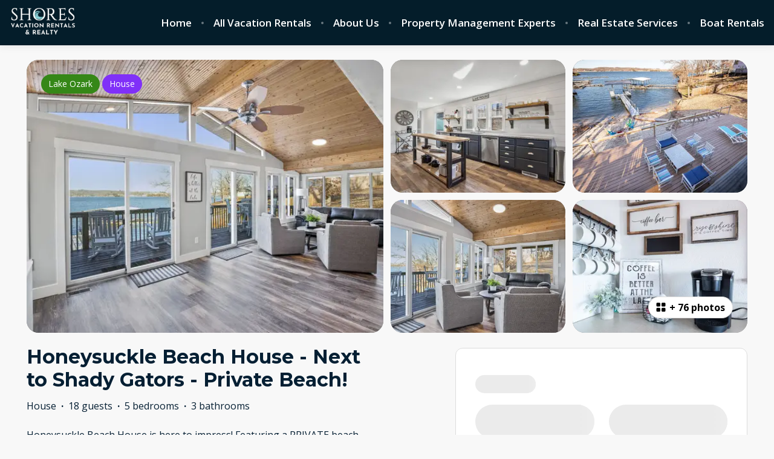

--- FILE ---
content_type: text/html; charset=utf-8
request_url: https://www.shoresvacationhomes.com/listings/138763
body_size: 129735
content:
<!DOCTYPE html><html lang="en"><head><meta charSet="utf-8"/><link rel="preconnect" href="https://fonts.googleapis.com"/><link rel="preconnect" href="https://fonts.gstatic.com"/><meta name="viewport" content="width=device-width, initial-scale=1, viewport-fit=cover"/><link rel="preload" as="image" imageSrcSet="https://bookingenginecdn.hostaway.com/account/attachment/37185-ZtjAIp5GKC5DleW--TKn8bTZypF1KdpWdccH2--7APlmI-68d49ad890eb2?width=300&amp;quality=70&amp;format=webp&amp;v=2 1x, https://bookingenginecdn.hostaway.com/account/attachment/37185-ZtjAIp5GKC5DleW--TKn8bTZypF1KdpWdccH2--7APlmI-68d49ad890eb2?width=600&amp;quality=70&amp;format=webp&amp;v=2 2x"/><link rel="preload" as="image" imageSrcSet="https://bookingenginecdn.hostaway.com/listing/37185-138763-ppNnY5rRCtr0Ij9bWx454tW0iYxP-19b9cuz5Y7hFuM-63ac4e730da19?width=384&amp;quality=70&amp;format=webp&amp;v=2 384w, https://bookingenginecdn.hostaway.com/listing/37185-138763-ppNnY5rRCtr0Ij9bWx454tW0iYxP-19b9cuz5Y7hFuM-63ac4e730da19?width=640&amp;quality=70&amp;format=webp&amp;v=2 640w, https://bookingenginecdn.hostaway.com/listing/37185-138763-ppNnY5rRCtr0Ij9bWx454tW0iYxP-19b9cuz5Y7hFuM-63ac4e730da19?width=750&amp;quality=70&amp;format=webp&amp;v=2 750w, https://bookingenginecdn.hostaway.com/listing/37185-138763-ppNnY5rRCtr0Ij9bWx454tW0iYxP-19b9cuz5Y7hFuM-63ac4e730da19?width=828&amp;quality=70&amp;format=webp&amp;v=2 828w, https://bookingenginecdn.hostaway.com/listing/37185-138763-ppNnY5rRCtr0Ij9bWx454tW0iYxP-19b9cuz5Y7hFuM-63ac4e730da19?width=1080&amp;quality=70&amp;format=webp&amp;v=2 1080w, https://bookingenginecdn.hostaway.com/listing/37185-138763-ppNnY5rRCtr0Ij9bWx454tW0iYxP-19b9cuz5Y7hFuM-63ac4e730da19?width=1200&amp;quality=70&amp;format=webp&amp;v=2 1200w, https://bookingenginecdn.hostaway.com/listing/37185-138763-ppNnY5rRCtr0Ij9bWx454tW0iYxP-19b9cuz5Y7hFuM-63ac4e730da19?width=1920&amp;quality=70&amp;format=webp&amp;v=2 1920w, https://bookingenginecdn.hostaway.com/listing/37185-138763-ppNnY5rRCtr0Ij9bWx454tW0iYxP-19b9cuz5Y7hFuM-63ac4e730da19?width=2048&amp;quality=70&amp;format=webp&amp;v=2 2048w, https://bookingenginecdn.hostaway.com/listing/37185-138763-ppNnY5rRCtr0Ij9bWx454tW0iYxP-19b9cuz5Y7hFuM-63ac4e730da19?width=3840&amp;quality=70&amp;format=webp&amp;v=2 3840w" imageSizes="(min-width: 992px) 50vw, 100vw"/><link rel="preload" as="image" imageSrcSet="https://bookingenginecdn.hostaway.com/listing/37185-138763-nHlYHrePxNS7FjOoIKEwVVZsAfbRyuTNNPLN1wcNzec-63ac4e772dcd5?width=256&amp;quality=70&amp;format=webp&amp;v=2 256w, https://bookingenginecdn.hostaway.com/listing/37185-138763-nHlYHrePxNS7FjOoIKEwVVZsAfbRyuTNNPLN1wcNzec-63ac4e772dcd5?width=384&amp;quality=70&amp;format=webp&amp;v=2 384w, https://bookingenginecdn.hostaway.com/listing/37185-138763-nHlYHrePxNS7FjOoIKEwVVZsAfbRyuTNNPLN1wcNzec-63ac4e772dcd5?width=640&amp;quality=70&amp;format=webp&amp;v=2 640w, https://bookingenginecdn.hostaway.com/listing/37185-138763-nHlYHrePxNS7FjOoIKEwVVZsAfbRyuTNNPLN1wcNzec-63ac4e772dcd5?width=750&amp;quality=70&amp;format=webp&amp;v=2 750w, https://bookingenginecdn.hostaway.com/listing/37185-138763-nHlYHrePxNS7FjOoIKEwVVZsAfbRyuTNNPLN1wcNzec-63ac4e772dcd5?width=828&amp;quality=70&amp;format=webp&amp;v=2 828w, https://bookingenginecdn.hostaway.com/listing/37185-138763-nHlYHrePxNS7FjOoIKEwVVZsAfbRyuTNNPLN1wcNzec-63ac4e772dcd5?width=1080&amp;quality=70&amp;format=webp&amp;v=2 1080w, https://bookingenginecdn.hostaway.com/listing/37185-138763-nHlYHrePxNS7FjOoIKEwVVZsAfbRyuTNNPLN1wcNzec-63ac4e772dcd5?width=1200&amp;quality=70&amp;format=webp&amp;v=2 1200w, https://bookingenginecdn.hostaway.com/listing/37185-138763-nHlYHrePxNS7FjOoIKEwVVZsAfbRyuTNNPLN1wcNzec-63ac4e772dcd5?width=1920&amp;quality=70&amp;format=webp&amp;v=2 1920w, https://bookingenginecdn.hostaway.com/listing/37185-138763-nHlYHrePxNS7FjOoIKEwVVZsAfbRyuTNNPLN1wcNzec-63ac4e772dcd5?width=2048&amp;quality=70&amp;format=webp&amp;v=2 2048w, https://bookingenginecdn.hostaway.com/listing/37185-138763-nHlYHrePxNS7FjOoIKEwVVZsAfbRyuTNNPLN1wcNzec-63ac4e772dcd5?width=3840&amp;quality=70&amp;format=webp&amp;v=2 3840w" imageSizes="(min-width: 992px) 25vw, 100vw"/><link rel="preload" as="image" imageSrcSet="https://bookingenginecdn.hostaway.com/listing/37185-138763-Xx5ISDCqmlbIOvGm2mw2NmLd6xD5Jx2QBTQ4KVkf-4Y-63ac4e7c0e6f5?width=256&amp;quality=70&amp;format=webp&amp;v=2 256w, https://bookingenginecdn.hostaway.com/listing/37185-138763-Xx5ISDCqmlbIOvGm2mw2NmLd6xD5Jx2QBTQ4KVkf-4Y-63ac4e7c0e6f5?width=384&amp;quality=70&amp;format=webp&amp;v=2 384w, https://bookingenginecdn.hostaway.com/listing/37185-138763-Xx5ISDCqmlbIOvGm2mw2NmLd6xD5Jx2QBTQ4KVkf-4Y-63ac4e7c0e6f5?width=640&amp;quality=70&amp;format=webp&amp;v=2 640w, https://bookingenginecdn.hostaway.com/listing/37185-138763-Xx5ISDCqmlbIOvGm2mw2NmLd6xD5Jx2QBTQ4KVkf-4Y-63ac4e7c0e6f5?width=750&amp;quality=70&amp;format=webp&amp;v=2 750w, https://bookingenginecdn.hostaway.com/listing/37185-138763-Xx5ISDCqmlbIOvGm2mw2NmLd6xD5Jx2QBTQ4KVkf-4Y-63ac4e7c0e6f5?width=828&amp;quality=70&amp;format=webp&amp;v=2 828w, https://bookingenginecdn.hostaway.com/listing/37185-138763-Xx5ISDCqmlbIOvGm2mw2NmLd6xD5Jx2QBTQ4KVkf-4Y-63ac4e7c0e6f5?width=1080&amp;quality=70&amp;format=webp&amp;v=2 1080w, https://bookingenginecdn.hostaway.com/listing/37185-138763-Xx5ISDCqmlbIOvGm2mw2NmLd6xD5Jx2QBTQ4KVkf-4Y-63ac4e7c0e6f5?width=1200&amp;quality=70&amp;format=webp&amp;v=2 1200w, https://bookingenginecdn.hostaway.com/listing/37185-138763-Xx5ISDCqmlbIOvGm2mw2NmLd6xD5Jx2QBTQ4KVkf-4Y-63ac4e7c0e6f5?width=1920&amp;quality=70&amp;format=webp&amp;v=2 1920w, https://bookingenginecdn.hostaway.com/listing/37185-138763-Xx5ISDCqmlbIOvGm2mw2NmLd6xD5Jx2QBTQ4KVkf-4Y-63ac4e7c0e6f5?width=2048&amp;quality=70&amp;format=webp&amp;v=2 2048w, https://bookingenginecdn.hostaway.com/listing/37185-138763-Xx5ISDCqmlbIOvGm2mw2NmLd6xD5Jx2QBTQ4KVkf-4Y-63ac4e7c0e6f5?width=3840&amp;quality=70&amp;format=webp&amp;v=2 3840w" imageSizes="(min-width: 992px) 25vw, 100vw"/><link rel="preload" as="image" imageSrcSet="https://bookingenginecdn.hostaway.com/listing/37185-138763-hOjWkzOqtgs2PMwgGqdWH4os0PKJdudr6sPDQWrrybM-63ac4e8072059?width=256&amp;quality=70&amp;format=webp&amp;v=2 256w, https://bookingenginecdn.hostaway.com/listing/37185-138763-hOjWkzOqtgs2PMwgGqdWH4os0PKJdudr6sPDQWrrybM-63ac4e8072059?width=384&amp;quality=70&amp;format=webp&amp;v=2 384w, https://bookingenginecdn.hostaway.com/listing/37185-138763-hOjWkzOqtgs2PMwgGqdWH4os0PKJdudr6sPDQWrrybM-63ac4e8072059?width=640&amp;quality=70&amp;format=webp&amp;v=2 640w, https://bookingenginecdn.hostaway.com/listing/37185-138763-hOjWkzOqtgs2PMwgGqdWH4os0PKJdudr6sPDQWrrybM-63ac4e8072059?width=750&amp;quality=70&amp;format=webp&amp;v=2 750w, https://bookingenginecdn.hostaway.com/listing/37185-138763-hOjWkzOqtgs2PMwgGqdWH4os0PKJdudr6sPDQWrrybM-63ac4e8072059?width=828&amp;quality=70&amp;format=webp&amp;v=2 828w, https://bookingenginecdn.hostaway.com/listing/37185-138763-hOjWkzOqtgs2PMwgGqdWH4os0PKJdudr6sPDQWrrybM-63ac4e8072059?width=1080&amp;quality=70&amp;format=webp&amp;v=2 1080w, https://bookingenginecdn.hostaway.com/listing/37185-138763-hOjWkzOqtgs2PMwgGqdWH4os0PKJdudr6sPDQWrrybM-63ac4e8072059?width=1200&amp;quality=70&amp;format=webp&amp;v=2 1200w, https://bookingenginecdn.hostaway.com/listing/37185-138763-hOjWkzOqtgs2PMwgGqdWH4os0PKJdudr6sPDQWrrybM-63ac4e8072059?width=1920&amp;quality=70&amp;format=webp&amp;v=2 1920w, https://bookingenginecdn.hostaway.com/listing/37185-138763-hOjWkzOqtgs2PMwgGqdWH4os0PKJdudr6sPDQWrrybM-63ac4e8072059?width=2048&amp;quality=70&amp;format=webp&amp;v=2 2048w, https://bookingenginecdn.hostaway.com/listing/37185-138763-hOjWkzOqtgs2PMwgGqdWH4os0PKJdudr6sPDQWrrybM-63ac4e8072059?width=3840&amp;quality=70&amp;format=webp&amp;v=2 3840w" imageSizes="(min-width: 992px) 25vw, 100vw"/><link rel="preload" as="image" imageSrcSet="https://bookingenginecdn.hostaway.com/listing/37185-138763-LtSPRr8FrlYJuVO4C87cWKKOSN5fXq71uEho7YObjXE-63ac4e83e2faf?width=256&amp;quality=70&amp;format=webp&amp;v=2 256w, https://bookingenginecdn.hostaway.com/listing/37185-138763-LtSPRr8FrlYJuVO4C87cWKKOSN5fXq71uEho7YObjXE-63ac4e83e2faf?width=384&amp;quality=70&amp;format=webp&amp;v=2 384w, https://bookingenginecdn.hostaway.com/listing/37185-138763-LtSPRr8FrlYJuVO4C87cWKKOSN5fXq71uEho7YObjXE-63ac4e83e2faf?width=640&amp;quality=70&amp;format=webp&amp;v=2 640w, https://bookingenginecdn.hostaway.com/listing/37185-138763-LtSPRr8FrlYJuVO4C87cWKKOSN5fXq71uEho7YObjXE-63ac4e83e2faf?width=750&amp;quality=70&amp;format=webp&amp;v=2 750w, https://bookingenginecdn.hostaway.com/listing/37185-138763-LtSPRr8FrlYJuVO4C87cWKKOSN5fXq71uEho7YObjXE-63ac4e83e2faf?width=828&amp;quality=70&amp;format=webp&amp;v=2 828w, https://bookingenginecdn.hostaway.com/listing/37185-138763-LtSPRr8FrlYJuVO4C87cWKKOSN5fXq71uEho7YObjXE-63ac4e83e2faf?width=1080&amp;quality=70&amp;format=webp&amp;v=2 1080w, https://bookingenginecdn.hostaway.com/listing/37185-138763-LtSPRr8FrlYJuVO4C87cWKKOSN5fXq71uEho7YObjXE-63ac4e83e2faf?width=1200&amp;quality=70&amp;format=webp&amp;v=2 1200w, https://bookingenginecdn.hostaway.com/listing/37185-138763-LtSPRr8FrlYJuVO4C87cWKKOSN5fXq71uEho7YObjXE-63ac4e83e2faf?width=1920&amp;quality=70&amp;format=webp&amp;v=2 1920w, https://bookingenginecdn.hostaway.com/listing/37185-138763-LtSPRr8FrlYJuVO4C87cWKKOSN5fXq71uEho7YObjXE-63ac4e83e2faf?width=2048&amp;quality=70&amp;format=webp&amp;v=2 2048w, https://bookingenginecdn.hostaway.com/listing/37185-138763-LtSPRr8FrlYJuVO4C87cWKKOSN5fXq71uEho7YObjXE-63ac4e83e2faf?width=3840&amp;quality=70&amp;format=webp&amp;v=2 3840w" imageSizes="(min-width: 992px) 25vw, 100vw"/><link rel="stylesheet" href="https://static-production-nextjs.hostaway.eu/_next/static/css/13949343ed289ec0.css" data-precedence="next"/><link rel="stylesheet" href="https://static-production-nextjs.hostaway.eu/_next/static/css/1d402173680179f2.css" data-precedence="next"/><link rel="preload" as="script" fetchPriority="low" href="https://static-production-nextjs.hostaway.eu/_next/static/chunks/webpack-8064e1895c44385b.js"/><script src="https://static-production-nextjs.hostaway.eu/_next/static/chunks/87c73c54-04b3230a39079222.js" async=""></script><script src="https://static-production-nextjs.hostaway.eu/_next/static/chunks/7643-1c6514facb69c84d.js" async=""></script><script src="https://static-production-nextjs.hostaway.eu/_next/static/chunks/main-app-0faf81fa07a448bb.js" async=""></script><script src="https://static-production-nextjs.hostaway.eu/_next/static/chunks/app/global-error-7f9d6d0cf68c5efb.js" async=""></script><script src="https://static-production-nextjs.hostaway.eu/_next/static/chunks/3047-542db091efc650d2.js" async=""></script><script src="https://static-production-nextjs.hostaway.eu/_next/static/chunks/489-87fe64ede77ea59a.js" async=""></script><script src="https://static-production-nextjs.hostaway.eu/_next/static/chunks/634-980e55026dddaa28.js" async=""></script><script src="https://static-production-nextjs.hostaway.eu/_next/static/chunks/8568-2bda964ced073155.js" async=""></script><script src="https://static-production-nextjs.hostaway.eu/_next/static/chunks/app/%5Blocale%5D/(main)/layout-950661bfd4b1a74c.js" async=""></script><script src="https://static-production-nextjs.hostaway.eu/_next/static/chunks/e7d35484-0f713111f55b1782.js" async=""></script><script src="https://static-production-nextjs.hostaway.eu/_next/static/chunks/3099-760da6ebbe6b19b5.js" async=""></script><script src="https://static-production-nextjs.hostaway.eu/_next/static/chunks/3978-d443094a5f968528.js" async=""></script><script src="https://static-production-nextjs.hostaway.eu/_next/static/chunks/4037-f3787eca90d3302e.js" async=""></script><script src="https://static-production-nextjs.hostaway.eu/_next/static/chunks/4928-242fdfbaa0fd5fcf.js" async=""></script><script src="https://static-production-nextjs.hostaway.eu/_next/static/chunks/2259-af220527a107088d.js" async=""></script><script src="https://static-production-nextjs.hostaway.eu/_next/static/chunks/519-b23673e1bd34b16d.js" async=""></script><script src="https://static-production-nextjs.hostaway.eu/_next/static/chunks/9018-28818076fbf569d1.js" async=""></script><script src="https://static-production-nextjs.hostaway.eu/_next/static/chunks/3697-1f36921b447d6997.js" async=""></script><script src="https://static-production-nextjs.hostaway.eu/_next/static/chunks/app/%5Blocale%5D/(main)/listings/%5Bid%5D/page-05672949622f33a4.js" async=""></script><script src="https://static-production-nextjs.hostaway.eu/_next/static/chunks/app/%5Blocale%5D/layout-5e4fd475db160495.js" async=""></script><script src="https://static-production-nextjs.hostaway.eu/_next/static/chunks/app/%5Blocale%5D/not-found-829450d771a583e6.js" async=""></script><link rel="preload" href="https://cmp.osano.com/ZCEtGEZKfK/b79a20cc-9e19-4b4e-b8b6-6fa6b96bdaa9/osano.js" as="script"/><link rel="preload" href="https://fonts.googleapis.com/css2?family=Montserrat:wght@700;800&amp;family=Open+Sans:wght@400;600;700&amp;display=swap" as="style"/><link rel="preload" href="https://www.googletagmanager.com/gtag/js?id=UA-220202745-1" as="script"/><link rel="preload" href="https://www.googletagmanager.com/gtag/js?id=G-DZF2BQ8W47" as="script"/><meta property="fb:app_id" content="400145353697811"/><title>Honeysuckle Beach House - Next to Shady Gators -  Private Beach!</title><meta name="description" content="Honeysuckle Beach House is here to impress! Featuring a PRIVATE beach, PRIVATE dock, and just steps away from some of the lakes most popular lakefront bars, Shady Gators, H-Toads, and Camden on the Lake! These venues have amazing events all summer, and Shady Gators features an incredible adults-only pool with swim up bar! This incredible house sleeps up to 18 guests, and boasts three levels, each with waterfront decks with amazing views! Bring your fishing boat or fish right off the dock! 

Kitchen and Dining Area
The open concept kitchen features gorgeous granite countertops, stainless steel appliances, and all the essentials you need to prepare meals for the whole group. There is a large, farmhouse style dining table with seating for 10. The kitchen opens expands to one of two living areas. 

Living Room
This home features two living areas. One on the top floor, and one on the lower level. The top floor living area features a wet bar with mini-fridge, farmhouse sink and coffee bar. 

Outside
Outside the home you will find 3 waterfront decks on each level, a private dock with 10x24 boat slip, and most importantly, a private sandy beach with a fire pit! (Be sure to buy a bundle of wood)

Neighborhood Description 
This home is located off of Horseshoe Bend in Lake Ozark, just minutes from the Bagnell Dam Strip, Osage Beach, and just steps away from some of the lakes most famous waterfront bars and restaurants, Shady Gators, Horny Toads, and Camden on the Lake. While these features are highly sought after for most, we want our guests to be aware that you may hear the sound of music from Shady Gators on busy nights. 

To abide by all legal requirements and building security rules, you will be asked to provide a copy of your official government-issued photo ID, confirm your contact information, provide a valid credit card with a name that matches your ID, pass through our verification portal and, in some instances, complete a criminal background check.

Important note: The information is collected for screening and verification only and is not stored or used for any other purposes.

Please be advised that you will be asked to sign a rental usage agreement that governs the terms of the stay. You will also be required to pay a refundable damage deposit of $500 before check-in. By completing the reservation you agree to the following:

•        You agree to be bound by our rental terms and conditions.
•        You acknowledge that you will be required to provide a copy of a valid government-issued ID and matching credit card prior to check-in.
•        You acknowledge that you may be required to undergo a background check if mandated by the property management company or the building, as stated in accordance with your rental agreement and condition of the booking.
•        You understand that your check-in instructions might be withheld until you have successfully completed our verification portal.
•       You understand that your check-in instructions might be withheld until you have added a payment method in your guest portal for the damage deposit.

***Credit card fees are not refunded if a reservation is canceled"/><link rel="canonical" href="https://www.shoresvacationhomes.com/listings/138763"/><meta name="format-detection" content="telephone=no, address=no, email=no"/><meta property="og:title" content="Honeysuckle Beach House - Next to Shady Gators -  Private Beach!"/><meta property="og:description" content="Honeysuckle Beach House is here to impress! Featuring a PRIVATE beach, PRIVATE dock, and just steps away from some of the lakes most popular lakefront bars, Shady Gators, H-Toads, and Camden on the Lake! These venues have amazing events all summer, and Shady Gators features an incredible adults-only pool with swim up bar! This incredible house sleeps up to 18 guests, and boasts three levels, each with waterfront decks with amazing views! Bring your fishing boat or fish right off the dock! 

Kitchen and Dining Area
The open concept kitchen features gorgeous granite countertops, stainless steel appliances, and all the essentials you need to prepare meals for the whole group. There is a large, farmhouse style dining table with seating for 10. The kitchen opens expands to one of two living areas. 

Living Room
This home features two living areas. One on the top floor, and one on the lower level. The top floor living area features a wet bar with mini-fridge, farmhouse sink and coffee bar. 

Outside
Outside the home you will find 3 waterfront decks on each level, a private dock with 10x24 boat slip, and most importantly, a private sandy beach with a fire pit! (Be sure to buy a bundle of wood)

Neighborhood Description 
This home is located off of Horseshoe Bend in Lake Ozark, just minutes from the Bagnell Dam Strip, Osage Beach, and just steps away from some of the lakes most famous waterfront bars and restaurants, Shady Gators, Horny Toads, and Camden on the Lake. While these features are highly sought after for most, we want our guests to be aware that you may hear the sound of music from Shady Gators on busy nights. 

To abide by all legal requirements and building security rules, you will be asked to provide a copy of your official government-issued photo ID, confirm your contact information, provide a valid credit card with a name that matches your ID, pass through our verification portal and, in some instances, complete a criminal background check.

Important note: The information is collected for screening and verification only and is not stored or used for any other purposes.

Please be advised that you will be asked to sign a rental usage agreement that governs the terms of the stay. You will also be required to pay a refundable damage deposit of $500 before check-in. By completing the reservation you agree to the following:

•        You agree to be bound by our rental terms and conditions.
•        You acknowledge that you will be required to provide a copy of a valid government-issued ID and matching credit card prior to check-in.
•        You acknowledge that you may be required to undergo a background check if mandated by the property management company or the building, as stated in accordance with your rental agreement and condition of the booking.
•        You understand that your check-in instructions might be withheld until you have successfully completed our verification portal.
•       You understand that your check-in instructions might be withheld until you have added a payment method in your guest portal for the damage deposit.

***Credit card fees are not refunded if a reservation is canceled"/><meta property="og:url" content="https://www.shoresvacationhomes.com/listings/138763"/><meta property="og:locale" content="en"/><meta property="og:image" content="https://bookingenginecdn.hostaway.com/listing/37185-138763-ppNnY5rRCtr0Ij9bWx454tW0iYxP-19b9cuz5Y7hFuM-63ac4e730da19?width=1200&amp;height=630&amp;quality=70&amp;format=jpeg&amp;v=2"/><meta property="og:type" content="website"/><meta name="twitter:card" content="summary_large_image"/><meta name="twitter:title" content="Honeysuckle Beach House - Next to Shady Gators -  Private Beach!"/><meta name="twitter:description" content="Honeysuckle Beach House is here to impress! Featuring a PRIVATE beach, PRIVATE dock, and just steps away from some of the lakes most popular lakefront bars, Shady Gators, H-Toads, and Camden on the Lake! These venues have amazing events all summer, and Shady Gators features an incredible adults-only pool with swim up bar! This incredible house sleeps up to 18 guests, and boasts three levels, each with waterfront decks with amazing views! Bring your fishing boat or fish right off the dock! 

Kitchen and Dining Area
The open concept kitchen features gorgeous granite countertops, stainless steel appliances, and all the essentials you need to prepare meals for the whole group. There is a large, farmhouse style dining table with seating for 10. The kitchen opens expands to one of two living areas. 

Living Room
This home features two living areas. One on the top floor, and one on the lower level. The top floor living area features a wet bar with mini-fridge, farmhouse sink and coffee bar. 

Outside
Outside the home you will find 3 waterfront decks on each level, a private dock with 10x24 boat slip, and most importantly, a private sandy beach with a fire pit! (Be sure to buy a bundle of wood)

Neighborhood Description 
This home is located off of Horseshoe Bend in Lake Ozark, just minutes from the Bagnell Dam Strip, Osage Beach, and just steps away from some of the lakes most famous waterfront bars and restaurants, Shady Gators, Horny Toads, and Camden on the Lake. While these features are highly sought after for most, we want our guests to be aware that you may hear the sound of music from Shady Gators on busy nights. 

To abide by all legal requirements and building security rules, you will be asked to provide a copy of your official government-issued photo ID, confirm your contact information, provide a valid credit card with a name that matches your ID, pass through our verification portal and, in some instances, complete a criminal background check.

Important note: The information is collected for screening and verification only and is not stored or used for any other purposes.

Please be advised that you will be asked to sign a rental usage agreement that governs the terms of the stay. You will also be required to pay a refundable damage deposit of $500 before check-in. By completing the reservation you agree to the following:

•        You agree to be bound by our rental terms and conditions.
•        You acknowledge that you will be required to provide a copy of a valid government-issued ID and matching credit card prior to check-in.
•        You acknowledge that you may be required to undergo a background check if mandated by the property management company or the building, as stated in accordance with your rental agreement and condition of the booking.
•        You understand that your check-in instructions might be withheld until you have successfully completed our verification portal.
•       You understand that your check-in instructions might be withheld until you have added a payment method in your guest portal for the damage deposit.

***Credit card fees are not refunded if a reservation is canceled"/><meta name="twitter:image" content="https://bookingenginecdn.hostaway.com/listing/37185-138763-ppNnY5rRCtr0Ij9bWx454tW0iYxP-19b9cuz5Y7hFuM-63ac4e730da19?width=1200&amp;height=630&amp;quality=70&amp;format=jpeg&amp;v=2"/><link rel="icon" href="https://bookingenginecdn.hostaway.com/account/attachment/37185-RYaH0f1WVU56vj28SZMmtpChjiF-jxQ--k3C--Pm---JU-65777492e42e0?width=32&amp;height=32&amp;quality=70&amp;format=png&amp;v=2"/><link rel="icon" href="https://bookingenginecdn.hostaway.com/account/attachment/37185-RYaH0f1WVU56vj28SZMmtpChjiF-jxQ--k3C--Pm---JU-65777492e42e0?width=48&amp;height=48&amp;quality=70&amp;format=png&amp;v=2" sizes="48x48"/><link rel="icon" href="https://bookingenginecdn.hostaway.com/account/attachment/37185-RYaH0f1WVU56vj28SZMmtpChjiF-jxQ--k3C--Pm---JU-65777492e42e0?width=192&amp;height=192&amp;quality=70&amp;format=png&amp;v=2" sizes="192x192"/><link rel="apple-touch-icon" href="https://bookingenginecdn.hostaway.com/account/attachment/37185-RYaH0f1WVU56vj28SZMmtpChjiF-jxQ--k3C--Pm---JU-65777492e42e0?width=76&amp;height=76&amp;quality=70&amp;format=png&amp;v=2" sizes="76x76"/><link rel="apple-touch-icon" href="https://bookingenginecdn.hostaway.com/account/attachment/37185-RYaH0f1WVU56vj28SZMmtpChjiF-jxQ--k3C--Pm---JU-65777492e42e0?width=120&amp;height=120&amp;quality=70&amp;format=png&amp;v=2" sizes="120x120"/><link rel="apple-touch-icon" href="https://bookingenginecdn.hostaway.com/account/attachment/37185-RYaH0f1WVU56vj28SZMmtpChjiF-jxQ--k3C--Pm---JU-65777492e42e0?width=152&amp;height=152&amp;quality=70&amp;format=png&amp;v=2" sizes="152x152"/><link rel="apple-touch-icon" href="https://bookingenginecdn.hostaway.com/account/attachment/37185-RYaH0f1WVU56vj28SZMmtpChjiF-jxQ--k3C--Pm---JU-65777492e42e0?width=180&amp;height=180&amp;quality=70&amp;format=png&amp;v=2" sizes="180x180"/><script>(self.__next_s=self.__next_s||[]).push([0,{"children":"window.NREUM||(NREUM={});NREUM.info = {\"agent\":\"\",\"beacon\":\"bam.nr-data.net\",\"errorBeacon\":\"bam.nr-data.net\",\"licenseKey\":\"NRJS-a5c0c84dfb5336ecd17\",\"applicationID\":\"1037907434\",\"agentToken\":null,\"applicationTime\":194.222333,\"transactionName\":\"ZwZUMEIFCkRUAEMIWF5MYQFSIhZWWAZADkVbNkQNHyoBT0EJRE5wdTcZS2sIC1RUD1I8GFwKRRBZCgNEGjheBWo=\",\"queueTime\":0,\"ttGuid\":\"4eaa6ad91c8236da\"}; (window.NREUM||(NREUM={})).init={privacy:{cookies_enabled:true},ajax:{deny_list:[]},session_trace:{sampling_rate:0.0,mode:\"FIXED_RATE\",enabled:true,error_sampling_rate:0.0},feature_flags:[\"soft_nav\"],distributed_tracing:{enabled:true,allowed_origins:[\"https://booking-engine.hostaway.com\"],cors_use_newrelic_header:true,cors_use_tracecontext_headers:true}};(window.NREUM||(NREUM={})).loader_config={agentID:\"1120402225\",accountID:\"6533757\",trustKey:\"6533757\",xpid:\"UgMEUlFWDxABVFJVDgEAUlcF\",licenseKey:\"NRJS-a5c0c84dfb5336ecd17\",applicationID:\"1037907434\",browserID:\"1120402225\"};;/*! For license information please see nr-loader-spa-1.308.0.min.js.LICENSE.txt */\n(()=>{var e,t,r={384:(e,t,r)=>{\"use strict\";r.d(t,{NT:()=>a,US:()=>u,Zm:()=>o,bQ:()=>d,dV:()=>c,pV:()=>l});var n=r(6154),i=r(1863),s=r(1910);const a={beacon:\"bam.nr-data.net\",errorBeacon:\"bam.nr-data.net\"};function o(){return n.gm.NREUM||(n.gm.NREUM={}),void 0===n.gm.newrelic&&(n.gm.newrelic=n.gm.NREUM),n.gm.NREUM}function c(){let e=o();return e.o||(e.o={ST:n.gm.setTimeout,SI:n.gm.setImmediate||n.gm.setInterval,CT:n.gm.clearTimeout,XHR:n.gm.XMLHttpRequest,REQ:n.gm.Request,EV:n.gm.Event,PR:n.gm.Promise,MO:n.gm.MutationObserver,FETCH:n.gm.fetch,WS:n.gm.WebSocket},(0,s.i)(...Object.values(e.o))),e}function d(e,t){let r=o();r.initializedAgents??={},t.initializedAt={ms:(0,i.t)(),date:new Date},r.initializedAgents[e]=t}function u(e,t){o()[e]=t}function l(){return function(){let e=o();const t=e.info||{};e.info={beacon:a.beacon,errorBeacon:a.errorBeacon,...t}}(),function(){let e=o();const t=e.init||{};e.init={...t}}(),c(),function(){let e=o();const t=e.loader_config||{};e.loader_config={...t}}(),o()}},782:(e,t,r)=>{\"use strict\";r.d(t,{T:()=>n});const n=r(860).K7.pageViewTiming},860:(e,t,r)=>{\"use strict\";r.d(t,{$J:()=>u,K7:()=>c,P3:()=>d,XX:()=>i,Yy:()=>o,df:()=>s,qY:()=>n,v4:()=>a});const n=\"events\",i=\"jserrors\",s=\"browser/blobs\",a=\"rum\",o=\"browser/logs\",c={ajax:\"ajax\",genericEvents:\"generic_events\",jserrors:i,logging:\"logging\",metrics:\"metrics\",pageAction:\"page_action\",pageViewEvent:\"page_view_event\",pageViewTiming:\"page_view_timing\",sessionReplay:\"session_replay\",sessionTrace:\"session_trace\",softNav:\"soft_navigations\",spa:\"spa\"},d={[c.pageViewEvent]:1,[c.pageViewTiming]:2,[c.metrics]:3,[c.jserrors]:4,[c.spa]:5,[c.ajax]:6,[c.sessionTrace]:7,[c.softNav]:8,[c.sessionReplay]:9,[c.logging]:10,[c.genericEvents]:11},u={[c.pageViewEvent]:a,[c.pageViewTiming]:n,[c.ajax]:n,[c.spa]:n,[c.softNav]:n,[c.metrics]:i,[c.jserrors]:i,[c.sessionTrace]:s,[c.sessionReplay]:s,[c.logging]:o,[c.genericEvents]:\"ins\"}},944:(e,t,r)=>{\"use strict\";r.d(t,{R:()=>i});var n=r(3241);function i(e,t){\"function\"==typeof console.debug&&(console.debug(\"New Relic Warning: https://github.com/newrelic/newrelic-browser-agent/blob/main/docs/warning-codes.md#\".concat(e),t),(0,n.W)({agentIdentifier:null,drained:null,type:\"data\",name:\"warn\",feature:\"warn\",data:{code:e,secondary:t}}))}},993:(e,t,r)=>{\"use strict\";r.d(t,{A$:()=>s,ET:()=>a,TZ:()=>o,p_:()=>i});var n=r(860);const i={ERROR:\"ERROR\",WARN:\"WARN\",INFO:\"INFO\",DEBUG:\"DEBUG\",TRACE:\"TRACE\"},s={OFF:0,ERROR:1,WARN:2,INFO:3,DEBUG:4,TRACE:5},a=\"log\",o=n.K7.logging},1541:(e,t,r)=>{\"use strict\";r.d(t,{U:()=>i,f:()=>n});const n={MFE:\"MFE\",BA:\"BA\"};function i(e,t){if(2!==t?.harvestEndpointVersion)return{};const r=t.agentRef.runtime.appMetadata.agents[0].entityGuid;return e?{\"source.id\":e.id,\"source.name\":e.name,\"source.type\":e.type,\"parent.id\":e.parent?.id||r,\"parent.type\":e.parent?.type||n.BA}:{\"entity.guid\":r,appId:t.agentRef.info.applicationID}}},1687:(e,t,r)=>{\"use strict\";r.d(t,{Ak:()=>d,Ze:()=>h,x3:()=>u});var n=r(3241),i=r(7836),s=r(3606),a=r(860),o=r(2646);const c={};function d(e,t){const r={staged:!1,priority:a.P3[t]||0};l(e),c[e].get(t)||c[e].set(t,r)}function u(e,t){e&&c[e]&&(c[e].get(t)&&c[e].delete(t),p(e,t,!1),c[e].size&&f(e))}function l(e){if(!e)throw new Error(\"agentIdentifier required\");c[e]||(c[e]=new Map)}function h(e=\"\",t=\"feature\",r=!1){if(l(e),!e||!c[e].get(t)||r)return p(e,t);c[e].get(t).staged=!0,f(e)}function f(e){const t=Array.from(c[e]);t.every(([e,t])=>t.staged)&&(t.sort((e,t)=>e[1].priority-t[1].priority),t.forEach(([t])=>{c[e].delete(t),p(e,t)}))}function p(e,t,r=!0){const a=e?i.ee.get(e):i.ee,c=s.i.handlers;if(!a.aborted&&a.backlog&&c){if((0,n.W)({agentIdentifier:e,type:\"lifecycle\",name:\"drain\",feature:t}),r){const e=a.backlog[t],r=c[t];if(r){for(let t=0;e&&t<e.length;++t)g(e[t],r);Object.entries(r).forEach(([e,t])=>{Object.values(t||{}).forEach(t=>{t[0]?.on&&t[0]?.context()instanceof o.y&&t[0].on(e,t[1])})})}}a.isolatedBacklog||delete c[t],a.backlog[t]=null,a.emit(\"drain-\"+t,[])}}function g(e,t){var r=e[1];Object.values(t[r]||{}).forEach(t=>{var r=e[0];if(t[0]===r){var n=t[1],i=e[3],s=e[2];n.apply(i,s)}})}},1738:(e,t,r)=>{\"use strict\";r.d(t,{U:()=>f,Y:()=>h});var n=r(3241),i=r(9908),s=r(1863),a=r(944),o=r(5701),c=r(3969),d=r(8362),u=r(860),l=r(4261);function h(e,t,r,s){const h=s||r;!h||h[e]&&h[e]!==d.d.prototype[e]||(h[e]=function(){(0,i.p)(c.xV,[\"API/\"+e+\"/called\"],void 0,u.K7.metrics,r.ee),(0,n.W)({agentIdentifier:r.agentIdentifier,drained:!!o.B?.[r.agentIdentifier],type:\"data\",name:\"api\",feature:l.Pl+e,data:{}});try{return t.apply(this,arguments)}catch(e){(0,a.R)(23,e)}})}function f(e,t,r,n,a){const o=e.info;null===r?delete o.jsAttributes[t]:o.jsAttributes[t]=r,(a||null===r)&&(0,i.p)(l.Pl+n,[(0,s.t)(),t,r],void 0,\"session\",e.ee)}},1741:(e,t,r)=>{\"use strict\";r.d(t,{W:()=>s});var n=r(944),i=r(4261);class s{#e(e,...t){if(this[e]!==s.prototype[e])return this[e](...t);(0,n.R)(35,e)}addPageAction(e,t){return this.#e(i.hG,e,t)}register(e){return this.#e(i.eY,e)}recordCustomEvent(e,t){return this.#e(i.fF,e,t)}setPageViewName(e,t){return this.#e(i.Fw,e,t)}setCustomAttribute(e,t,r){return this.#e(i.cD,e,t,r)}noticeError(e,t){return this.#e(i.o5,e,t)}setUserId(e,t=!1){return this.#e(i.Dl,e,t)}setApplicationVersion(e){return this.#e(i.nb,e)}setErrorHandler(e){return this.#e(i.bt,e)}addRelease(e,t){return this.#e(i.k6,e,t)}log(e,t){return this.#e(i.$9,e,t)}start(){return this.#e(i.d3)}finished(e){return this.#e(i.BL,e)}recordReplay(){return this.#e(i.CH)}pauseReplay(){return this.#e(i.Tb)}addToTrace(e){return this.#e(i.U2,e)}setCurrentRouteName(e){return this.#e(i.PA,e)}interaction(e){return this.#e(i.dT,e)}wrapLogger(e,t,r){return this.#e(i.Wb,e,t,r)}measure(e,t){return this.#e(i.V1,e,t)}consent(e){return this.#e(i.Pv,e)}}},1863:(e,t,r)=>{\"use strict\";function n(){return Math.floor(performance.now())}r.d(t,{t:()=>n})},1910:(e,t,r)=>{\"use strict\";r.d(t,{i:()=>s});var n=r(944);const i=new Map;function s(...e){return e.every(e=>{if(i.has(e))return i.get(e);const t=\"function\"==typeof e?e.toString():\"\",r=t.includes(\"[native code]\"),s=t.includes(\"nrWrapper\");return r||s||(0,n.R)(64,e?.name||t),i.set(e,r),r})}},2555:(e,t,r)=>{\"use strict\";r.d(t,{D:()=>o,f:()=>a});var n=r(384),i=r(8122);const s={beacon:n.NT.beacon,errorBeacon:n.NT.errorBeacon,licenseKey:void 0,applicationID:void 0,sa:void 0,queueTime:void 0,applicationTime:void 0,ttGuid:void 0,user:void 0,account:void 0,product:void 0,extra:void 0,jsAttributes:{},userAttributes:void 0,atts:void 0,transactionName:void 0,tNamePlain:void 0};function a(e){try{return!!e.licenseKey&&!!e.errorBeacon&&!!e.applicationID}catch(e){return!1}}const o=e=>(0,i.a)(e,s)},2614:(e,t,r)=>{\"use strict\";r.d(t,{BB:()=>a,H3:()=>n,g:()=>d,iL:()=>c,tS:()=>o,uh:()=>i,wk:()=>s});const n=\"NRBA\",i=\"SESSION\",s=144e5,a=18e5,o={STARTED:\"session-started\",PAUSE:\"session-pause\",RESET:\"session-reset\",RESUME:\"session-resume\",UPDATE:\"session-update\"},c={SAME_TAB:\"same-tab\",CROSS_TAB:\"cross-tab\"},d={OFF:0,FULL:1,ERROR:2}},2646:(e,t,r)=>{\"use strict\";r.d(t,{y:()=>n});class n{constructor(e){this.contextId=e}}},2843:(e,t,r)=>{\"use strict\";r.d(t,{G:()=>s,u:()=>i});var n=r(3878);function i(e,t=!1,r,i){(0,n.DD)(\"visibilitychange\",function(){if(t)return void(\"hidden\"===document.visibilityState&&e());e(document.visibilityState)},r,i)}function s(e,t,r){(0,n.sp)(\"pagehide\",e,t,r)}},3241:(e,t,r)=>{\"use strict\";r.d(t,{W:()=>s});var n=r(6154);const i=\"newrelic\";function s(e={}){try{n.gm.dispatchEvent(new CustomEvent(i,{detail:e}))}catch(e){}}},3304:(e,t,r)=>{\"use strict\";r.d(t,{A:()=>s});var n=r(7836);const i=()=>{const e=new WeakSet;return(t,r)=>{if(\"object\"==typeof r&&null!==r){if(e.has(r))return;e.add(r)}return r}};function s(e){try{return JSON.stringify(e,i())??\"\"}catch(e){try{n.ee.emit(\"internal-error\",[e])}catch(e){}return\"\"}}},3333:(e,t,r)=>{\"use strict\";r.d(t,{$v:()=>u,TZ:()=>n,Xh:()=>c,Zp:()=>i,kd:()=>d,mq:()=>o,nf:()=>a,qN:()=>s});const n=r(860).K7.genericEvents,i=[\"auxclick\",\"click\",\"copy\",\"keydown\",\"paste\",\"scrollend\"],s=[\"focus\",\"blur\"],a=4,o=1e3,c=2e3,d=[\"PageAction\",\"UserAction\",\"BrowserPerformance\"],u={RESOURCES:\"experimental.resources\",REGISTER:\"register\"}},3434:(e,t,r)=>{\"use strict\";r.d(t,{Jt:()=>s,YM:()=>d});var n=r(7836),i=r(5607);const s=\"nr@original:\".concat(i.W),a=50;var o=Object.prototype.hasOwnProperty,c=!1;function d(e,t){return e||(e=n.ee),r.inPlace=function(e,t,n,i,s){n||(n=\"\");const a=\"-\"===n.charAt(0);for(let o=0;o<t.length;o++){const c=t[o],d=e[c];l(d)||(e[c]=r(d,a?c+n:n,i,c,s))}},r.flag=s,r;function r(t,r,n,c,d){return l(t)?t:(r||(r=\"\"),nrWrapper[s]=t,function(e,t,r){if(Object.defineProperty&&Object.keys)try{return Object.keys(e).forEach(function(r){Object.defineProperty(t,r,{get:function(){return e[r]},set:function(t){return e[r]=t,t}})}),t}catch(e){u([e],r)}for(var n in e)o.call(e,n)&&(t[n]=e[n])}(t,nrWrapper,e),nrWrapper);function nrWrapper(){var s,o,l,h;let f;try{o=this,s=[...arguments],l=\"function\"==typeof n?n(s,o):n||{}}catch(t){u([t,\"\",[s,o,c],l],e)}i(r+\"start\",[s,o,c],l,d);const p=performance.now();let g;try{return h=t.apply(o,s),g=performance.now(),h}catch(e){throw g=performance.now(),i(r+\"err\",[s,o,e],l,d),f=e,f}finally{const e=g-p,t={start:p,end:g,duration:e,isLongTask:e>=a,methodName:c,thrownError:f};t.isLongTask&&i(\"long-task\",[t,o],l,d),i(r+\"end\",[s,o,h],l,d)}}}function i(r,n,i,s){if(!c||t){var a=c;c=!0;try{e.emit(r,n,i,t,s)}catch(t){u([t,r,n,i],e)}c=a}}}function u(e,t){t||(t=n.ee);try{t.emit(\"internal-error\",e)}catch(e){}}function l(e){return!(e&&\"function\"==typeof e&&e.apply&&!e[s])}},3606:(e,t,r)=>{\"use strict\";r.d(t,{i:()=>s});var n=r(9908);s.on=a;var i=s.handlers={};function s(e,t,r,s){a(s||n.d,i,e,t,r)}function a(e,t,r,i,s){s||(s=\"feature\"),e||(e=n.d);var a=t[s]=t[s]||{};(a[r]=a[r]||[]).push([e,i])}},3738:(e,t,r)=>{\"use strict\";r.d(t,{He:()=>i,Kp:()=>o,Lc:()=>d,Rz:()=>u,TZ:()=>n,bD:()=>s,d3:()=>a,jx:()=>l,sl:()=>h,uP:()=>c});const n=r(860).K7.sessionTrace,i=\"bstResource\",s=\"resource\",a=\"-start\",o=\"-end\",c=\"fn\"+a,d=\"fn\"+o,u=\"pushState\",l=1e3,h=3e4},3785:(e,t,r)=>{\"use strict\";r.d(t,{R:()=>c,b:()=>d});var n=r(9908),i=r(1863),s=r(860),a=r(3969),o=r(993);function c(e,t,r={},c=o.p_.INFO,d=!0,u,l=(0,i.t)()){(0,n.p)(a.xV,[\"API/logging/\".concat(c.toLowerCase(),\"/called\")],void 0,s.K7.metrics,e),(0,n.p)(o.ET,[l,t,r,c,d,u],void 0,s.K7.logging,e)}function d(e){return\"string\"==typeof e&&Object.values(o.p_).some(t=>t===e.toUpperCase().trim())}},3878:(e,t,r)=>{\"use strict\";function n(e,t){return{capture:e,passive:!1,signal:t}}function i(e,t,r=!1,i){window.addEventListener(e,t,n(r,i))}function s(e,t,r=!1,i){document.addEventListener(e,t,n(r,i))}r.d(t,{DD:()=>s,jT:()=>n,sp:()=>i})},3962:(e,t,r)=>{\"use strict\";r.d(t,{AM:()=>a,O2:()=>l,OV:()=>s,Qu:()=>h,TZ:()=>c,ih:()=>f,pP:()=>o,t1:()=>u,tC:()=>i,wD:()=>d});var n=r(860);const i=[\"click\",\"keydown\",\"submit\"],s=\"popstate\",a=\"api\",o=\"initialPageLoad\",c=n.K7.softNav,d=5e3,u=500,l={INITIAL_PAGE_LOAD:\"\",ROUTE_CHANGE:1,UNSPECIFIED:2},h={INTERACTION:1,AJAX:2,CUSTOM_END:3,CUSTOM_TRACER:4},f={IP:\"in progress\",PF:\"pending finish\",FIN:\"finished\",CAN:\"cancelled\"}},3969:(e,t,r)=>{\"use strict\";r.d(t,{TZ:()=>n,XG:()=>o,rs:()=>i,xV:()=>a,z_:()=>s});const n=r(860).K7.metrics,i=\"sm\",s=\"cm\",a=\"storeSupportabilityMetrics\",o=\"storeEventMetrics\"},4234:(e,t,r)=>{\"use strict\";r.d(t,{W:()=>s});var n=r(7836),i=r(1687);class s{constructor(e,t){this.agentIdentifier=e,this.ee=n.ee.get(e),this.featureName=t,this.blocked=!1}deregisterDrain(){(0,i.x3)(this.agentIdentifier,this.featureName)}}},4261:(e,t,r)=>{\"use strict\";r.d(t,{$9:()=>u,BL:()=>c,CH:()=>p,Dl:()=>R,Fw:()=>w,PA:()=>v,Pl:()=>n,Pv:()=>A,Tb:()=>h,U2:()=>a,V1:()=>E,Wb:()=>T,bt:()=>y,cD:()=>b,d3:()=>x,dT:()=>d,eY:()=>g,fF:()=>f,hG:()=>s,hw:()=>i,k6:()=>o,nb:()=>m,o5:()=>l});const n=\"api-\",i=n+\"ixn-\",s=\"addPageAction\",a=\"addToTrace\",o=\"addRelease\",c=\"finished\",d=\"interaction\",u=\"log\",l=\"noticeError\",h=\"pauseReplay\",f=\"recordCustomEvent\",p=\"recordReplay\",g=\"register\",m=\"setApplicationVersion\",v=\"setCurrentRouteName\",b=\"setCustomAttribute\",y=\"setErrorHandler\",w=\"setPageViewName\",R=\"setUserId\",x=\"start\",T=\"wrapLogger\",E=\"measure\",A=\"consent\"},5205:(e,t,r)=>{\"use strict\";r.d(t,{j:()=>S});var n=r(384),i=r(1741);var s=r(2555),a=r(3333);const o=e=>{if(!e||\"string\"!=typeof e)return!1;try{document.createDocumentFragment().querySelector(e)}catch{return!1}return!0};var c=r(2614),d=r(944),u=r(8122);const l=\"[data-nr-mask]\",h=e=>(0,u.a)(e,(()=>{const e={feature_flags:[],experimental:{allow_registered_children:!1,resources:!1},mask_selector:\"*\",block_selector:\"[data-nr-block]\",mask_input_options:{color:!1,date:!1,\"datetime-local\":!1,email:!1,month:!1,number:!1,range:!1,search:!1,tel:!1,text:!1,time:!1,url:!1,week:!1,textarea:!1,select:!1,password:!0}};return{ajax:{deny_list:void 0,block_internal:!0,enabled:!0,autoStart:!0},api:{get allow_registered_children(){return e.feature_flags.includes(a.$v.REGISTER)||e.experimental.allow_registered_children},set allow_registered_children(t){e.experimental.allow_registered_children=t},duplicate_registered_data:!1},browser_consent_mode:{enabled:!1},distributed_tracing:{enabled:void 0,exclude_newrelic_header:void 0,cors_use_newrelic_header:void 0,cors_use_tracecontext_headers:void 0,allowed_origins:void 0},get feature_flags(){return e.feature_flags},set feature_flags(t){e.feature_flags=t},generic_events:{enabled:!0,autoStart:!0},harvest:{interval:30},jserrors:{enabled:!0,autoStart:!0},logging:{enabled:!0,autoStart:!0},metrics:{enabled:!0,autoStart:!0},obfuscate:void 0,page_action:{enabled:!0},page_view_event:{enabled:!0,autoStart:!0},page_view_timing:{enabled:!0,autoStart:!0},performance:{capture_marks:!1,capture_measures:!1,capture_detail:!0,resources:{get enabled(){return e.feature_flags.includes(a.$v.RESOURCES)||e.experimental.resources},set enabled(t){e.experimental.resources=t},asset_types:[],first_party_domains:[],ignore_newrelic:!0}},privacy:{cookies_enabled:!0},proxy:{assets:void 0,beacon:void 0},session:{expiresMs:c.wk,inactiveMs:c.BB},session_replay:{autoStart:!0,enabled:!1,preload:!1,sampling_rate:10,error_sampling_rate:100,collect_fonts:!1,inline_images:!1,fix_stylesheets:!0,mask_all_inputs:!0,get mask_text_selector(){return e.mask_selector},set mask_text_selector(t){o(t)?e.mask_selector=\"\".concat(t,\",\").concat(l):\"\"===t||null===t?e.mask_selector=l:(0,d.R)(5,t)},get block_class(){return\"nr-block\"},get ignore_class(){return\"nr-ignore\"},get mask_text_class(){return\"nr-mask\"},get block_selector(){return e.block_selector},set block_selector(t){o(t)?e.block_selector+=\",\".concat(t):\"\"!==t&&(0,d.R)(6,t)},get mask_input_options(){return e.mask_input_options},set mask_input_options(t){t&&\"object\"==typeof t?e.mask_input_options={...t,password:!0}:(0,d.R)(7,t)}},session_trace:{enabled:!0,autoStart:!0},soft_navigations:{enabled:!0,autoStart:!0},spa:{enabled:!0,autoStart:!0},ssl:void 0,user_actions:{enabled:!0,elementAttributes:[\"id\",\"className\",\"tagName\",\"type\"]}}})());var f=r(6154),p=r(9324);let g=0;const m={buildEnv:p.F3,distMethod:p.Xs,version:p.xv,originTime:f.WN},v={consented:!1},b={appMetadata:{},get consented(){return this.session?.state?.consent||v.consented},set consented(e){v.consented=e},customTransaction:void 0,denyList:void 0,disabled:!1,harvester:void 0,isolatedBacklog:!1,isRecording:!1,loaderType:void 0,maxBytes:3e4,obfuscator:void 0,onerror:void 0,ptid:void 0,releaseIds:{},session:void 0,timeKeeper:void 0,registeredEntities:[],jsAttributesMetadata:{bytes:0},get harvestCount(){return++g}},y=e=>{const t=(0,u.a)(e,b),r=Object.keys(m).reduce((e,t)=>(e[t]={value:m[t],writable:!1,configurable:!0,enumerable:!0},e),{});return Object.defineProperties(t,r)};var w=r(5701);const R=e=>{const t=e.startsWith(\"http\");e+=\"/\",r.p=t?e:\"https://\"+e};var x=r(7836),T=r(3241);const E={accountID:void 0,trustKey:void 0,agentID:void 0,licenseKey:void 0,applicationID:void 0,xpid:void 0},A=e=>(0,u.a)(e,E),_=new Set;function S(e,t={},r,a){let{init:o,info:c,loader_config:d,runtime:u={},exposed:l=!0}=t;if(!c){const e=(0,n.pV)();o=e.init,c=e.info,d=e.loader_config}e.init=h(o||{}),e.loader_config=A(d||{}),c.jsAttributes??={},f.bv&&(c.jsAttributes.isWorker=!0),e.info=(0,s.D)(c);const p=e.init,g=[c.beacon,c.errorBeacon];_.has(e.agentIdentifier)||(p.proxy.assets&&(R(p.proxy.assets),g.push(p.proxy.assets)),p.proxy.beacon&&g.push(p.proxy.beacon),e.beacons=[...g],function(e){const t=(0,n.pV)();Object.getOwnPropertyNames(i.W.prototype).forEach(r=>{const n=i.W.prototype[r];if(\"function\"!=typeof n||\"constructor\"===n)return;let s=t[r];e[r]&&!1!==e.exposed&&\"micro-agent\"!==e.runtime?.loaderType&&(t[r]=(...t)=>{const n=e[r](...t);return s?s(...t):n})})}(e),(0,n.US)(\"activatedFeatures\",w.B)),u.denyList=[...p.ajax.deny_list||[],...p.ajax.block_internal?g:[]],u.ptid=e.agentIdentifier,u.loaderType=r,e.runtime=y(u),_.has(e.agentIdentifier)||(e.ee=x.ee.get(e.agentIdentifier),e.exposed=l,(0,T.W)({agentIdentifier:e.agentIdentifier,drained:!!w.B?.[e.agentIdentifier],type:\"lifecycle\",name:\"initialize\",feature:void 0,data:e.config})),_.add(e.agentIdentifier)}},5270:(e,t,r)=>{\"use strict\";r.d(t,{Aw:()=>a,SR:()=>s,rF:()=>o});var n=r(384),i=r(7767);function s(e){return!!(0,n.dV)().o.MO&&(0,i.V)(e)&&!0===e?.session_trace.enabled}function a(e){return!0===e?.session_replay.preload&&s(e)}function o(e,t){try{if(\"string\"==typeof t?.type){if(\"password\"===t.type.toLowerCase())return\"*\".repeat(e?.length||0);if(void 0!==t?.dataset?.nrUnmask||t?.classList?.contains(\"nr-unmask\"))return e}}catch(e){}return\"string\"==typeof e?e.replace(/[\\S]/g,\"*\"):\"*\".repeat(e?.length||0)}},5289:(e,t,r)=>{\"use strict\";r.d(t,{GG:()=>a,Qr:()=>c,sB:()=>o});var n=r(3878),i=r(6389);function s(){return\"undefined\"==typeof document||\"complete\"===document.readyState}function a(e,t){if(s())return e();const r=(0,i.J)(e),a=setInterval(()=>{s()&&(clearInterval(a),r())},500);(0,n.sp)(\"load\",r,t)}function o(e){if(s())return e();(0,n.DD)(\"DOMContentLoaded\",e)}function c(e){if(s())return e();(0,n.sp)(\"popstate\",e)}},5607:(e,t,r)=>{\"use strict\";r.d(t,{W:()=>n});const n=(0,r(9566).bz)()},5701:(e,t,r)=>{\"use strict\";r.d(t,{B:()=>s,t:()=>a});var n=r(3241);const i=new Set,s={};function a(e,t){const r=t.agentIdentifier;s[r]??={},e&&\"object\"==typeof e&&(i.has(r)||(t.ee.emit(\"rumresp\",[e]),s[r]=e,i.add(r),(0,n.W)({agentIdentifier:r,loaded:!0,drained:!0,type:\"lifecycle\",name:\"load\",feature:void 0,data:e})))}},6154:(e,t,r)=>{\"use strict\";r.d(t,{OF:()=>d,RI:()=>i,WN:()=>h,bv:()=>s,eN:()=>f,gm:()=>a,lR:()=>l,m:()=>c,mw:()=>o,sb:()=>u});var n=r(1863);const i=\"undefined\"!=typeof window&&!!window.document,s=\"undefined\"!=typeof WorkerGlobalScope&&(\"undefined\"!=typeof self&&self instanceof WorkerGlobalScope&&self.navigator instanceof WorkerNavigator||\"undefined\"!=typeof globalThis&&globalThis instanceof WorkerGlobalScope&&globalThis.navigator instanceof WorkerNavigator),a=i?window:\"undefined\"!=typeof WorkerGlobalScope&&(\"undefined\"!=typeof self&&self instanceof WorkerGlobalScope&&self||\"undefined\"!=typeof globalThis&&globalThis instanceof WorkerGlobalScope&&globalThis),o=Boolean(\"hidden\"===a?.document?.visibilityState),c=\"\"+a?.location,d=/iPad|iPhone|iPod/.test(a.navigator?.userAgent),u=d&&\"undefined\"==typeof SharedWorker,l=(()=>{const e=a.navigator?.userAgent?.match(/Firefox[/\\s](\\d+\\.\\d+)/);return Array.isArray(e)&&e.length>=2?+e[1]:0})(),h=Date.now()-(0,n.t)(),f=()=>\"undefined\"!=typeof PerformanceNavigationTiming&&a?.performance?.getEntriesByType(\"navigation\")?.[0]?.responseStart},6344:(e,t,r)=>{\"use strict\";r.d(t,{BB:()=>u,Qb:()=>l,TZ:()=>i,Ug:()=>a,Vh:()=>s,_s:()=>o,bc:()=>d,yP:()=>c});var n=r(2614);const i=r(860).K7.sessionReplay,s=\"errorDuringReplay\",a=.12,o={DomContentLoaded:0,Load:1,FullSnapshot:2,IncrementalSnapshot:3,Meta:4,Custom:5},c={[n.g.ERROR]:15e3,[n.g.FULL]:3e5,[n.g.OFF]:0},d={RESET:{message:\"Session was reset\",sm:\"Reset\"},IMPORT:{message:\"Recorder failed to import\",sm:\"Import\"},TOO_MANY:{message:\"429: Too Many Requests\",sm:\"Too-Many\"},TOO_BIG:{message:\"Payload was too large\",sm:\"Too-Big\"},CROSS_TAB:{message:\"Session Entity was set to OFF on another tab\",sm:\"Cross-Tab\"},ENTITLEMENTS:{message:\"Session Replay is not allowed and will not be started\",sm:\"Entitlement\"}},u=5e3,l={API:\"api\",RESUME:\"resume\",SWITCH_TO_FULL:\"switchToFull\",INITIALIZE:\"initialize\",PRELOAD:\"preload\"}},6389:(e,t,r)=>{\"use strict\";function n(e,t=500,r={}){const n=r?.leading||!1;let i;return(...r)=>{n&&void 0===i&&(e.apply(this,r),i=setTimeout(()=>{i=clearTimeout(i)},t)),n||(clearTimeout(i),i=setTimeout(()=>{e.apply(this,r)},t))}}function i(e){let t=!1;return(...r)=>{t||(t=!0,e.apply(this,r))}}r.d(t,{J:()=>i,s:()=>n})},6630:(e,t,r)=>{\"use strict\";r.d(t,{T:()=>n});const n=r(860).K7.pageViewEvent},6774:(e,t,r)=>{\"use strict\";r.d(t,{T:()=>n});const n=r(860).K7.jserrors},7295:(e,t,r)=>{\"use strict\";r.d(t,{Xv:()=>a,gX:()=>i,iW:()=>s});var n=[];function i(e){if(!e||s(e))return!1;if(0===n.length)return!0;if(\"*\"===n[0].hostname)return!1;for(var t=0;t<n.length;t++){var r=n[t];if(r.hostname.test(e.hostname)&&r.pathname.test(e.pathname))return!1}return!0}function s(e){return void 0===e.hostname}function a(e){if(n=[],e&&e.length)for(var t=0;t<e.length;t++){let r=e[t];if(!r)continue;if(\"*\"===r)return void(n=[{hostname:\"*\"}]);0===r.indexOf(\"http://\")?r=r.substring(7):0===r.indexOf(\"https://\")&&(r=r.substring(8));const i=r.indexOf(\"/\");let s,a;i>0?(s=r.substring(0,i),a=r.substring(i)):(s=r,a=\"*\");let[c]=s.split(\":\");n.push({hostname:o(c),pathname:o(a,!0)})}}function o(e,t=!1){const r=e.replace(/[.+?^${}()|[\\]\\\\]/g,e=>\"\\\\\"+e).replace(/\\*/g,\".*?\");return new RegExp((t?\"^\":\"\")+r+\"$\")}},7485:(e,t,r)=>{\"use strict\";r.d(t,{D:()=>i});var n=r(6154);function i(e){if(0===(e||\"\").indexOf(\"data:\"))return{protocol:\"data\"};try{const t=new URL(e,location.href),r={port:t.port,hostname:t.hostname,pathname:t.pathname,search:t.search,protocol:t.protocol.slice(0,t.protocol.indexOf(\":\")),sameOrigin:t.protocol===n.gm?.location?.protocol&&t.host===n.gm?.location?.host};return r.port&&\"\"!==r.port||(\"http:\"===t.protocol&&(r.port=\"80\"),\"https:\"===t.protocol&&(r.port=\"443\")),r.pathname&&\"\"!==r.pathname?r.pathname.startsWith(\"/\")||(r.pathname=\"/\".concat(r.pathname)):r.pathname=\"/\",r}catch(e){return{}}}},7699:(e,t,r)=>{\"use strict\";r.d(t,{It:()=>s,KC:()=>o,No:()=>i,qh:()=>a});var n=r(860);const i=16e3,s=1e6,a=\"SESSION_ERROR\",o={[n.K7.logging]:!0,[n.K7.genericEvents]:!1,[n.K7.jserrors]:!1,[n.K7.ajax]:!1}},7767:(e,t,r)=>{\"use strict\";r.d(t,{V:()=>i});var n=r(6154);const i=e=>n.RI&&!0===e?.privacy.cookies_enabled},7836:(e,t,r)=>{\"use strict\";r.d(t,{P:()=>o,ee:()=>c});var n=r(384),i=r(8990),s=r(2646),a=r(5607);const o=\"nr@context:\".concat(a.W),c=function e(t,r){var n={},a={},u={},l=!1;try{l=16===r.length&&d.initializedAgents?.[r]?.runtime.isolatedBacklog}catch(e){}var h={on:p,addEventListener:p,removeEventListener:function(e,t){var r=n[e];if(!r)return;for(var i=0;i<r.length;i++)r[i]===t&&r.splice(i,1)},emit:function(e,r,n,i,s){!1!==s&&(s=!0);if(c.aborted&&!i)return;t&&s&&t.emit(e,r,n);var o=f(n);g(e).forEach(e=>{e.apply(o,r)});var d=v()[a[e]];d&&d.push([h,e,r,o]);return o},get:m,listeners:g,context:f,buffer:function(e,t){const r=v();if(t=t||\"feature\",h.aborted)return;Object.entries(e||{}).forEach(([e,n])=>{a[n]=t,t in r||(r[t]=[])})},abort:function(){h._aborted=!0,Object.keys(h.backlog).forEach(e=>{delete h.backlog[e]})},isBuffering:function(e){return!!v()[a[e]]},debugId:r,backlog:l?{}:t&&\"object\"==typeof t.backlog?t.backlog:{},isolatedBacklog:l};return Object.defineProperty(h,\"aborted\",{get:()=>{let e=h._aborted||!1;return e||(t&&(e=t.aborted),e)}}),h;function f(e){return e&&e instanceof s.y?e:e?(0,i.I)(e,o,()=>new s.y(o)):new s.y(o)}function p(e,t){n[e]=g(e).concat(t)}function g(e){return n[e]||[]}function m(t){return u[t]=u[t]||e(h,t)}function v(){return h.backlog}}(void 0,\"globalEE\"),d=(0,n.Zm)();d.ee||(d.ee=c)},8122:(e,t,r)=>{\"use strict\";r.d(t,{a:()=>i});var n=r(944);function i(e,t){try{if(!e||\"object\"!=typeof e)return(0,n.R)(3);if(!t||\"object\"!=typeof t)return(0,n.R)(4);const r=Object.create(Object.getPrototypeOf(t),Object.getOwnPropertyDescriptors(t)),s=0===Object.keys(r).length?e:r;for(let a in s)if(void 0!==e[a])try{if(null===e[a]){r[a]=null;continue}Array.isArray(e[a])&&Array.isArray(t[a])?r[a]=Array.from(new Set([...e[a],...t[a]])):\"object\"==typeof e[a]&&\"object\"==typeof t[a]?r[a]=i(e[a],t[a]):r[a]=e[a]}catch(e){r[a]||(0,n.R)(1,e)}return r}catch(e){(0,n.R)(2,e)}}},8139:(e,t,r)=>{\"use strict\";r.d(t,{u:()=>h});var n=r(7836),i=r(3434),s=r(8990),a=r(6154);const o={},c=a.gm.XMLHttpRequest,d=\"addEventListener\",u=\"removeEventListener\",l=\"nr@wrapped:\".concat(n.P);function h(e){var t=function(e){return(e||n.ee).get(\"events\")}(e);if(o[t.debugId]++)return t;o[t.debugId]=1;var r=(0,i.YM)(t,!0);function h(e){r.inPlace(e,[d,u],\"-\",p)}function p(e,t){return e[1]}return\"getPrototypeOf\"in Object&&(a.RI&&f(document,h),c&&f(c.prototype,h),f(a.gm,h)),t.on(d+\"-start\",function(e,t){var n=e[1];if(null!==n&&(\"function\"==typeof n||\"object\"==typeof n)&&\"newrelic\"!==e[0]){var i=(0,s.I)(n,l,function(){var e={object:function(){if(\"function\"!=typeof n.handleEvent)return;return n.handleEvent.apply(n,arguments)},function:n}[typeof n];return e?r(e,\"fn-\",null,e.name||\"anonymous\"):n});this.wrapped=e[1]=i}}),t.on(u+\"-start\",function(e){e[1]=this.wrapped||e[1]}),t}function f(e,t,...r){let n=e;for(;\"object\"==typeof n&&!Object.prototype.hasOwnProperty.call(n,d);)n=Object.getPrototypeOf(n);n&&t(n,...r)}},8362:(e,t,r)=>{\"use strict\";r.d(t,{d:()=>s});var n=r(9566),i=r(1741);class s extends i.W{agentIdentifier=(0,n.LA)(16)}},8374:(e,t,r)=>{r.nc=(()=>{try{return document?.currentScript?.nonce}catch(e){}return\"\"})()},8990:(e,t,r)=>{\"use strict\";r.d(t,{I:()=>i});var n=Object.prototype.hasOwnProperty;function i(e,t,r){if(n.call(e,t))return e[t];var i=r();if(Object.defineProperty&&Object.keys)try{return Object.defineProperty(e,t,{value:i,writable:!0,enumerable:!1}),i}catch(e){}return e[t]=i,i}},9119:(e,t,r)=>{\"use strict\";r.d(t,{L:()=>s});var n=/([^?#]*)[^#]*(#[^?]*|$).*/,i=/([^?#]*)().*/;function s(e,t){return e?e.replace(t?n:i,\"$1$2\"):e}},9300:(e,t,r)=>{\"use strict\";r.d(t,{T:()=>n});const n=r(860).K7.ajax},9324:(e,t,r)=>{\"use strict\";r.d(t,{AJ:()=>a,F3:()=>i,Xs:()=>s,Yq:()=>o,xv:()=>n});const n=\"1.308.0\",i=\"PROD\",s=\"CDN\",a=\"@newrelic/rrweb\",o=\"1.0.1\"},9566:(e,t,r)=>{\"use strict\";r.d(t,{LA:()=>o,ZF:()=>c,bz:()=>a,el:()=>d});var n=r(6154);const i=\"xxxxxxxx-xxxx-4xxx-yxxx-xxxxxxxxxxxx\";function s(e,t){return e?15&e[t]:16*Math.random()|0}function a(){const e=n.gm?.crypto||n.gm?.msCrypto;let t,r=0;return e&&e.getRandomValues&&(t=e.getRandomValues(new Uint8Array(30))),i.split(\"\").map(e=>\"x\"===e?s(t,r++).toString(16):\"y\"===e?(3&s()|8).toString(16):e).join(\"\")}function o(e){const t=n.gm?.crypto||n.gm?.msCrypto;let r,i=0;t&&t.getRandomValues&&(r=t.getRandomValues(new Uint8Array(e)));const a=[];for(var o=0;o<e;o++)a.push(s(r,i++).toString(16));return a.join(\"\")}function c(){return o(16)}function d(){return o(32)}},9908:(e,t,r)=>{\"use strict\";r.d(t,{d:()=>n,p:()=>i});var n=r(7836).ee.get(\"handle\");function i(e,t,r,i,s){s?(s.buffer([e],i),s.emit(e,t,r)):(n.buffer([e],i),n.emit(e,t,r))}}},n={};function i(e){var t=n[e];if(void 0!==t)return t.exports;var s=n[e]={exports:{}};return r[e](s,s.exports,i),s.exports}i.m=r,i.d=(e,t)=>{for(var r in t)i.o(t,r)&&!i.o(e,r)&&Object.defineProperty(e,r,{enumerable:!0,get:t[r]})},i.f={},i.e=e=>Promise.all(Object.keys(i.f).reduce((t,r)=>(i.f[r](e,t),t),[])),i.u=e=>({212:\"nr-spa-compressor\",249:\"nr-spa-recorder\",478:\"nr-spa\"}[e]+\"-1.308.0.min.js\"),i.o=(e,t)=>Object.prototype.hasOwnProperty.call(e,t),e={},t=\"NRBA-1.308.0.PROD:\",i.l=(r,n,s,a)=>{if(e[r])e[r].push(n);else{var o,c;if(void 0!==s)for(var d=document.getElementsByTagName(\"script\"),u=0;u<d.length;u++){var l=d[u];if(l.getAttribute(\"src\")==r||l.getAttribute(\"data-webpack\")==t+s){o=l;break}}if(!o){c=!0;var h={478:\"sha512-RSfSVnmHk59T/uIPbdSE0LPeqcEdF4/+XhfJdBuccH5rYMOEZDhFdtnh6X6nJk7hGpzHd9Ujhsy7lZEz/ORYCQ==\",249:\"sha512-ehJXhmntm85NSqW4MkhfQqmeKFulra3klDyY0OPDUE+sQ3GokHlPh1pmAzuNy//3j4ac6lzIbmXLvGQBMYmrkg==\",212:\"sha512-B9h4CR46ndKRgMBcK+j67uSR2RCnJfGefU+A7FrgR/k42ovXy5x/MAVFiSvFxuVeEk/pNLgvYGMp1cBSK/G6Fg==\"};(o=document.createElement(\"script\")).charset=\"utf-8\",i.nc&&o.setAttribute(\"nonce\",i.nc),o.setAttribute(\"data-webpack\",t+s),o.src=r,0!==o.src.indexOf(window.location.origin+\"/\")&&(o.crossOrigin=\"anonymous\"),h[a]&&(o.integrity=h[a])}e[r]=[n];var f=(t,n)=>{o.onerror=o.onload=null,clearTimeout(p);var i=e[r];if(delete e[r],o.parentNode&&o.parentNode.removeChild(o),i&&i.forEach(e=>e(n)),t)return t(n)},p=setTimeout(f.bind(null,void 0,{type:\"timeout\",target:o}),12e4);o.onerror=f.bind(null,o.onerror),o.onload=f.bind(null,o.onload),c&&document.head.appendChild(o)}},i.r=e=>{\"undefined\"!=typeof Symbol&&Symbol.toStringTag&&Object.defineProperty(e,Symbol.toStringTag,{value:\"Module\"}),Object.defineProperty(e,\"__esModule\",{value:!0})},i.p=\"https://js-agent.newrelic.com/\",(()=>{var e={38:0,788:0};i.f.j=(t,r)=>{var n=i.o(e,t)?e[t]:void 0;if(0!==n)if(n)r.push(n[2]);else{var s=new Promise((r,i)=>n=e[t]=[r,i]);r.push(n[2]=s);var a=i.p+i.u(t),o=new Error;i.l(a,r=>{if(i.o(e,t)&&(0!==(n=e[t])&&(e[t]=void 0),n)){var s=r&&(\"load\"===r.type?\"missing\":r.type),a=r&&r.target&&r.target.src;o.message=\"Loading chunk \"+t+\" failed: (\"+s+\": \"+a+\")\",o.name=\"ChunkLoadError\",o.type=s,o.request=a,n[1](o)}},\"chunk-\"+t,t)}};var t=(t,r)=>{var n,s,[a,o,c]=r,d=0;if(a.some(t=>0!==e[t])){for(n in o)i.o(o,n)&&(i.m[n]=o[n]);if(c)c(i)}for(t&&t(r);d<a.length;d++)s=a[d],i.o(e,s)&&e[s]&&e[s][0](),e[s]=0},r=self[\"webpackChunk:NRBA-1.308.0.PROD\"]=self[\"webpackChunk:NRBA-1.308.0.PROD\"]||[];r.forEach(t.bind(null,0)),r.push=t.bind(null,r.push.bind(r))})(),(()=>{\"use strict\";i(8374);var e=i(8362),t=i(860);const r=Object.values(t.K7);var n=i(5205);var s=i(9908),a=i(1863),o=i(4261),c=i(1738);var d=i(1687),u=i(4234),l=i(5289),h=i(6154),f=i(944),p=i(5270),g=i(7767),m=i(6389),v=i(7699);class b extends u.W{constructor(e,t){super(e.agentIdentifier,t),this.agentRef=e,this.abortHandler=void 0,this.featAggregate=void 0,this.loadedSuccessfully=void 0,this.onAggregateImported=new Promise(e=>{this.loadedSuccessfully=e}),this.deferred=Promise.resolve(),!1===e.init[this.featureName].autoStart?this.deferred=new Promise((t,r)=>{this.ee.on(\"manual-start-all\",(0,m.J)(()=>{(0,d.Ak)(e.agentIdentifier,this.featureName),t()}))}):(0,d.Ak)(e.agentIdentifier,t)}importAggregator(e,t,r={}){if(this.featAggregate)return;const n=async()=>{let n;await this.deferred;try{if((0,g.V)(e.init)){const{setupAgentSession:t}=await i.e(478).then(i.bind(i,8766));n=t(e)}}catch(e){(0,f.R)(20,e),this.ee.emit(\"internal-error\",[e]),(0,s.p)(v.qh,[e],void 0,this.featureName,this.ee)}try{if(!this.#t(this.featureName,n,e.init))return(0,d.Ze)(this.agentIdentifier,this.featureName),void this.loadedSuccessfully(!1);const{Aggregate:i}=await t();this.featAggregate=new i(e,r),e.runtime.harvester.initializedAggregates.push(this.featAggregate),this.loadedSuccessfully(!0)}catch(e){(0,f.R)(34,e),this.abortHandler?.(),(0,d.Ze)(this.agentIdentifier,this.featureName,!0),this.loadedSuccessfully(!1),this.ee&&this.ee.abort()}};h.RI?(0,l.GG)(()=>n(),!0):n()}#t(e,r,n){if(this.blocked)return!1;switch(e){case t.K7.sessionReplay:return(0,p.SR)(n)&&!!r;case t.K7.sessionTrace:return!!r;default:return!0}}}var y=i(6630),w=i(2614),R=i(3241);class x extends b{static featureName=y.T;constructor(e){var t;super(e,y.T),this.setupInspectionEvents(e.agentIdentifier),t=e,(0,c.Y)(o.Fw,function(e,r){\"string\"==typeof e&&(\"/\"!==e.charAt(0)&&(e=\"/\"+e),t.runtime.customTransaction=(r||\"http://custom.transaction\")+e,(0,s.p)(o.Pl+o.Fw,[(0,a.t)()],void 0,void 0,t.ee))},t),this.importAggregator(e,()=>i.e(478).then(i.bind(i,2467)))}setupInspectionEvents(e){const t=(t,r)=>{t&&(0,R.W)({agentIdentifier:e,timeStamp:t.timeStamp,loaded:\"complete\"===t.target.readyState,type:\"window\",name:r,data:t.target.location+\"\"})};(0,l.sB)(e=>{t(e,\"DOMContentLoaded\")}),(0,l.GG)(e=>{t(e,\"load\")}),(0,l.Qr)(e=>{t(e,\"navigate\")}),this.ee.on(w.tS.UPDATE,(t,r)=>{(0,R.W)({agentIdentifier:e,type:\"lifecycle\",name:\"session\",data:r})})}}var T=i(384);class E extends e.d{constructor(e){var t;(super(),h.gm)?(this.features={},(0,T.bQ)(this.agentIdentifier,this),this.desiredFeatures=new Set(e.features||[]),this.desiredFeatures.add(x),(0,n.j)(this,e,e.loaderType||\"agent\"),t=this,(0,c.Y)(o.cD,function(e,r,n=!1){if(\"string\"==typeof e){if([\"string\",\"number\",\"boolean\"].includes(typeof r)||null===r)return(0,c.U)(t,e,r,o.cD,n);(0,f.R)(40,typeof r)}else(0,f.R)(39,typeof e)},t),function(e){(0,c.Y)(o.Dl,function(t,r=!1){if(\"string\"!=typeof t&&null!==t)return void(0,f.R)(41,typeof t);const n=e.info.jsAttributes[\"enduser.id\"];r&&null!=n&&n!==t?(0,s.p)(o.Pl+\"setUserIdAndResetSession\",[t],void 0,\"session\",e.ee):(0,c.U)(e,\"enduser.id\",t,o.Dl,!0)},e)}(this),function(e){(0,c.Y)(o.nb,function(t){if(\"string\"==typeof t||null===t)return(0,c.U)(e,\"application.version\",t,o.nb,!1);(0,f.R)(42,typeof t)},e)}(this),function(e){(0,c.Y)(o.d3,function(){e.ee.emit(\"manual-start-all\")},e)}(this),function(e){(0,c.Y)(o.Pv,function(t=!0){if(\"boolean\"==typeof t){if((0,s.p)(o.Pl+o.Pv,[t],void 0,\"session\",e.ee),e.runtime.consented=t,t){const t=e.features.page_view_event;t.onAggregateImported.then(e=>{const r=t.featAggregate;e&&!r.sentRum&&r.sendRum()})}}else(0,f.R)(65,typeof t)},e)}(this),this.run()):(0,f.R)(21)}get config(){return{info:this.info,init:this.init,loader_config:this.loader_config,runtime:this.runtime}}get api(){return this}run(){try{const e=function(e){const t={};return r.forEach(r=>{t[r]=!!e[r]?.enabled}),t}(this.init),n=[...this.desiredFeatures];n.sort((e,r)=>t.P3[e.featureName]-t.P3[r.featureName]),n.forEach(r=>{if(!e[r.featureName]&&r.featureName!==t.K7.pageViewEvent)return;if(r.featureName===t.K7.spa)return void(0,f.R)(67);const n=function(e){switch(e){case t.K7.ajax:return[t.K7.jserrors];case t.K7.sessionTrace:return[t.K7.ajax,t.K7.pageViewEvent];case t.K7.sessionReplay:return[t.K7.sessionTrace];case t.K7.pageViewTiming:return[t.K7.pageViewEvent];default:return[]}}(r.featureName).filter(e=>!(e in this.features));n.length>0&&(0,f.R)(36,{targetFeature:r.featureName,missingDependencies:n}),this.features[r.featureName]=new r(this)})}catch(e){(0,f.R)(22,e);for(const e in this.features)this.features[e].abortHandler?.();const t=(0,T.Zm)();delete t.initializedAgents[this.agentIdentifier]?.features,delete this.sharedAggregator;return t.ee.get(this.agentIdentifier).abort(),!1}}}var A=i(2843),_=i(782);class S extends b{static featureName=_.T;constructor(e){super(e,_.T),h.RI&&((0,A.u)(()=>(0,s.p)(\"docHidden\",[(0,a.t)()],void 0,_.T,this.ee),!0),(0,A.G)(()=>(0,s.p)(\"winPagehide\",[(0,a.t)()],void 0,_.T,this.ee)),this.importAggregator(e,()=>i.e(478).then(i.bind(i,9917))))}}var O=i(3969);class I extends b{static featureName=O.TZ;constructor(e){super(e,O.TZ),h.RI&&document.addEventListener(\"securitypolicyviolation\",e=>{(0,s.p)(O.xV,[\"Generic/CSPViolation/Detected\"],void 0,this.featureName,this.ee)}),this.importAggregator(e,()=>i.e(478).then(i.bind(i,6555)))}}var N=i(6774),P=i(3878),k=i(3304);class D{constructor(e,t,r,n,i){this.name=\"UncaughtError\",this.message=\"string\"==typeof e?e:(0,k.A)(e),this.sourceURL=t,this.line=r,this.column=n,this.__newrelic=i}}function C(e){return M(e)?e:new D(void 0!==e?.message?e.message:e,e?.filename||e?.sourceURL,e?.lineno||e?.line,e?.colno||e?.col,e?.__newrelic,e?.cause)}function j(e){const t=\"Unhandled Promise Rejection: \";if(!e?.reason)return;if(M(e.reason)){try{e.reason.message.startsWith(t)||(e.reason.message=t+e.reason.message)}catch(e){}return C(e.reason)}const r=C(e.reason);return(r.message||\"\").startsWith(t)||(r.message=t+r.message),r}function L(e){if(e.error instanceof SyntaxError&&!/:\\d+$/.test(e.error.stack?.trim())){const t=new D(e.message,e.filename,e.lineno,e.colno,e.error.__newrelic,e.cause);return t.name=SyntaxError.name,t}return M(e.error)?e.error:C(e)}function M(e){return e instanceof Error&&!!e.stack}function H(e,r,n,i,o=(0,a.t)()){\"string\"==typeof e&&(e=new Error(e)),(0,s.p)(\"err\",[e,o,!1,r,n.runtime.isRecording,void 0,i],void 0,t.K7.jserrors,n.ee),(0,s.p)(\"uaErr\",[],void 0,t.K7.genericEvents,n.ee)}var B=i(1541),K=i(993),W=i(3785);function U(e,{customAttributes:t={},level:r=K.p_.INFO}={},n,i,s=(0,a.t)()){(0,W.R)(n.ee,e,t,r,!1,i,s)}function F(e,r,n,i,c=(0,a.t)()){(0,s.p)(o.Pl+o.hG,[c,e,r,i],void 0,t.K7.genericEvents,n.ee)}function V(e,r,n,i,c=(0,a.t)()){const{start:d,end:u,customAttributes:l}=r||{},h={customAttributes:l||{}};if(\"object\"!=typeof h.customAttributes||\"string\"!=typeof e||0===e.length)return void(0,f.R)(57);const p=(e,t)=>null==e?t:\"number\"==typeof e?e:e instanceof PerformanceMark?e.startTime:Number.NaN;if(h.start=p(d,0),h.end=p(u,c),Number.isNaN(h.start)||Number.isNaN(h.end))(0,f.R)(57);else{if(h.duration=h.end-h.start,!(h.duration<0))return(0,s.p)(o.Pl+o.V1,[h,e,i],void 0,t.K7.genericEvents,n.ee),h;(0,f.R)(58)}}function G(e,r={},n,i,c=(0,a.t)()){(0,s.p)(o.Pl+o.fF,[c,e,r,i],void 0,t.K7.genericEvents,n.ee)}function z(e){(0,c.Y)(o.eY,function(t){return Y(e,t)},e)}function Y(e,r,n){(0,f.R)(54,\"newrelic.register\"),r||={},r.type=B.f.MFE,r.licenseKey||=e.info.licenseKey,r.blocked=!1,r.parent=n||{},Array.isArray(r.tags)||(r.tags=[]);const i={};r.tags.forEach(e=>{\"name\"!==e&&\"id\"!==e&&(i[\"source.\".concat(e)]=!0)}),r.isolated??=!0;let o=()=>{};const c=e.runtime.registeredEntities;if(!r.isolated){const e=c.find(({metadata:{target:{id:e}}})=>e===r.id&&!r.isolated);if(e)return e}const d=e=>{r.blocked=!0,o=e};function u(e){return\"string\"==typeof e&&!!e.trim()&&e.trim().length<501||\"number\"==typeof e}e.init.api.allow_registered_children||d((0,m.J)(()=>(0,f.R)(55))),u(r.id)&&u(r.name)||d((0,m.J)(()=>(0,f.R)(48,r)));const l={addPageAction:(t,n={})=>g(F,[t,{...i,...n},e],r),deregister:()=>{d((0,m.J)(()=>(0,f.R)(68)))},log:(t,n={})=>g(U,[t,{...n,customAttributes:{...i,...n.customAttributes||{}}},e],r),measure:(t,n={})=>g(V,[t,{...n,customAttributes:{...i,...n.customAttributes||{}}},e],r),noticeError:(t,n={})=>g(H,[t,{...i,...n},e],r),register:(t={})=>g(Y,[e,t],l.metadata.target),recordCustomEvent:(t,n={})=>g(G,[t,{...i,...n},e],r),setApplicationVersion:e=>p(\"application.version\",e),setCustomAttribute:(e,t)=>p(e,t),setUserId:e=>p(\"enduser.id\",e),metadata:{customAttributes:i,target:r}},h=()=>(r.blocked&&o(),r.blocked);h()||c.push(l);const p=(e,t)=>{h()||(i[e]=t)},g=(r,n,i)=>{if(h())return;const o=(0,a.t)();(0,s.p)(O.xV,[\"API/register/\".concat(r.name,\"/called\")],void 0,t.K7.metrics,e.ee);try{if(e.init.api.duplicate_registered_data&&\"register\"!==r.name){let e=n;if(n[1]instanceof Object){const t={\"child.id\":i.id,\"child.type\":i.type};e=\"customAttributes\"in n[1]?[n[0],{...n[1],customAttributes:{...n[1].customAttributes,...t}},...n.slice(2)]:[n[0],{...n[1],...t},...n.slice(2)]}r(...e,void 0,o)}return r(...n,i,o)}catch(e){(0,f.R)(50,e)}};return l}class Z extends b{static featureName=N.T;constructor(e){var t;super(e,N.T),t=e,(0,c.Y)(o.o5,(e,r)=>H(e,r,t),t),function(e){(0,c.Y)(o.bt,function(t){e.runtime.onerror=t},e)}(e),function(e){let t=0;(0,c.Y)(o.k6,function(e,r){++t>10||(this.runtime.releaseIds[e.slice(-200)]=(\"\"+r).slice(-200))},e)}(e),z(e);try{this.removeOnAbort=new AbortController}catch(e){}this.ee.on(\"internal-error\",(t,r)=>{this.abortHandler&&(0,s.p)(\"ierr\",[C(t),(0,a.t)(),!0,{},e.runtime.isRecording,r],void 0,this.featureName,this.ee)}),h.gm.addEventListener(\"unhandledrejection\",t=>{this.abortHandler&&(0,s.p)(\"err\",[j(t),(0,a.t)(),!1,{unhandledPromiseRejection:1},e.runtime.isRecording],void 0,this.featureName,this.ee)},(0,P.jT)(!1,this.removeOnAbort?.signal)),h.gm.addEventListener(\"error\",t=>{this.abortHandler&&(0,s.p)(\"err\",[L(t),(0,a.t)(),!1,{},e.runtime.isRecording],void 0,this.featureName,this.ee)},(0,P.jT)(!1,this.removeOnAbort?.signal)),this.abortHandler=this.#r,this.importAggregator(e,()=>i.e(478).then(i.bind(i,2176)))}#r(){this.removeOnAbort?.abort(),this.abortHandler=void 0}}var q=i(8990);let X=1;function J(e){const t=typeof e;return!e||\"object\"!==t&&\"function\"!==t?-1:e===h.gm?0:(0,q.I)(e,\"nr@id\",function(){return X++})}function Q(e){if(\"string\"==typeof e&&e.length)return e.length;if(\"object\"==typeof e){if(\"undefined\"!=typeof ArrayBuffer&&e instanceof ArrayBuffer&&e.byteLength)return e.byteLength;if(\"undefined\"!=typeof Blob&&e instanceof Blob&&e.size)return e.size;if(!(\"undefined\"!=typeof FormData&&e instanceof FormData))try{return(0,k.A)(e).length}catch(e){return}}}var ee=i(8139),te=i(7836),re=i(3434);const ne={},ie=[\"open\",\"send\"];function se(e){var t=e||te.ee;const r=function(e){return(e||te.ee).get(\"xhr\")}(t);if(void 0===h.gm.XMLHttpRequest)return r;if(ne[r.debugId]++)return r;ne[r.debugId]=1,(0,ee.u)(t);var n=(0,re.YM)(r),i=h.gm.XMLHttpRequest,s=h.gm.MutationObserver,a=h.gm.Promise,o=h.gm.setInterval,c=\"readystatechange\",d=[\"onload\",\"onerror\",\"onabort\",\"onloadstart\",\"onloadend\",\"onprogress\",\"ontimeout\"],u=[],l=h.gm.XMLHttpRequest=function(e){const t=new i(e),s=r.context(t);try{r.emit(\"new-xhr\",[t],s),t.addEventListener(c,(a=s,function(){var e=this;e.readyState>3&&!a.resolved&&(a.resolved=!0,r.emit(\"xhr-resolved\",[],e)),n.inPlace(e,d,\"fn-\",y)}),(0,P.jT)(!1))}catch(e){(0,f.R)(15,e);try{r.emit(\"internal-error\",[e])}catch(e){}}var a;return t};function p(e,t){n.inPlace(t,[\"onreadystatechange\"],\"fn-\",y)}if(function(e,t){for(var r in e)t[r]=e[r]}(i,l),l.prototype=i.prototype,n.inPlace(l.prototype,ie,\"-xhr-\",y),r.on(\"send-xhr-start\",function(e,t){p(e,t),function(e){u.push(e),s&&(g?g.then(b):o?o(b):(m=-m,v.data=m))}(t)}),r.on(\"open-xhr-start\",p),s){var g=a&&a.resolve();if(!o&&!a){var m=1,v=document.createTextNode(m);new s(b).observe(v,{characterData:!0})}}else t.on(\"fn-end\",function(e){e[0]&&e[0].type===c||b()});function b(){for(var e=0;e<u.length;e++)p(0,u[e]);u.length&&(u=[])}function y(e,t){return t}return r}var ae=\"fetch-\",oe=ae+\"body-\",ce=[\"arrayBuffer\",\"blob\",\"json\",\"text\",\"formData\"],de=h.gm.Request,ue=h.gm.Response,le=\"prototype\";const he={};function fe(e){const t=function(e){return(e||te.ee).get(\"fetch\")}(e);if(!(de&&ue&&h.gm.fetch))return t;if(he[t.debugId]++)return t;function r(e,r,n){var i=e[r];\"function\"==typeof i&&(e[r]=function(){var e,r=[...arguments],s={};t.emit(n+\"before-start\",[r],s),s[te.P]&&s[te.P].dt&&(e=s[te.P].dt);var a=i.apply(this,r);return t.emit(n+\"start\",[r,e],a),a.then(function(e){return t.emit(n+\"end\",[null,e],a),e},function(e){throw t.emit(n+\"end\",[e],a),e})})}return he[t.debugId]=1,ce.forEach(e=>{r(de[le],e,oe),r(ue[le],e,oe)}),r(h.gm,\"fetch\",ae),t.on(ae+\"end\",function(e,r){var n=this;if(r){var i=r.headers.get(\"content-length\");null!==i&&(n.rxSize=i),t.emit(ae+\"done\",[null,r],n)}else t.emit(ae+\"done\",[e],n)}),t}var pe=i(7485),ge=i(9566);class me{constructor(e){this.agentRef=e}generateTracePayload(e){const t=this.agentRef.loader_config;if(!this.shouldGenerateTrace(e)||!t)return null;var r=(t.accountID||\"\").toString()||null,n=(t.agentID||\"\").toString()||null,i=(t.trustKey||\"\").toString()||null;if(!r||!n)return null;var s=(0,ge.ZF)(),a=(0,ge.el)(),o=Date.now(),c={spanId:s,traceId:a,timestamp:o};return(e.sameOrigin||this.isAllowedOrigin(e)&&this.useTraceContextHeadersForCors())&&(c.traceContextParentHeader=this.generateTraceContextParentHeader(s,a),c.traceContextStateHeader=this.generateTraceContextStateHeader(s,o,r,n,i)),(e.sameOrigin&&!this.excludeNewrelicHeader()||!e.sameOrigin&&this.isAllowedOrigin(e)&&this.useNewrelicHeaderForCors())&&(c.newrelicHeader=this.generateTraceHeader(s,a,o,r,n,i)),c}generateTraceContextParentHeader(e,t){return\"00-\"+t+\"-\"+e+\"-01\"}generateTraceContextStateHeader(e,t,r,n,i){return i+\"@nr=0-1-\"+r+\"-\"+n+\"-\"+e+\"----\"+t}generateTraceHeader(e,t,r,n,i,s){if(!(\"function\"==typeof h.gm?.btoa))return null;var a={v:[0,1],d:{ty:\"Browser\",ac:n,ap:i,id:e,tr:t,ti:r}};return s&&n!==s&&(a.d.tk=s),btoa((0,k.A)(a))}shouldGenerateTrace(e){return this.agentRef.init?.distributed_tracing?.enabled&&this.isAllowedOrigin(e)}isAllowedOrigin(e){var t=!1;const r=this.agentRef.init?.distributed_tracing;if(e.sameOrigin)t=!0;else if(r?.allowed_origins instanceof Array)for(var n=0;n<r.allowed_origins.length;n++){var i=(0,pe.D)(r.allowed_origins[n]);if(e.hostname===i.hostname&&e.protocol===i.protocol&&e.port===i.port){t=!0;break}}return t}excludeNewrelicHeader(){var e=this.agentRef.init?.distributed_tracing;return!!e&&!!e.exclude_newrelic_header}useNewrelicHeaderForCors(){var e=this.agentRef.init?.distributed_tracing;return!!e&&!1!==e.cors_use_newrelic_header}useTraceContextHeadersForCors(){var e=this.agentRef.init?.distributed_tracing;return!!e&&!!e.cors_use_tracecontext_headers}}var ve=i(9300),be=i(7295);function ye(e){return\"string\"==typeof e?e:e instanceof(0,T.dV)().o.REQ?e.url:h.gm?.URL&&e instanceof URL?e.href:void 0}var we=[\"load\",\"error\",\"abort\",\"timeout\"],Re=we.length,xe=(0,T.dV)().o.REQ,Te=(0,T.dV)().o.XHR;const Ee=\"X-NewRelic-App-Data\";class Ae extends b{static featureName=ve.T;constructor(e){super(e,ve.T),this.dt=new me(e),this.handler=(e,t,r,n)=>(0,s.p)(e,t,r,n,this.ee);try{const e={xmlhttprequest:\"xhr\",fetch:\"fetch\",beacon:\"beacon\"};h.gm?.performance?.getEntriesByType(\"resource\").forEach(r=>{if(r.initiatorType in e&&0!==r.responseStatus){const n={status:r.responseStatus},i={rxSize:r.transferSize,duration:Math.floor(r.duration),cbTime:0};_e(n,r.name),this.handler(\"xhr\",[n,i,r.startTime,r.responseEnd,e[r.initiatorType]],void 0,t.K7.ajax)}})}catch(e){}fe(this.ee),se(this.ee),function(e,r,n,i){function o(e){var t=this;t.totalCbs=0,t.called=0,t.cbTime=0,t.end=T,t.ended=!1,t.xhrGuids={},t.lastSize=null,t.loadCaptureCalled=!1,t.params=this.params||{},t.metrics=this.metrics||{},t.latestLongtaskEnd=0,e.addEventListener(\"load\",function(r){E(t,e)},(0,P.jT)(!1)),h.lR||e.addEventListener(\"progress\",function(e){t.lastSize=e.loaded},(0,P.jT)(!1))}function c(e){this.params={method:e[0]},_e(this,e[1]),this.metrics={}}function d(t,r){e.loader_config.xpid&&this.sameOrigin&&r.setRequestHeader(\"X-NewRelic-ID\",e.loader_config.xpid);var n=i.generateTracePayload(this.parsedOrigin);if(n){var s=!1;n.newrelicHeader&&(r.setRequestHeader(\"newrelic\",n.newrelicHeader),s=!0),n.traceContextParentHeader&&(r.setRequestHeader(\"traceparent\",n.traceContextParentHeader),n.traceContextStateHeader&&r.setRequestHeader(\"tracestate\",n.traceContextStateHeader),s=!0),s&&(this.dt=n)}}function u(e,t){var n=this.metrics,i=e[0],s=this;if(n&&i){var o=Q(i);o&&(n.txSize=o)}this.startTime=(0,a.t)(),this.body=i,this.listener=function(e){try{\"abort\"!==e.type||s.loadCaptureCalled||(s.params.aborted=!0),(\"load\"!==e.type||s.called===s.totalCbs&&(s.onloadCalled||\"function\"!=typeof t.onload)&&\"function\"==typeof s.end)&&s.end(t)}catch(e){try{r.emit(\"internal-error\",[e])}catch(e){}}};for(var c=0;c<Re;c++)t.addEventListener(we[c],this.listener,(0,P.jT)(!1))}function l(e,t,r){this.cbTime+=e,t?this.onloadCalled=!0:this.called+=1,this.called!==this.totalCbs||!this.onloadCalled&&\"function\"==typeof r.onload||\"function\"!=typeof this.end||this.end(r)}function f(e,t){var r=\"\"+J(e)+!!t;this.xhrGuids&&!this.xhrGuids[r]&&(this.xhrGuids[r]=!0,this.totalCbs+=1)}function p(e,t){var r=\"\"+J(e)+!!t;this.xhrGuids&&this.xhrGuids[r]&&(delete this.xhrGuids[r],this.totalCbs-=1)}function g(){this.endTime=(0,a.t)()}function m(e,t){t instanceof Te&&\"load\"===e[0]&&r.emit(\"xhr-load-added\",[e[1],e[2]],t)}function v(e,t){t instanceof Te&&\"load\"===e[0]&&r.emit(\"xhr-load-removed\",[e[1],e[2]],t)}function b(e,t,r){t instanceof Te&&(\"onload\"===r&&(this.onload=!0),(\"load\"===(e[0]&&e[0].type)||this.onload)&&(this.xhrCbStart=(0,a.t)()))}function y(e,t){this.xhrCbStart&&r.emit(\"xhr-cb-time\",[(0,a.t)()-this.xhrCbStart,this.onload,t],t)}function w(e){var t,r=e[1]||{};if(\"string\"==typeof e[0]?0===(t=e[0]).length&&h.RI&&(t=\"\"+h.gm.location.href):e[0]&&e[0].url?t=e[0].url:h.gm?.URL&&e[0]&&e[0]instanceof URL?t=e[0].href:\"function\"==typeof e[0].toString&&(t=e[0].toString()),\"string\"==typeof t&&0!==t.length){t&&(this.parsedOrigin=(0,pe.D)(t),this.sameOrigin=this.parsedOrigin.sameOrigin);var n=i.generateTracePayload(this.parsedOrigin);if(n&&(n.newrelicHeader||n.traceContextParentHeader))if(e[0]&&e[0].headers)o(e[0].headers,n)&&(this.dt=n);else{var s={};for(var a in r)s[a]=r[a];s.headers=new Headers(r.headers||{}),o(s.headers,n)&&(this.dt=n),e.length>1?e[1]=s:e.push(s)}}function o(e,t){var r=!1;return t.newrelicHeader&&(e.set(\"newrelic\",t.newrelicHeader),r=!0),t.traceContextParentHeader&&(e.set(\"traceparent\",t.traceContextParentHeader),t.traceContextStateHeader&&e.set(\"tracestate\",t.traceContextStateHeader),r=!0),r}}function R(e,t){this.params={},this.metrics={},this.startTime=(0,a.t)(),this.dt=t,e.length>=1&&(this.target=e[0]),e.length>=2&&(this.opts=e[1]);var r=this.opts||{},n=this.target;_e(this,ye(n));var i=(\"\"+(n&&n instanceof xe&&n.method||r.method||\"GET\")).toUpperCase();this.params.method=i,this.body=r.body,this.txSize=Q(r.body)||0}function x(e,r){if(this.endTime=(0,a.t)(),this.params||(this.params={}),(0,be.iW)(this.params))return;let i;this.params.status=r?r.status:0,\"string\"==typeof this.rxSize&&this.rxSize.length>0&&(i=+this.rxSize);const s={txSize:this.txSize,rxSize:i,duration:(0,a.t)()-this.startTime};n(\"xhr\",[this.params,s,this.startTime,this.endTime,\"fetch\"],this,t.K7.ajax)}function T(e){const r=this.params,i=this.metrics;if(!this.ended){this.ended=!0;for(let t=0;t<Re;t++)e.removeEventListener(we[t],this.listener,!1);r.aborted||(0,be.iW)(r)||(i.duration=(0,a.t)()-this.startTime,this.loadCaptureCalled||4!==e.readyState?null==r.status&&(r.status=0):E(this,e),i.cbTime=this.cbTime,n(\"xhr\",[r,i,this.startTime,this.endTime,\"xhr\"],this,t.K7.ajax))}}function E(e,n){e.params.status=n.status;var i=function(e,t){var r=e.responseType;return\"json\"===r&&null!==t?t:\"arraybuffer\"===r||\"blob\"===r||\"json\"===r?Q(e.response):\"text\"===r||\"\"===r||void 0===r?Q(e.responseText):void 0}(n,e.lastSize);if(i&&(e.metrics.rxSize=i),e.sameOrigin&&n.getAllResponseHeaders().indexOf(Ee)>=0){var a=n.getResponseHeader(Ee);a&&((0,s.p)(O.rs,[\"Ajax/CrossApplicationTracing/Header/Seen\"],void 0,t.K7.metrics,r),e.params.cat=a.split(\", \").pop())}e.loadCaptureCalled=!0}r.on(\"new-xhr\",o),r.on(\"open-xhr-start\",c),r.on(\"open-xhr-end\",d),r.on(\"send-xhr-start\",u),r.on(\"xhr-cb-time\",l),r.on(\"xhr-load-added\",f),r.on(\"xhr-load-removed\",p),r.on(\"xhr-resolved\",g),r.on(\"addEventListener-end\",m),r.on(\"removeEventListener-end\",v),r.on(\"fn-end\",y),r.on(\"fetch-before-start\",w),r.on(\"fetch-start\",R),r.on(\"fn-start\",b),r.on(\"fetch-done\",x)}(e,this.ee,this.handler,this.dt),this.importAggregator(e,()=>i.e(478).then(i.bind(i,3845)))}}function _e(e,t){var r=(0,pe.D)(t),n=e.params||e;n.hostname=r.hostname,n.port=r.port,n.protocol=r.protocol,n.host=r.hostname+\":\"+r.port,n.pathname=r.pathname,e.parsedOrigin=r,e.sameOrigin=r.sameOrigin}const Se={},Oe=[\"pushState\",\"replaceState\"];function Ie(e){const t=function(e){return(e||te.ee).get(\"history\")}(e);return!h.RI||Se[t.debugId]++||(Se[t.debugId]=1,(0,re.YM)(t).inPlace(window.history,Oe,\"-\")),t}var Ne=i(3738);function Pe(e){(0,c.Y)(o.BL,function(r=Date.now()){const n=r-h.WN;n<0&&(0,f.R)(62,r),(0,s.p)(O.XG,[o.BL,{time:n}],void 0,t.K7.metrics,e.ee),e.addToTrace({name:o.BL,start:r,origin:\"nr\"}),(0,s.p)(o.Pl+o.hG,[n,o.BL],void 0,t.K7.genericEvents,e.ee)},e)}const{He:ke,bD:De,d3:Ce,Kp:je,TZ:Le,Lc:Me,uP:He,Rz:Be}=Ne;class Ke extends b{static featureName=Le;constructor(e){var r;super(e,Le),r=e,(0,c.Y)(o.U2,function(e){if(!(e&&\"object\"==typeof e&&e.name&&e.start))return;const n={n:e.name,s:e.start-h.WN,e:(e.end||e.start)-h.WN,o:e.origin||\"\",t:\"api\"};n.s<0||n.e<0||n.e<n.s?(0,f.R)(61,{start:n.s,end:n.e}):(0,s.p)(\"bstApi\",[n],void 0,t.K7.sessionTrace,r.ee)},r),Pe(e);if(!(0,g.V)(e.init))return void this.deregisterDrain();const n=this.ee;let d;Ie(n),this.eventsEE=(0,ee.u)(n),this.eventsEE.on(He,function(e,t){this.bstStart=(0,a.t)()}),this.eventsEE.on(Me,function(e,r){(0,s.p)(\"bst\",[e[0],r,this.bstStart,(0,a.t)()],void 0,t.K7.sessionTrace,n)}),n.on(Be+Ce,function(e){this.time=(0,a.t)(),this.startPath=location.pathname+location.hash}),n.on(Be+je,function(e){(0,s.p)(\"bstHist\",[location.pathname+location.hash,this.startPath,this.time],void 0,t.K7.sessionTrace,n)});try{d=new PerformanceObserver(e=>{const r=e.getEntries();(0,s.p)(ke,[r],void 0,t.K7.sessionTrace,n)}),d.observe({type:De,buffered:!0})}catch(e){}this.importAggregator(e,()=>i.e(478).then(i.bind(i,6974)),{resourceObserver:d})}}var We=i(6344);class Ue extends b{static featureName=We.TZ;#n;recorder;constructor(e){var r;let n;super(e,We.TZ),r=e,(0,c.Y)(o.CH,function(){(0,s.p)(o.CH,[],void 0,t.K7.sessionReplay,r.ee)},r),function(e){(0,c.Y)(o.Tb,function(){(0,s.p)(o.Tb,[],void 0,t.K7.sessionReplay,e.ee)},e)}(e);try{n=JSON.parse(localStorage.getItem(\"\".concat(w.H3,\"_\").concat(w.uh)))}catch(e){}(0,p.SR)(e.init)&&this.ee.on(o.CH,()=>this.#i()),this.#s(n)&&this.importRecorder().then(e=>{e.startRecording(We.Qb.PRELOAD,n?.sessionReplayMode)}),this.importAggregator(this.agentRef,()=>i.e(478).then(i.bind(i,6167)),this),this.ee.on(\"err\",e=>{this.blocked||this.agentRef.runtime.isRecording&&(this.errorNoticed=!0,(0,s.p)(We.Vh,[e],void 0,this.featureName,this.ee))})}#s(e){return e&&(e.sessionReplayMode===w.g.FULL||e.sessionReplayMode===w.g.ERROR)||(0,p.Aw)(this.agentRef.init)}importRecorder(){return this.recorder?Promise.resolve(this.recorder):(this.#n??=Promise.all([i.e(478),i.e(249)]).then(i.bind(i,4866)).then(({Recorder:e})=>(this.recorder=new e(this),this.recorder)).catch(e=>{throw this.ee.emit(\"internal-error\",[e]),this.blocked=!0,e}),this.#n)}#i(){this.blocked||(this.featAggregate?this.featAggregate.mode!==w.g.FULL&&this.featAggregate.initializeRecording(w.g.FULL,!0,We.Qb.API):this.importRecorder().then(()=>{this.recorder.startRecording(We.Qb.API,w.g.FULL)}))}}var Fe=i(3962);class Ve extends b{static featureName=Fe.TZ;constructor(e){if(super(e,Fe.TZ),function(e){const r=e.ee.get(\"tracer\");function n(){}(0,c.Y)(o.dT,function(e){return(new n).get(\"object\"==typeof e?e:{})},e);const i=n.prototype={createTracer:function(n,i){var o={},c=this,d=\"function\"==typeof i;return(0,s.p)(O.xV,[\"API/createTracer/called\"],void 0,t.K7.metrics,e.ee),function(){if(r.emit((d?\"\":\"no-\")+\"fn-start\",[(0,a.t)(),c,d],o),d)try{return i.apply(this,arguments)}catch(e){const t=\"string\"==typeof e?new Error(e):e;throw r.emit(\"fn-err\",[arguments,this,t],o),t}finally{r.emit(\"fn-end\",[(0,a.t)()],o)}}}};[\"actionText\",\"setName\",\"setAttribute\",\"save\",\"ignore\",\"onEnd\",\"getContext\",\"end\",\"get\"].forEach(r=>{c.Y.apply(this,[r,function(){return(0,s.p)(o.hw+r,[performance.now(),...arguments],this,t.K7.softNav,e.ee),this},e,i])}),(0,c.Y)(o.PA,function(){(0,s.p)(o.hw+\"routeName\",[performance.now(),...arguments],void 0,t.K7.softNav,e.ee)},e)}(e),!h.RI||!(0,T.dV)().o.MO)return;const r=Ie(this.ee);try{this.removeOnAbort=new AbortController}catch(e){}Fe.tC.forEach(e=>{(0,P.sp)(e,e=>{l(e)},!0,this.removeOnAbort?.signal)});const n=()=>(0,s.p)(\"newURL\",[(0,a.t)(),\"\"+window.location],void 0,this.featureName,this.ee);r.on(\"pushState-end\",n),r.on(\"replaceState-end\",n),(0,P.sp)(Fe.OV,e=>{l(e),(0,s.p)(\"newURL\",[e.timeStamp,\"\"+window.location],void 0,this.featureName,this.ee)},!0,this.removeOnAbort?.signal);let d=!1;const u=new((0,T.dV)().o.MO)((e,t)=>{d||(d=!0,requestAnimationFrame(()=>{(0,s.p)(\"newDom\",[(0,a.t)()],void 0,this.featureName,this.ee),d=!1}))}),l=(0,m.s)(e=>{\"loading\"!==document.readyState&&((0,s.p)(\"newUIEvent\",[e],void 0,this.featureName,this.ee),u.observe(document.body,{attributes:!0,childList:!0,subtree:!0,characterData:!0}))},100,{leading:!0});this.abortHandler=function(){this.removeOnAbort?.abort(),u.disconnect(),this.abortHandler=void 0},this.importAggregator(e,()=>i.e(478).then(i.bind(i,4393)),{domObserver:u})}}var Ge=i(3333),ze=i(9119);const Ye={},Ze=new Set;function qe(e){return\"string\"==typeof e?{type:\"string\",size:(new TextEncoder).encode(e).length}:e instanceof ArrayBuffer?{type:\"ArrayBuffer\",size:e.byteLength}:e instanceof Blob?{type:\"Blob\",size:e.size}:e instanceof DataView?{type:\"DataView\",size:e.byteLength}:ArrayBuffer.isView(e)?{type:\"TypedArray\",size:e.byteLength}:{type:\"unknown\",size:0}}class Xe{constructor(e,t){this.timestamp=(0,a.t)(),this.currentUrl=(0,ze.L)(window.location.href),this.socketId=(0,ge.LA)(8),this.requestedUrl=(0,ze.L)(e),this.requestedProtocols=Array.isArray(t)?t.join(\",\"):t||\"\",this.openedAt=void 0,this.protocol=void 0,this.extensions=void 0,this.binaryType=void 0,this.messageOrigin=void 0,this.messageCount=0,this.messageBytes=0,this.messageBytesMin=0,this.messageBytesMax=0,this.messageTypes=void 0,this.sendCount=0,this.sendBytes=0,this.sendBytesMin=0,this.sendBytesMax=0,this.sendTypes=void 0,this.closedAt=void 0,this.closeCode=void 0,this.closeReason=\"unknown\",this.closeWasClean=void 0,this.connectedDuration=0,this.hasErrors=void 0}}class $e extends b{static featureName=Ge.TZ;constructor(e){super(e,Ge.TZ);const r=e.init.feature_flags.includes(\"websockets\"),n=[e.init.page_action.enabled,e.init.performance.capture_marks,e.init.performance.capture_measures,e.init.performance.resources.enabled,e.init.user_actions.enabled,r];var d;let u,l;if(d=e,(0,c.Y)(o.hG,(e,t)=>F(e,t,d),d),function(e){(0,c.Y)(o.fF,(t,r)=>G(t,r,e),e)}(e),Pe(e),z(e),function(e){(0,c.Y)(o.V1,(t,r)=>V(t,r,e),e)}(e),r&&(l=function(e){if(!(0,T.dV)().o.WS)return e;const t=e.get(\"websockets\");if(Ye[t.debugId]++)return t;Ye[t.debugId]=1,(0,A.G)(()=>{const e=(0,a.t)();Ze.forEach(r=>{r.nrData.closedAt=e,r.nrData.closeCode=1001,r.nrData.closeReason=\"Page navigating away\",r.nrData.closeWasClean=!1,r.nrData.openedAt&&(r.nrData.connectedDuration=e-r.nrData.openedAt),t.emit(\"ws\",[r.nrData],r)})});class r extends WebSocket{static name=\"WebSocket\";static toString(){return\"function WebSocket() { [native code] }\"}toString(){return\"[object WebSocket]\"}get[Symbol.toStringTag](){return r.name}#a(e){(e.__newrelic??={}).socketId=this.nrData.socketId,this.nrData.hasErrors??=!0}constructor(...e){super(...e),this.nrData=new Xe(e[0],e[1]),this.addEventListener(\"open\",()=>{this.nrData.openedAt=(0,a.t)(),[\"protocol\",\"extensions\",\"binaryType\"].forEach(e=>{this.nrData[e]=this[e]}),Ze.add(this)}),this.addEventListener(\"message\",e=>{const{type:t,size:r}=qe(e.data);this.nrData.messageOrigin??=(0,ze.L)(e.origin),this.nrData.messageCount++,this.nrData.messageBytes+=r,this.nrData.messageBytesMin=Math.min(this.nrData.messageBytesMin||1/0,r),this.nrData.messageBytesMax=Math.max(this.nrData.messageBytesMax,r),(this.nrData.messageTypes??\"\").includes(t)||(this.nrData.messageTypes=this.nrData.messageTypes?\"\".concat(this.nrData.messageTypes,\",\").concat(t):t)}),this.addEventListener(\"close\",e=>{this.nrData.closedAt=(0,a.t)(),this.nrData.closeCode=e.code,e.reason&&(this.nrData.closeReason=e.reason),this.nrData.closeWasClean=e.wasClean,this.nrData.connectedDuration=this.nrData.closedAt-this.nrData.openedAt,Ze.delete(this),t.emit(\"ws\",[this.nrData],this)})}addEventListener(e,t,...r){const n=this,i=\"function\"==typeof t?function(...e){try{return t.apply(this,e)}catch(e){throw n.#a(e),e}}:t?.handleEvent?{handleEvent:function(...e){try{return t.handleEvent.apply(t,e)}catch(e){throw n.#a(e),e}}}:t;return super.addEventListener(e,i,...r)}send(e){if(this.readyState===WebSocket.OPEN){const{type:t,size:r}=qe(e);this.nrData.sendCount++,this.nrData.sendBytes+=r,this.nrData.sendBytesMin=Math.min(this.nrData.sendBytesMin||1/0,r),this.nrData.sendBytesMax=Math.max(this.nrData.sendBytesMax,r),(this.nrData.sendTypes??\"\").includes(t)||(this.nrData.sendTypes=this.nrData.sendTypes?\"\".concat(this.nrData.sendTypes,\",\").concat(t):t)}try{return super.send(e)}catch(e){throw this.#a(e),e}}close(...e){try{super.close(...e)}catch(e){throw this.#a(e),e}}}return h.gm.WebSocket=r,t}(this.ee)),h.RI){if(fe(this.ee),se(this.ee),u=Ie(this.ee),e.init.user_actions.enabled){function f(t){const r=(0,pe.D)(t);return e.beacons.includes(r.hostname+\":\"+r.port)}function p(){u.emit(\"navChange\")}Ge.Zp.forEach(e=>(0,P.sp)(e,e=>(0,s.p)(\"ua\",[e],void 0,this.featureName,this.ee),!0)),Ge.qN.forEach(e=>{const t=(0,m.s)(e=>{(0,s.p)(\"ua\",[e],void 0,this.featureName,this.ee)},500,{leading:!0});(0,P.sp)(e,t)}),h.gm.addEventListener(\"error\",()=>{(0,s.p)(\"uaErr\",[],void 0,t.K7.genericEvents,this.ee)},(0,P.jT)(!1,this.removeOnAbort?.signal)),this.ee.on(\"open-xhr-start\",(e,r)=>{f(e[1])||r.addEventListener(\"readystatechange\",()=>{2===r.readyState&&(0,s.p)(\"uaXhr\",[],void 0,t.K7.genericEvents,this.ee)})}),this.ee.on(\"fetch-start\",e=>{e.length>=1&&!f(ye(e[0]))&&(0,s.p)(\"uaXhr\",[],void 0,t.K7.genericEvents,this.ee)}),u.on(\"pushState-end\",p),u.on(\"replaceState-end\",p),window.addEventListener(\"hashchange\",p,(0,P.jT)(!0,this.removeOnAbort?.signal)),window.addEventListener(\"popstate\",p,(0,P.jT)(!0,this.removeOnAbort?.signal))}if(e.init.performance.resources.enabled&&h.gm.PerformanceObserver?.supportedEntryTypes.includes(\"resource\")){new PerformanceObserver(e=>{e.getEntries().forEach(e=>{(0,s.p)(\"browserPerformance.resource\",[e],void 0,this.featureName,this.ee)})}).observe({type:\"resource\",buffered:!0})}}r&&l.on(\"ws\",e=>{(0,s.p)(\"ws-complete\",[e],void 0,this.featureName,this.ee)});try{this.removeOnAbort=new AbortController}catch(g){}this.abortHandler=()=>{this.removeOnAbort?.abort(),this.abortHandler=void 0},n.some(e=>e)?this.importAggregator(e,()=>i.e(478).then(i.bind(i,8019))):this.deregisterDrain()}}var Je=i(2646);const Qe=new Map;function et(e,t,r,n,i=!0){if(\"object\"!=typeof t||!t||\"string\"!=typeof r||!r||\"function\"!=typeof t[r])return(0,f.R)(29);const s=function(e){return(e||te.ee).get(\"logger\")}(e),a=(0,re.YM)(s),o=new Je.y(te.P);o.level=n.level,o.customAttributes=n.customAttributes,o.autoCaptured=i;const c=t[r]?.[re.Jt]||t[r];return Qe.set(c,o),a.inPlace(t,[r],\"wrap-logger-\",()=>Qe.get(c)),s}var tt=i(1910);class rt extends b{static featureName=K.TZ;constructor(e){var t;super(e,K.TZ),t=e,(0,c.Y)(o.$9,(e,r)=>U(e,r,t),t),function(e){(0,c.Y)(o.Wb,(t,r,{customAttributes:n={},level:i=K.p_.INFO}={})=>{et(e.ee,t,r,{customAttributes:n,level:i},!1)},e)}(e),z(e);const r=this.ee;[\"log\",\"error\",\"warn\",\"info\",\"debug\",\"trace\"].forEach(e=>{(0,tt.i)(h.gm.console[e]),et(r,h.gm.console,e,{level:\"log\"===e?\"info\":e})}),this.ee.on(\"wrap-logger-end\",function([e]){const{level:t,customAttributes:n,autoCaptured:i}=this;(0,W.R)(r,e,n,t,i)}),this.importAggregator(e,()=>i.e(478).then(i.bind(i,5288)))}}new E({features:[Ae,x,S,Ke,Ue,I,Z,$e,rt,Ve],loaderType:\"spa\"})})()})();","id":"nr-browser-agent"}])</script><link rel="stylesheet" href="https://fonts.googleapis.com/css2?family=Montserrat:wght@700;800&amp;family=Open+Sans:wght@400;600;700&amp;display=swap"/><meta name="sentry-trace" content="e7a2a0cd7d2d611513f8211221a9f69e-4d48dad257f5f9d9"/><meta name="baggage" content="sentry-environment=production,sentry-release=92d9aa4a5b4035be073a9a36c4d2e2bf4fe49972,sentry-public_key=36a9b4f62e462f601097b1636bcca493,sentry-trace_id=e7a2a0cd7d2d611513f8211221a9f69e"/><script src="https://static-production-nextjs.hostaway.eu/_next/static/chunks/polyfills-42372ed130431b0a.js" noModule=""></script><style data-styled="" data-styled-version="6.1.19">.fyLEHZ{position:relative;z-index:1045;background-color:#141d28;color:#ffffff;padding-bottom:env(safe-area-inset-bottom);margin-top:5rem;}/*!sc*/
@media (max-width:48rem){.fyLEHZ{margin-top:2.5rem;}}/*!sc*/
data-styled.g1[id="sc-79a912aa-0"]{content:"fyLEHZ,"}/*!sc*/
.jjykGw{display:flex;flex-direction:column;}/*!sc*/
@media (max-width:62rem){.jjykGw{padding-top:2.75rem;}}/*!sc*/
@media (min-width:62rem){.jjykGw{flex-direction:row;align-items:center;min-height:11rem;}}/*!sc*/
data-styled.g2[id="sc-79a912aa-1"]{content:"jjykGw,"}/*!sc*/
.huQDRd{display:block;}/*!sc*/
data-styled.g3[id="sc-79a912aa-2"]{content:"huQDRd,"}/*!sc*/
.kZvKxP{display:block;max-width:6.25rem;}/*!sc*/
data-styled.g4[id="sc-79a912aa-3"]{content:"kZvKxP,"}/*!sc*/
.gPbGQV{display:flex;flex-direction:column;padding:2rem 1.5rem;}/*!sc*/
data-styled.g5[id="sc-79a912aa-4"]{content:"gPbGQV,"}/*!sc*/
.guFvqF{position:relative;list-style-type:none;padding-left:0;margin-top:0;margin-bottom:0;}/*!sc*/
@media (min-width:62rem){.guFvqF{display:flex;flex:1;flex-wrap:wrap;}}/*!sc*/
data-styled.g6[id="sc-79a912aa-5"]{content:"guFvqF,"}/*!sc*/
.fGOviz{display:flex;align-items:center;}/*!sc*/
@media (max-width:62rem){.fGOviz{margin-bottom:1.5rem;}.fGOviz:last-child{margin-bottom:0;}.fGOviz:before{content:'';display:block;width:0.25rem;height:0.25rem;background-color:#ffffff;opacity:0.4;flex:0 0 0.25rem;margin:0;border-radius:0.25rem;margin-right:0.5rem;}}/*!sc*/
@media (min-width:62rem){.fGOviz{padding:0.5rem 0;}.fGOviz:after{content:'';display:block;width:0.25rem;height:0.25rem;background-color:#ffffff;opacity:0.4;flex:0 0 0.25rem;margin:0;border-radius:0.25rem;margin:0 1rem;}.fGOviz:last-child:after{display:none;}}/*!sc*/
data-styled.g7[id="sc-79a912aa-6"]{content:"fGOviz,"}/*!sc*/
.epwvrr{display:block;width:100%;font-size:1.25rem;font-weight:400;line-height:1.25rem;text-decoration:none;color:inherit;}/*!sc*/
data-styled.g8[id="sc-79a912aa-7"]{content:"epwvrr,"}/*!sc*/
.ieDOlt{display:block;width:100%;font-size:1.25rem;font-weight:400;line-height:1.25rem;text-decoration:none;color:inherit;background:none;border:none;padding:0;cursor:pointer;text-align:left;}/*!sc*/
data-styled.g9[id="sc-79a912aa-8"]{content:"ieDOlt,"}/*!sc*/
@media (min-width:62rem){.gbEKDI{display:flex;align-items:center;}.gbEKDI:before{content:'';display:block;height:4rem;width:0.09375rem;background-color:rgba(255, 255, 255, 0.2);margin-right:2.375rem;}}/*!sc*/
data-styled.g10[id="sc-79a912aa-9"]{content:"gbEKDI,"}/*!sc*/
.dHTOmS{display:flex;justify-content:flex-start;flex-direction:column;color:#ffffff;margin-top:2rem;}/*!sc*/
@media (max-width:62rem){.dHTOmS{display:none;}}/*!sc*/
data-styled.g11[id="sc-79a912aa-10"]{content:"dHTOmS,"}/*!sc*/
.dlvisN{display:none;margin-top:0;margin-bottom:1.5rem;}/*!sc*/
@media (max-width:62rem){.dlvisN{display:flex;}}/*!sc*/
data-styled.g12[id="sc-79a912aa-11"]{content:"dlvisN,"}/*!sc*/
.bEIZig{font-size:0.875rem;font-style:normal;font-weight:400;line-height:1.25rem;opacity:0.7;}/*!sc*/
data-styled.g13[id="sc-79a912aa-12"]{content:"bEIZig,"}/*!sc*/
.eWnCZj{display:flex;justify-content:flex-start;}/*!sc*/
@media (max-width:62rem){.eWnCZj{border-color:rgba(255, 255, 255, 0.2);border-style:solid;border-width:0.09375rem 0;padding:1.625rem 0;}}/*!sc*/
@media (min-width:62rem){.eWnCZj{padding:0.75rem 0;}}/*!sc*/
@media (max-width:62rem){.eWnCZj{flex-direction:column;}}/*!sc*/
data-styled.g14[id="sc-79a912aa-13"]{content:"eWnCZj,"}/*!sc*/
.mseqS{color:#ffffff;display:flex;align-items:center;text-decoration:none;margin-right:2.25rem;margin-left:0.75rem;}/*!sc*/
.mseqS svg{fill:#ffffff;font-size:1.5rem;margin-right:1.5rem;}/*!sc*/
@media (max-width:62rem){.mseqS{margin:0;}}/*!sc*/
data-styled.g15[id="sc-79a912aa-14"]{content:"mseqS,"}/*!sc*/
.hQsDOj{color:#ffffff;}/*!sc*/
@media (max-width:62rem){.hQsDOj{margin:0;margin-top:0.75rem;}}/*!sc*/
data-styled.g16[id="sc-79a912aa-15"]{content:"hQsDOj,"}/*!sc*/
.irJfuw{display:flex;justify-content:flex-start;}/*!sc*/
@media (max-width:62rem){.irJfuw{justify-content:center;}}/*!sc*/
data-styled.g17[id="sc-79a912aa-16"]{content:"irJfuw,"}/*!sc*/
.liOaTr{display:flex;align-items:center;justify-content:center;width:2.75rem;height:2.75rem;border-radius:2.75rem;border:0.0625rem solid rgba(14,84,140, 0.4);background-color:rgba(14,84,140, 0.4);margin:0 0.75rem;}/*!sc*/
.liOaTr:hover{background-color:rgba(14,84,140, 0.8);}/*!sc*/
.liOaTr svg{width:1.125rem;height:1.125rem;fill:#ffffff;}/*!sc*/
@media (max-width:62rem){.liOaTr{margin:2rem 0.375rem;}}/*!sc*/
@media (min-width:62rem){.liOaTr{margin-top:0.75rem;margin-bottom:0.75rem;}}/*!sc*/
data-styled.g18[id="sc-79a912aa-17"]{content:"liOaTr,"}/*!sc*/
.ieNOBe{padding:0 1rem;margin:0 auto;}/*!sc*/
.iJedio{max-width:76.5rem;padding:0 1rem;margin:0 auto;}/*!sc*/
data-styled.g22[id="sc-713a97ff-0"]{content:"ieNOBe,iJedio,"}/*!sc*/
.UBLTs{position:relative;z-index:1046;background-color:#041d2a;box-shadow:0px 0.125rem 0.75rem rgba(0,0,0,0.08);}/*!sc*/
data-styled.g23[id="sc-46ce87e2-0"]{content:"UBLTs,"}/*!sc*/
.bDcPlO{display:flex;align-items:center;justify-content:space-between;height:3.5rem;}/*!sc*/
@media (min-width:48rem){.bDcPlO{height:4.6875rem;}}/*!sc*/
data-styled.g24[id="sc-46ce87e2-1"]{content:"bDcPlO,"}/*!sc*/
.bMawQO{flex-shrink:0;height:100%;}/*!sc*/
data-styled.g25[id="sc-46ce87e2-2"]{content:"bMawQO,"}/*!sc*/
.iOYLoT{display:flex;align-items:center;}/*!sc*/
data-styled.g26[id="sc-46ce87e2-3"]{content:"iOYLoT,"}/*!sc*/
.bcFHdx{display:block;height:100%;padding:10px 0;}/*!sc*/
data-styled.g27[id="sc-46ce87e2-4"]{content:"bcFHdx,"}/*!sc*/
.hbgjyr{display:block;max-width:100%;height:100%;}/*!sc*/
data-styled.g28[id="sc-46ce87e2-5"]{content:"hbgjyr,"}/*!sc*/
.fAxGGM{display:none;}/*!sc*/
@media (min-width:48rem){.fAxGGM{display:block;}}/*!sc*/
data-styled.g29[id="sc-46ce87e2-6"]{content:"fAxGGM,"}/*!sc*/
.jRwXUH{display:flex;list-style-type:none;padding-left:0;margin-top:0;margin-bottom:0;}/*!sc*/
data-styled.g30[id="sc-46ce87e2-7"]{content:"jRwXUH,"}/*!sc*/
.kIwQyQ{display:flex;align-items:center;}/*!sc*/
.kIwQyQ:after{content:'';display:block;flex:0 0 0.25rem;width:0.25rem;height:0.25rem;background-color:#ffffff;border-radius:0.25rem;margin:0 1rem;opacity:0.4;}/*!sc*/
.kIwQyQ:last-child:after{display:none;}/*!sc*/
data-styled.g31[id="sc-46ce87e2-8"]{content:"kIwQyQ,"}/*!sc*/
.gePTNn{display:block;width:100%;font-family:Open Sans,sans-serif;font-size:1.0625rem;line-height:1.25rem;font-weight:600;text-decoration:none;text-align:center;color:#ffffff;}/*!sc*/
data-styled.g32[id="sc-46ce87e2-9"]{content:"gePTNn,"}/*!sc*/
html{line-height:1.15;-webkit-text-size-adjust:100%;}/*!sc*/
body{margin:0;}/*!sc*/
main{display:block;}/*!sc*/
h1{font-size:2em;margin:0.67em 0;}/*!sc*/
hr{box-sizing:content-box;height:0;overflow:visible;}/*!sc*/
pre{font-family:monospace,monospace;font-size:1em;}/*!sc*/
a{background-color:transparent;}/*!sc*/
abbr[title]{border-bottom:none;text-decoration:underline;text-decoration:underline dotted;}/*!sc*/
b,strong{font-weight:bolder;}/*!sc*/
code,kbd,samp{font-family:monospace,monospace;font-size:1em;}/*!sc*/
small{font-size:80%;}/*!sc*/
sub,sup{font-size:75%;line-height:0;position:relative;vertical-align:baseline;}/*!sc*/
sub{bottom:-0.25em;}/*!sc*/
sup{top:-0.5em;}/*!sc*/
img{border-style:none;}/*!sc*/
button,input,optgroup,select,textarea{font-family:inherit;font-size:100%;line-height:1.15;margin:0;}/*!sc*/
button,input{overflow:visible;}/*!sc*/
button,select{text-transform:none;}/*!sc*/
button,[type='button'],[type='reset'],[type='submit']{-webkit-appearance:button;}/*!sc*/
button::-moz-focus-inner,[type='button']::-moz-focus-inner,[type='reset']::-moz-focus-inner,[type='submit']::-moz-focus-inner{border-style:none;padding:0;}/*!sc*/
button:-moz-focusring,[type='button']:-moz-focusring,[type='reset']:-moz-focusring,[type='submit']:-moz-focusring{outline:1px dotted ButtonText;}/*!sc*/
fieldset{padding:0.35em 0.75em 0.625em;}/*!sc*/
legend{box-sizing:border-box;color:inherit;display:table;max-width:100%;padding:0;white-space:normal;}/*!sc*/
progress{vertical-align:baseline;}/*!sc*/
textarea{overflow:auto;}/*!sc*/
[type='checkbox'],[type='radio']{box-sizing:border-box;padding:0;}/*!sc*/
[type='number']::-webkit-inner-spin-button,[type='number']::-webkit-outer-spin-button{height:auto;}/*!sc*/
[type='search']{-webkit-appearance:textfield;outline-offset:-2px;}/*!sc*/
[type='search']::-webkit-search-decoration{-webkit-appearance:none;}/*!sc*/
::-webkit-file-upload-button{-webkit-appearance:button;font:inherit;}/*!sc*/
details{display:block;}/*!sc*/
summary{display:list-item;}/*!sc*/
template{display:none;}/*!sc*/
[hidden]{display:none;}/*!sc*/
:root{--field-rounded:0.375rem;--brand-color:#0e1d29;--real-100vh:100vh;}/*!sc*/
@supports (height:100dvh){:root{--real-100vh:100dvh;}}/*!sc*/
html,body{background-color:#F8F8F8;-webkit-tap-highlight-color:transparent;-webkit-font-smoothing:antialiased;-moz-osx-font-smoothing:grayscale;}/*!sc*/
body{font-family:Open Sans,sans-serif;line-height:1.5rem;color:#051f33;}/*!sc*/
body[style*="top: 40px"] .body-top-offset{top:40px;height:calc(var(--real-100vh) - 40px);}/*!sc*/
#google_translate_element select{width:120px;}/*!sc*/
#google_translate_element .goog-te-gadget{font-size:0;}/*!sc*/
*,*:before,*:after{box-sizing:border-box;}/*!sc*/
img{max-width:100%;}/*!sc*/
.osano-cm-widget{display:none!important;}/*!sc*/
data-styled.g33[id="sc-global-kdaWZu1"]{content:"sc-global-kdaWZu1,"}/*!sc*/
.kKqjFv{background-color:transparent;border:0.0625rem solid transparent;cursor:pointer;display:inline-flex;align-items:center;justify-content:center;font-weight:600;line-height:1.25rem;user-select:none;text-decoration:none;font-size:1rem;height:3.25rem;padding:0 1.5rem;border-radius:2.5rem;background-color:transparent;border-color:#0e548c;color:#051f33;}/*!sc*/
.kKqjFv:disabled,.kKqjFv[disabled]{cursor:default;}/*!sc*/
.kKqjFv svg{width:1.15625em;height:1.15625em;}/*!sc*/
.kKqjFv svg+span{margin-left:20px;}/*!sc*/
.kKqjFv svg{fill:#051f33;}/*!sc*/
.kKqjFv:hover{background-color:rgba(14,84,140, 0.05);}/*!sc*/
.kKqjFv:disabled,.kKqjFv[disabled]{opacity:0.25;}/*!sc*/
.kKqjFv:active{background-color:rgba(14,84,140, 0.2);}/*!sc*/
.eakFPO{background-color:transparent;border:0.0625rem solid transparent;cursor:pointer;display:inline-flex;align-items:center;justify-content:center;font-weight:600;line-height:1.25rem;user-select:none;text-decoration:none;font-size:0.875rem;height:2.5rem;padding:0 1rem;border-radius:2.5rem;background-color:transparent;border-color:#0e548c;color:#051f33;}/*!sc*/
.eakFPO:disabled,.eakFPO[disabled]{cursor:default;}/*!sc*/
.eakFPO svg{width:1.15625em;height:1.15625em;}/*!sc*/
.eakFPO svg+span{margin-left:20px;}/*!sc*/
.eakFPO svg{fill:#051f33;}/*!sc*/
.eakFPO:hover{background-color:rgba(14,84,140, 0.05);}/*!sc*/
.eakFPO:disabled,.eakFPO[disabled]{opacity:0.25;}/*!sc*/
.eakFPO:active{background-color:rgba(14,84,140, 0.2);}/*!sc*/
data-styled.g34[id="sc-23fc0b65-0"]{content:"kKqjFv,eakFPO,"}/*!sc*/
.gECVWm{font-weight:800;padding:0 8px;}/*!sc*/
data-styled.g35[id="sc-49898216-0"]{content:"gECVWm,"}/*!sc*/
.idZpZg{opacity:0.3;border-style:solid;border-width:0.0625rem 0 0 0;border-color:#051f33;margin:2.4375rem 0;}/*!sc*/
data-styled.g41[id="sc-5c7fee04-0"]{content:"idZpZg,"}/*!sc*/
.eyiFyy{display:grid;grid-template-rows:repeat(1,1fr);grid-template-columns:repeat(12,1fr);gap:1.5rem;}/*!sc*/
.dNyWuJ{display:grid;grid-template-rows:repeat(1,1fr);grid-template-columns:repeat(12,1fr);gap:1rem;}/*!sc*/
data-styled.g46[id="sc-826b387a-0"]{content:"eyiFyy,dNyWuJ,"}/*!sc*/
.bImqXS{grid-column:auto/span 12;}/*!sc*/
@media (min-width:62rem){.bImqXS{grid-column:auto/span 6;}}/*!sc*/
.ibRbLT{grid-column:auto/span 12;}/*!sc*/
@media (min-width:36rem){.ibRbLT{grid-column:auto/span 6;}}/*!sc*/
.dExMsO{grid-column:auto/span 6;}/*!sc*/
.grHYcw{grid-column-start:8!important;}/*!sc*/
@media (min-width:62rem){.grHYcw{grid-column:auto/span 5;}}/*!sc*/
data-styled.g47[id="sc-826b387a-1"]{content:"bImqXS,ibRbLT,dExMsO,grHYcw,"}/*!sc*/
.epSoMC{font-family:Montserrat,sans-serif;font-size:2rem;line-height:1.2;font-weight:600;word-break:break-word;}/*!sc*/
data-styled.g49[id="sc-e50ef021-1"]{content:"epSoMC,"}/*!sc*/
.hDVsvZ{font-family:Montserrat,sans-serif;font-size:1.5rem;line-height:1.2;font-weight:600;word-break:break-word;}/*!sc*/
data-styled.g50[id="sc-e50ef021-2"]{content:"hDVsvZ,"}/*!sc*/
.dnkSrW{box-sizing:content-box;display:flex;flex-direction:column;justify-content:space-around;width:1.25rem;height:0.9375rem;background:transparent;border:none;border-width:1.25rem 0 1.25rem 1.25rem;border-style:solid;border-color:transparent;padding:0;margin:0;cursor:pointer;overflow:hidden;}/*!sc*/
.dnkSrW>span{position:relative;width:1.25rem;height:0.125rem;border-radius:0.125rem;background-color:#ffffff;transition:all 0.3s linear;transform-origin:0.0625rem;}/*!sc*/
.dnkSrW>span:first-child{transform:rotate(0);}/*!sc*/
.dnkSrW>span:nth-child(2){opacity:1;transform:translateX(0);}/*!sc*/
.dnkSrW>span:nth-child(3){transform:rotate(0);}/*!sc*/
@media (min-width:48rem){.dnkSrW{display:none;}}/*!sc*/
data-styled.g174[id="sc-1384c760-0"]{content:"dnkSrW,"}/*!sc*/
.dtNPXj{list-style-type:none;padding-left:0;margin-top:8px;margin-bottom:0;}/*!sc*/
data-styled.g190[id="sc-11c4b62-2"]{content:"dtNPXj,"}/*!sc*/
.ebJVHF{position:fixed;top:0;left:0;bottom:0;right:0;background-color:#fff;z-index:9998;overflow:auto;opacity:0;pointer-events:none;outline:none;transition:transform 0.3s ease,opacity 0.13s ease-in;transform:translateY(100px);}/*!sc*/
data-styled.g249[id="sc-377dba68-0"]{content:"ebJVHF,"}/*!sc*/
.gERfjs{position:sticky;background-color:#fff;top:0;left:0;right:0;padding:26px 30px;height:72px;z-index:999;display:flex;justify-content:flex-end;align-items:center;}/*!sc*/
data-styled.g250[id="sc-377dba68-1"]{content:"gERfjs,"}/*!sc*/
.keqDuY{padding:0;background:none;border:none;cursor:pointer;font-size:20px;color:rgb(9, 30, 66);fill:rgb(9, 30, 66);z-index:999;}/*!sc*/
.keqDuY:hover{color:rgb(9, 30, 66);fill:rgb(9, 30, 66);}/*!sc*/
.keqDuY:focus{outline:none;}/*!sc*/
data-styled.g251[id="sc-377dba68-2"]{content:"keqDuY,"}/*!sc*/
.bilRMS{position:absolute;z-index:1;top:0;left:0;margin:24px;margin-right:120px;}/*!sc*/
@media (max-width:36rem){.bilRMS{margin:12px;margin-right:80px;}}/*!sc*/
.bilRMS div{color:#fff!important;}/*!sc*/
data-styled.g278[id="sc-c8e4beee-0"]{content:"bilRMS,"}/*!sc*/
.leEHNc{margin-right:4px;margin-bottom:4px;padding:4px 12px;font-size:14px;display:inline-block;background-color:#358717;border-radius:24px;}/*!sc*/
@media (max-width:36rem){.leEHNc{padding:3px 10px;margin-right:3px;margin-bottom:3px;}}/*!sc*/
.bEDutO{margin-right:4px;margin-bottom:4px;padding:4px 12px;font-size:14px;display:inline-block;background-color:#8030f8;border-radius:24px;}/*!sc*/
@media (max-width:36rem){.bEDutO{padding:3px 10px;margin-right:3px;margin-bottom:3px;}}/*!sc*/
data-styled.g279[id="sc-c8e4beee-1"]{content:"leEHNc,bEDutO,"}/*!sc*/
.fJnTIR{display:flex;}/*!sc*/
data-styled.g280[id="sc-e24a47d-0"]{content:"fJnTIR,"}/*!sc*/
.jpKveG{line-height:1.75rem;margin-right:0.75rem;}/*!sc*/
data-styled.g281[id="sc-e24a47d-1"]{content:"jpKveG,"}/*!sc*/
@media (max-width:992px){.kLYcYo{display:none;}}/*!sc*/
data-styled.g283[id="sc-18308c77-0"]{content:"kLYcYo,"}/*!sc*/
.jQoIhe{margin-bottom:24px;}/*!sc*/
data-styled.g284[id="sc-dc5a9264-0"]{content:"jQoIhe,"}/*!sc*/
.UBzYk{margin-bottom:24px;}/*!sc*/
data-styled.g285[id="sc-d59fa352-0"]{content:"UBzYk,"}/*!sc*/
.jmHjHT{background:#ffffff;box-sizing:border-box;border-radius:12px;}/*!sc*/
@media (min-width:48rem){.jmHjHT{border:1px solid #DCDCDC;padding:40px 32px;}}/*!sc*/
data-styled.g286[id="sc-da9dcb71-0"]{content:"jmHjHT,"}/*!sc*/
@media (max-width:992px){.kWSMFZ{display:none;}}/*!sc*/
data-styled.g315[id="sc-a473f9b4-0"]{content:"kWSMFZ,"}/*!sc*/
.grrQWS{padding:2.5rem 0 0;}/*!sc*/
@media (max-width:36rem){.grrQWS{max-width:300px;margin:0 auto;}}/*!sc*/
data-styled.g316[id="sc-a473f9b4-1"]{content:"grrQWS,"}/*!sc*/
.gEqcGv{white-space:pre-line;font-weight:normal;margin:0;font-size:16px;line-height:24px;margin-bottom:24px;}/*!sc*/
data-styled.g318[id="sc-8317d19a-0"]{content:"gEqcGv,"}/*!sc*/
.fjeYsC{border:1px solid rgba(14,29,41, 0.4);overflow:hidden;border-radius:24px;}/*!sc*/
data-styled.g320[id="sc-11ab16d-0"]{content:"fjeYsC,"}/*!sc*/
.dSLLyX{position:sticky;top:25px;margin-top:25px;}/*!sc*/
@media (max-width:62rem){.dSLLyX{position:initial;top:0;margin-top:0;}}/*!sc*/
data-styled.g331[id="sc-e85c6243-1"]{content:"dSLLyX,"}/*!sc*/
.gdBODe{position:relative;padding-top:24px;}/*!sc*/
data-styled.g333[id="sc-e85c6243-3"]{content:"gdBODe,"}/*!sc*/
.VsJYU{margin-bottom:12px;}/*!sc*/
data-styled.g334[id="sc-e85c6243-4"]{content:"VsJYU,"}/*!sc*/
.yFfmj{max-width:768px;margin:0 auto;overflow:hidden;padding:0px 0px 72px 0px;display:flex;flex-wrap:wrap;gap:8px;opacity:0;transition:opacity 0.5s ease;}/*!sc*/
@media (min-width:48rem){.yFfmj{gap:12px;padding:12px 0px 124px 0px;}}/*!sc*/
data-styled.g336[id="sc-361b503f-0"]{content:"yFfmj,"}/*!sc*/
.gpsEED{position:relative;}/*!sc*/
data-styled.g345[id="sc-2ca5d299-0"]{content:"gpsEED,"}/*!sc*/
.cwnkNm{display:inline;}/*!sc*/
@media (max-width:62rem){.cwnkNm{display:none;}}/*!sc*/
data-styled.g346[id="sc-2ca5d299-1"]{content:"cwnkNm,"}/*!sc*/
.excpAl{display:inline;}/*!sc*/
@media (min-width:62rem){.excpAl{display:none;}}/*!sc*/
data-styled.g349[id="sc-2ca5d299-4"]{content:"excpAl,"}/*!sc*/
.igMsqM{position:absolute;bottom:12px;right:12px;z-index:1;cursor:pointer;box-sizing:border-box;color:#000000;outline:none;background:white;padding:5px 12px;font-weight:bold;display:flex;align-items:center;justify-content:center;font-size:16px;line-height:24px;border:1px solid rgba(220,220,220,1);box-shadow:0px 4px 16px 0px rgba(67,67,67,0.1);overflow:hidden;border-radius:20px;}/*!sc*/
.igMsqM:after{content:'';display:block;top:0;right:0;left:0;bottom:0;position:absolute;background:#000000;z-index:1;opacity:0;pointer-events:none;}/*!sc*/
.igMsqM:hover{border:1px solid var(--brand-color);}/*!sc*/
.igMsqM:hover:after{opacity:0.1;}/*!sc*/
.igMsqM:active,.igMsqM:focus{border:1px solid var(--brand-color);}/*!sc*/
.igMsqM:active:after,.igMsqM:focus:after{opacity:0.2;}/*!sc*/
.igMsqM svg{margin-right:6px;}/*!sc*/
@media (min-width:62rem){.igMsqM{right:24px;bottom:24px;}}/*!sc*/
data-styled.g350[id="sc-2ca5d299-5"]{content:"igMsqM,"}/*!sc*/
.iYhzi{display:flex;overflow-x:auto;scroll-snap-type:x mandatory;-webkit-overflow-scrolling:touch;}/*!sc*/
.iYhzi::-webkit-scrollbar{width:0;height:0;background:transparent;}/*!sc*/
@media (min-width:62rem){.iYhzi{display:grid;height:452px;grid-template-columns:1fr 1fr 1fr 1fr;grid-template-rows:1fr 1fr;gap:0.75rem;grid-template-areas:'main main one one' 'main main two two';}}/*!sc*/
data-styled.g351[id="sc-2ca5d299-6"]{content:"iYhzi,"}/*!sc*/
.dgpqkG{background-color:gray;height:50vh;min-width:100%;min-height:275px;position:relative;overflow-y:auto;-ms-overflow-style:none;scrollbar-width:none;display:flex;align-items:center;justify-content:center;scroll-snap-align:start;border-radius:20px;}/*!sc*/
.dgpqkG::-webkit-scrollbar{display:none;}/*!sc*/
@media (min-width:62rem){.dgpqkG{cursor:pointer;height:auto;min-width:auto;min-height:auto;grid-area:main;}}/*!sc*/
.zOSiG{background-color:gray;height:50vh;min-width:100%;min-height:275px;position:relative;overflow-y:auto;-ms-overflow-style:none;scrollbar-width:none;display:flex;align-items:center;justify-content:center;scroll-snap-align:start;border-radius:20px;}/*!sc*/
.zOSiG::-webkit-scrollbar{display:none;}/*!sc*/
@media (min-width:62rem){.zOSiG{cursor:pointer;height:auto;min-width:auto;min-height:auto;}}/*!sc*/
data-styled.g352[id="sc-2ca5d299-7"]{content:"dgpqkG,zOSiG,"}/*!sc*/
.bva-dIp{width:100%;height:100%;object-fit:cover;}/*!sc*/
data-styled.g353[id="sc-2ca5d299-8"]{content:"bva-dIp,"}/*!sc*/
.bKdYYp{font-weight:700;margin-bottom:16px;}/*!sc*/
data-styled.g366[id="sc-8807e6f5-0"]{content:"bKdYYp,"}/*!sc*/
.fzAfBY{margin-bottom:16px;}/*!sc*/
data-styled.g367[id="sc-8807e6f5-1"]{content:"fzAfBY,"}/*!sc*/
.gAilHB{margin-top:32px;}/*!sc*/
data-styled.g368[id="sc-8807e6f5-2"]{content:"gAilHB,"}/*!sc*/
</style></head><body><div hidden=""><!--$--><!--/$--></div><div style="display:flex;flex-direction:column;min-height:100vh"><header class="sc-46ce87e2-0 UBLTs"><div class="sc-713a97ff-0 ieNOBe"><div class="sc-46ce87e2-1 bDcPlO"><div class="sc-46ce87e2-2 bMawQO"><a class="sc-46ce87e2-4 bcFHdx" href="https://www.shoresvacationhomes.com"><img class="sc-46ce87e2-5 hbgjyr" srcSet="https://bookingenginecdn.hostaway.com/account/attachment/37185-ZtjAIp5GKC5DleW--TKn8bTZypF1KdpWdccH2--7APlmI-68d49ad890eb2?width=300&amp;quality=70&amp;format=webp&amp;v=2 1x, https://bookingenginecdn.hostaway.com/account/attachment/37185-ZtjAIp5GKC5DleW--TKn8bTZypF1KdpWdccH2--7APlmI-68d49ad890eb2?width=600&amp;quality=70&amp;format=webp&amp;v=2 2x" src="https://hostaway-platform.s3.us-west-2.amazonaws.com/account/attachment/37185-ZtjAIp5GKC5DleW--TKn8bTZypF1KdpWdccH2--7APlmI-68d49ad890eb2?rand=hrhyuvia7mb" loading="eager" alt=""/></a></div><div class="sc-46ce87e2-3 iOYLoT"><nav class="sc-46ce87e2-6 fAxGGM"><ul class="sc-46ce87e2-7 jRwXUH"><li class="sc-46ce87e2-8 kIwQyQ"><a class="sc-46ce87e2-9 gePTNn" href="/">Home</a></li><li class="sc-46ce87e2-8 kIwQyQ"><a class="sc-46ce87e2-9 gePTNn" href="/all-listings">All Vacation Rentals</a></li><li class="sc-46ce87e2-8 kIwQyQ"><a class="sc-46ce87e2-9 gePTNn" href="/about-us">About Us</a></li><li class="sc-46ce87e2-8 kIwQyQ"><a class="sc-46ce87e2-9 gePTNn" href="/pages/property-managment">Property Management Experts</a></li><li class="sc-46ce87e2-8 kIwQyQ"><a class="sc-46ce87e2-9 gePTNn" href="http://www.shoresrealestategroup.com">Real Estate Services</a></li><li class="sc-46ce87e2-8 kIwQyQ"><a class="sc-46ce87e2-9 gePTNn" href="https://app.bookingcentral.com/book/product/shoresboatrentals?location=c82df11f-0faf-4e0c-bdad-4261afd16553&amp;product=3c105e18-a646-41f2-a2de-3b25f08e8199&amp;referer=&amp;clearcart">Boat Rentals</a></li></ul></nav><button class="sc-1384c760-0 dnkSrW"><span></span><span></span><span></span></button></div></div></div></header><main style="flex-grow:1"><script type="application/ld+json">{"@context":"https://schema.org","@type":"VacationRental","name":"Honeysuckle Beach House - Next to Shady Gators -  Private Beach!","description":"Honeysuckle Beach House is here to impress! Featuring a PRIVATE beach, PRIVATE dock, and just steps away from some of the lakes most popular lakefront bars, Shady Gators, H-Toads, and Camden on the Lake! These venues have amazing events all summer, and Shady Gators features an incredible adults-only pool with swim up bar! This incredible house sleeps up to 18 guests, and boasts three levels, each with waterfront decks with amazing views! Bring your fishing boat or fish right off the dock! \n\nKitchen and Dining Area\nThe open concept kitchen features gorgeous granite countertops, stainless steel appliances, and all the essentials you need to prepare meals for the whole group. There is a large, farmhouse style dining table with seating for 10. The kitchen opens expands to one of two living areas. \n\nLiving Room\nThis home features two living areas. One on the top floor, and one on the lower level. The top floor living area features a wet bar with mini-fridge, farmhouse sink and coffee bar. \n\nOutside\nOutside the home you will find 3 waterfront decks on each level, a private dock with 10x24 boat slip, and most importantly, a private sandy beach with a fire pit! (Be sure to buy a bundle of wood)\n\nNeighborhood Description \nThis home is located off of Horseshoe Bend in Lake Ozark, just minutes from the Bagnell Dam Strip, Osage Beach, and just steps away from some of the lakes most famous waterfront bars and restaurants, Shady Gators, Horny Toads, and Camden on the Lake. While these features are highly sought after for most, we want our guests to be aware that you may hear the sound of music from Shady Gators on busy nights. \n\nTo abide by all legal requirements and building security rules, you will be asked to provide a copy of your official government-issued photo ID, confirm your contact information, provide a valid credit card with a name that matches your ID, pass through our verification portal and, in some instances, complete a criminal background check.\n\nImportant note: The information is collected for screening and verification only and is not stored or used for any other purposes.\n\nPlease be advised that you will be asked to sign a rental usage agreement that governs the terms of the stay. You will also be required to pay a refundable damage deposit of $500 before check-in. By completing the reservation you agree to the following:\n\n•        You agree to be bound by our rental terms and conditions.\n•        You acknowledge that you will be required to provide a copy of a valid government-issued ID and matching credit card prior to check-in.\n•        You acknowledge that you may be required to undergo a background check if mandated by the property management company or the building, as stated in accordance with your rental agreement and condition of the booking.\n•        You understand that your check-in instructions might be withheld until you have successfully completed our verification portal.\n•       You understand that your check-in instructions might be withheld until you have added a payment method in your guest portal for the damage deposit.\n\n***Credit card fees are not refunded if a reservation is canceled","url":"https://www.shoresvacationhomes.com/listings/138763","image":["https://hostaway-platform.s3.us-west-2.amazonaws.com/listing/37185-138763-ppNnY5rRCtr0Ij9bWx454tW0iYxP-19b9cuz5Y7hFuM-63ac4e730da19","https://hostaway-platform.s3.us-west-2.amazonaws.com/listing/37185-138763-nHlYHrePxNS7FjOoIKEwVVZsAfbRyuTNNPLN1wcNzec-63ac4e772dcd5","https://hostaway-platform.s3.us-west-2.amazonaws.com/listing/37185-138763-Xx5ISDCqmlbIOvGm2mw2NmLd6xD5Jx2QBTQ4KVkf-4Y-63ac4e7c0e6f5","https://hostaway-platform.s3.us-west-2.amazonaws.com/listing/37185-138763-hOjWkzOqtgs2PMwgGqdWH4os0PKJdudr6sPDQWrrybM-63ac4e8072059","https://hostaway-platform.s3.us-west-2.amazonaws.com/listing/37185-138763-LtSPRr8FrlYJuVO4C87cWKKOSN5fXq71uEho7YObjXE-63ac4e83e2faf","https://hostaway-platform.s3.us-west-2.amazonaws.com/listing/37185-138763-pyhp8veXY9k2JJ84aZaqBQZPezwCluhY--0XhQGZCm-Y-63ac4e87544f3","https://hostaway-platform.s3.us-west-2.amazonaws.com/listing/37185-138763-fAhnn-i4iuPdB45XbGsnkeHJm6GjZVQflpCyx1K7jM4-63ac4e8bd41b8","https://hostaway-platform.s3.us-west-2.amazonaws.com/listing/37185-138763-CV1k6cDHsRRkgLOcq6gd0FgyMGLjx7azNCs8vGn6WRE-63ac4e91068db","https://hostaway-platform.s3.us-west-2.amazonaws.com/listing/37185-138763-4T04iAS8t34CTKV8XTfyVBhmrYdpaP3vksESlZtzt-o-63ac4e9719a49","https://hostaway-platform.s3.us-west-2.amazonaws.com/listing/37185-138763-HgddWLhSGeNHc1--SNE6BxzPSwhim--RlwH1qqh1ibCVg-63ac4e9c59735","https://hostaway-platform.s3.us-west-2.amazonaws.com/listing/37185-138763-6Z22Ghj6Bwq49aOxMW9v8ZQFWxNyUgUXiYltUZLoRD0-63ac4ea2db7af","https://hostaway-platform.s3.us-west-2.amazonaws.com/listing/37185-138763-Wwd--NWCt9M2PURWGtWlYhIrb3b2VsXiJXMeywYFJueI-63ac4ea7eb986","https://hostaway-platform.s3.us-west-2.amazonaws.com/listing/37185-138763-HNOwivWITf9FyPZ37fCPEvUAFbxsysudXDsKvmzB-6o-63ac4eaee798a","https://hostaway-platform.s3.us-west-2.amazonaws.com/listing/37185-138763-ggMn1eLHJhhKM2gkgN9DpgR3yVqSTXsHVS0f3gIldZE-63ac4eb9875f1","https://hostaway-platform.s3.us-west-2.amazonaws.com/listing/37185-138763-zq2AcC8FQ1-1A2ruUfvN3RxKnGMdyX98NUIOyG-lP7M-63ac4ebe6f107","https://hostaway-platform.s3.us-west-2.amazonaws.com/listing/37185-138763-Ht-UP3zcwsuWt1quOYzlWHt6--XkFEtGv--5X7rRHiEq8-63ac4ec2cb3e2","https://hostaway-platform.s3.us-west-2.amazonaws.com/listing/37185-138763-KOM-j6R5xNO9lAKdWz2MpGBy6kqZStZeAVf6bj8--Bw4-63ac4ec89b06e","https://hostaway-platform.s3.us-west-2.amazonaws.com/listing/37185-138763-ARVg6qtO5rLlubb--gudwOkfto3ngTtpByCZs8iBuJtk-63ac4ed04523f","https://hostaway-platform.s3.us-west-2.amazonaws.com/listing/37185-138763-bUfLg3DDHdiVe8E45AVvrJgJVwqbrh0xdHfkJmaDtNA-63ac4ed771cc4","https://hostaway-platform.s3.us-west-2.amazonaws.com/listing/37185-138763-NgD1yxjNeCiPyncBWlYVCoWRKriLUHEPO--xOTADJc--c-63ac4edf7bbb7","https://hostaway-platform.s3.us-west-2.amazonaws.com/listing/37185-138763-QIrmagkMCFU--djGGu3al8DlwhGuWXvfXeEC22g--cEYg-63ac4ee4450d3","https://hostaway-platform.s3.us-west-2.amazonaws.com/listing/37185-138763-A8weoV4KlbzRCLe5uQ4zM0c6--O-4335s7anRoRq6h5I-63ac4ee9a280c","https://hostaway-platform.s3.us-west-2.amazonaws.com/listing/37185-138763-3abQUde147rJgpBdZ1rZhj58TaD0VCT8FLbP0XUAfKE-63ac4ef22111d","https://hostaway-platform.s3.us-west-2.amazonaws.com/listing/37185-138763-2aBCPFeEqPBoeawpmaOSMu36FMMsm3YkJP5Sjdqtesk-63ac4ef8aea48","https://hostaway-platform.s3.us-west-2.amazonaws.com/listing/37185-138763-jvUE-49sUu27VUDnvHSBBT5g41dRlAraZrWbspI5Kfo-63ac4f000e991","https://hostaway-platform.s3.us-west-2.amazonaws.com/listing/37185-138763-lAsKXvkCHFW83WWvkgJqj8RP3N3klHAlksSK9MCVflU-63ac4f115dd97","https://hostaway-platform.s3.us-west-2.amazonaws.com/listing/37185-138763-B2uEn0KONBATbc-TnfW79ZySOOlOQ7VN-s-SbpS1seA-63ac4f2309790","https://hostaway-platform.s3.us-west-2.amazonaws.com/listing/37185-138763--HzK1ztO1q--ogtqzAD80GITBnmmOdzv4JTKRVZanExo-63ac4f2caa533","https://hostaway-platform.s3.us-west-2.amazonaws.com/listing/37185-138763-Hv1WrP1C--mGIHDgmX9voEEzENy5Khl3b-SIpfQcQB1k-63ac4f36df948","https://hostaway-platform.s3.us-west-2.amazonaws.com/listing/37185-138763-9f7MGrWJ9hgF4Wt4JJ9lLX--iYc82NOgo8ahB-vaRMUA-63ac4f418e3f0","https://hostaway-platform.s3.us-west-2.amazonaws.com/listing/37185-138763-sAJZqd9HSX7kbJwgZqwpdfKRpZZORZeY6icaMAy5p--g-63ac4f499c6bf","https://hostaway-platform.s3.us-west-2.amazonaws.com/listing/37185-138763-47wb1DRIEhijUcZIf68kCyn5rQSdZ2YljOaxvxpSAPo-63ac4f53e5310","https://hostaway-platform.s3.us-west-2.amazonaws.com/listing/37185-138763-2nPlXRacDF6Ojzt-FbrJWAlfsTLJSU7gXwHgsO2qvGA-63ac4f5a358bd","https://hostaway-platform.s3.us-west-2.amazonaws.com/listing/37185-138763-fT3TaZNA88S2iA8uGDpJnyJUlYkgNxqDULB6vhz5T--k-63ac4f6a45add","https://hostaway-platform.s3.us-west-2.amazonaws.com/listing/37185-138763-zoNnSVBCVwIdE71r6oXLw7Ju6VizcSPNbCP7FhiJSHU-63ac4f73735ef","https://hostaway-platform.s3.us-west-2.amazonaws.com/listing/37185-138763-5vRBXEkQ44cddtWn9I5wbh9ErTAdu2zXYgwZuhATUQg-63ac4f7c2542d","https://hostaway-platform.s3.us-west-2.amazonaws.com/listing/37185-138763-NqSKberFfp8--9oMTtSNG5Z1LbnfAs7tCpkYAXrVpx3U-63ac4f8f6d4bd","https://hostaway-platform.s3.us-west-2.amazonaws.com/listing/37185-138763-TzI1rWx0nFf8irXdN86ie95mLXIG72Lp--xDla-XuLPc-63ac4f978828c","https://hostaway-platform.s3.us-west-2.amazonaws.com/listing/37185-138763-T1KTYoM--fG8VKjDvoLPgi5xmEY3Ukvqlwj0SQohTUbk-63ac4f9e48db7","https://hostaway-platform.s3.us-west-2.amazonaws.com/listing/37185-138763-Jjow1ACA1--nzvs7Z3ftKNnRLGElb--BSaWYJS4yIFpk4-63ac4fa443bae","https://hostaway-platform.s3.us-west-2.amazonaws.com/listing/37185-138763-KIL1FtxTAOkSH9XSwKfWPsK----jN6LSly0JWnjarq6E0-63ac4fac23a04","https://hostaway-platform.s3.us-west-2.amazonaws.com/listing/37185-138763-KbqOjQzpz--zECNauNrDeRCBHmT25fZ8KEwFRH9VFe5Q-63ac4fb9a7ad1","https://hostaway-platform.s3.us-west-2.amazonaws.com/listing/37185-138763-goBxN6gqrITLGrg6RA--rzwZ4Xxic3ouipgOqsDMFsvs-63ac4fc162657","https://hostaway-platform.s3.us-west-2.amazonaws.com/listing/37185-138763-jaYude--3aTve84s7bdfAKce--vfkMMfx--jMOCY-xJyNw-63ac4fc886b0b","https://hostaway-platform.s3.us-west-2.amazonaws.com/listing/37185-138763-NSGgO--yJcruBWEDWfq--eB--1iwG80YuHF3r7M8h8FpKE-63ac4fd5cfebc","https://hostaway-platform.s3.us-west-2.amazonaws.com/listing/37185-138763-L6yE5y5BsbSlo3KC1OMd81LrF4pGce3SEF-oHRKcwao-63ac4fdd67541","https://hostaway-platform.s3.us-west-2.amazonaws.com/listing/37185-138763-sXb--3aXB8bMdO9MGf6L4jcrXhvK3n5P4Cdy--c45-deM-63ac4fe4aff12","https://hostaway-platform.s3.us-west-2.amazonaws.com/listing/37185-138763-ycRSuPb6pKf-AmR5rsfrByh--10W1aZsMVYD6q--wgsY-63ac4fef85923","https://hostaway-platform.s3.us-west-2.amazonaws.com/listing/37185-138763-8tkQMzfBWXgIEuAFsc-w7V3EOIyQU96guki2iY57080-63ac5000ec7e2","https://hostaway-platform.s3.us-west-2.amazonaws.com/listing/37185-138763-iqF--5RvDU83TO5kd6KyOEYuhTuoRqi1D2QzAl5HKoR8-63ac50197ec06","https://hostaway-platform.s3.us-west-2.amazonaws.com/listing/37185-138763-7l--xFzv2UiO-kSRbed60cww0RGQT59FOQnIHQhiRszM-63ac5025dc25a","https://hostaway-platform.s3.us-west-2.amazonaws.com/listing/37185-138763-9l3BlFyYiSz5F1BBdO4FW4n1XK9zkFzRm4RjPXmdKR8-63ac50308b28b","https://hostaway-platform.s3.us-west-2.amazonaws.com/listing/37185-138763-Y5gkNjn6YdZpVC24qE5D-uhuMbThe2uCsojZNjhkwkI-645e88a285c07","https://hostaway-platform.s3.us-west-2.amazonaws.com/listing/37185-138763-yVwNjqYRWrPacIzfT8-AWZiO9sONEXh2--WcLa4KKzZg-645e88b348784","https://hostaway-platform.s3.us-west-2.amazonaws.com/listing/37185-138763-G--ZptSmy3Dcam3OxNHtWQUz28--xg-curCue4qkzzDzs-645e88c4108c6","https://hostaway-platform.s3.us-west-2.amazonaws.com/listing/37185-138763-nhfwLna4Mo1Xbh8aov9U8rGin82g8GlWL6-tmk8--G4M-645e88d5abe52","https://hostaway-platform.s3.us-west-2.amazonaws.com/listing/37185-138763-OIGUmRDCJIDrrqkmQVEeZhCZuIaN--GKWE2qnWVoo2UA-645e88e748d3f","https://hostaway-platform.s3.us-west-2.amazonaws.com/listing/37185-138763-NgBqWUGS3mvQ8859SaT7mFL-YsD0gEll8-woohsCSao-645e88f90af02","https://hostaway-platform.s3.us-west-2.amazonaws.com/listing/37185-138763-F8lcFdrvpBe7mC3IIGSGoRmNcozwW9--BnE--L6NhrzYo-645e890badae9","https://hostaway-platform.s3.us-west-2.amazonaws.com/listing/37185-138763-1jNnd1WWgSMDq6CAocMSLfWz4nj2xjU4RZxNwamul90-645e891f513e5","https://hostaway-platform.s3.us-west-2.amazonaws.com/listing/37185-138763-MxZG5p9as8IJ50ISaOnmzB8REfr17AhjDNuwJyPrSBM-645e8932588f0","https://hostaway-platform.s3.us-west-2.amazonaws.com/listing/37185-138763-BrUEXYFNj-m60MOcdBLC-kH7dca0Ak6S98ECoM4XjTE-645e894649ebe","https://hostaway-platform.s3.us-west-2.amazonaws.com/listing/37185-138763-8--Ci6wIy--Pdw0PQTSlC40z4zDWuD9mG8-2m7VxI9WD4-645e895a0dc28","https://hostaway-platform.s3.us-west-2.amazonaws.com/listing/37185-138763-sGL74DJADtTyj7ypDJluiTlzpx1--LaFb1iGbXJM0jkM-645e896e1a694","https://hostaway-platform.s3.us-west-2.amazonaws.com/listing/37185-138763-mMuQV6bY2S49RPQOXadI1Y-ZiAwhE0MzfaCQpCMAjeQ-645e898343693","https://hostaway-platform.s3.us-west-2.amazonaws.com/listing/37185-138763-CpVE4UbVwM7jBJqGGeLagcaPbYZKnu73C87LJGAEk9Y-645e8997bcd43","https://hostaway-platform.s3.us-west-2.amazonaws.com/listing/37185-138763-QNo--vhu1qWnMqy2dG--SiGtFljUcI0R6DYcP4nGbXHPo-645e89aeae8c9","https://hostaway-platform.s3.us-west-2.amazonaws.com/listing/37185-138763-figNJQhuz0cyOrCbMrVtXk--V2Pi--8ki4dB7W3YTcefs-65d8cc229804d","https://hostaway-platform.s3.us-west-2.amazonaws.com/listing/37185-138763-hREt2YqJGQdQAz5cnWJ76BSlxVIjNo3YP-6W3Ran8e4-65d8cc38aa37d","https://hostaway-platform.s3.us-west-2.amazonaws.com/listing/37185-138763-udLEcIou2pWZO--e-JNkarsLQs49LIgczuux57Yc9OQQ-65d8cc4a13526","https://hostaway-platform.s3.us-west-2.amazonaws.com/listing/37185-138763-a79XNf8IYUULJmxuZ42Gjx3-4FJt49eBLaBQql7r5Mo-65d8cc5f27fcc","https://hostaway-platform.s3.us-west-2.amazonaws.com/listing/37185-138763-74YBdgEKjhTIrvCYA8IY2K1JF7lM324Lk1XnBj08klE-65d8cc7481c4a","https://hostaway-platform.s3.us-west-2.amazonaws.com/listing/37185-138763-PC103ykSUVH6zVRWRVfdeqNZxB9fj2p7rmmoDMZjJpk-65d8cc8bba7ce","https://hostaway-platform.s3.us-west-2.amazonaws.com/listing/37185-138763-uKGG-gySKPxxRNg7Hig0HwhFe-pNxsIKt8WhmBp67Z4-65d8cca1c1a29","https://hostaway-platform.s3.us-west-2.amazonaws.com/listing/37185-138763-7n-C6--KUOf92Q561OXMuQhkp4FgH7z4z1dQ0aKrFd1Q-65d8ccbd55b22","https://hostaway-platform.s3.us-west-2.amazonaws.com/listing/37185-138763-E-F--TAdRKMo8M8eJ8QNASJk52VsF2xcvIR7nnNN----0-65d8ccd5e8dce","https://hostaway-platform.s3.us-west-2.amazonaws.com/listing/37185-138763-Ors3cxaC3Alx9teAYlrjprx40ryNRcHIxJS8DTBXLYk-65d8ccef83e7c","https://hostaway-platform.s3.us-west-2.amazonaws.com/listing/37185-138763-lbsL--AosBw2HfrwCzTW0WXmr5QEvPUITZyU7E--dZhss-65d8cd143c2c9","https://hostaway-platform.s3.us-west-2.amazonaws.com/listing/37185-138763-6auMXjFt3HKTuB7IFVw0i65m4Wg2JKxOC56lI-D94F0-65d8cd323a156","https://hostaway-platform.s3.us-west-2.amazonaws.com/listing/37185-138763-sUbdHSmhDZ5CbsbZ40bGXtf8tdjbNVKlCm5HJncg1Ho-65d8cd53a6832","https://hostaway-platform.s3.us-west-2.amazonaws.com/listing/37185-138763---9D54d43rX9TTurmFwpIqsFmfnJ--f3unXKC8TQQH34s-659ddb87ed801"],"address":{"addressLocality":"Lake Ozark","addressCountry":"United States of America"},"containsPlace":{"@type":"Accommodation","occupancy":18,"amenityFeature":[{"@type":"LocationFeatureSpecification","name":"Beach front"},{"@type":"LocationFeatureSpecification","name":"Free WiFi"},{"@type":"LocationFeatureSpecification","name":"Kitchen"},{"@type":"LocationFeatureSpecification","name":"Air conditioning"},{"@type":"LocationFeatureSpecification","name":"Washing Machine"},{"@type":"LocationFeatureSpecification","name":"Pets allowed"},{"@type":"LocationFeatureSpecification","name":"Suitable for children"},{"@type":"LocationFeatureSpecification","name":"Internet"},{"@type":"LocationFeatureSpecification","name":"Wireless"},{"@type":"LocationFeatureSpecification","name":"Wheelchair access possible"},{"@type":"LocationFeatureSpecification","name":"Dryer"},{"@type":"LocationFeatureSpecification","name":"24-hour checkin"},{"@type":"LocationFeatureSpecification","name":"Hair Dryer"},{"@type":"LocationFeatureSpecification","name":"Heating"},{"@type":"LocationFeatureSpecification","name":"Smoke detector"},{"@type":"LocationFeatureSpecification","name":"Carbon Monoxide Detector"},{"@type":"LocationFeatureSpecification","name":"First aid kit"},{"@type":"LocationFeatureSpecification","name":"Essentials"},{"@type":"LocationFeatureSpecification","name":"Shampoo"},{"@type":"LocationFeatureSpecification","name":"Hangers"},{"@type":"LocationFeatureSpecification","name":"Iron"},{"@type":"LocationFeatureSpecification","name":"Laptop Friendly workspace"},{"@type":"LocationFeatureSpecification","name":"TV"},{"@type":"LocationFeatureSpecification","name":"Free parking"},{"@type":"LocationFeatureSpecification","name":"Balcony"},{"@type":"LocationFeatureSpecification","name":"Private living room "},{"@type":"LocationFeatureSpecification","name":"Suitable for infants"},{"@type":"LocationFeatureSpecification","name":"Linens"},{"@type":"LocationFeatureSpecification","name":"Outdoor grill"},{"@type":"LocationFeatureSpecification","name":"Toaster"},{"@type":"LocationFeatureSpecification","name":"Dishwasher"},{"@type":"LocationFeatureSpecification","name":"Microwave"},{"@type":"LocationFeatureSpecification","name":"Oven"},{"@type":"LocationFeatureSpecification","name":"Coffee/tea maker"},{"@type":"LocationFeatureSpecification","name":"Shower"},{"@type":"LocationFeatureSpecification","name":"Tub"},{"@type":"LocationFeatureSpecification","name":"Stove"},{"@type":"LocationFeatureSpecification","name":"Refrigerator"},{"@type":"LocationFeatureSpecification","name":"Towels"},{"@type":"LocationFeatureSpecification","name":"Dining room"},{"@type":"LocationFeatureSpecification","name":"Garden or backyard"},{"@type":"LocationFeatureSpecification","name":"Kitchen utensils"},{"@type":"LocationFeatureSpecification","name":"Flat smooth pathway to front door"},{"@type":"LocationFeatureSpecification","name":"Disabled parking spot"},{"@type":"LocationFeatureSpecification","name":"Hot water"},{"@type":"LocationFeatureSpecification","name":"Private entrance"},{"@type":"LocationFeatureSpecification","name":"Extra pillows and blankets"},{"@type":"LocationFeatureSpecification","name":"Cooking basics"},{"@type":"LocationFeatureSpecification","name":"Beach essentials"},{"@type":"LocationFeatureSpecification","name":"Room darkening shades"},{"@type":"LocationFeatureSpecification","name":"Marina"},{"@type":"LocationFeatureSpecification","name":"Museums"},{"@type":"LocationFeatureSpecification","name":"Water parks"},{"@type":"LocationFeatureSpecification","name":"Toilet"},{"@type":"LocationFeatureSpecification","name":"Books"},{"@type":"LocationFeatureSpecification","name":"Games"},{"@type":"LocationFeatureSpecification","name":"Dining area"},{"@type":"LocationFeatureSpecification","name":"Ice maker"},{"@type":"LocationFeatureSpecification","name":"Antiquing"},{"@type":"LocationFeatureSpecification","name":"Bird watching"},{"@type":"LocationFeatureSpecification","name":"Boating"},{"@type":"LocationFeatureSpecification","name":"Horseback riding"},{"@type":"LocationFeatureSpecification","name":"Outlet shopping"},{"@type":"LocationFeatureSpecification","name":"Paddle boating"},{"@type":"LocationFeatureSpecification","name":"Shopping"},{"@type":"LocationFeatureSpecification","name":"Water sports"},{"@type":"LocationFeatureSpecification","name":"Wildlife viewing"},{"@type":"LocationFeatureSpecification","name":"Beach"},{"@type":"LocationFeatureSpecification","name":"Lake"},{"@type":"LocationFeatureSpecification","name":"Lake front"},{"@type":"LocationFeatureSpecification","name":"Lake view"},{"@type":"LocationFeatureSpecification","name":"Water view"},{"@type":"LocationFeatureSpecification","name":"Waterfront"},{"@type":"LocationFeatureSpecification","name":"Golf"},{"@type":"LocationFeatureSpecification","name":"Deadbolt lock"},{"@type":"LocationFeatureSpecification","name":"Emergency exit"},{"@type":"LocationFeatureSpecification","name":"Hospital nearby"},{"@type":"LocationFeatureSpecification","name":"Outdoor lighting"},{"@type":"LocationFeatureSpecification","name":"Fishing"},{"@type":"LocationFeatureSpecification","name":"Fishing fly"},{"@type":"LocationFeatureSpecification","name":"Fishing freshwater"},{"@type":"LocationFeatureSpecification","name":"Golf optional"},{"@type":"LocationFeatureSpecification","name":"Hiking"},{"@type":"LocationFeatureSpecification","name":"Jet skiing"},{"@type":"LocationFeatureSpecification","name":"Water Skiing"},{"@type":"LocationFeatureSpecification","name":"Swimming"},{"@type":"LocationFeatureSpecification","name":"Tubing water"},{"@type":"LocationFeatureSpecification","name":"Family"},{"@type":"LocationFeatureSpecification","name":"Historic"},{"@type":"LocationFeatureSpecification","name":"Romantic"},{"@type":"LocationFeatureSpecification","name":"Enhanced Cleaning Practices"},{"@type":"LocationFeatureSpecification","name":"Contactless Check-In/Out"},{"@type":"LocationFeatureSpecification","name":"WiFi speed (250+ Mbps)"},{"@type":"LocationFeatureSpecification","name":"Smart TV"},{"@type":"LocationFeatureSpecification","name":"Kitchen island"},{"@type":"LocationFeatureSpecification","name":"Dining table"},{"@type":"LocationFeatureSpecification","name":"Private dock"},{"@type":"LocationFeatureSpecification","name":"Outdoor furniture"},{"@type":"LocationFeatureSpecification","name":"Fire pit"},{"@type":"LocationFeatureSpecification","name":"Cleaning products"},{"@type":"LocationFeatureSpecification","name":"Body soap"},{"@type":"LocationFeatureSpecification","name":"Conditioner"},{"@type":"LocationFeatureSpecification","name":"Shower gel"},{"@type":"LocationFeatureSpecification","name":"Clothing storage"},{"@type":"LocationFeatureSpecification","name":"Board games"},{"@type":"LocationFeatureSpecification","name":"Ceiling fan"},{"@type":"LocationFeatureSpecification","name":"Baking sheet"},{"@type":"LocationFeatureSpecification","name":"Barbeque utensils"},{"@type":"LocationFeatureSpecification","name":"Blender"},{"@type":"LocationFeatureSpecification","name":"Coffee"},{"@type":"LocationFeatureSpecification","name":"Freezer"}]},"identifier":138763,"geo":{"@type":"GeoCoordinates","latitude":38.2071552,"longitude":-92.7458047},"review":[],"offers":{"@type":"Offer","price":1000,"priceCurrency":"USD","url":"https://www.shoresvacationhomes.com/listings/138763"}}</script><div class="sc-713a97ff-0 iJedio"><div class="sc-e85c6243-3 gdBODe"><div class="sc-2ca5d299-0 gpsEED"><button class="sc-2ca5d299-5 igMsqM"><svg xmlns="http://www.w3.org/2000/svg" width="1em" height="1em" fill="currentColor" viewBox="0 0 14 15"><path d="M6 1.65v3a1.5 1.5 0 0 1-1.5 1.5h-3A1.48 1.48 0 0 1 0 4.65v-3A1.5 1.5 0 0 1 1.5.15h3c.813 0 1.5.687 1.5 1.5m0 8v3a1.5 1.5 0 0 1-1.5 1.5h-3a1.48 1.48 0 0 1-1.5-1.5v-3a1.5 1.5 0 0 1 1.5-1.5h3c.813 0 1.5.687 1.5 1.5m2-8A1.5 1.5 0 0 1 9.5.15h3c.813 0 1.5.687 1.5 1.5v3a1.5 1.5 0 0 1-1.5 1.5h-3A1.48 1.48 0 0 1 8 4.65zm6 8v3a1.5 1.5 0 0 1-1.5 1.5h-3a1.48 1.48 0 0 1-1.5-1.5v-3a1.5 1.5 0 0 1 1.5-1.5h3c.813 0 1.5.687 1.5 1.5"></path></svg><div class="sc-2ca5d299-1 cwnkNm">+<!-- --> <!-- -->76 photos</div><div class="sc-2ca5d299-4 excpAl">1<!-- --> / <!-- -->81</div></button><div class="sc-2ca5d299-6 iYhzi"><div class="sc-2ca5d299-7 dgpqkG"><img alt="" loading="eager" decoding="async" data-nimg="fill" class="sc-2ca5d299-8 bva-dIp" style="position:absolute;height:100%;width:100%;left:0;top:0;right:0;bottom:0;object-fit:cover;object-position:center;color:transparent" sizes="(min-width: 992px) 50vw, 100vw" srcSet="https://bookingenginecdn.hostaway.com/listing/37185-138763-ppNnY5rRCtr0Ij9bWx454tW0iYxP-19b9cuz5Y7hFuM-63ac4e730da19?width=384&amp;quality=70&amp;format=webp&amp;v=2 384w, https://bookingenginecdn.hostaway.com/listing/37185-138763-ppNnY5rRCtr0Ij9bWx454tW0iYxP-19b9cuz5Y7hFuM-63ac4e730da19?width=640&amp;quality=70&amp;format=webp&amp;v=2 640w, https://bookingenginecdn.hostaway.com/listing/37185-138763-ppNnY5rRCtr0Ij9bWx454tW0iYxP-19b9cuz5Y7hFuM-63ac4e730da19?width=750&amp;quality=70&amp;format=webp&amp;v=2 750w, https://bookingenginecdn.hostaway.com/listing/37185-138763-ppNnY5rRCtr0Ij9bWx454tW0iYxP-19b9cuz5Y7hFuM-63ac4e730da19?width=828&amp;quality=70&amp;format=webp&amp;v=2 828w, https://bookingenginecdn.hostaway.com/listing/37185-138763-ppNnY5rRCtr0Ij9bWx454tW0iYxP-19b9cuz5Y7hFuM-63ac4e730da19?width=1080&amp;quality=70&amp;format=webp&amp;v=2 1080w, https://bookingenginecdn.hostaway.com/listing/37185-138763-ppNnY5rRCtr0Ij9bWx454tW0iYxP-19b9cuz5Y7hFuM-63ac4e730da19?width=1200&amp;quality=70&amp;format=webp&amp;v=2 1200w, https://bookingenginecdn.hostaway.com/listing/37185-138763-ppNnY5rRCtr0Ij9bWx454tW0iYxP-19b9cuz5Y7hFuM-63ac4e730da19?width=1920&amp;quality=70&amp;format=webp&amp;v=2 1920w, https://bookingenginecdn.hostaway.com/listing/37185-138763-ppNnY5rRCtr0Ij9bWx454tW0iYxP-19b9cuz5Y7hFuM-63ac4e730da19?width=2048&amp;quality=70&amp;format=webp&amp;v=2 2048w, https://bookingenginecdn.hostaway.com/listing/37185-138763-ppNnY5rRCtr0Ij9bWx454tW0iYxP-19b9cuz5Y7hFuM-63ac4e730da19?width=3840&amp;quality=70&amp;format=webp&amp;v=2 3840w" src="https://bookingenginecdn.hostaway.com/listing/37185-138763-ppNnY5rRCtr0Ij9bWx454tW0iYxP-19b9cuz5Y7hFuM-63ac4e730da19?width=3840&amp;quality=70&amp;format=webp&amp;v=2"/><div class="sc-c8e4beee-0 bilRMS"><div color="#358717" class="sc-c8e4beee-1 leEHNc">Lake Ozark</div><div color="#8030f8" class="sc-c8e4beee-1 bEDutO">House</div></div></div><div class="sc-2ca5d299-7 zOSiG"><img alt="" loading="eager" decoding="async" data-nimg="fill" class="sc-2ca5d299-8 bva-dIp" style="position:absolute;height:100%;width:100%;left:0;top:0;right:0;bottom:0;object-fit:cover;object-position:center;color:transparent" sizes="(min-width: 992px) 25vw, 100vw" srcSet="https://bookingenginecdn.hostaway.com/listing/37185-138763-nHlYHrePxNS7FjOoIKEwVVZsAfbRyuTNNPLN1wcNzec-63ac4e772dcd5?width=256&amp;quality=70&amp;format=webp&amp;v=2 256w, https://bookingenginecdn.hostaway.com/listing/37185-138763-nHlYHrePxNS7FjOoIKEwVVZsAfbRyuTNNPLN1wcNzec-63ac4e772dcd5?width=384&amp;quality=70&amp;format=webp&amp;v=2 384w, https://bookingenginecdn.hostaway.com/listing/37185-138763-nHlYHrePxNS7FjOoIKEwVVZsAfbRyuTNNPLN1wcNzec-63ac4e772dcd5?width=640&amp;quality=70&amp;format=webp&amp;v=2 640w, https://bookingenginecdn.hostaway.com/listing/37185-138763-nHlYHrePxNS7FjOoIKEwVVZsAfbRyuTNNPLN1wcNzec-63ac4e772dcd5?width=750&amp;quality=70&amp;format=webp&amp;v=2 750w, https://bookingenginecdn.hostaway.com/listing/37185-138763-nHlYHrePxNS7FjOoIKEwVVZsAfbRyuTNNPLN1wcNzec-63ac4e772dcd5?width=828&amp;quality=70&amp;format=webp&amp;v=2 828w, https://bookingenginecdn.hostaway.com/listing/37185-138763-nHlYHrePxNS7FjOoIKEwVVZsAfbRyuTNNPLN1wcNzec-63ac4e772dcd5?width=1080&amp;quality=70&amp;format=webp&amp;v=2 1080w, https://bookingenginecdn.hostaway.com/listing/37185-138763-nHlYHrePxNS7FjOoIKEwVVZsAfbRyuTNNPLN1wcNzec-63ac4e772dcd5?width=1200&amp;quality=70&amp;format=webp&amp;v=2 1200w, https://bookingenginecdn.hostaway.com/listing/37185-138763-nHlYHrePxNS7FjOoIKEwVVZsAfbRyuTNNPLN1wcNzec-63ac4e772dcd5?width=1920&amp;quality=70&amp;format=webp&amp;v=2 1920w, https://bookingenginecdn.hostaway.com/listing/37185-138763-nHlYHrePxNS7FjOoIKEwVVZsAfbRyuTNNPLN1wcNzec-63ac4e772dcd5?width=2048&amp;quality=70&amp;format=webp&amp;v=2 2048w, https://bookingenginecdn.hostaway.com/listing/37185-138763-nHlYHrePxNS7FjOoIKEwVVZsAfbRyuTNNPLN1wcNzec-63ac4e772dcd5?width=3840&amp;quality=70&amp;format=webp&amp;v=2 3840w" src="https://bookingenginecdn.hostaway.com/listing/37185-138763-nHlYHrePxNS7FjOoIKEwVVZsAfbRyuTNNPLN1wcNzec-63ac4e772dcd5?width=3840&amp;quality=70&amp;format=webp&amp;v=2"/></div><div class="sc-2ca5d299-7 zOSiG"><img alt="" loading="eager" decoding="async" data-nimg="fill" class="sc-2ca5d299-8 bva-dIp" style="position:absolute;height:100%;width:100%;left:0;top:0;right:0;bottom:0;object-fit:cover;object-position:center;color:transparent" sizes="(min-width: 992px) 25vw, 100vw" srcSet="https://bookingenginecdn.hostaway.com/listing/37185-138763-Xx5ISDCqmlbIOvGm2mw2NmLd6xD5Jx2QBTQ4KVkf-4Y-63ac4e7c0e6f5?width=256&amp;quality=70&amp;format=webp&amp;v=2 256w, https://bookingenginecdn.hostaway.com/listing/37185-138763-Xx5ISDCqmlbIOvGm2mw2NmLd6xD5Jx2QBTQ4KVkf-4Y-63ac4e7c0e6f5?width=384&amp;quality=70&amp;format=webp&amp;v=2 384w, https://bookingenginecdn.hostaway.com/listing/37185-138763-Xx5ISDCqmlbIOvGm2mw2NmLd6xD5Jx2QBTQ4KVkf-4Y-63ac4e7c0e6f5?width=640&amp;quality=70&amp;format=webp&amp;v=2 640w, https://bookingenginecdn.hostaway.com/listing/37185-138763-Xx5ISDCqmlbIOvGm2mw2NmLd6xD5Jx2QBTQ4KVkf-4Y-63ac4e7c0e6f5?width=750&amp;quality=70&amp;format=webp&amp;v=2 750w, https://bookingenginecdn.hostaway.com/listing/37185-138763-Xx5ISDCqmlbIOvGm2mw2NmLd6xD5Jx2QBTQ4KVkf-4Y-63ac4e7c0e6f5?width=828&amp;quality=70&amp;format=webp&amp;v=2 828w, https://bookingenginecdn.hostaway.com/listing/37185-138763-Xx5ISDCqmlbIOvGm2mw2NmLd6xD5Jx2QBTQ4KVkf-4Y-63ac4e7c0e6f5?width=1080&amp;quality=70&amp;format=webp&amp;v=2 1080w, https://bookingenginecdn.hostaway.com/listing/37185-138763-Xx5ISDCqmlbIOvGm2mw2NmLd6xD5Jx2QBTQ4KVkf-4Y-63ac4e7c0e6f5?width=1200&amp;quality=70&amp;format=webp&amp;v=2 1200w, https://bookingenginecdn.hostaway.com/listing/37185-138763-Xx5ISDCqmlbIOvGm2mw2NmLd6xD5Jx2QBTQ4KVkf-4Y-63ac4e7c0e6f5?width=1920&amp;quality=70&amp;format=webp&amp;v=2 1920w, https://bookingenginecdn.hostaway.com/listing/37185-138763-Xx5ISDCqmlbIOvGm2mw2NmLd6xD5Jx2QBTQ4KVkf-4Y-63ac4e7c0e6f5?width=2048&amp;quality=70&amp;format=webp&amp;v=2 2048w, https://bookingenginecdn.hostaway.com/listing/37185-138763-Xx5ISDCqmlbIOvGm2mw2NmLd6xD5Jx2QBTQ4KVkf-4Y-63ac4e7c0e6f5?width=3840&amp;quality=70&amp;format=webp&amp;v=2 3840w" src="https://bookingenginecdn.hostaway.com/listing/37185-138763-Xx5ISDCqmlbIOvGm2mw2NmLd6xD5Jx2QBTQ4KVkf-4Y-63ac4e7c0e6f5?width=3840&amp;quality=70&amp;format=webp&amp;v=2"/></div><div class="sc-2ca5d299-7 zOSiG"><img alt="" loading="eager" decoding="async" data-nimg="fill" class="sc-2ca5d299-8 bva-dIp" style="position:absolute;height:100%;width:100%;left:0;top:0;right:0;bottom:0;object-fit:cover;object-position:center;color:transparent" sizes="(min-width: 992px) 25vw, 100vw" srcSet="https://bookingenginecdn.hostaway.com/listing/37185-138763-hOjWkzOqtgs2PMwgGqdWH4os0PKJdudr6sPDQWrrybM-63ac4e8072059?width=256&amp;quality=70&amp;format=webp&amp;v=2 256w, https://bookingenginecdn.hostaway.com/listing/37185-138763-hOjWkzOqtgs2PMwgGqdWH4os0PKJdudr6sPDQWrrybM-63ac4e8072059?width=384&amp;quality=70&amp;format=webp&amp;v=2 384w, https://bookingenginecdn.hostaway.com/listing/37185-138763-hOjWkzOqtgs2PMwgGqdWH4os0PKJdudr6sPDQWrrybM-63ac4e8072059?width=640&amp;quality=70&amp;format=webp&amp;v=2 640w, https://bookingenginecdn.hostaway.com/listing/37185-138763-hOjWkzOqtgs2PMwgGqdWH4os0PKJdudr6sPDQWrrybM-63ac4e8072059?width=750&amp;quality=70&amp;format=webp&amp;v=2 750w, https://bookingenginecdn.hostaway.com/listing/37185-138763-hOjWkzOqtgs2PMwgGqdWH4os0PKJdudr6sPDQWrrybM-63ac4e8072059?width=828&amp;quality=70&amp;format=webp&amp;v=2 828w, https://bookingenginecdn.hostaway.com/listing/37185-138763-hOjWkzOqtgs2PMwgGqdWH4os0PKJdudr6sPDQWrrybM-63ac4e8072059?width=1080&amp;quality=70&amp;format=webp&amp;v=2 1080w, https://bookingenginecdn.hostaway.com/listing/37185-138763-hOjWkzOqtgs2PMwgGqdWH4os0PKJdudr6sPDQWrrybM-63ac4e8072059?width=1200&amp;quality=70&amp;format=webp&amp;v=2 1200w, https://bookingenginecdn.hostaway.com/listing/37185-138763-hOjWkzOqtgs2PMwgGqdWH4os0PKJdudr6sPDQWrrybM-63ac4e8072059?width=1920&amp;quality=70&amp;format=webp&amp;v=2 1920w, https://bookingenginecdn.hostaway.com/listing/37185-138763-hOjWkzOqtgs2PMwgGqdWH4os0PKJdudr6sPDQWrrybM-63ac4e8072059?width=2048&amp;quality=70&amp;format=webp&amp;v=2 2048w, https://bookingenginecdn.hostaway.com/listing/37185-138763-hOjWkzOqtgs2PMwgGqdWH4os0PKJdudr6sPDQWrrybM-63ac4e8072059?width=3840&amp;quality=70&amp;format=webp&amp;v=2 3840w" src="https://bookingenginecdn.hostaway.com/listing/37185-138763-hOjWkzOqtgs2PMwgGqdWH4os0PKJdudr6sPDQWrrybM-63ac4e8072059?width=3840&amp;quality=70&amp;format=webp&amp;v=2"/></div><div class="sc-2ca5d299-7 zOSiG"><img alt="" loading="eager" decoding="async" data-nimg="fill" class="sc-2ca5d299-8 bva-dIp" style="position:absolute;height:100%;width:100%;left:0;top:0;right:0;bottom:0;object-fit:cover;object-position:center;color:transparent" sizes="(min-width: 992px) 25vw, 100vw" srcSet="https://bookingenginecdn.hostaway.com/listing/37185-138763-LtSPRr8FrlYJuVO4C87cWKKOSN5fXq71uEho7YObjXE-63ac4e83e2faf?width=256&amp;quality=70&amp;format=webp&amp;v=2 256w, https://bookingenginecdn.hostaway.com/listing/37185-138763-LtSPRr8FrlYJuVO4C87cWKKOSN5fXq71uEho7YObjXE-63ac4e83e2faf?width=384&amp;quality=70&amp;format=webp&amp;v=2 384w, https://bookingenginecdn.hostaway.com/listing/37185-138763-LtSPRr8FrlYJuVO4C87cWKKOSN5fXq71uEho7YObjXE-63ac4e83e2faf?width=640&amp;quality=70&amp;format=webp&amp;v=2 640w, https://bookingenginecdn.hostaway.com/listing/37185-138763-LtSPRr8FrlYJuVO4C87cWKKOSN5fXq71uEho7YObjXE-63ac4e83e2faf?width=750&amp;quality=70&amp;format=webp&amp;v=2 750w, https://bookingenginecdn.hostaway.com/listing/37185-138763-LtSPRr8FrlYJuVO4C87cWKKOSN5fXq71uEho7YObjXE-63ac4e83e2faf?width=828&amp;quality=70&amp;format=webp&amp;v=2 828w, https://bookingenginecdn.hostaway.com/listing/37185-138763-LtSPRr8FrlYJuVO4C87cWKKOSN5fXq71uEho7YObjXE-63ac4e83e2faf?width=1080&amp;quality=70&amp;format=webp&amp;v=2 1080w, https://bookingenginecdn.hostaway.com/listing/37185-138763-LtSPRr8FrlYJuVO4C87cWKKOSN5fXq71uEho7YObjXE-63ac4e83e2faf?width=1200&amp;quality=70&amp;format=webp&amp;v=2 1200w, https://bookingenginecdn.hostaway.com/listing/37185-138763-LtSPRr8FrlYJuVO4C87cWKKOSN5fXq71uEho7YObjXE-63ac4e83e2faf?width=1920&amp;quality=70&amp;format=webp&amp;v=2 1920w, https://bookingenginecdn.hostaway.com/listing/37185-138763-LtSPRr8FrlYJuVO4C87cWKKOSN5fXq71uEho7YObjXE-63ac4e83e2faf?width=2048&amp;quality=70&amp;format=webp&amp;v=2 2048w, https://bookingenginecdn.hostaway.com/listing/37185-138763-LtSPRr8FrlYJuVO4C87cWKKOSN5fXq71uEho7YObjXE-63ac4e83e2faf?width=3840&amp;quality=70&amp;format=webp&amp;v=2 3840w" src="https://bookingenginecdn.hostaway.com/listing/37185-138763-LtSPRr8FrlYJuVO4C87cWKKOSN5fXq71uEho7YObjXE-63ac4e83e2faf?width=3840&amp;quality=70&amp;format=webp&amp;v=2"/></div></div><div class="sc-377dba68-0 ebJVHF body-top-offset"><div class="sc-377dba68-1 gERfjs"><button class="sc-377dba68-2 keqDuY"><svg xmlns="http://www.w3.org/2000/svg" width="1em" height="1em" viewBox="0 0 20 20"><path d="M11.832 10.018 19.62 2.23a1.294 1.294 0 0 0 0-1.832 1.294 1.294 0 0 0-1.832 0L10 8.185 2.212.398A1.294 1.294 0 1 0 .38 2.23l7.788 7.788L.38 17.805a1.294 1.294 0 0 0 .916 2.212c.332 0 .664-.127.916-.38L10 11.85l7.788 7.788a1.29 1.29 0 0 0 1.832 0 1.294 1.294 0 0 0 0-1.833z"></path></svg></button></div><div class="sc-361b503f-0 yFfmj"></div></div></div></div></div><div class="sc-713a97ff-0 iJedio"><div class="sc-826b387a-0 eyiFyy"><div class="sc-826b387a-1 bImqXS"><h1 class="sc-e50ef021-1 sc-e85c6243-4 epSoMC VsJYU">Honeysuckle Beach House - Next to Shady Gators -  Private Beach!</h1><div class="sc-d59fa352-0 UBzYk"><ul class="sc-11c4b62-2 dtNPXj"><span>House</span><span><span class="sc-49898216-0 gECVWm">·</span>18 guests</span><span><span class="sc-49898216-0 gECVWm">·</span>5 bedrooms</span><span><span class="sc-49898216-0 gECVWm">·</span>3 bathrooms</span></ul></div><h2 class="sc-8317d19a-0 gEqcGv">Honeysuckle Beach House is here to impress! Featuring a PRIVATE beach, PRIVATE dock, and just steps away from some of the lakes most popular lakefront bars, Shady Gators, H-Toads, and Camden on the Lake! These venues have amazing events all summer, and Shady Gators features an incredible adults-only<!-- -->...</h2><button color="secondary" type="button" class="sc-23fc0b65-0 kKqjFv"><span>Show more</span></button><hr class="sc-5c7fee04-0 idZpZg"/><h3 class="sc-e50ef021-2 hDVsvZ">Amenities</h3><div class="sc-826b387a-0 sc-dc5a9264-0 eyiFyy jQoIhe"><div class="sc-826b387a-1 ibRbLT"><div class="sc-e24a47d-0 fJnTIR"><div class="sc-e24a47d-1 jpKveG"><svg xmlns="http://www.w3.org/2000/svg" width="1em" height="1em" fill="none" viewBox="0 0 24 24" font-size="24"><path fill="#000" fill-rule="evenodd" d="M12.64 17.985c.747.443 1.553.92 3.06.92.885 0 1.466-.354 1.969-.66l.051-.032c.508-.31.993-.594 1.811-.665.929-.082 1.475.238 2.023.56.175.101.35.204.538.294a.525.525 0 0 0 .69-.22.48.48 0 0 0-.23-.659c-.091-.043-.2-.109-.329-.185-.557-.334-1.475-.883-2.786-.768-1.073.094-1.732.487-2.27.814-.529.323-.886.539-1.466.539-1.214 0-1.813-.354-2.527-.777l-.09-.053c-.808-.478-1.73-.977-3.53-.977-1.755 0-3.155.809-4.252 1.443q-.292.17-.555.316c-.618.337-1.09.528-1.511.528-.374 0-.803-.154-1.327-.755a.53.53 0 0 0-.724-.063.476.476 0 0 0-.066.692c.658.754 1.353 1.108 2.117 1.108.717 0 1.397-.317 2.02-.657q.316-.174.63-.355c1.102-.632 2.224-1.275 3.667-1.275 1.536 0 2.269.404 2.99.83zM12.804 21.6c.747.442 1.553.92 3.061.92.885 0 1.465-.354 1.968-.661l.052-.032c.507-.309.992-.593 1.81-.665.93-.081 1.475.239 2.023.56.175.102.35.205.538.294a.525.525 0 0 0 .69-.22.48.48 0 0 0-.23-.658c-.09-.044-.2-.109-.328-.186-.558-.334-1.476-.883-2.786-.768-1.074.094-1.733.488-2.27.815-.53.323-.886.539-1.467.539-1.214 0-1.813-.355-2.527-.778l-.09-.053c-.808-.477-1.73-.977-3.53-.977-1.755 0-3.154.81-4.251 1.444-.195.112-.38.22-.556.315-.618.338-1.09.529-1.51.529-.375 0-.803-.154-1.328-.756a.53.53 0 0 0-.724-.062.476.476 0 0 0-.065.691C1.94 22.646 2.636 23 3.4 23c.717 0 1.398-.317 2.021-.658q.315-.173.63-.354c1.101-.632 2.224-1.275 3.667-1.275 1.536 0 2.268.403 2.99.83zM12.64 14.165c.747.443 1.553.92 3.06.92.885 0 1.466-.354 1.969-.66l.051-.032c.508-.31.993-.593 1.811-.665.929-.082 1.475.238 2.023.56.175.102.35.204.538.294a.525.525 0 0 0 .69-.22.48.48 0 0 0-.23-.659c-.091-.043-.2-.108-.329-.185-.557-.334-1.475-.883-2.786-.768-1.073.094-1.732.487-2.27.815-.529.322-.886.538-1.466.538-1.214 0-1.813-.354-2.527-.777l-.09-.053c-.808-.477-1.73-.977-3.53-.977-1.755 0-3.155.81-4.252 1.443q-.292.17-.555.316c-.618.337-1.09.528-1.511.528-.374 0-.803-.154-1.327-.755a.53.53 0 0 0-.724-.063.476.476 0 0 0-.066.692c.658.754 1.353 1.109 2.117 1.109.717 0 1.397-.318 2.02-.658q.316-.174.63-.355c1.102-.632 2.224-1.275 3.667-1.275 1.536 0 2.269.404 2.99.83zM12 1c.276 0 .5.22.5.491v1.474a.496.496 0 0 1-.5.49c-.276 0-.5-.22-.5-.49V1.49c0-.271.224-.491.5-.491M16.424 11.065c-.294-.04-.49-.33-.454-.625q.03-.239.03-.483c0-2.17-1.79-3.929-4-3.929s-4 1.76-4 3.93q0 .243.03.482c.036.295-.16.586-.455.625a.453.453 0 0 1-.52-.37A5 5 0 0 1 7 9.957c0-2.712 2.238-4.911 5-4.911s5 2.199 5 4.911q-.001.377-.056.738a.453.453 0 0 1-.52.37M18.172 3.675a.485.485 0 0 1 .08.69l-.879 1.088a.506.506 0 0 1-.702.08.485.485 0 0 1-.081-.69l.88-1.089a.506.506 0 0 1 .702-.08M5.828 3.675a.506.506 0 0 1 .702.08l.88 1.088a.485.485 0 0 1-.081.69.506.506 0 0 1-.703-.08l-.88-1.088a.485.485 0 0 1 .082-.69M21.667 9.35a.496.496 0 0 1-.5.49h-1.375c-.277 0-.5-.22-.5-.49 0-.272.223-.492.5-.492h1.375c.276 0 .5.22.5.491M5.167 9.35a.496.496 0 0 1-.5.49H3.292c-.276 0-.5-.22-.5-.49 0-.272.224-.492.5-.492h1.375c.276 0 .5.22.5.491" clip-rule="evenodd"></path></svg></div><div class="sc-e24a47d-2 gRteaT">Beach front</div></div></div><div class="sc-826b387a-1 ibRbLT"><div class="sc-e24a47d-0 fJnTIR"><div class="sc-e24a47d-1 jpKveG"><svg xmlns="http://www.w3.org/2000/svg" width="1em" height="1em" fill="none" viewBox="0 0 24 24" font-size="24"><circle cx="12.017" cy="17.637" r="1.364" fill="#053333"></circle><path stroke="#053333" stroke-linecap="round" d="M17.017 14.364a6.8 6.8 0 0 0-5-2.182 6.8 6.8 0 0 0-5 2.182M20.02 11.587a10.88 10.88 0 0 0-8.003-3.495 10.88 10.88 0 0 0-8.003 3.495"></path><path stroke="#053333" stroke-linecap="round" d="M23.047 8.834A14.96 14.96 0 0 0 12.017 4 14.96 14.96 0 0 0 1 8.82"></path></svg></div><div class="sc-e24a47d-2 gRteaT">Free WiFi</div></div></div><div class="sc-826b387a-1 ibRbLT"><div class="sc-e24a47d-0 fJnTIR"><div class="sc-e24a47d-1 jpKveG"><svg xmlns="http://www.w3.org/2000/svg" width="1em" height="1em" fill="none" viewBox="0 0 22 22" font-size="24"><path fill="#0B0B0B" d="M18.551 16.121c.389-.659.3-1.523-.265-2.088l-3.54-3.54c1.752.169 3.516-.69 4.756-1.93 2.03-2.03 2.711-5.187.91-6.987-1.862-1.863-5.044-1.031-6.987.911-1.268 1.268-2.095 3.04-1.93 4.755l-3.539-3.54a1.72 1.72 0 0 0-2.088-.265L2.934.504a1.717 1.717 0 0 0-2.43 0 1.717 1.717 0 0 0 0 2.43l2.933 2.934c-.388.659-.3 1.523.265 2.088l3.928 3.928-6.36 5.501c-.993.841-1.184 2.448-.144 3.488 1.033 1.033 2.637.86 3.486-.142l5.493-6.372 3.928 3.927a1.72 1.72 0 0 0 2.088.265l2.945 2.945a1.717 1.717 0 0 0 2.43 0 1.717 1.717 0 0 0 0-2.43zm1.24-13.924c.029.934-1.936 3.151-2.72 3.936-.952.952-3.074 2.748-3.936 2.72-.028-.933 1.93-3.145 2.72-3.935.796-.795 3.026-2.753 3.937-2.72m-.897 5.76C17.428 9.421 15.487 9.98 14.08 9.47c1.215-.542 2.656-1.788 3.598-2.73s2.187-2.382 2.73-3.598c.564 1.563-.213 3.512-1.514 4.813m-4.861-4.862C15.5 1.628 17.44 1.07 18.846 1.579c-1.215.544-2.656 1.789-3.598 2.731s-2.188 2.383-2.73 3.599c-.51-1.407.049-3.349 1.515-4.814M1.112 1.112a.86.86 0 0 1 1.214 0l2.896 2.894-1.216 1.216-2.895-2.896a.86.86 0 0 1 0-1.214m2.847 19.06c-.53.625-1.55.768-2.225.093-.672-.672-.533-1.695.095-2.227l6.41-5.545 1.257 1.257zm10.681-2.494L4.31 7.348a.86.86 0 0 1 0-1.215L6.133 4.31a.86.86 0 0 1 1.216 0l10.33 10.33a.86.86 0 0 1 0 1.216l-1.823 1.822a.86.86 0 0 1-1.216 0m6.248 3.21a.86.86 0 0 1-1.215 0l-2.906-2.906 1.215-1.215 2.907 2.907a.86.86 0 0 1 0 1.215"></path></svg></div><div class="sc-e24a47d-2 gRteaT">Kitchen</div></div></div><div class="sc-826b387a-1 ibRbLT"><div class="sc-e24a47d-0 fJnTIR"><div class="sc-e24a47d-1 jpKveG"><svg xmlns="http://www.w3.org/2000/svg" width="1em" height="1em" fill="none" viewBox="0 0 22 20" font-size="24"><path fill="#0B0B0B" d="M21.102 8.61c.308-.308.418-.703.308-1.033-.11-.351-.418-.593-.857-.659l-5.161-.878c-.374-.066-.9-.44-1.076-.769L11.878.615C11.68.22 11.35 0 10.999 0s-.68.22-.879.615L7.684 5.249c-.198.352-.703.725-1.077.79l-5.161.88c-.44.065-.747.307-.857.658-.11.33 0 .725.308 1.033l3.646 3.755c.263.286.461.879.417 1.252l-.747 5.184c-.066.46.088.746.22.9.286.33.747.395 1.23.154l4.678-2.328c.33-.154.989-.154 1.318 0l4.7 2.306c.198.088.373.132.55.132.263 0 .504-.11.658-.286.132-.154.286-.44.22-.9l-.747-5.184c-.066-.373.132-.988.417-1.252zm-4.349 3.075c-.483.505-.768 1.383-.68 2.086l.746 5.183v.044c-.022 0-.022-.022-.044-.022l-4.678-2.328c-.307-.154-.68-.22-1.098-.22-.395 0-.79.088-1.098.22l-4.7 2.306c-.022 0-.022.022-.044.022v-.044l.747-5.183c.11-.68-.198-1.581-.681-2.087L1.599 7.93c-.022-.022-.022-.022-.022-.044h.044l5.161-.879c.68-.11 1.45-.68 1.78-1.296l2.437-4.634c0-.022.022-.022.022-.044 0 .022.022.022.022.044l2.438 4.634c.33.615 1.076 1.165 1.779 1.296l5.161.879h.044c-.044.022-.044.022-.066.044z"></path></svg></div><div class="sc-e24a47d-2 gRteaT">Air conditioning</div></div></div><div class="sc-826b387a-1 ibRbLT"><div class="sc-e24a47d-0 fJnTIR"><div class="sc-e24a47d-1 jpKveG"><svg xmlns="http://www.w3.org/2000/svg" width="1em" height="1em" fill="none" viewBox="0 0 24 24" font-size="24"><path fill="#000" d="M5.487 1.77a1 1 0 1 1 0 2 1 1 0 0 1 0-2M16.59 3.28c-.326 0-.59-.228-.59-.51s.264-.51.59-.51h2.34c.76 0 .759 1.02 0 1.02z"></path><path fill="#000" fill-rule="evenodd" d="M16.652 16.188a.38.38 0 0 0-.063-.386.35.35 0 0 0-.278-.137h-.99a.65.65 0 0 1-.65-.65v-1.423a.65.65 0 0 1 .65-.65h.995a.35.35 0 0 0 .286-.149.38.38 0 0 0 .05-.369 5.019 5.019 0 0 0-9.67 1.882 5.017 5.017 0 0 0 9.67 1.882M12 10.038a4.267 4.267 0 1 0 3.738 6.327h-.417a1.35 1.35 0 0 1-1.35-1.35v-1.423c0-.745.604-1.35 1.35-1.35h.415A4.27 4.27 0 0 0 12 10.04" clip-rule="evenodd"></path><path fill="#000" fill-rule="evenodd" d="M4.661 14.306a7.339 7.339 0 1 1 14.677 0 7.339 7.339 0 0 1-14.677 0M12 7.717a6.589 6.589 0 1 0 0 13.177 6.589 6.589 0 0 0 0-13.177" clip-rule="evenodd"></path><path fill="#000" fill-rule="evenodd" d="M3.715.02c-.76 0-1.375.615-1.375 1.375v21.211c0 .76.615 1.375 1.375 1.375h16.57c.759 0 1.374-.615 1.374-1.375V1.395q0-.143-.028-.278A1.375 1.375 0 0 0 20.284.02zm17.194 4.642V1.395a.625.625 0 0 0-.625-.625H3.714a.625.625 0 0 0-.624.625v3.267zm-17.82.75h17.82v17.194c0 .345-.28.625-.625.625H3.714a.625.625 0 0 1-.624-.625z" clip-rule="evenodd"></path></svg></div><div class="sc-e24a47d-2 gRteaT">Washing Machine</div></div></div><div class="sc-826b387a-1 ibRbLT"><div class="sc-e24a47d-0 fJnTIR"><div class="sc-e24a47d-1 jpKveG"><svg xmlns="http://www.w3.org/2000/svg" width="1em" height="1em" fill="none" viewBox="0 0 24 24" font-size="24"><path fill="#0B0B0B" fill-rule="evenodd" d="M8.901 2C7.447 2 6.268 3.195 6.268 4.669v.628c0 1.474 1.179 2.669 2.633 2.669 1.455 0 2.634-1.195 2.634-2.67V4.67C11.535 3.195 10.356 2 8.901 2M7.197 4.669c0-.954.763-1.727 1.704-1.727.942 0 1.705.773 1.705 1.727v.628c0 .954-.763 1.727-1.705 1.727a1.716 1.716 0 0 1-1.704-1.727zM1 9.693c0-1.474 1.18-2.67 2.634-2.67s2.634 1.196 2.634 2.67v.627c0 1.474-1.18 2.67-2.634 2.67C2.179 12.99 1 11.793 1 10.32zm2.634-1.727c-.941 0-1.704.773-1.704 1.727v.627c0 .954.763 1.727 1.704 1.727s1.704-.773 1.704-1.727v-.627c0-.954-.763-1.727-1.704-1.727M8.905 11.356a4.146 4.146 0 0 1 6.19 0l3.564 3.972c2.426 2.704.285 7.014-3.303 6.65l-3.156-.32a2 2 0 0 0-.4 0l-3.156.32c-3.588.364-5.729-3.946-3.303-6.65zm5.502.633a3.225 3.225 0 0 0-4.814 0l-3.564 3.973c-1.853 2.065-.218 5.357 2.523 5.08l3.155-.32q.293-.03.586 0l3.155.32c2.74.277 4.376-3.015 2.523-5.08zM12.465 4.669C12.465 3.195 13.644 2 15.099 2s2.633 1.195 2.633 2.669v.628c0 1.474-1.179 2.669-2.633 2.669-1.455 0-2.634-1.195-2.634-2.67zm2.634-1.727c-.942 0-1.705.773-1.705 1.727v.628c0 .954.763 1.727 1.705 1.727.94 0 1.704-.773 1.704-1.727v-.628c0-.954-.763-1.727-1.704-1.727M20.366 7.024c-1.454 0-2.634 1.195-2.634 2.669v.627c0 1.474 1.18 2.67 2.634 2.67 1.455 0 2.634-1.196 2.634-2.67v-.627c0-1.474-1.18-2.67-2.634-2.67m-1.704 2.669c0-.954.763-1.727 1.704-1.727s1.704.773 1.704 1.727v.627c0 .954-.763 1.727-1.704 1.727a1.716 1.716 0 0 1-1.704-1.727z" clip-rule="evenodd"></path></svg></div><div class="sc-e24a47d-2 gRteaT">Pets allowed</div></div></div></div><button color="secondary" type="button" class="sc-23fc0b65-0 kKqjFv"><span>Show all 111 amenities</span></button><hr class="sc-5c7fee04-0 idZpZg"/><h3 class="sc-e50ef021-2 hDVsvZ">Available days</h3><div class="sc-a473f9b4-1 grrQWS"><div class="sc-826b387a-0 eyiFyy"><div class="sc-826b387a-1 ibRbLT"><span aria-live="polite" aria-busy="true"><span class="react-loading-skeleton" style="width:100%;height:20px">‌</span><br/></span><span aria-live="polite" aria-busy="true"><span class="react-loading-skeleton" style="width:100%;height:240px">‌</span><br/></span></div><div class="sc-826b387a-1 dExMsO"><div class="sc-a473f9b4-0 kWSMFZ"><span aria-live="polite" aria-busy="true"><span class="react-loading-skeleton" style="width:100%;height:20px">‌</span><br/></span><span aria-live="polite" aria-busy="true"><span class="react-loading-skeleton" style="width:100%;height:240px">‌</span><br/></span></div></div></div><span aria-live="polite" aria-busy="true"><span class="react-loading-skeleton" style="margin-top:20px;width:60%;height:20px">‌</span><br/></span></div><hr class="sc-5c7fee04-0 idZpZg"/><div class="sc-11ab16d-0 fjeYsC"><div style="height:300px;width:100%"></div></div><hr class="sc-5c7fee04-0 idZpZg"/><h3 class="sc-e50ef021-2 hDVsvZ">Good to know</h3><div class="sc-8807e6f5-0 bKdYYp">House Rules</div><div class="sc-826b387a-0 dNyWuJ"><div class="sc-826b387a-1 ibRbLT"><div class="sc-8807e6f5-1 fzAfBY">Check-in<!-- -->: <!-- -->4 pm</div><div class="sc-8807e6f5-1 fzAfBY">Check-out<!-- -->: <!-- -->10 am</div></div><div class="sc-826b387a-1 ibRbLT"><div class="sc-8807e6f5-1 fzAfBY">Pets<!-- -->:<!-- --> <!-- -->allowed</div><div class="sc-8807e6f5-1 fzAfBY">Smoking inside<!-- -->:<!-- --> <!-- -->not allowed</div></div></div><button color="secondary" type="button" class="sc-23fc0b65-0 eakFPO"><span>Show more</span></button><div class="sc-8807e6f5-2 gAilHB"><div class="sc-8807e6f5-0 bKdYYp">Cancellation policy</div><div class="sc-8807e6f5-1 fzAfBY"><span>96<!-- -->%<!-- --> <!-- -->refund</span> <!-- -->up to<!-- --> <!-- -->30 days<!-- --> <!-- -->before<!-- --> <!-- -->arrival</div><div class="sc-8807e6f5-1 fzAfBY"><span>46<!-- -->%<!-- --> <!-- -->refund</span> <!-- -->up to<!-- --> <!-- -->14 days<!-- --> <!-- -->before<!-- --> <!-- -->arrival</div></div></div><div start="8" class="sc-826b387a-1 grHYcw"><div class="sc-e85c6243-1 dSLLyX"><div class="sc-18308c77-0 kLYcYo"><div class="sc-da9dcb71-0 jmHjHT"><span aria-live="polite" aria-busy="true"><span class="react-loading-skeleton" style="margin-bottom:15px;border-radius:100px;width:100px;height:30px">‌</span><br/></span><div style="margin-bottom:15px" class="sc-826b387a-0 eyiFyy"><div class="sc-826b387a-1 dExMsO"><span aria-live="polite" aria-busy="true"><span class="react-loading-skeleton" style="border-radius:100px;height:56px">‌</span><br/></span></div><div class="sc-826b387a-1 dExMsO"><span aria-live="polite" aria-busy="true"><span class="react-loading-skeleton" style="border-radius:100px;height:56px">‌</span><br/></span></div></div><span aria-live="polite" aria-busy="true"><span class="react-loading-skeleton" style="margin-bottom:15px;border-radius:100px;width:100px;height:20px">‌</span><br/></span><span aria-live="polite" aria-busy="true"><span class="react-loading-skeleton" style="margin-bottom:15px;border-radius:100px;width:50%;height:20px">‌</span><br/></span><span aria-live="polite" aria-busy="true"><span class="react-loading-skeleton" style="margin-bottom:15px;border-radius:100px;width:50%;height:20px">‌</span><br/></span><div class="sc-826b387a-0 eyiFyy"><div class="sc-826b387a-1 dExMsO"><span aria-live="polite" aria-busy="true"><span class="react-loading-skeleton" style="border-radius:100px;height:52px">‌</span><br/></span></div><div class="sc-826b387a-1 dExMsO"><span aria-live="polite" aria-busy="true"><span class="react-loading-skeleton" style="border-radius:100px;height:52px">‌</span><br/></span></div></div></div></div></div></div></div></div><!--$--><!--/$--></main><footer class="sc-79a912aa-0 fyLEHZ"><div class="sc-713a97ff-0 ieNOBe"><div class="sc-79a912aa-1 jjykGw"><a class="sc-79a912aa-2 huQDRd" href="https://www.shoresvacationhomes.com"><img class="sc-79a912aa-3 kZvKxP" srcSet="https://bookingenginecdn.hostaway.com/account/attachment/37185-ZtjAIp5GKC5DleW--TKn8bTZypF1KdpWdccH2--7APlmI-68d49ad890eb2?width=300&amp;quality=70&amp;format=webp&amp;v=2 1x, https://bookingenginecdn.hostaway.com/account/attachment/37185-ZtjAIp5GKC5DleW--TKn8bTZypF1KdpWdccH2--7APlmI-68d49ad890eb2?width=600&amp;quality=70&amp;format=webp&amp;v=2 2x" src="https://hostaway-platform.s3.us-west-2.amazonaws.com/account/attachment/37185-ZtjAIp5GKC5DleW--TKn8bTZypF1KdpWdccH2--7APlmI-68d49ad890eb2?rand=hrhyuvia7mb" loading="lazy" alt=""/></a><nav class="sc-79a912aa-4 gPbGQV"><ul class="sc-79a912aa-5 guFvqF"><li class="sc-79a912aa-6 fGOviz"><a class="sc-79a912aa-7 epwvrr" href="/privacy-policy">Privacy Policy</a></li><li class="sc-79a912aa-6 fGOviz"><a class="sc-79a912aa-7 epwvrr" href="/terms-and-conditions">Terms and conditions</a></li><li class="sc-79a912aa-6 fGOviz"><button class="sc-79a912aa-8 ieDOlt">Cookie Preferences</button></li></ul><div class="sc-79a912aa-10 dHTOmS"><div class="sc-79a912aa-12 bEIZig">SHORES Vacation Rentals</div></div></nav><div class="sc-79a912aa-9 gbEKDI"><div><div class="sc-79a912aa-13 eWnCZj"><div class="sc-79a912aa-10 sc-79a912aa-11 dHTOmS dlvisN"><div class="sc-79a912aa-12 bEIZig">SHORES Vacation Rentals</div></div><a href="tel:573-843-2177" class="sc-79a912aa-14 mseqS"><svg xmlns="http://www.w3.org/2000/svg" width="1em" height="1em" viewBox="0 0 24 24"><path d="m20.965 16.856-.844 3.55c-.105.528-.527.88-1.055.88C10.207 21.25 3 14.042 3 5.183c0-.528.316-.95.844-1.055l3.55-.844c.493-.105 1.02.176 1.231.633l1.652 3.832c.176.457.07.984-.316 1.266l-1.899 1.547a12.2 12.2 0 0 0 5.626 5.59l1.546-1.9c.282-.35.809-.491 1.266-.316l3.832 1.653c.457.246.738.773.633 1.265"></path></svg>573-843-2177</a><a href="mailto:info@shoresvacationhomes.com" class="sc-79a912aa-14 sc-79a912aa-15 mseqS hQsDOj"><svg xmlns="http://www.w3.org/2000/svg" width="1em" height="1em" viewBox="0 0 20 16"><path d="M20 4.608v8.142a3.25 3.25 0 0 1-3.066 3.245L16.75 16H3.25a3.25 3.25 0 0 1-3.245-3.066L0 12.75V4.608l9.652 5.056a.75.75 0 0 0 .696 0zM3.25 0h13.5a3.25 3.25 0 0 1 3.234 2.924L10 8.154.016 2.923A3.25 3.25 0 0 1 3.064.005zh13.5z"></path></svg>info@shoresvacationhomes.com</a></div><div class="sc-79a912aa-16 irJfuw"><a href="https://facebook.com/shores.vacation.homes" target="_blank" class="sc-79a912aa-17 liOaTr"><svg xmlns="http://www.w3.org/2000/svg" width="1em" height="1em" viewBox="0 0 10 18"><path fill-rule="evenodd" d="M6.635 17.727V9.766H9.36l.408-3.104H6.635V4.681c0-.898.253-1.51 1.568-1.51l1.674-.001V.394a23 23 0 0 0-2.44-.122c-2.415 0-4.069 1.447-4.069 4.102v2.288H.637v3.104h2.731v7.961z" clip-rule="evenodd"></path><path fill-rule="evenodd" d="M6.635 17.727V9.766H9.36l.408-3.104H6.635V4.681c0-.898.253-1.51 1.568-1.51l1.674-.001V.394a23 23 0 0 0-2.44-.122c-2.415 0-4.069 1.447-4.069 4.102v2.288H.637v3.104h2.731v7.961z" clip-rule="evenodd"></path></svg></a><a href="https://instagram.com/shores.vacation.homes/" target="_blank" class="sc-79a912aa-17 liOaTr"><svg xmlns="http://www.w3.org/2000/svg" width="1em" height="1em" viewBox="0 0 20 20"><path fill-rule="evenodd" d="M5.599.182h8.798a5.425 5.425 0 0 1 5.42 5.419v8.798a5.425 5.425 0 0 1-5.42 5.419H5.599a5.425 5.425 0 0 1-5.42-5.419V5.601A5.425 5.425 0 0 1 5.6.18M4.855 10a5.15 5.15 0 0 1 5.143-5.143A5.15 5.15 0 0 1 15.14 10a5.15 5.15 0 0 1-5.143 5.143A5.15 5.15 0 0 1 4.855 10m1.77 0a3.376 3.376 0 0 0 3.373 3.372A3.376 3.376 0 0 0 13.37 10a3.376 3.376 0 0 0-3.372-3.372A3.376 3.376 0 0 0 6.626 10m7.993-6.603c.26-.261.622-.41.99-.41.37 0 .732.149.992.41.262.26.41.623.41.992s-.148.731-.41.992c-.261.26-.622.411-.992.411-.368 0-.73-.15-.99-.41a1.41 1.41 0 0 1-.412-.993c0-.37.15-.731.412-.992" clip-rule="evenodd"></path></svg></a><a href="https://tiktok.com/@shores.vacation.homes" target="_blank" class="sc-79a912aa-17 liOaTr"><svg xmlns="http://www.w3.org/2000/svg" width="1em" height="1em" fill-rule="evenodd" clip-rule="evenodd" color="#fff" image-rendering="optimizeQuality" shape-rendering="geometricPrecision" text-rendering="geometricPrecision" viewBox="0 0 512 512"><path d="M353.97.43c.03 7.81 2.31 120.68 120.76 127.72 0 32.55.04 56.15.04 87.21-8.97.52-77.98-4.49-120.93-42.8l-.13 169.78c1.63 117.84-85.09 189.55-198.44 164.78-195.46-58.47-130.51-348.37 65.75-317.34 0 93.59.05-.03.05 93.59-81.08-11.93-108.2 55.52-86.65 103.81 19.6 43.97 100.33 53.5 128.49-8.53 3.19-12.14 4.78-25.98 4.78-41.52V0z"></path></svg></a></div></div></div></div></div></footer></div><script src="https://static-production-nextjs.hostaway.eu/_next/static/chunks/webpack-8064e1895c44385b.js" id="_R_" async=""></script><script>(self.__next_f=self.__next_f||[]).push([0])</script><script>self.__next_f.push([1,"1:\"$Sreact.fragment\"\n2:I[85341,[],\"\"]\n3:I[90025,[],\"\"]\n7:I[15104,[],\"OutletBoundary\"]\n9:I[94777,[],\"AsyncMetadataOutlet\"]\nb:I[15104,[],\"ViewportBoundary\"]\nd:I[15104,[],\"MetadataBoundary\"]\ne:\"$Sreact.suspense\"\n10:I[66636,[\"4219\",\"static/chunks/app/global-error-7f9d6d0cf68c5efb.js\"],\"default\"]\n:HL[\"https://static-production-nextjs.hostaway.eu/_next/static/css/13949343ed289ec0.css\",\"style\"]\n:HL[\"https://static-production-nextjs.hostaway.eu/_next/static/css/1d402173680179f2.css\",\"style\"]\n"])</script><script>self.__next_f.push([1,"0:{\"P\":null,\"b\":\"92d9aa4a5b4035be073a9a36c4d2e2bf4fe49972\",\"p\":\"https://static-production-nextjs.hostaway.eu\",\"c\":[\"\",\"listings\",\"138763\"],\"i\":false,\"f\":[[[\"\",{\"children\":[[\"locale\",\"en\",\"d\"],{\"children\":[\"(main)\",{\"children\":[\"listings\",{\"children\":[[\"id\",\"138763\",\"d\"],{\"children\":[\"__PAGE__\",{}]}]}]}]},\"$undefined\",\"$undefined\",true]}],[\"\",[\"$\",\"$1\",\"c\",{\"children\":[null,[\"$\",\"$L2\",null,{\"parallelRouterKey\":\"children\",\"error\":\"$undefined\",\"errorStyles\":\"$undefined\",\"errorScripts\":\"$undefined\",\"template\":[\"$\",\"$L3\",null,{}],\"templateStyles\":\"$undefined\",\"templateScripts\":\"$undefined\",\"notFound\":[[[\"$\",\"title\",null,{\"children\":\"404: This page could not be found.\"}],[\"$\",\"div\",null,{\"style\":{\"fontFamily\":\"system-ui,\\\"Segoe UI\\\",Roboto,Helvetica,Arial,sans-serif,\\\"Apple Color Emoji\\\",\\\"Segoe UI Emoji\\\"\",\"height\":\"100vh\",\"textAlign\":\"center\",\"display\":\"flex\",\"flexDirection\":\"column\",\"alignItems\":\"center\",\"justifyContent\":\"center\"},\"children\":[\"$\",\"div\",null,{\"children\":[[\"$\",\"style\",null,{\"dangerouslySetInnerHTML\":{\"__html\":\"body{color:#000;background:#fff;margin:0}.next-error-h1{border-right:1px solid rgba(0,0,0,.3)}@media (prefers-color-scheme:dark){body{color:#fff;background:#000}.next-error-h1{border-right:1px solid rgba(255,255,255,.3)}}\"}}],[\"$\",\"h1\",null,{\"className\":\"next-error-h1\",\"style\":{\"display\":\"inline-block\",\"margin\":\"0 20px 0 0\",\"padding\":\"0 23px 0 0\",\"fontSize\":24,\"fontWeight\":500,\"verticalAlign\":\"top\",\"lineHeight\":\"49px\"},\"children\":404}],[\"$\",\"div\",null,{\"style\":{\"display\":\"inline-block\"},\"children\":[\"$\",\"h2\",null,{\"style\":{\"fontSize\":14,\"fontWeight\":400,\"lineHeight\":\"49px\",\"margin\":0},\"children\":\"This page could not be found.\"}]}]]}]}]],[]],\"forbidden\":\"$undefined\",\"unauthorized\":\"$undefined\"}]]}],{\"children\":[[\"locale\",\"en\",\"d\"],[\"$\",\"$1\",\"c\",{\"children\":[[[\"$\",\"link\",\"0\",{\"rel\":\"stylesheet\",\"href\":\"https://static-production-nextjs.hostaway.eu/_next/static/css/13949343ed289ec0.css\",\"precedence\":\"next\",\"crossOrigin\":\"$undefined\",\"nonce\":\"$undefined\"}]],\"$L4\"]}],{\"children\":[\"(main)\",[\"$\",\"$1\",\"c\",{\"children\":[null,\"$L5\"]}],{\"children\":[\"listings\",[\"$\",\"$1\",\"c\",{\"children\":[null,[\"$\",\"$L2\",null,{\"parallelRouterKey\":\"children\",\"error\":\"$undefined\",\"errorStyles\":\"$undefined\",\"errorScripts\":\"$undefined\",\"template\":[\"$\",\"$L3\",null,{}],\"templateStyles\":\"$undefined\",\"templateScripts\":\"$undefined\",\"notFound\":\"$undefined\",\"forbidden\":\"$undefined\",\"unauthorized\":\"$undefined\"}]]}],{\"children\":[[\"id\",\"138763\",\"d\"],[\"$\",\"$1\",\"c\",{\"children\":[null,[\"$\",\"$L2\",null,{\"parallelRouterKey\":\"children\",\"error\":\"$undefined\",\"errorStyles\":\"$undefined\",\"errorScripts\":\"$undefined\",\"template\":[\"$\",\"$L3\",null,{}],\"templateStyles\":\"$undefined\",\"templateScripts\":\"$undefined\",\"notFound\":\"$undefined\",\"forbidden\":\"$undefined\",\"unauthorized\":\"$undefined\"}]]}],{\"children\":[\"__PAGE__\",[\"$\",\"$1\",\"c\",{\"children\":[\"$L6\",[[\"$\",\"link\",\"0\",{\"rel\":\"stylesheet\",\"href\":\"https://static-production-nextjs.hostaway.eu/_next/static/css/1d402173680179f2.css\",\"precedence\":\"next\",\"crossOrigin\":\"$undefined\",\"nonce\":\"$undefined\"}]],[\"$\",\"$L7\",null,{\"children\":[\"$L8\",[\"$\",\"$L9\",null,{\"promise\":\"$@a\"}]]}]]}],{},null,false]},null,false]},null,false]},null,false]},null,false]},null,false],[\"$\",\"$1\",\"h\",{\"children\":[null,[[\"$\",\"$Lb\",null,{\"children\":\"$Lc\"}],null],[\"$\",\"$Ld\",null,{\"children\":[\"$\",\"div\",null,{\"hidden\":true,\"children\":[\"$\",\"$e\",null,{\"fallback\":null,\"children\":\"$Lf\"}]}]}]]}],false]],\"m\":\"$undefined\",\"G\":[\"$10\",[]],\"s\":false,\"S\":false}\n"])</script><script>self.__next_f.push([1,"5:[\"$L11\",[\"$\",\"main\",null,{\"style\":{\"flexGrow\":1},\"children\":[\"$\",\"$L2\",null,{\"parallelRouterKey\":\"children\",\"error\":\"$undefined\",\"errorStyles\":\"$undefined\",\"errorScripts\":\"$undefined\",\"template\":[\"$\",\"$L3\",null,{}],\"templateStyles\":\"$undefined\",\"templateScripts\":\"$undefined\",\"notFound\":\"$undefined\",\"forbidden\":\"$undefined\",\"unauthorized\":\"$undefined\"}]}],\"$L12\"]\nc:[[\"$\",\"meta\",\"0\",{\"charSet\":\"utf-8\"}],[\"$\",\"meta\",\"1\",{\"name\":\"viewport\",\"content\":\"width=device-width, initial-scale=1, viewport-fit=cover\"}]]\n8:null\n"])</script><script>self.__next_f.push([1,"13:I[23199,[\"3047\",\"static/chunks/3047-542db091efc650d2.js\",\"489\",\"static/chunks/489-87fe64ede77ea59a.js\",\"634\",\"static/chunks/634-980e55026dddaa28.js\",\"8568\",\"static/chunks/8568-2bda964ced073155.js\",\"1969\",\"static/chunks/app/%5Blocale%5D/(main)/layout-950661bfd4b1a74c.js\"],\"Wrapper\"]\n"])</script><script>self.__next_f.push([1,"14:I[27230,[\"9063\",\"static/chunks/e7d35484-0f713111f55b1782.js\",\"3047\",\"static/chunks/3047-542db091efc650d2.js\",\"489\",\"static/chunks/489-87fe64ede77ea59a.js\",\"634\",\"static/chunks/634-980e55026dddaa28.js\",\"3099\",\"static/chunks/3099-760da6ebbe6b19b5.js\",\"3978\",\"static/chunks/3978-d443094a5f968528.js\",\"4037\",\"static/chunks/4037-f3787eca90d3302e.js\",\"4928\",\"static/chunks/4928-242fdfbaa0fd5fcf.js\",\"2259\",\"static/chunks/2259-af220527a107088d.js\",\"519\",\"static/chunks/519-b23673e1bd34b16d.js\",\"9018\",\"static/chunks/9018-28818076fbf569d1.js\",\"3697\",\"static/chunks/3697-1f36921b447d6997.js\",\"3328\",\"static/chunks/app/%5Blocale%5D/(main)/listings/%5Bid%5D/page-05672949622f33a4.js\"],\"Container\"]\n"])</script><script>self.__next_f.push([1,"15:I[23199,[\"3047\",\"static/chunks/3047-542db091efc650d2.js\",\"489\",\"static/chunks/489-87fe64ede77ea59a.js\",\"634\",\"static/chunks/634-980e55026dddaa28.js\",\"8568\",\"static/chunks/8568-2bda964ced073155.js\",\"1969\",\"static/chunks/app/%5Blocale%5D/(main)/layout-950661bfd4b1a74c.js\"],\"Inner\"]\n16:I[23199,[\"3047\",\"static/chunks/3047-542db091efc650d2.js\",\"489\",\"static/chunks/489-87fe64ede77ea59a.js\",\"634\",\"static/chunks/634-980e55026dddaa28.js\",\"8568\",\"static/chunks/8568-2bda964ced073155.js\",\"1969\",\"static/chunks/app/%5Blocale%5D/(main)/layout-950661bfd4b1a74c.js\"],\"Logo\"]\n17:I[23199,[\"3047\",\"static/chunks/3047-542db091efc650d2.js\",\"489\",\"static/chunks/489-87fe64ede77ea59a.js\",\"634\",\"static/chunks/634-980e55026dddaa28.js\",\"8568\",\"static/chunks/8568-2bda964ced073155.js\",\"1969\",\"static/chunks/app/%5Blocale%5D/(main)/layout-950661bfd4b1a74c.js\"],\"LogoImg\"]\n18:I[23199,[\"3047\",\"static/chunks/3047-542db091efc650d2.js\",\"489\",\"static/chunks/489-87fe64ede77ea59a.js\",\"634\",\"static/chunks/634-980e55026dddaa28.js\",\"8568\",\"static/chunks/8568-2bda964ced073155.js\",\"1969\",\"static/chunks/app/%5Blocale%5D/(main)/layout-950661bfd4b1a74c.js\"],\"MenuWrapper\"]\n19:I[23199,[\"3047\",\"static/chunks/3047-542db091efc650d2.js\",\"489\",\"static/chunks/489-87fe64ede77ea59a.js\",\"634\",\"static/chunks/634-980e55026dddaa28.js\",\"8568\",\"static/chunks/8568-2bda964ced073155.js\",\"1969\",\"static/chunks/app/%5Blocale%5D/(main)/layout-950661bfd4b1a74c.js\"],\"Menu\"]\n1a:I[32228,[\"3047\",\"static/chunks/3047-542db091efc650d2.js\",\"489\",\"static/chunks/489-87fe64ede77ea59a.js\",\"634\",\"static/chunks/634-980e55026dddaa28.js\",\"8568\",\"static/chunks/8568-2bda964ced073155.js\",\"1969\",\"static/chunks/app/%5Blocale%5D/(main)/layout-950661bfd4b1a74c.js\"],\"FooterMenuItem\"]\n1b:I[40495,[\"3047\",\"static/chunks/3047-542db091efc650d2.js\",\"489\",\"static/chunks/489-87fe64ede77ea59a.js\",\"634\",\"static/chunks/634-980e55026dddaa28.js\",\"8568\",\"static/chunks/8568-2bda964ced073155.js\",\"1969\",\"static/chunks/app/%5Blocale%5D/(main)/layout-950661bfd4b1a74c.js\"],\"CookiePreferencesButton\"]\n1c:I[23199,[\"3047\",\"static/"])</script><script>self.__next_f.push([1,"chunks/3047-542db091efc650d2.js\",\"489\",\"static/chunks/489-87fe64ede77ea59a.js\",\"634\",\"static/chunks/634-980e55026dddaa28.js\",\"8568\",\"static/chunks/8568-2bda964ced073155.js\",\"1969\",\"static/chunks/app/%5Blocale%5D/(main)/layout-950661bfd4b1a74c.js\"],\"CompanyInformation\"]\n1d:I[23199,[\"3047\",\"static/chunks/3047-542db091efc650d2.js\",\"489\",\"static/chunks/489-87fe64ede77ea59a.js\",\"634\",\"static/chunks/634-980e55026dddaa28.js\",\"8568\",\"static/chunks/8568-2bda964ced073155.js\",\"1969\",\"static/chunks/app/%5Blocale%5D/(main)/layout-950661bfd4b1a74c.js\"],\"CompanyInformationLine\"]\n1e:I[23199,[\"3047\",\"static/chunks/3047-542db091efc650d2.js\",\"489\",\"static/chunks/489-87fe64ede77ea59a.js\",\"634\",\"static/chunks/634-980e55026dddaa28.js\",\"8568\",\"static/chunks/8568-2bda964ced073155.js\",\"1969\",\"static/chunks/app/%5Blocale%5D/(main)/layout-950661bfd4b1a74c.js\"],\"Contacts\"]\n1f:I[23199,[\"3047\",\"static/chunks/3047-542db091efc650d2.js\",\"489\",\"static/chunks/489-87fe64ede77ea59a.js\",\"634\",\"static/chunks/634-980e55026dddaa28.js\",\"8568\",\"static/chunks/8568-2bda964ced073155.js\",\"1969\",\"static/chunks/app/%5Blocale%5D/(main)/layout-950661bfd4b1a74c.js\"],\"ContactInformation\"]\n20:I[23199,[\"3047\",\"static/chunks/3047-542db091efc650d2.js\",\"489\",\"static/chunks/489-87fe64ede77ea59a.js\",\"634\",\"static/chunks/634-980e55026dddaa28.js\",\"8568\",\"static/chunks/8568-2bda964ced073155.js\",\"1969\",\"static/chunks/app/%5Blocale%5D/(main)/layout-950661bfd4b1a74c.js\"],\"CompanyInformationMobile\"]\n21:I[23199,[\"3047\",\"static/chunks/3047-542db091efc650d2.js\",\"489\",\"static/chunks/489-87fe64ede77ea59a.js\",\"634\",\"static/chunks/634-980e55026dddaa28.js\",\"8568\",\"static/chunks/8568-2bda964ced073155.js\",\"1969\",\"static/chunks/app/%5Blocale%5D/(main)/layout-950661bfd4b1a74c.js\"],\"PhoneLink\"]\n22:I[23199,[\"3047\",\"static/chunks/3047-542db091efc650d2.js\",\"489\",\"static/chunks/489-87fe64ede77ea59a.js\",\"634\",\"static/chunks/634-980e55026dddaa28.js\",\"8568\",\"static/chunks/8568-2bda964ced073155.js\",\"1969\",\"static/chunks/app/%5Blocale%5D/(main)/layout-950661bfd4b1a74c.js\"],\"EmailLink\"]\n23:I[23199,[\"3"])</script><script>self.__next_f.push([1,"047\",\"static/chunks/3047-542db091efc650d2.js\",\"489\",\"static/chunks/489-87fe64ede77ea59a.js\",\"634\",\"static/chunks/634-980e55026dddaa28.js\",\"8568\",\"static/chunks/8568-2bda964ced073155.js\",\"1969\",\"static/chunks/app/%5Blocale%5D/(main)/layout-950661bfd4b1a74c.js\"],\"Socials\"]\n24:I[23199,[\"3047\",\"static/chunks/3047-542db091efc650d2.js\",\"489\",\"static/chunks/489-87fe64ede77ea59a.js\",\"634\",\"static/chunks/634-980e55026dddaa28.js\",\"8568\",\"static/chunks/8568-2bda964ced073155.js\",\"1969\",\"static/chunks/app/%5Blocale%5D/(main)/layout-950661bfd4b1a74c.js\"],\"SocialButton\"]\n"])</script><script>self.__next_f.push([1,"12:[\"$\",\"$L13\",null,{\"children\":[\"$\",\"$L14\",null,{\"fullWidth\":true,\"children\":[\"$\",\"$L15\",null,{\"children\":[[\"$\",\"$L16\",null,{\"prefetch\":false,\"href\":\"https://www.shoresvacationhomes.com\",\"children\":[\"$\",\"$L17\",null,{\"src\":\"https://hostaway-platform.s3.us-west-2.amazonaws.com/account/attachment/37185-ZtjAIp5GKC5DleW--TKn8bTZypF1KdpWdccH2--7APlmI-68d49ad890eb2?rand=hrhyuvia7mb\",\"width\":300,\"loading\":\"lazy\",\"alt\":\"\"}]}],[\"$\",\"$L18\",null,{\"children\":[[\"$\",\"$L19\",null,{\"children\":[[[\"$\",\"$L1a\",\"/privacy-policy\",{\"href\":\"/privacy-policy\",\"slug\":\"privacy-policy\",\"isCustom\":false,\"children\":\"Privacy Policy\",\"target\":\"$undefined\"}],[\"$\",\"$L1a\",\"/terms-and-conditions\",{\"href\":\"/terms-and-conditions\",\"slug\":\"terms-and-conditions\",\"isCustom\":false,\"children\":\"Terms and conditions\",\"target\":\"$undefined\"}]],[\"$\",\"$L1b\",null,{}]]}],[\"$\",\"$L1c\",null,{\"children\":[[\"$\",\"$L1d\",null,{\"children\":\"SHORES Vacation Rentals\"}],false]}]]}],[\"$\",\"$L1e\",null,{\"children\":[\"$\",\"div\",null,{\"children\":[[\"$\",\"$L1f\",null,{\"children\":[[\"$\",\"$L20\",null,{\"children\":[[\"$\",\"$L1d\",null,{\"children\":\"SHORES Vacation Rentals\"}],false]}],[\"$\",\"$L21\",null,{\"href\":\"tel:573-843-2177\",\"children\":[[\"$\",\"svg\",null,{\"xmlns\":\"http://www.w3.org/2000/svg\",\"width\":\"1em\",\"height\":\"1em\",\"viewBox\":\"0 0 24 24\",\"children\":[\"$\",\"path\",null,{\"d\":\"m20.965 16.856-.844 3.55c-.105.528-.527.88-1.055.88C10.207 21.25 3 14.042 3 5.183c0-.528.316-.95.844-1.055l3.55-.844c.493-.105 1.02.176 1.231.633l1.652 3.832c.176.457.07.984-.316 1.266l-1.899 1.547a12.2 12.2 0 0 0 5.626 5.59l1.546-1.9c.282-.35.809-.491 1.266-.316l3.832 1.653c.457.246.738.773.633 1.265\"}]}],\"573-843-2177\"]}],[\"$\",\"$L22\",null,{\"href\":\"mailto:info@shoresvacationhomes.com\",\"children\":[[\"$\",\"svg\",null,{\"xmlns\":\"http://www.w3.org/2000/svg\",\"width\":\"1em\",\"height\":\"1em\",\"viewBox\":\"0 0 20 16\",\"children\":[\"$\",\"path\",null,{\"d\":\"M20 4.608v8.142a3.25 3.25 0 0 1-3.066 3.245L16.75 16H3.25a3.25 3.25 0 0 1-3.245-3.066L0 12.75V4.608l9.652 5.056a.75.75 0 0 0 .696 0zM3.25 0h13.5a3.25 3.25 0 0 1 3.234 2.924L10 8.154.016 2.923A3.25 3.25 0 0 1 3.064.005zh13.5z\"}]}],\"info@shoresvacationhomes.com\"]}]]}],[\"$\",\"$L23\",null,{\"children\":[null,null,[\"$\",\"$L24\",\"https://facebook.com/\",{\"href\":\"https://facebook.com/shores.vacation.homes\",\"target\":\"_blank\",\"children\":[\"$\",\"svg\",null,{\"xmlns\":\"http://www.w3.org/2000/svg\",\"width\":\"1em\",\"height\":\"1em\",\"viewBox\":\"0 0 10 18\",\"children\":[[\"$\",\"path\",null,{\"fillRule\":\"evenodd\",\"d\":\"M6.635 17.727V9.766H9.36l.408-3.104H6.635V4.681c0-.898.253-1.51 1.568-1.51l1.674-.001V.394a23 23 0 0 0-2.44-.122c-2.415 0-4.069 1.447-4.069 4.102v2.288H.637v3.104h2.731v7.961z\",\"clipRule\":\"evenodd\"}],[\"$\",\"path\",null,{\"fillRule\":\"evenodd\",\"d\":\"M6.635 17.727V9.766H9.36l.408-3.104H6.635V4.681c0-.898.253-1.51 1.568-1.51l1.674-.001V.394a23 23 0 0 0-2.44-.122c-2.415 0-4.069 1.447-4.069 4.102v2.288H.637v3.104h2.731v7.961z\",\"clipRule\":\"evenodd\"}]]}]}],null,[\"$\",\"$L24\",\"https://instagram.com/\",{\"href\":\"https://instagram.com/shores.vacation.homes/\",\"target\":\"_blank\",\"children\":[\"$\",\"svg\",null,{\"xmlns\":\"http://www.w3.org/2000/svg\",\"width\":\"1em\",\"height\":\"1em\",\"viewBox\":\"0 0 20 20\",\"children\":[\"$\",\"path\",null,{\"fillRule\":\"evenodd\",\"d\":\"M5.599.182h8.798a5.425 5.425 0 0 1 5.42 5.419v8.798a5.425 5.425 0 0 1-5.42 5.419H5.599a5.425 5.425 0 0 1-5.42-5.419V5.601A5.425 5.425 0 0 1 5.6.18M4.855 10a5.15 5.15 0 0 1 5.143-5.143A5.15 5.15 0 0 1 15.14 10a5.15 5.15 0 0 1-5.143 5.143A5.15 5.15 0 0 1 4.855 10m1.77 0a3.376 3.376 0 0 0 3.373 3.372A3.376 3.376 0 0 0 13.37 10a3.376 3.376 0 0 0-3.372-3.372A3.376 3.376 0 0 0 6.626 10m7.993-6.603c.26-.261.622-.41.99-.41.37 0 .732.149.992.41.262.26.41.623.41.992s-.148.731-.41.992c-.261.26-.622.411-.992.411-.368 0-.73-.15-.99-.41a1.41 1.41 0 0 1-.412-.993c0-.37.15-.731.412-.992\",\"clipRule\":\"evenodd\"}]}]}],null,[\"$\",\"$L24\",\"https://tiktok.com/@\",{\"href\":\"https://tiktok.com/@shores.vacation.homes\",\"target\":\"_blank\",\"children\":[\"$\",\"svg\",null,{\"xmlns\":\"http://www.w3.org/2000/svg\",\"width\":\"1em\",\"height\":\"1em\",\"fillRule\":\"evenodd\",\"clipRule\":\"evenodd\",\"color\":\"#fff\",\"imageRendering\":\"optimizeQuality\",\"shapeRendering\":\"geometricPrecision\",\"textRendering\":\"geometricPrecision\",\"viewBox\":\"0 0 512 512\",\"children\":\"$L25\"}]}]]}]]}]}]]}]}]}]\n"])</script><script>self.__next_f.push([1,"25:[\"$\",\"path\",null,{\"d\":\"M353.97.43c.03 7.81 2.31 120.68 120.76 127.72 0 32.55.04 56.15.04 87.21-8.97.52-77.98-4.49-120.93-42.8l-.13 169.78c1.63 117.84-85.09 189.55-198.44 164.78-195.46-58.47-130.51-348.37 65.75-317.34 0 93.59.05-.03.05 93.59-81.08-11.93-108.2 55.52-86.65 103.81 19.6 43.97 100.33 53.5 128.49-8.53 3.19-12.14 4.78-25.98 4.78-41.52V0z\"}]\n"])</script><script>self.__next_f.push([1,"26:I[81553,[\"3047\",\"static/chunks/3047-542db091efc650d2.js\",\"489\",\"static/chunks/489-87fe64ede77ea59a.js\",\"634\",\"static/chunks/634-980e55026dddaa28.js\",\"8568\",\"static/chunks/8568-2bda964ced073155.js\",\"1969\",\"static/chunks/app/%5Blocale%5D/(main)/layout-950661bfd4b1a74c.js\"],\"Wrapper\"]\n27:I[81553,[\"3047\",\"static/chunks/3047-542db091efc650d2.js\",\"489\",\"static/chunks/489-87fe64ede77ea59a.js\",\"634\",\"static/chunks/634-980e55026dddaa28.js\",\"8568\",\"static/chunks/8568-2bda964ced073155.js\",\"1969\",\"static/chunks/app/%5Blocale%5D/(main)/layout-950661bfd4b1a74c.js\"],\"Inner\"]\n28:I[81553,[\"3047\",\"static/chunks/3047-542db091efc650d2.js\",\"489\",\"static/chunks/489-87fe64ede77ea59a.js\",\"634\",\"static/chunks/634-980e55026dddaa28.js\",\"8568\",\"static/chunks/8568-2bda964ced073155.js\",\"1969\",\"static/chunks/app/%5Blocale%5D/(main)/layout-950661bfd4b1a74c.js\"],\"Left\"]\n29:I[81553,[\"3047\",\"static/chunks/3047-542db091efc650d2.js\",\"489\",\"static/chunks/489-87fe64ede77ea59a.js\",\"634\",\"static/chunks/634-980e55026dddaa28.js\",\"8568\",\"static/chunks/8568-2bda964ced073155.js\",\"1969\",\"static/chunks/app/%5Blocale%5D/(main)/layout-950661bfd4b1a74c.js\"],\"Logo\"]\n2a:I[81553,[\"3047\",\"static/chunks/3047-542db091efc650d2.js\",\"489\",\"static/chunks/489-87fe64ede77ea59a.js\",\"634\",\"static/chunks/634-980e55026dddaa28.js\",\"8568\",\"static/chunks/8568-2bda964ced073155.js\",\"1969\",\"static/chunks/app/%5Blocale%5D/(main)/layout-950661bfd4b1a74c.js\"],\"LogoImg\"]\n2b:I[81553,[\"3047\",\"static/chunks/3047-542db091efc650d2.js\",\"489\",\"static/chunks/489-87fe64ede77ea59a.js\",\"634\",\"static/chunks/634-980e55026dddaa28.js\",\"8568\",\"static/chunks/8568-2bda964ced073155.js\",\"1969\",\"static/chunks/app/%5Blocale%5D/(main)/layout-950661bfd4b1a74c.js\"],\"Right\"]\n2c:I[81553,[\"3047\",\"static/chunks/3047-542db091efc650d2.js\",\"489\",\"static/chunks/489-87fe64ede77ea59a.js\",\"634\",\"static/chunks/634-980e55026dddaa28.js\",\"8568\",\"static/chunks/8568-2bda964ced073155.js\",\"1969\",\"static/chunks/app/%5Blocale%5D/(main)/layout-950661bfd4b1a74c.js\"],\"MenuWrapper\"]\n2d:I[81553,[\"3047\",\"static/chunks/3047-542db091efc65"])</script><script>self.__next_f.push([1,"0d2.js\",\"489\",\"static/chunks/489-87fe64ede77ea59a.js\",\"634\",\"static/chunks/634-980e55026dddaa28.js\",\"8568\",\"static/chunks/8568-2bda964ced073155.js\",\"1969\",\"static/chunks/app/%5Blocale%5D/(main)/layout-950661bfd4b1a74c.js\"],\"Menu\"]\n2e:I[71776,[\"3047\",\"static/chunks/3047-542db091efc650d2.js\",\"489\",\"static/chunks/489-87fe64ede77ea59a.js\",\"634\",\"static/chunks/634-980e55026dddaa28.js\",\"8568\",\"static/chunks/8568-2bda964ced073155.js\",\"1969\",\"static/chunks/app/%5Blocale%5D/(main)/layout-950661bfd4b1a74c.js\"],\"HeaderMenuItem\"]\n2f:I[9174,[\"3047\",\"static/chunks/3047-542db091efc650d2.js\",\"489\",\"static/chunks/489-87fe64ede77ea59a.js\",\"634\",\"static/chunks/634-980e55026dddaa28.js\",\"8568\",\"static/chunks/8568-2bda964ced073155.js\",\"1969\",\"static/chunks/app/%5Blocale%5D/(main)/layout-950661bfd4b1a74c.js\"],\"MobileMenu\"]\n"])</script><script>self.__next_f.push([1,"11:[\"$\",\"$L26\",null,{\"children\":[\"$\",\"$L14\",null,{\"fullWidth\":true,\"children\":[\"$\",\"$L27\",null,{\"children\":[[\"$\",\"$L28\",null,{\"children\":[\"$\",\"$L29\",null,{\"prefetch\":false,\"href\":\"https://www.shoresvacationhomes.com\",\"children\":[\"$\",\"$L2a\",null,{\"src\":\"https://hostaway-platform.s3.us-west-2.amazonaws.com/account/attachment/37185-ZtjAIp5GKC5DleW--TKn8bTZypF1KdpWdccH2--7APlmI-68d49ad890eb2?rand=hrhyuvia7mb\",\"width\":300,\"loading\":\"eager\",\"alt\":\"\"}]}]}],[\"$\",\"$L2b\",null,{\"children\":[[\"$\",\"$L2c\",null,{\"children\":[\"$\",\"$L2d\",null,{\"children\":[[[\"$\",\"$L2e\",\"/\",{\"href\":\"/\",\"slug\":\"home\",\"isCustom\":false,\"children\":\"Home\",\"target\":\"$undefined\"}],[\"$\",\"$L2e\",\"/all-listings\",{\"href\":\"/all-listings\",\"slug\":\"all-listings\",\"isCustom\":false,\"children\":\"All Vacation Rentals\",\"target\":\"$undefined\"}],[\"$\",\"$L2e\",\"/about-us\",{\"href\":\"/about-us\",\"slug\":\"about-us\",\"isCustom\":false,\"children\":\"About Us\",\"target\":\"$undefined\"}],[\"$\",\"$L2e\",\"/pages/property-managment\",{\"href\":\"/pages/property-managment\",\"slug\":\"property-managment\",\"isCustom\":true,\"children\":\"Property Management Experts\",\"target\":\"$undefined\"}],[\"$\",\"$L2e\",\"http://www.shoresrealestategroup.com\",{\"href\":\"http://www.shoresrealestategroup.com\",\"slug\":\"whitney-whitcher-|-realtor®\",\"isCustom\":true,\"children\":\"Real Estate Services\",\"target\":\"$undefined\"}],[\"$\",\"$L2e\",\"https://app.bookingcentral.com/book/product/shoresboatrentals?location=c82df11f-0faf-4e0c-bdad-4261afd16553\u0026product=3c105e18-a646-41f2-a2de-3b25f08e8199\u0026referer=\u0026clearcart\",{\"href\":\"https://app.bookingcentral.com/book/product/shoresboatrentals?location=c82df11f-0faf-4e0c-bdad-4261afd16553\u0026product=3c105e18-a646-41f2-a2de-3b25f08e8199\u0026referer=\u0026clearcart\",\"slug\":\"boat-rentals\",\"isCustom\":true,\"children\":\"Boat Rentals\",\"target\":\"$undefined\"}]],false]}]}],false,[\"$\",\"$L2f\",null,{\"links\":[{\"href\":\"/\",\"slug\":\"home\",\"isCustom\":false,\"children\":\"Home\",\"target\":\"$undefined\"},{\"href\":\"/all-listings\",\"slug\":\"all-listings\",\"isCustom\":false,\"children\":\"All Vacation Rentals\",\"target\":\"$undefined\"},{\"href\":\"/about-us\",\"slug\":\"about-us\",\"isCustom\":false,\"children\":\"About Us\",\"target\":\"$undefined\"},{\"href\":\"/pages/property-managment\",\"slug\":\"property-managment\",\"isCustom\":true,\"children\":\"Property Management Experts\",\"target\":\"$undefined\"},{\"href\":\"http://www.shoresrealestategroup.com\",\"slug\":\"whitney-whitcher-|-realtor®\",\"isCustom\":true,\"children\":\"Real Estate Services\",\"target\":\"$undefined\"},{\"href\":\"https://app.bookingcentral.com/book/product/shoresboatrentals?location=c82df11f-0faf-4e0c-bdad-4261afd16553\u0026product=3c105e18-a646-41f2-a2de-3b25f08e8199\u0026referer=\u0026clearcart\",\"slug\":\"boat-rentals\",\"isCustom\":true,\"children\":\"Boat Rentals\",\"target\":\"$undefined\"}],\"activeLanguage\":{\"isDefault\":1,\"isTranslated\":0,\"isActive\":1,\"id\":3136,\"language\":{\"id\":1,\"code\":\"en\",\"name\":\"English\"}},\"availableLanguages\":[]}]]}]]}]}]}]\n"])</script><script>self.__next_f.push([1,"30:I[76634,[\"3047\",\"static/chunks/3047-542db091efc650d2.js\",\"8450\",\"static/chunks/app/%5Blocale%5D/layout-5e4fd475db160495.js\"],\"StyledComponentsRegistry\"]\n31:I[25658,[\"3047\",\"static/chunks/3047-542db091efc650d2.js\",\"8450\",\"static/chunks/app/%5Blocale%5D/layout-5e4fd475db160495.js\"],\"StyledComponentsThemeRegistry\"]\n32:I[45165,[\"3047\",\"static/chunks/3047-542db091efc650d2.js\",\"489\",\"static/chunks/489-87fe64ede77ea59a.js\",\"634\",\"static/chunks/634-980e55026dddaa28.js\",\"8568\",\"static/chunks/8568-2bda964ced073155.js\",\"1969\",\"static/chunks/app/%5Blocale%5D/(main)/layout-950661bfd4b1a74c.js\"],\"\"]\n34:I[77540,[\"3047\",\"static/chunks/3047-542db091efc650d2.js\",\"8450\",\"static/chunks/app/%5Blocale%5D/layout-5e4fd475db160495.js\"],\"GoogleFonts\"]\n"])</script><script>self.__next_f.push([1,"4:[\"$\",\"html\",null,{\"lang\":\"en\",\"children\":[\"$\",\"$L30\",null,{\"children\":[\"$\",\"$L31\",null,{\"designSettings\":{\"brandColor\":\"#0e1d29\",\"middleColor\":\"#0e548c\",\"darkColor\":\"#051f33\",\"headingsFont\":\"Montserrat, sans-serif\",\"headerColor\":\"#041d2a\",\"footerColor\":\"#141d28\",\"footerTextColor\":\"#ffffff\",\"textFont\":\"Open Sans, sans-serif\",\"isVolumetric\":1,\"isRounded\":1,\"mainNavigation\":[{\"name\":\"Home\",\"slug\":\"home\"},{\"name\":\"All listings\",\"slug\":\"all-listings\"},{\"name\":\"About us\",\"slug\":\"about-us\"},{\"name\":\"Property Managment\",\"slug\":\"property-managment\"},{\"name\":\"Whitney Whitcher | REALTOR®\",\"slug\":\"whitney-whitcher-|-realtor®\"},{\"name\":\"Boat Rentals\",\"slug\":\"boat-rentals\"}],\"footerNavigation\":[{\"name\":\"Privacy policy\",\"slug\":\"privacy-policy\"},{\"name\":\"Terms \u0026 conditions\",\"slug\":\"terms-and-conditions\"},{\"name\":\"\",\"slug\":\"\"},{\"name\":\"\",\"slug\":\"\"},{\"name\":\"\",\"slug\":\"\"},{\"name\":\"\",\"slug\":\"\"}],\"favicon\":\"https://hostaway-platform.s3.us-west-2.amazonaws.com/account/attachment/37185-RYaH0f1WVU56vj28SZMmtpChjiF-jxQ--k3C--Pm---JU-65777492e42e0?rand=bew4j1nbnsn\",\"amenities\":[169,6,280,7,4,13,37,11,38,48,1,2,3,5,9,10,12,14,15,16,17,18,19,20,21,22,23,24,25,26,27,28,29,30,31,32,33,34,35,36,39,40,41,42,45,46,47,49,50,51,52,53,54,55,56,57,58,59,60,61,62,63,64,65,66,67,68,69,70,71,72,73,74,75,76,77,78,79,80,81,82,83,84,85,86,87,88,89,90,91,92,93,94,95,96,97,98,99,100,101,102,103,104,105,106,107,108,109,110,111,112,113,114,115,116,117,118,119,120,121,122,123,124,125,126,127,128,129,130,131,132,133,134,135,136,137,138,139,140,141,142,143,144,145,146,147,148,149,150,153,155,156,157,158,159,160,161,162,163,164,165,166,167,168,170,171,172,173,174,175,176,177,178,179,180,181,182,183,184,185,186,187,188,189,190,191,192,193,194,195,196,197,198,199,200,201,202,203,204,205,206,207,208,209,210,211,212,213,214,215,216,217,218,219,220,221,222,223,224,225,226,227,228,229,230,231,232,233,234,235,236,237,238,239,240,241,242,243,244,245,246,247,248,249,250,251,252,253,254,255,256,257,258,259,260,261,262,263,264,265,266,267,268,269,270,271,272,273,274,275,276,277,278,279,281,282,283,284,285,286,287,288,289,290,291,292,293,294,295,296,297,298,299,300,301,302,303,304,305,306,307,308,309,310,311,312,313,314,315,316,317,318,319,320,321,322,323,324,325,326,327,328,329,330,331,332,333,334,335,336,337,338,339,340,341,342,343,344,345,346,347,348,349,350,351,352,353,354,355,356,357,358,359,360,361,362,363,364,365],\"logo\":\"https://hostaway-platform.s3.us-west-2.amazonaws.com/account/attachment/37185-ZtjAIp5GKC5DleW--TKn8bTZypF1KdpWdccH2--7APlmI-68d49ad890eb2?rand=hrhyuvia7mb\",\"isHeroDark\":1,\"heroMimeType\":\"video/mp4\",\"headerTextColor\":\"#ffffff\"},\"children\":[[\"$\",\"head\",null,{\"children\":[[[\"$\",\"$L32\",null,{\"id\":\"google-analytics-consent\",\"dangerouslySetInnerHTML\":{\"__html\":\"\\n                      window.dataLayer = window.dataLayer || [];\\n                      function gtagGlobal(){dataLayer.push(arguments);}\\n                    \\n                      gtagGlobal('consent', 'default', {\\n                        'ad_storage':'denied',\\n                        'analytics_storage':'denied',\\n                        'ad_user_data':'denied',\\n                        'ad_personalization':'denied',\\n                        'personalization_storage':'denied',\\n                        'functionality_storage':'granted',\\n                        'security_storage':'granted',\\n                        'wait_for_update': 500\\n                      })\\n\\n                      gtagGlobal(\\\"set\\\", \\\"ads_data_redaction\\\", true);\"}}],[\"$\",\"$L32\",null,{\"src\":\"https://cmp.osano.com/ZCEtGEZKfK/b79a20cc-9e19-4b4e-b8b6-6fa6b96bdaa9/osano.js\"}]],\"$L33\",[\"$\",\"meta\",null,{\"property\":\"fb:app_id\",\"content\":\"400145353697811\"}],[\"$\",\"$L34\",null,{}],[[\"$\",\"$1\",\"1\",{}],[\"$\",\"$L32\",\"2\",{\"async\":true,\"src\":\"https://www.googletagmanager.com/gtag/js?id=UA-220202745-1\",\"dangerouslySetInnerHTML\":{\"__html\":\"\\n\"}}],[\"$\",\"$1\",\"3\",{}],[\"$\",\"$L32\",\"4\",{\"dangerouslySetInnerHTML\":{\"__html\":\"\\n  window.dataLayer = window.dataLayer || [];\\n  function gtag(){dataLayer.push(arguments);}\\n  gtag('js', new Date());\\n\\n  gtag('config', 'UA-220202745-1');\\n  gtag('config', 'AW-10852956522');\\n  gtag('config', 'AW-10852956522/bRPnCKUFEOryi7co', {\\n    'phone_conversion_number': '(573) 843-2177'\\n  });\\n\"}}],\"$L35\",\"$L36\",\"$L37\",\"$L38\",\"$L39\"],\"$L3a\"]}],\"$L3b\",\"$L3c\"]}]}]}]\n"])</script><script>self.__next_f.push([1,"3d:I[30548,[\"3047\",\"static/chunks/3047-542db091efc650d2.js\",\"8450\",\"static/chunks/app/%5Blocale%5D/layout-5e4fd475db160495.js\"],\"I18nRegistry\"]\n3f:I[25205,[\"3047\",\"static/chunks/3047-542db091efc650d2.js\",\"8450\",\"static/chunks/app/%5Blocale%5D/layout-5e4fd475db160495.js\"],\"GlobalClientScript\"]\n35:[\"$\",\"$1\",\"5\",{}]\n36:[\"$\",\"$1\",\"7\",{}]\n37:[\"$\",\"$L32\",\"8\",{\"async\":true,\"src\":\"https://www.googletagmanager.com/gtag/js?id=UA-220202745-1\",\"dangerouslySetInnerHTML\":{\"__html\":\"\\n\"}}]\n38:[\"$\",\"$1\",\"9\",{}]\n39:[\"$\",\"$L32\",\"10\",{\"dangerouslySetInnerHTML\":{\"__html\":\"\\n  window.dataLayer = window.dataLayer || [];\\n  function gtag(){dataLayer.push(arguments);}\\n  gtag('js', new Date());\\n\\n  gtag('config', 'UA-220202745-1');\\n\"}}]\n"])</script><script>self.__next_f.push([1,"3b:[\"$\",\"body\",null,{\"children\":[\"\",[\"$\",\"$L3d\",null,{\"locale\":\"en\",\"messages\":{\"labels\":{\"common\":{\"location\":\"Location\",\"check-in\":\"Check-in\",\"check-out\":\"Check-out\",\"guests\":\"Guests\",\"search\":\"Search\",\"average-rating\":\"Average rating\",\"reserve\":\"Reserve\",\"check-availability\":\"Check availability\",\"book-now\":\"Book now\",\"send-inquiry\":\"Send Inquiry\",\"dates-and-number-of-guests-not-selected\":\"Select dates and number of guests to see the total price per night\",\"add-dates-for-prices\":\"Add dates for prices\",\"dates\":\"Dates\",\"guests-maximum\":\"guests maximum\",\"pets\":\"Pets\",\"yes\":\"Yes\",\"no\":\"No\",\"apply\":\"Apply\",\"page-not-found\":\"Page Not Found\",\"back-to-home-page\":\"Back to Home Page\",\"add-dates\":\"Add dates\",\"clear-dates\":\"Clear dates\",\"adults\":\"Adults\",\"years-or-above\":\"years or above\",\"children\":\"Children\",\"years-or-under\":\"years or under\",\"infants\":\"Infants\",\"under-2-years\":\"Under 2 years\",\"read-more\":\"Read more\",\"hide\":\"Hide\",\"x-refund\":\"refund\",\"up-to-x\":\"up to\",\"card-number\":\"Card number\",\"full-name\":\"Full name\",\"zip-code-postcode\":\"Zip code / Postcode\",\"discount\":\"Coupon code\",\"view-details\":\"View details\",\"discount-successfully-applied\":\"Discount successfully applied!\",\"about-charge-methods\":\"Either charged at the property or by a credit card hold\",\"cancellation-policy\":\"Cancellation policy\",\"amenities\":\"Amenities\",\"show-all-x-amenities\":\"Show all {count} amenities\",\"show-all-x-reviews\":\"Show all {count} reviews\",\"house-rules\":\"House Rules\",\"additional-rules\":\"Additional rules\",\"available-days\":\"Available days\",\"our-happy-guests-say\":\"Our happy guests say\",\"loading\":\"Loading\",\"anonymous\":\"Anonymous\",\"company-name\":\"Company name\",\"email\":\"Email\",\"name\":\"Name\",\"address\":\"Address\",\"phone\":\"Phone number\",\"social\":\"Social\",\"message-has-been-sent\":\"Your message has been sent\",\"ok\":\"Ok\",\"write-something\":\"Write something\",\"privacy-policy\":\"Privacy Policy\",\"terms-of-service\":\"Terms of Service\",\"terms-and-conditions\":\"Terms and conditions\",\"and\":\"and\",\"i-agree-to-the\":\"I agree to the\",\"send\":\"Send\",\"all\":\"All\",\"properties\":\"Properties\",\"hide-map\":\"Hide map\",\"view-on-map\":\"View on map\",\"no-results\":\"No results\",\"x-night\":\"night\",\"dates-are-required\":\"Select dates to continue\",\"adjusting-search\":\"Try adjusting your search by changing your dates or removing filters\",\"properties-found\":\"properties found\",\"of\":\"of\",\"pets-allowed\":\"Pets allowed\",\"allowed\":\"allowed\",\"not-allowed\":\"not allowed\",\"filter\":\"Filter\",\"filters\":\"Filters\",\"rooms-and-beds\":\"Rooms and beds\",\"clear-all\":\"Clear all\",\"beds\":\"Beds\",\"bedrooms\":\"Bedrooms\",\"bathrooms\":\"Bathrooms\",\"from\":\"From\",\"to\":\"To\",\"to-filter-by-price-please-select-dates\":\"To filter by price, please select dates\",\"inquiry\":\"Inquiry\",\"reservation-details\":\"Reservation Details\",\"please-select-dates\":\"Please select dates\",\"select-dates\":\"Select dates\",\"edit\":\"Edit\",\"guest-details\":\"Guest Details\",\"first-name\":\"First name\",\"last-name\":\"Last name\",\"email-address\":\"E-mail address\",\"special-requests\":\"Special requests\",\"your-message\":\"Your message\",\"you-will-not-be-charged\":\"You will not be charged\",\"our-top-properties\":\"Our top properties\",\"explore-all-properties\":\"Explore all properties\",\"something-went-wrong\":\"Something went wrong\",\"price-details\":\"Price details\",\"finalize-your-booking\":\"Finalize your booking\",\"payment-information\":\"Payment Information\",\"card-details\":\"Card Details\",\"billing-address\":\"Billing Address\",\"city\":\"City\",\"country\":\"Country\",\"zip-code\":\"Zip code\",\"merchant-country\":\"Merchant country\",\"your-payment-is-secure\":\"Your payment is secure\",\"x-of-the-reservation-total\":\"of the reservation total\",\"x-of-the-base-rate\":\"of the base rate\",\"extras\":\"Extras\",\"host-unavailable\":\"Host unavailable\",\"check-in-day\":\"Check-in day\",\"check-out-day\":\"Check-out day\",\"minimum-stay-is-x\":\"Minimum stay is\",\"maximum-stay-is-x\":\"Maximum stay is\",\"view-all-x-add-ons\":\"View all {count} add-ons\",\"add-add-on\":\"Add add-on\",\"remove-add-on\":\"Remove add-on\",\"select-check-in-and-check-out-dates\":\"Select check-in and check-out dates\",\"payment-security-info\":\"Your payment is 100% secure using SSL encryption\",\"promotional-emails-subscription-label\":\"Yes, I'd like to receive exclusive offers \u0026 promotions\",\"special-requests-form-description\":\"Let us know if you have any additional requests or comments\",\"reviews\":\"Reviews\",\"review\":\"review\",\"any-location\":\"Any location\",\"price\":\"Price\",\"parties-and-events\":\"Parties and events\",\"smoking-inside\":\"Smoking inside\",\"cvc\":\"CVC\",\"contact-us\":\"Contact us\",\"all-listings\":\"All listings\",\"about-us\":\"About us\",\"reservation-confirmed\":\"Reservation confirmed\",\"inquiry-sent\":\"Inquiry sent\",\"su-day\":\"Su\",\"mo-day\":\"Mo\",\"tu-day\":\"Tu\",\"we-day\":\"We\",\"th-day\":\"Th\",\"fr-day\":\"Fr\",\"sa-day\":\"Sa\",\"guestWithCount\":\"{count, plural, =1 {# guest} other {# guests}}\",\"bedroomWithCount\":\"{count, plural, =1 {# bedroom} other {# bedrooms}}\",\"bathroomWithCount\":\"{count, plural, =1 {# bathroom} other {# bathrooms}}\",\"bathWithCount\":\"{count, plural, =1 {# bath} other {# baths}}\",\"nightWithCount\":\"{count, plural, =1 {# night} other {# nights}}\",\"forXNightWithCount\":\"For {count, plural, =1 {# night} other {# nights}}\",\"reviewWithCount\":\"{count, plural, =1 {# review} other {# reviews}}\",\"dayWithCount\":\"{count, plural, =1 {# day} other {# days}}\",\"adultWithCount\":\"{count, plural, =1 {# adult} other {# adults}}\",\"error\":\"Error\",\"enhance-your-stay\":\"Enhance your stay\",\"mediaWithCount\":\"{count} media\",\"photoWithCount\":\"{count, plural, =1 {# photo} other {# photos}}\",\"search-results\":\"Search results\",\"home\":\"Home\",\"check-in-unavailable\":\"Check-in unavailable\",\"check-out-unavailable\":\"Check-out unavailable\",\"reservation\":\"reservation\",\"arrival\":\"arrival\",\"before-x\":\"before\",\"after-x\":\"after\",\"due-today\":\"Due today\",\"due-on\":\"Due on\",\"total-price\":\"Total price\",\"total\":\"Total\",\"check-out-only\":\"Check-out only\",\"share-your-feedback\":\"Share your feedback\",\"x-total\":\"total\",\"coupon-cant-be-applied\":\"Coupon can't be applied. Please contact the host.\",\"show-more\":\"Show more\",\"about-this-property\":\"About this property\",\"good-to-know\":\"Good to know\",\"cookie-preferences\":\"Cookie Preferences\",\"add\":\"Add\",\"remove\":\"Remove\",\"by-clicking-i-agree\":\"By clicking on this button, I agree to the\",\"optional\":\"optional\",\"enter-your-details\":\"Enter your details\",\"finalize-booking\":\"Finalize booking\",\"trip-details\":\"Trip details\",\"add-coupon\":\"Add a coupon\",\"hide-price-breakdown\":\"Hide price breakdown\",\"show-price-breakdown\":\"Show price breakdown\",\"expiration-date\":\"Expiration date\",\"security-code\":\"Security code\"},\"validation\":{\"required\":\"Required\",\"first-name-is-required\":\"First name is required\",\"last-name-is-required\":\"Last name is required\",\"email-is-required\":\"Email is required\",\"phone-is-required\":\"Phone is required\",\"check-in-date-is-required\":\"Check-in date is required\",\"check-out-date-is-required\":\"Check-out date is required\",\"privacy-policy-and-terms-is-required\":\"Agreeing to the privacy policy and terms is required\",\"credit-card-is-required\":\"Credit card is required\",\"cvc-is-required\":\"CVC is required\",\"month-is-required\":\"Month is required\",\"year-is-required\":\"Year is required\",\"expiration-date-is-required\":\"Expiration date is required\",\"zip-code-postcode-is-required\":\"Zip code / Postcode is required\",\"address-is-required\":\"Address is required\",\"country-is-required\":\"Country is required\",\"city-is-required\":\"City is required\",\"blocked-dates-error\":\"Please select dates which are not around blocked dates\",\"payment-form-not-loaded\":\"We couldn't load the payment form, please get in touch with the host\",\"payment-method-error-text\":\"We couldn't process the payment, please get in touch with the host\",\"invalid-card-number\":\"Card number should be between 13-19 characters long\",\"invalid-email-address\":\"Invalid email address\",\"invalid-phone-number\":\"Please provide a valid phone number\",\"invalid-date-format\":\"Format should be MM/YY\",\"expiration-year-in-the-past\":\"Expiration year should not be in the past\",\"expiration-date-in-the-past\":\"Expiration date should not be in the past\"},\"booking-errors\":{\"status_not_allowed\":\"Booking not allowed\",\"inquiry_not_allowed\":\"Inquiry not allowed\",\"requested_dates_not_available\":\"Apologies, but requested dates are not available. Please choose different dates.\",\"number_of_guests_required\":\"Reservation should have positive number of guests\",\"payment_required\":\"This reservation requires payment\",\"reservation_exists\":\"Reservation you tried to create already exists\"},\"amenity\":{\"1\":\"Cable TV\",\"2\":\"Internet\",\"3\":\"Wireless\",\"4\":\"Air conditioning\",\"5\":\"Wheelchair access possible\",\"6\":\"Swimming pool\",\"7\":\"Kitchen\",\"9\":\"Gym\",\"10\":\"Breakfast\",\"11\":\"Hot tub\",\"12\":\"Fireplace\",\"13\":\"Washing Machine\",\"14\":\"Dryer\",\"15\":\"Elevator\",\"16\":\"24-hour check-in\",\"17\":\"Hair Dryer\",\"18\":\"Heating\",\"19\":\"Doorman\",\"25\":\"Smoke detector\",\"26\":\"Carbon Monoxide Detector\",\"27\":\"First aid kit\",\"28\":\"Fire Extinguisher\",\"29\":\"Essentials\",\"30\":\"Shampoo\",\"31\":\"Hangers\",\"32\":\"Iron\",\"33\":\"Laptop Friendly workspace\",\"34\":\"TV\",\"35\":\"Sound system\",\"36\":\"Smoking allowed\",\"37\":\"Pets allowed\",\"38\":\"Street parking\",\"39\":\"Free parking\",\"41\":\"Suitable for events\",\"42\":\"Gay friendly\",\"45\":\"Balcony\",\"46\":\"Electronic key card access\",\"47\":\"Private living room \",\"48\":\"Suitable for children\",\"49\":\"Suitable for infants\",\"50\":\"Communal swimming pool\",\"51\":\"Heated swimming pool\",\"52\":\"Paid parking\",\"53\":\"Iron board\",\"54\":\"Linens\",\"55\":\"Outdoor grill\",\"56\":\"Toaster\",\"57\":\"Dishwasher\",\"58\":\"Microwave\",\"59\":\"Oven\",\"60\":\"Electric kettle\",\"61\":\"Coffee/tea maker\",\"62\":\"Shower\",\"63\":\"Tub\",\"64\":\"Bidet\",\"65\":\"Wheelchair not accessible\",\"66\":\"Baby crib\",\"67\":\"Deck patio uncovered\",\"68\":\"Stove\",\"69\":\"Refrigerator\",\"70\":\"Towels\",\"71\":\"Dining room\",\"72\":\"Garden or backyard\",\"73\":\"High chair\",\"74\":\"Kitchen utensils\",\"75\":\"Single level home\",\"76\":\"Home step free access\",\"77\":\"Path to entrance lit at night\",\"78\":\"Home wide doorway\",\"79\":\"Flat smooth pathway to front door\",\"80\":\"Disabled parking spot\",\"81\":\"Bedroom step free access\",\"82\":\"Wide clearance to bed\",\"83\":\"Bedroom wide doorway\",\"84\":\"Accessible height bed\",\"85\":\"Electric profiling bed\",\"86\":\"Bathroom step free access\",\"87\":\"Grab rails in shower\",\"88\":\"Grab rails in toilet\",\"89\":\"Accessible height toilet\",\"90\":\"Rollin shower\",\"91\":\"Shower chair\",\"92\":\"Bathroom wide doorway\",\"93\":\"Tub with shower bench\",\"94\":\"Wide clearance to shower and toilet\",\"95\":\"Handheld shower head\",\"96\":\"Common space step free access\",\"97\":\"Common space wide doorway\",\"98\":\"Mobile hoist\",\"99\":\"Pool hoist\",\"100\":\"Ceiling hoist\",\"101\":\"Hot water\",\"102\":\"Private entrance\",\"104\":\"Extra pillows and blankets\",\"105\":\"Pocket wifi\",\"106\":\"Cooking basics\",\"107\":\"Electric vehicle charger\",\"108\":\"Beach essentials\",\"109\":\"Room darkening shades\",\"110\":\"Game room\",\"111\":\"Garage\",\"112\":\"Telephone\",\"113\":\"Wood stove\",\"114\":\"Fitness center\",\"115\":\"Laundromat\",\"116\":\"Sauna\",\"117\":\"Bay\",\"118\":\"Coin laundry\",\"119\":\"Duty free\",\"120\":\"Health beauty spa\",\"121\":\"Marina\",\"122\":\"Museums\",\"123\":\"Theme parks\",\"124\":\"Water parks\",\"125\":\"Winery tours\",\"126\":\"Zoo\",\"127\":\"Shower with bathtub\",\"128\":\"Jacuzzi\",\"129\":\"Toilet\",\"130\":\"Car necessary\",\"131\":\"Car not necessary\",\"132\":\"Car recommended\",\"133\":\"Baby bath\",\"134\":\"Baby monitor\",\"135\":\"Babysitter recommendations\",\"136\":\"Changing table\",\"137\":\"Childrens dinnerware\",\"138\":\"Pack n play travel crib\",\"139\":\"Toys\",\"140\":\"Books\",\"141\":\"Dvd\",\"142\":\"Foosball\",\"143\":\"Games\",\"144\":\"Music library\",\"145\":\"Ping pong table\",\"146\":\"Pool table\",\"147\":\"Video games\",\"148\":\"Video library\",\"149\":\"Dining area\",\"150\":\"Ice maker\",\"153\":\"Spices\",\"155\":\"Antiquing\",\"156\":\"Bird watching\",\"157\":\"Boating\",\"158\":\"Eco tourism\",\"159\":\"Gambling\",\"160\":\"Horseback riding\",\"161\":\"Outlet shopping\",\"162\":\"Paddle boating\",\"163\":\"Shopping\",\"164\":\"Sledding\",\"165\":\"Water sports\",\"166\":\"Whale watching\",\"167\":\"Wildlife viewing\",\"168\":\"Beach\",\"169\":\"Beach front\",\"170\":\"Beach view\",\"171\":\"Downtown\",\"172\":\"Golf course front\",\"173\":\"Golf course view\",\"174\":\"Lake\",\"175\":\"Lake front\",\"176\":\"Lake view\",\"177\":\"Mountain\",\"178\":\"Mountain view\",\"179\":\"Near ocean\",\"180\":\"Ocean front\",\"181\":\"Ocean view\",\"182\":\"Resort\",\"183\":\"River\",\"184\":\"Rural\",\"185\":\"Ski in\",\"186\":\"Ski in out\",\"187\":\"Ski out\",\"188\":\"Town\",\"189\":\"Village\",\"190\":\"Water view\",\"191\":\"Waterfront\",\"192\":\"Bicycle\",\"193\":\"Boat\",\"194\":\"Golf\",\"195\":\"Kayak canoe\",\"196\":\"Snow sports gear\",\"197\":\"Tennis\",\"198\":\"Veranda\",\"199\":\"Water sports gear\",\"200\":\"Paid parking on premises\",\"201\":\"Luggage dropoff allowed\",\"202\":\"Long term stays allowed\",\"203\":\"Cleaning before check-out\",\"204\":\"Private pool\",\"205\":\"Indoor pool\",\"206\":\"Fireplace guards\",\"207\":\"Outlet covers\",\"208\":\"Stair gates\",\"209\":\"Table corner guards\",\"210\":\"Window guards\",\"211\":\"Deadbolt lock\",\"212\":\"Emergency exit\",\"213\":\"Fire emergency contact\",\"214\":\"Hospital nearby\",\"215\":\"Medical emergency contact\",\"216\":\"Outdoor lighting\",\"217\":\"Police emergency contact\",\"218\":\"Breakfast possible\",\"219\":\"Cleaning included\",\"220\":\"Cleaning optional\",\"221\":\"Car available\",\"222\":\"Chauffeur\",\"223\":\"Massage\",\"224\":\"Private chef\",\"225\":\"Basketball court\",\"226\":\"Cross country skiing\",\"227\":\"Cycling\",\"228\":\"Deepsea fishing\",\"229\":\"Fishing\",\"230\":\"Fishing bay\",\"231\":\"Fishing fly\",\"232\":\"Fishing freshwater\",\"233\":\"Fishing surf\",\"234\":\"Golf\",\"235\":\"Golf optional\",\"236\":\"Hiking\",\"237\":\"Hunting\",\"238\":\"Ice skating\",\"239\":\"Jet skiing\",\"240\":\"Kayaking\",\"241\":\"Mountain biking\",\"242\":\"Mountain climbing\",\"243\":\"Mountaineering\",\"244\":\"Parasailing\",\"245\":\"Pier fishing\",\"246\":\"Rafting\",\"247\":\"Rock climbing\",\"248\":\"Sailing\",\"249\":\"Scuba or snorkeling\",\"250\":\"Ski lift privileges optional\",\"251\":\"Ski lift privileges\",\"252\":\"Skiing\",\"253\":\"Water Skiing\",\"254\":\"Snorkeling\",\"255\":\"Snorkeling diving\",\"256\":\"Snowboarding\",\"257\":\"Snowmobiling\",\"258\":\"Spelunking\",\"259\":\"Surfing\",\"260\":\"Swimming\",\"261\":\"Tubing water\",\"262\":\"Whitewater rafting\",\"263\":\"Wind surfing\",\"264\":\"Family\",\"265\":\"Historic\",\"266\":\"Romantic\",\"267\":\"Enhanced Cleaning Practices\",\"268\":\"Cleaning\",\"269\":\"Gap period between Guests 24 hours\",\"270\":\"Gap period between Guests 48 hours\",\"271\":\"Gap period between Guests 72 hours\",\"272\":\"Contactless Check-In/Out\",\"273\":\"Fenced pool\",\"274\":\"Fenced yard\",\"275\":\"Cabinet locks\",\"276\":\"Dishes \u0026 utensils for children\",\"277\":\"Books for kids\",\"278\":\"Meal delivery\",\"279\":\"Childcare\",\"280\":\"Free WiFi\",\"281\":\"Paid WiFi\",\"282\":\"WiFi speed (25+ Mbps)\",\"283\":\"WiFi speed (50+ Mbps)\",\"284\":\"WiFi speed (100+ Mbps)\",\"285\":\"WiFi speed (250+ Mbps)\",\"286\":\"WiFi speed (500+ Mbps)\",\"287\":\"Smart TV\",\"288\":\"Office\",\"289\":\"Computer monitor\",\"290\":\"Printer\",\"291\":\"Desk chair\",\"292\":\"Kitchen island\",\"293\":\"Outdoor play area\",\"294\":\"Dining table\",\"295\":\"Private fitness center\",\"296\":\"Fitness equipment\",\"297\":\"Communal sauna\",\"298\":\"Private sauna\",\"299\":\"Theater\",\"300\":\"In person check-in\",\"301\":\"Babysitter on request\",\"302\":\"Children play area\",\"303\":\"Toddler bed\",\"304\":\"Kids amenities\",\"305\":\"City view\",\"306\":\"Private dock\",\"307\":\"Communal tennis court\",\"308\":\"Outdoor dining\",\"309\":\"Outdoor firepit\",\"310\":\"Outdoor furniture\",\"311\":\"Outdoor sunloungers\",\"312\":\"Ski rental\",\"313\":\"Ski storage\",\"314\":\"Private parking\",\"315\":\"Pets allowed on request\",\"316\":\"Pool\",\"317\":\"Safe\",\"318\":\"Security system\",\"319\":\"Meal included\",\"320\":\"Private chef on request\",\"321\":\"Butler included\",\"322\":\"Butler on request\",\"323\":\"Housekeeper included\",\"324\":\"Housekeeper on request\",\"325\":\"Grocery included\",\"326\":\"Grocery on request\",\"327\":\"Site staff included\",\"328\":\"Site staff on request\",\"329\":\"Valet parking included\",\"330\":\"Valet parking on request\",\"331\":\"Bartender included\",\"332\":\"Bartender on request\",\"333\":\"Laundry\",\"334\":\"Basketball private court\",\"335\":\"Fire pit\",\"337\":\"Cleaning products\",\"338\":\"Body soap\",\"339\":\"Conditioner\",\"340\":\"Rain Shower\",\"341\":\"Shower gel\",\"342\":\"Clothing storage\",\"343\":\"Drying rack for clothing\",\"344\":\"Mosquito net\",\"345\":\"Exercise equipment\",\"346\":\"Piano\",\"347\":\"Record player\",\"348\":\"Baby safety gates\",\"349\":\"Board games\",\"350\":\"Ceiling fan\",\"351\":\"Portable fans\",\"352\":\"Baking sheet\",\"353\":\"Barbeque utensils\",\"354\":\"Bread maker\",\"355\":\"Blender\",\"356\":\"Coffee\",\"357\":\"Freezer\",\"358\":\"Mini fridge\",\"359\":\"Rice maker\",\"360\":\"Trash Compactor\",\"361\":\"Wine glasses\",\"362\":\"Hammock\",\"363\":\"Outdoor kitchen\",\"364\":\"Step-free access\",\"365\":\"Wide doorway\"},\"amenity-category\":{\"General\":\"General\",\"Accessibility\":\"Accessibility\",\"Pool\":\"Pool\",\"Kitchen \u0026 dining\":\"Kitchen \u0026 dining\",\"Safety\":\"Safety\",\"Policy\":\"Policy\",\"Parking\":\"Parking\",\"Bathroom\":\"Bathroom\",\"Children\":\"Children\",\"Outdoors\":\"Outdoors\",\"Car\":\"Car\",\"Attractions\":\"Attractions\",\"Entertainment\":\"Entertainment\",\"Leisure\":\"Leisure\",\"Location\":\"Location\",\"Services\":\"Services\",\"Sports\":\"Sports\",\"Themes\":\"Themes\",\"Cleanliness\":\"Cleanliness\"},\"listing-type\":{\"1\":\"Apartment\",\"2\":\"House\",\"3\":\"Guesthouse\",\"5\":\"Bed \u0026 Breakfast\",\"6\":\"Condominium\",\"7\":\"Cabin\",\"8\":\"Villa\",\"9\":\"Loft\",\"10\":\"Townhouse\",\"11\":\"Bungalow\",\"12\":\"Castle\",\"13\":\"Dorm\",\"14\":\"Treehouse\",\"15\":\"Boat\",\"16\":\"Plane\",\"17\":\"Camper/RV\",\"18\":\"Igloo\",\"19\":\"Lighthouse\",\"20\":\"Yurt\",\"21\":\"Tipi\",\"22\":\"Cave\",\"23\":\"Island\",\"24\":\"Chalet\",\"25\":\"Earth House\",\"26\":\"Hut\",\"27\":\"Train\",\"28\":\"Tent\",\"29\":\"Other\",\"30\":\"Boutique hotel\",\"31\":\"Nature lodge\",\"32\":\"Hostel\",\"33\":\"Timeshare\",\"34\":\"Serviced apartment\",\"35\":\"Minsu (Taiwan)\",\"36\":\"Ryokan (Japan)\",\"37\":\"Pension (Korea)\",\"38\":\"Heritage hotel (India)\",\"39\":\"Aparthotel\",\"40\":\"Barn\",\"41\":\"Campsite\",\"42\":\"Casa Particular (Cuba)\",\"43\":\"Cottage\",\"44\":\"Cycladic House\",\"45\":\"Dammusi\",\"46\":\"Dome House\",\"47\":\"Farm Stay\",\"48\":\"Guest Suite\",\"49\":\"Holiday Park\",\"50\":\"Hotel\",\"51\":\"Houseboat\",\"52\":\"Kezhan\",\"53\":\"Ranch\",\"54\":\"Religious Building\",\"55\":\"Riad\",\"56\":\"Shepherd's Hut\",\"57\":\"Shipping Container\",\"58\":\"Tiny House\",\"59\":\"Tower\",\"60\":\"Trullo\",\"61\":\"Windmill\"},\"staticTaxesAndFees\":{\"guestChannelFee\":\"Guest channel fee\",\"hostChannelFee\":\"Host channel fee\",\"cleaningFee\":\"Cleaning fee\",\"additionalCleaningFee\":\"Additional cleaning fee\",\"parkingFee\":\"Parking fee\",\"towelChangeFee\":\"Towel change fee\",\"midstayCleaningFee\":\"Midstay cleaning fee\",\"roomRequestFee\":\"Room request fee\",\"reservationChangeFee\":\"Reservation change fee\",\"checkinFee\":\"Check-in fee\",\"lateCheckoutFee\":\"Late check-out fee\",\"otherFees\":\"Other fees\",\"creditCardFee\":\"Credit Card fee\",\"kitchenLinenFee\":\"Kitchen Linen fee\",\"linenPackageFee\":\"Linen Package fee\",\"transferFee\":\"Transfer fee\",\"wristbandFee\":\"Wristband fee\",\"extraBedsFee\":\"Extra Beds fee\",\"serviceFee\":\"Service fee\",\"bedLinenFee\":\"Bed Linen fee\",\"bookingFee\":\"Booking fee \",\"petFee\":\"Pet fee\",\"skiPassFee\":\"Ski Pass fee\",\"tourismFee\":\"Tourism fee\",\"childrenExtraFee\":\"Children Extra fee\",\"resortFee\":\"Resort fee \",\"insuranceFee\":\"Insurance fee\",\"salesTax\":\"Sales tax\",\"cityTax\":\"City / Tourism tax\",\"otherTaxes\":\"Other taxes\",\"propertyRentTax\":\"Property rent tax\",\"guestPerPersonPerNightTax\":\"Guest per person per night tax\",\"guestStayTax\":\"Guest stay tax\",\"guestNightlyTax\":\"Guest nightly tax\",\"hotelTax\":\"Hotel tax\",\"lodgingTax\":\"Lodging tax\",\"occupancyTax\":\"Occupancy tax\",\"roomTax\":\"Room tax\",\"baseRate\":\"Base rate\",\"damageDeposit\":\"Damage deposit\",\"excludedRefundableDamageDeposit\":\"Refundable damage deposit\",\"refundableDamageDeposit\":\"Damage deposit\",\"monthlyDiscount\":\"Monthly discount\",\"weeklyDiscount\":\"Weekly discount\",\"priceForExtraPerson\":\"Price / Extra Person\",\"couponDiscount\":\"Coupon Discount\",\"earlyCheckinFee\":\"Early check-in fee\",\"pricePerExtraPerson\":\"Price for extra person\",\"vat\":\"VAT / GST\"}}},\"children\":\"$L3e\"}],\"\"]}]\n"])</script><script>self.__next_f.push([1,"3c:[\"$\",\"$L3f\",null,{}]\n40:Tf6a1,"])</script><script>self.__next_f.push([1,"window.NREUM||(NREUM={});NREUM.info = {\"agent\":\"\",\"beacon\":\"bam.nr-data.net\",\"errorBeacon\":\"bam.nr-data.net\",\"licenseKey\":\"NRJS-a5c0c84dfb5336ecd17\",\"applicationID\":\"1037907434\",\"agentToken\":null,\"applicationTime\":194.222333,\"transactionName\":\"ZwZUMEIFCkRUAEMIWF5MYQFSIhZWWAZADkVbNkQNHyoBT0EJRE5wdTcZS2sIC1RUD1I8GFwKRRBZCgNEGjheBWo=\",\"queueTime\":0,\"ttGuid\":\"4eaa6ad91c8236da\"}; (window.NREUM||(NREUM={})).init={privacy:{cookies_enabled:true},ajax:{deny_list:[]},session_trace:{sampling_rate:0.0,mode:\"FIXED_RATE\",enabled:true,error_sampling_rate:0.0},feature_flags:[\"soft_nav\"],distributed_tracing:{enabled:true,allowed_origins:[\"https://booking-engine.hostaway.com\"],cors_use_newrelic_header:true,cors_use_tracecontext_headers:true}};(window.NREUM||(NREUM={})).loader_config={agentID:\"1120402225\",accountID:\"6533757\",trustKey:\"6533757\",xpid:\"UgMEUlFWDxABVFJVDgEAUlcF\",licenseKey:\"NRJS-a5c0c84dfb5336ecd17\",applicationID:\"1037907434\",browserID:\"1120402225\"};;/*! For license information please see nr-loader-spa-1.308.0.min.js.LICENSE.txt */\n(()=\u003e{var e,t,r={384:(e,t,r)=\u003e{\"use strict\";r.d(t,{NT:()=\u003ea,US:()=\u003eu,Zm:()=\u003eo,bQ:()=\u003ed,dV:()=\u003ec,pV:()=\u003el});var n=r(6154),i=r(1863),s=r(1910);const a={beacon:\"bam.nr-data.net\",errorBeacon:\"bam.nr-data.net\"};function o(){return n.gm.NREUM||(n.gm.NREUM={}),void 0===n.gm.newrelic\u0026\u0026(n.gm.newrelic=n.gm.NREUM),n.gm.NREUM}function c(){let e=o();return e.o||(e.o={ST:n.gm.setTimeout,SI:n.gm.setImmediate||n.gm.setInterval,CT:n.gm.clearTimeout,XHR:n.gm.XMLHttpRequest,REQ:n.gm.Request,EV:n.gm.Event,PR:n.gm.Promise,MO:n.gm.MutationObserver,FETCH:n.gm.fetch,WS:n.gm.WebSocket},(0,s.i)(...Object.values(e.o))),e}function d(e,t){let r=o();r.initializedAgents??={},t.initializedAt={ms:(0,i.t)(),date:new Date},r.initializedAgents[e]=t}function u(e,t){o()[e]=t}function l(){return function(){let e=o();const t=e.info||{};e.info={beacon:a.beacon,errorBeacon:a.errorBeacon,...t}}(),function(){let e=o();const t=e.init||{};e.init={...t}}(),c(),function(){let e=o();const t=e.loader_config||{};e.loader_config={...t}}(),o()}},782:(e,t,r)=\u003e{\"use strict\";r.d(t,{T:()=\u003en});const n=r(860).K7.pageViewTiming},860:(e,t,r)=\u003e{\"use strict\";r.d(t,{$J:()=\u003eu,K7:()=\u003ec,P3:()=\u003ed,XX:()=\u003ei,Yy:()=\u003eo,df:()=\u003es,qY:()=\u003en,v4:()=\u003ea});const n=\"events\",i=\"jserrors\",s=\"browser/blobs\",a=\"rum\",o=\"browser/logs\",c={ajax:\"ajax\",genericEvents:\"generic_events\",jserrors:i,logging:\"logging\",metrics:\"metrics\",pageAction:\"page_action\",pageViewEvent:\"page_view_event\",pageViewTiming:\"page_view_timing\",sessionReplay:\"session_replay\",sessionTrace:\"session_trace\",softNav:\"soft_navigations\",spa:\"spa\"},d={[c.pageViewEvent]:1,[c.pageViewTiming]:2,[c.metrics]:3,[c.jserrors]:4,[c.spa]:5,[c.ajax]:6,[c.sessionTrace]:7,[c.softNav]:8,[c.sessionReplay]:9,[c.logging]:10,[c.genericEvents]:11},u={[c.pageViewEvent]:a,[c.pageViewTiming]:n,[c.ajax]:n,[c.spa]:n,[c.softNav]:n,[c.metrics]:i,[c.jserrors]:i,[c.sessionTrace]:s,[c.sessionReplay]:s,[c.logging]:o,[c.genericEvents]:\"ins\"}},944:(e,t,r)=\u003e{\"use strict\";r.d(t,{R:()=\u003ei});var n=r(3241);function i(e,t){\"function\"==typeof console.debug\u0026\u0026(console.debug(\"New Relic Warning: https://github.com/newrelic/newrelic-browser-agent/blob/main/docs/warning-codes.md#\".concat(e),t),(0,n.W)({agentIdentifier:null,drained:null,type:\"data\",name:\"warn\",feature:\"warn\",data:{code:e,secondary:t}}))}},993:(e,t,r)=\u003e{\"use strict\";r.d(t,{A$:()=\u003es,ET:()=\u003ea,TZ:()=\u003eo,p_:()=\u003ei});var n=r(860);const i={ERROR:\"ERROR\",WARN:\"WARN\",INFO:\"INFO\",DEBUG:\"DEBUG\",TRACE:\"TRACE\"},s={OFF:0,ERROR:1,WARN:2,INFO:3,DEBUG:4,TRACE:5},a=\"log\",o=n.K7.logging},1541:(e,t,r)=\u003e{\"use strict\";r.d(t,{U:()=\u003ei,f:()=\u003en});const n={MFE:\"MFE\",BA:\"BA\"};function i(e,t){if(2!==t?.harvestEndpointVersion)return{};const r=t.agentRef.runtime.appMetadata.agents[0].entityGuid;return e?{\"source.id\":e.id,\"source.name\":e.name,\"source.type\":e.type,\"parent.id\":e.parent?.id||r,\"parent.type\":e.parent?.type||n.BA}:{\"entity.guid\":r,appId:t.agentRef.info.applicationID}}},1687:(e,t,r)=\u003e{\"use strict\";r.d(t,{Ak:()=\u003ed,Ze:()=\u003eh,x3:()=\u003eu});var n=r(3241),i=r(7836),s=r(3606),a=r(860),o=r(2646);const c={};function d(e,t){const r={staged:!1,priority:a.P3[t]||0};l(e),c[e].get(t)||c[e].set(t,r)}function u(e,t){e\u0026\u0026c[e]\u0026\u0026(c[e].get(t)\u0026\u0026c[e].delete(t),p(e,t,!1),c[e].size\u0026\u0026f(e))}function l(e){if(!e)throw new Error(\"agentIdentifier required\");c[e]||(c[e]=new Map)}function h(e=\"\",t=\"feature\",r=!1){if(l(e),!e||!c[e].get(t)||r)return p(e,t);c[e].get(t).staged=!0,f(e)}function f(e){const t=Array.from(c[e]);t.every(([e,t])=\u003et.staged)\u0026\u0026(t.sort((e,t)=\u003ee[1].priority-t[1].priority),t.forEach(([t])=\u003e{c[e].delete(t),p(e,t)}))}function p(e,t,r=!0){const a=e?i.ee.get(e):i.ee,c=s.i.handlers;if(!a.aborted\u0026\u0026a.backlog\u0026\u0026c){if((0,n.W)({agentIdentifier:e,type:\"lifecycle\",name:\"drain\",feature:t}),r){const e=a.backlog[t],r=c[t];if(r){for(let t=0;e\u0026\u0026t\u003ce.length;++t)g(e[t],r);Object.entries(r).forEach(([e,t])=\u003e{Object.values(t||{}).forEach(t=\u003e{t[0]?.on\u0026\u0026t[0]?.context()instanceof o.y\u0026\u0026t[0].on(e,t[1])})})}}a.isolatedBacklog||delete c[t],a.backlog[t]=null,a.emit(\"drain-\"+t,[])}}function g(e,t){var r=e[1];Object.values(t[r]||{}).forEach(t=\u003e{var r=e[0];if(t[0]===r){var n=t[1],i=e[3],s=e[2];n.apply(i,s)}})}},1738:(e,t,r)=\u003e{\"use strict\";r.d(t,{U:()=\u003ef,Y:()=\u003eh});var n=r(3241),i=r(9908),s=r(1863),a=r(944),o=r(5701),c=r(3969),d=r(8362),u=r(860),l=r(4261);function h(e,t,r,s){const h=s||r;!h||h[e]\u0026\u0026h[e]!==d.d.prototype[e]||(h[e]=function(){(0,i.p)(c.xV,[\"API/\"+e+\"/called\"],void 0,u.K7.metrics,r.ee),(0,n.W)({agentIdentifier:r.agentIdentifier,drained:!!o.B?.[r.agentIdentifier],type:\"data\",name:\"api\",feature:l.Pl+e,data:{}});try{return t.apply(this,arguments)}catch(e){(0,a.R)(23,e)}})}function f(e,t,r,n,a){const o=e.info;null===r?delete o.jsAttributes[t]:o.jsAttributes[t]=r,(a||null===r)\u0026\u0026(0,i.p)(l.Pl+n,[(0,s.t)(),t,r],void 0,\"session\",e.ee)}},1741:(e,t,r)=\u003e{\"use strict\";r.d(t,{W:()=\u003es});var n=r(944),i=r(4261);class s{#e(e,...t){if(this[e]!==s.prototype[e])return this[e](...t);(0,n.R)(35,e)}addPageAction(e,t){return this.#e(i.hG,e,t)}register(e){return this.#e(i.eY,e)}recordCustomEvent(e,t){return this.#e(i.fF,e,t)}setPageViewName(e,t){return this.#e(i.Fw,e,t)}setCustomAttribute(e,t,r){return this.#e(i.cD,e,t,r)}noticeError(e,t){return this.#e(i.o5,e,t)}setUserId(e,t=!1){return this.#e(i.Dl,e,t)}setApplicationVersion(e){return this.#e(i.nb,e)}setErrorHandler(e){return this.#e(i.bt,e)}addRelease(e,t){return this.#e(i.k6,e,t)}log(e,t){return this.#e(i.$9,e,t)}start(){return this.#e(i.d3)}finished(e){return this.#e(i.BL,e)}recordReplay(){return this.#e(i.CH)}pauseReplay(){return this.#e(i.Tb)}addToTrace(e){return this.#e(i.U2,e)}setCurrentRouteName(e){return this.#e(i.PA,e)}interaction(e){return this.#e(i.dT,e)}wrapLogger(e,t,r){return this.#e(i.Wb,e,t,r)}measure(e,t){return this.#e(i.V1,e,t)}consent(e){return this.#e(i.Pv,e)}}},1863:(e,t,r)=\u003e{\"use strict\";function n(){return Math.floor(performance.now())}r.d(t,{t:()=\u003en})},1910:(e,t,r)=\u003e{\"use strict\";r.d(t,{i:()=\u003es});var n=r(944);const i=new Map;function s(...e){return e.every(e=\u003e{if(i.has(e))return i.get(e);const t=\"function\"==typeof e?e.toString():\"\",r=t.includes(\"[native code]\"),s=t.includes(\"nrWrapper\");return r||s||(0,n.R)(64,e?.name||t),i.set(e,r),r})}},2555:(e,t,r)=\u003e{\"use strict\";r.d(t,{D:()=\u003eo,f:()=\u003ea});var n=r(384),i=r(8122);const s={beacon:n.NT.beacon,errorBeacon:n.NT.errorBeacon,licenseKey:void 0,applicationID:void 0,sa:void 0,queueTime:void 0,applicationTime:void 0,ttGuid:void 0,user:void 0,account:void 0,product:void 0,extra:void 0,jsAttributes:{},userAttributes:void 0,atts:void 0,transactionName:void 0,tNamePlain:void 0};function a(e){try{return!!e.licenseKey\u0026\u0026!!e.errorBeacon\u0026\u0026!!e.applicationID}catch(e){return!1}}const o=e=\u003e(0,i.a)(e,s)},2614:(e,t,r)=\u003e{\"use strict\";r.d(t,{BB:()=\u003ea,H3:()=\u003en,g:()=\u003ed,iL:()=\u003ec,tS:()=\u003eo,uh:()=\u003ei,wk:()=\u003es});const n=\"NRBA\",i=\"SESSION\",s=144e5,a=18e5,o={STARTED:\"session-started\",PAUSE:\"session-pause\",RESET:\"session-reset\",RESUME:\"session-resume\",UPDATE:\"session-update\"},c={SAME_TAB:\"same-tab\",CROSS_TAB:\"cross-tab\"},d={OFF:0,FULL:1,ERROR:2}},2646:(e,t,r)=\u003e{\"use strict\";r.d(t,{y:()=\u003en});class n{constructor(e){this.contextId=e}}},2843:(e,t,r)=\u003e{\"use strict\";r.d(t,{G:()=\u003es,u:()=\u003ei});var n=r(3878);function i(e,t=!1,r,i){(0,n.DD)(\"visibilitychange\",function(){if(t)return void(\"hidden\"===document.visibilityState\u0026\u0026e());e(document.visibilityState)},r,i)}function s(e,t,r){(0,n.sp)(\"pagehide\",e,t,r)}},3241:(e,t,r)=\u003e{\"use strict\";r.d(t,{W:()=\u003es});var n=r(6154);const i=\"newrelic\";function s(e={}){try{n.gm.dispatchEvent(new CustomEvent(i,{detail:e}))}catch(e){}}},3304:(e,t,r)=\u003e{\"use strict\";r.d(t,{A:()=\u003es});var n=r(7836);const i=()=\u003e{const e=new WeakSet;return(t,r)=\u003e{if(\"object\"==typeof r\u0026\u0026null!==r){if(e.has(r))return;e.add(r)}return r}};function s(e){try{return JSON.stringify(e,i())??\"\"}catch(e){try{n.ee.emit(\"internal-error\",[e])}catch(e){}return\"\"}}},3333:(e,t,r)=\u003e{\"use strict\";r.d(t,{$v:()=\u003eu,TZ:()=\u003en,Xh:()=\u003ec,Zp:()=\u003ei,kd:()=\u003ed,mq:()=\u003eo,nf:()=\u003ea,qN:()=\u003es});const n=r(860).K7.genericEvents,i=[\"auxclick\",\"click\",\"copy\",\"keydown\",\"paste\",\"scrollend\"],s=[\"focus\",\"blur\"],a=4,o=1e3,c=2e3,d=[\"PageAction\",\"UserAction\",\"BrowserPerformance\"],u={RESOURCES:\"experimental.resources\",REGISTER:\"register\"}},3434:(e,t,r)=\u003e{\"use strict\";r.d(t,{Jt:()=\u003es,YM:()=\u003ed});var n=r(7836),i=r(5607);const s=\"nr@original:\".concat(i.W),a=50;var o=Object.prototype.hasOwnProperty,c=!1;function d(e,t){return e||(e=n.ee),r.inPlace=function(e,t,n,i,s){n||(n=\"\");const a=\"-\"===n.charAt(0);for(let o=0;o\u003ct.length;o++){const c=t[o],d=e[c];l(d)||(e[c]=r(d,a?c+n:n,i,c,s))}},r.flag=s,r;function r(t,r,n,c,d){return l(t)?t:(r||(r=\"\"),nrWrapper[s]=t,function(e,t,r){if(Object.defineProperty\u0026\u0026Object.keys)try{return Object.keys(e).forEach(function(r){Object.defineProperty(t,r,{get:function(){return e[r]},set:function(t){return e[r]=t,t}})}),t}catch(e){u([e],r)}for(var n in e)o.call(e,n)\u0026\u0026(t[n]=e[n])}(t,nrWrapper,e),nrWrapper);function nrWrapper(){var s,o,l,h;let f;try{o=this,s=[...arguments],l=\"function\"==typeof n?n(s,o):n||{}}catch(t){u([t,\"\",[s,o,c],l],e)}i(r+\"start\",[s,o,c],l,d);const p=performance.now();let g;try{return h=t.apply(o,s),g=performance.now(),h}catch(e){throw g=performance.now(),i(r+\"err\",[s,o,e],l,d),f=e,f}finally{const e=g-p,t={start:p,end:g,duration:e,isLongTask:e\u003e=a,methodName:c,thrownError:f};t.isLongTask\u0026\u0026i(\"long-task\",[t,o],l,d),i(r+\"end\",[s,o,h],l,d)}}}function i(r,n,i,s){if(!c||t){var a=c;c=!0;try{e.emit(r,n,i,t,s)}catch(t){u([t,r,n,i],e)}c=a}}}function u(e,t){t||(t=n.ee);try{t.emit(\"internal-error\",e)}catch(e){}}function l(e){return!(e\u0026\u0026\"function\"==typeof e\u0026\u0026e.apply\u0026\u0026!e[s])}},3606:(e,t,r)=\u003e{\"use strict\";r.d(t,{i:()=\u003es});var n=r(9908);s.on=a;var i=s.handlers={};function s(e,t,r,s){a(s||n.d,i,e,t,r)}function a(e,t,r,i,s){s||(s=\"feature\"),e||(e=n.d);var a=t[s]=t[s]||{};(a[r]=a[r]||[]).push([e,i])}},3738:(e,t,r)=\u003e{\"use strict\";r.d(t,{He:()=\u003ei,Kp:()=\u003eo,Lc:()=\u003ed,Rz:()=\u003eu,TZ:()=\u003en,bD:()=\u003es,d3:()=\u003ea,jx:()=\u003el,sl:()=\u003eh,uP:()=\u003ec});const n=r(860).K7.sessionTrace,i=\"bstResource\",s=\"resource\",a=\"-start\",o=\"-end\",c=\"fn\"+a,d=\"fn\"+o,u=\"pushState\",l=1e3,h=3e4},3785:(e,t,r)=\u003e{\"use strict\";r.d(t,{R:()=\u003ec,b:()=\u003ed});var n=r(9908),i=r(1863),s=r(860),a=r(3969),o=r(993);function c(e,t,r={},c=o.p_.INFO,d=!0,u,l=(0,i.t)()){(0,n.p)(a.xV,[\"API/logging/\".concat(c.toLowerCase(),\"/called\")],void 0,s.K7.metrics,e),(0,n.p)(o.ET,[l,t,r,c,d,u],void 0,s.K7.logging,e)}function d(e){return\"string\"==typeof e\u0026\u0026Object.values(o.p_).some(t=\u003et===e.toUpperCase().trim())}},3878:(e,t,r)=\u003e{\"use strict\";function n(e,t){return{capture:e,passive:!1,signal:t}}function i(e,t,r=!1,i){window.addEventListener(e,t,n(r,i))}function s(e,t,r=!1,i){document.addEventListener(e,t,n(r,i))}r.d(t,{DD:()=\u003es,jT:()=\u003en,sp:()=\u003ei})},3962:(e,t,r)=\u003e{\"use strict\";r.d(t,{AM:()=\u003ea,O2:()=\u003el,OV:()=\u003es,Qu:()=\u003eh,TZ:()=\u003ec,ih:()=\u003ef,pP:()=\u003eo,t1:()=\u003eu,tC:()=\u003ei,wD:()=\u003ed});var n=r(860);const i=[\"click\",\"keydown\",\"submit\"],s=\"popstate\",a=\"api\",o=\"initialPageLoad\",c=n.K7.softNav,d=5e3,u=500,l={INITIAL_PAGE_LOAD:\"\",ROUTE_CHANGE:1,UNSPECIFIED:2},h={INTERACTION:1,AJAX:2,CUSTOM_END:3,CUSTOM_TRACER:4},f={IP:\"in progress\",PF:\"pending finish\",FIN:\"finished\",CAN:\"cancelled\"}},3969:(e,t,r)=\u003e{\"use strict\";r.d(t,{TZ:()=\u003en,XG:()=\u003eo,rs:()=\u003ei,xV:()=\u003ea,z_:()=\u003es});const n=r(860).K7.metrics,i=\"sm\",s=\"cm\",a=\"storeSupportabilityMetrics\",o=\"storeEventMetrics\"},4234:(e,t,r)=\u003e{\"use strict\";r.d(t,{W:()=\u003es});var n=r(7836),i=r(1687);class s{constructor(e,t){this.agentIdentifier=e,this.ee=n.ee.get(e),this.featureName=t,this.blocked=!1}deregisterDrain(){(0,i.x3)(this.agentIdentifier,this.featureName)}}},4261:(e,t,r)=\u003e{\"use strict\";r.d(t,{$9:()=\u003eu,BL:()=\u003ec,CH:()=\u003ep,Dl:()=\u003eR,Fw:()=\u003ew,PA:()=\u003ev,Pl:()=\u003en,Pv:()=\u003eA,Tb:()=\u003eh,U2:()=\u003ea,V1:()=\u003eE,Wb:()=\u003eT,bt:()=\u003ey,cD:()=\u003eb,d3:()=\u003ex,dT:()=\u003ed,eY:()=\u003eg,fF:()=\u003ef,hG:()=\u003es,hw:()=\u003ei,k6:()=\u003eo,nb:()=\u003em,o5:()=\u003el});const n=\"api-\",i=n+\"ixn-\",s=\"addPageAction\",a=\"addToTrace\",o=\"addRelease\",c=\"finished\",d=\"interaction\",u=\"log\",l=\"noticeError\",h=\"pauseReplay\",f=\"recordCustomEvent\",p=\"recordReplay\",g=\"register\",m=\"setApplicationVersion\",v=\"setCurrentRouteName\",b=\"setCustomAttribute\",y=\"setErrorHandler\",w=\"setPageViewName\",R=\"setUserId\",x=\"start\",T=\"wrapLogger\",E=\"measure\",A=\"consent\"},5205:(e,t,r)=\u003e{\"use strict\";r.d(t,{j:()=\u003eS});var n=r(384),i=r(1741);var s=r(2555),a=r(3333);const o=e=\u003e{if(!e||\"string\"!=typeof e)return!1;try{document.createDocumentFragment().querySelector(e)}catch{return!1}return!0};var c=r(2614),d=r(944),u=r(8122);const l=\"[data-nr-mask]\",h=e=\u003e(0,u.a)(e,(()=\u003e{const e={feature_flags:[],experimental:{allow_registered_children:!1,resources:!1},mask_selector:\"*\",block_selector:\"[data-nr-block]\",mask_input_options:{color:!1,date:!1,\"datetime-local\":!1,email:!1,month:!1,number:!1,range:!1,search:!1,tel:!1,text:!1,time:!1,url:!1,week:!1,textarea:!1,select:!1,password:!0}};return{ajax:{deny_list:void 0,block_internal:!0,enabled:!0,autoStart:!0},api:{get allow_registered_children(){return e.feature_flags.includes(a.$v.REGISTER)||e.experimental.allow_registered_children},set allow_registered_children(t){e.experimental.allow_registered_children=t},duplicate_registered_data:!1},browser_consent_mode:{enabled:!1},distributed_tracing:{enabled:void 0,exclude_newrelic_header:void 0,cors_use_newrelic_header:void 0,cors_use_tracecontext_headers:void 0,allowed_origins:void 0},get feature_flags(){return e.feature_flags},set feature_flags(t){e.feature_flags=t},generic_events:{enabled:!0,autoStart:!0},harvest:{interval:30},jserrors:{enabled:!0,autoStart:!0},logging:{enabled:!0,autoStart:!0},metrics:{enabled:!0,autoStart:!0},obfuscate:void 0,page_action:{enabled:!0},page_view_event:{enabled:!0,autoStart:!0},page_view_timing:{enabled:!0,autoStart:!0},performance:{capture_marks:!1,capture_measures:!1,capture_detail:!0,resources:{get enabled(){return e.feature_flags.includes(a.$v.RESOURCES)||e.experimental.resources},set enabled(t){e.experimental.resources=t},asset_types:[],first_party_domains:[],ignore_newrelic:!0}},privacy:{cookies_enabled:!0},proxy:{assets:void 0,beacon:void 0},session:{expiresMs:c.wk,inactiveMs:c.BB},session_replay:{autoStart:!0,enabled:!1,preload:!1,sampling_rate:10,error_sampling_rate:100,collect_fonts:!1,inline_images:!1,fix_stylesheets:!0,mask_all_inputs:!0,get mask_text_selector(){return e.mask_selector},set mask_text_selector(t){o(t)?e.mask_selector=\"\".concat(t,\",\").concat(l):\"\"===t||null===t?e.mask_selector=l:(0,d.R)(5,t)},get block_class(){return\"nr-block\"},get ignore_class(){return\"nr-ignore\"},get mask_text_class(){return\"nr-mask\"},get block_selector(){return e.block_selector},set block_selector(t){o(t)?e.block_selector+=\",\".concat(t):\"\"!==t\u0026\u0026(0,d.R)(6,t)},get mask_input_options(){return e.mask_input_options},set mask_input_options(t){t\u0026\u0026\"object\"==typeof t?e.mask_input_options={...t,password:!0}:(0,d.R)(7,t)}},session_trace:{enabled:!0,autoStart:!0},soft_navigations:{enabled:!0,autoStart:!0},spa:{enabled:!0,autoStart:!0},ssl:void 0,user_actions:{enabled:!0,elementAttributes:[\"id\",\"className\",\"tagName\",\"type\"]}}})());var f=r(6154),p=r(9324);let g=0;const m={buildEnv:p.F3,distMethod:p.Xs,version:p.xv,originTime:f.WN},v={consented:!1},b={appMetadata:{},get consented(){return this.session?.state?.consent||v.consented},set consented(e){v.consented=e},customTransaction:void 0,denyList:void 0,disabled:!1,harvester:void 0,isolatedBacklog:!1,isRecording:!1,loaderType:void 0,maxBytes:3e4,obfuscator:void 0,onerror:void 0,ptid:void 0,releaseIds:{},session:void 0,timeKeeper:void 0,registeredEntities:[],jsAttributesMetadata:{bytes:0},get harvestCount(){return++g}},y=e=\u003e{const t=(0,u.a)(e,b),r=Object.keys(m).reduce((e,t)=\u003e(e[t]={value:m[t],writable:!1,configurable:!0,enumerable:!0},e),{});return Object.defineProperties(t,r)};var w=r(5701);const R=e=\u003e{const t=e.startsWith(\"http\");e+=\"/\",r.p=t?e:\"https://\"+e};var x=r(7836),T=r(3241);const E={accountID:void 0,trustKey:void 0,agentID:void 0,licenseKey:void 0,applicationID:void 0,xpid:void 0},A=e=\u003e(0,u.a)(e,E),_=new Set;function S(e,t={},r,a){let{init:o,info:c,loader_config:d,runtime:u={},exposed:l=!0}=t;if(!c){const e=(0,n.pV)();o=e.init,c=e.info,d=e.loader_config}e.init=h(o||{}),e.loader_config=A(d||{}),c.jsAttributes??={},f.bv\u0026\u0026(c.jsAttributes.isWorker=!0),e.info=(0,s.D)(c);const p=e.init,g=[c.beacon,c.errorBeacon];_.has(e.agentIdentifier)||(p.proxy.assets\u0026\u0026(R(p.proxy.assets),g.push(p.proxy.assets)),p.proxy.beacon\u0026\u0026g.push(p.proxy.beacon),e.beacons=[...g],function(e){const t=(0,n.pV)();Object.getOwnPropertyNames(i.W.prototype).forEach(r=\u003e{const n=i.W.prototype[r];if(\"function\"!=typeof n||\"constructor\"===n)return;let s=t[r];e[r]\u0026\u0026!1!==e.exposed\u0026\u0026\"micro-agent\"!==e.runtime?.loaderType\u0026\u0026(t[r]=(...t)=\u003e{const n=e[r](...t);return s?s(...t):n})})}(e),(0,n.US)(\"activatedFeatures\",w.B)),u.denyList=[...p.ajax.deny_list||[],...p.ajax.block_internal?g:[]],u.ptid=e.agentIdentifier,u.loaderType=r,e.runtime=y(u),_.has(e.agentIdentifier)||(e.ee=x.ee.get(e.agentIdentifier),e.exposed=l,(0,T.W)({agentIdentifier:e.agentIdentifier,drained:!!w.B?.[e.agentIdentifier],type:\"lifecycle\",name:\"initialize\",feature:void 0,data:e.config})),_.add(e.agentIdentifier)}},5270:(e,t,r)=\u003e{\"use strict\";r.d(t,{Aw:()=\u003ea,SR:()=\u003es,rF:()=\u003eo});var n=r(384),i=r(7767);function s(e){return!!(0,n.dV)().o.MO\u0026\u0026(0,i.V)(e)\u0026\u0026!0===e?.session_trace.enabled}function a(e){return!0===e?.session_replay.preload\u0026\u0026s(e)}function o(e,t){try{if(\"string\"==typeof t?.type){if(\"password\"===t.type.toLowerCase())return\"*\".repeat(e?.length||0);if(void 0!==t?.dataset?.nrUnmask||t?.classList?.contains(\"nr-unmask\"))return e}}catch(e){}return\"string\"==typeof e?e.replace(/[\\S]/g,\"*\"):\"*\".repeat(e?.length||0)}},5289:(e,t,r)=\u003e{\"use strict\";r.d(t,{GG:()=\u003ea,Qr:()=\u003ec,sB:()=\u003eo});var n=r(3878),i=r(6389);function s(){return\"undefined\"==typeof document||\"complete\"===document.readyState}function a(e,t){if(s())return e();const r=(0,i.J)(e),a=setInterval(()=\u003e{s()\u0026\u0026(clearInterval(a),r())},500);(0,n.sp)(\"load\",r,t)}function o(e){if(s())return e();(0,n.DD)(\"DOMContentLoaded\",e)}function c(e){if(s())return e();(0,n.sp)(\"popstate\",e)}},5607:(e,t,r)=\u003e{\"use strict\";r.d(t,{W:()=\u003en});const n=(0,r(9566).bz)()},5701:(e,t,r)=\u003e{\"use strict\";r.d(t,{B:()=\u003es,t:()=\u003ea});var n=r(3241);const i=new Set,s={};function a(e,t){const r=t.agentIdentifier;s[r]??={},e\u0026\u0026\"object\"==typeof e\u0026\u0026(i.has(r)||(t.ee.emit(\"rumresp\",[e]),s[r]=e,i.add(r),(0,n.W)({agentIdentifier:r,loaded:!0,drained:!0,type:\"lifecycle\",name:\"load\",feature:void 0,data:e})))}},6154:(e,t,r)=\u003e{\"use strict\";r.d(t,{OF:()=\u003ed,RI:()=\u003ei,WN:()=\u003eh,bv:()=\u003es,eN:()=\u003ef,gm:()=\u003ea,lR:()=\u003el,m:()=\u003ec,mw:()=\u003eo,sb:()=\u003eu});var n=r(1863);const i=\"undefined\"!=typeof window\u0026\u0026!!window.document,s=\"undefined\"!=typeof WorkerGlobalScope\u0026\u0026(\"undefined\"!=typeof self\u0026\u0026self instanceof WorkerGlobalScope\u0026\u0026self.navigator instanceof WorkerNavigator||\"undefined\"!=typeof globalThis\u0026\u0026globalThis instanceof WorkerGlobalScope\u0026\u0026globalThis.navigator instanceof WorkerNavigator),a=i?window:\"undefined\"!=typeof WorkerGlobalScope\u0026\u0026(\"undefined\"!=typeof self\u0026\u0026self instanceof WorkerGlobalScope\u0026\u0026self||\"undefined\"!=typeof globalThis\u0026\u0026globalThis instanceof WorkerGlobalScope\u0026\u0026globalThis),o=Boolean(\"hidden\"===a?.document?.visibilityState),c=\"\"+a?.location,d=/iPad|iPhone|iPod/.test(a.navigator?.userAgent),u=d\u0026\u0026\"undefined\"==typeof SharedWorker,l=(()=\u003e{const e=a.navigator?.userAgent?.match(/Firefox[/\\s](\\d+\\.\\d+)/);return Array.isArray(e)\u0026\u0026e.length\u003e=2?+e[1]:0})(),h=Date.now()-(0,n.t)(),f=()=\u003e\"undefined\"!=typeof PerformanceNavigationTiming\u0026\u0026a?.performance?.getEntriesByType(\"navigation\")?.[0]?.responseStart},6344:(e,t,r)=\u003e{\"use strict\";r.d(t,{BB:()=\u003eu,Qb:()=\u003el,TZ:()=\u003ei,Ug:()=\u003ea,Vh:()=\u003es,_s:()=\u003eo,bc:()=\u003ed,yP:()=\u003ec});var n=r(2614);const i=r(860).K7.sessionReplay,s=\"errorDuringReplay\",a=.12,o={DomContentLoaded:0,Load:1,FullSnapshot:2,IncrementalSnapshot:3,Meta:4,Custom:5},c={[n.g.ERROR]:15e3,[n.g.FULL]:3e5,[n.g.OFF]:0},d={RESET:{message:\"Session was reset\",sm:\"Reset\"},IMPORT:{message:\"Recorder failed to import\",sm:\"Import\"},TOO_MANY:{message:\"429: Too Many Requests\",sm:\"Too-Many\"},TOO_BIG:{message:\"Payload was too large\",sm:\"Too-Big\"},CROSS_TAB:{message:\"Session Entity was set to OFF on another tab\",sm:\"Cross-Tab\"},ENTITLEMENTS:{message:\"Session Replay is not allowed and will not be started\",sm:\"Entitlement\"}},u=5e3,l={API:\"api\",RESUME:\"resume\",SWITCH_TO_FULL:\"switchToFull\",INITIALIZE:\"initialize\",PRELOAD:\"preload\"}},6389:(e,t,r)=\u003e{\"use strict\";function n(e,t=500,r={}){const n=r?.leading||!1;let i;return(...r)=\u003e{n\u0026\u0026void 0===i\u0026\u0026(e.apply(this,r),i=setTimeout(()=\u003e{i=clearTimeout(i)},t)),n||(clearTimeout(i),i=setTimeout(()=\u003e{e.apply(this,r)},t))}}function i(e){let t=!1;return(...r)=\u003e{t||(t=!0,e.apply(this,r))}}r.d(t,{J:()=\u003ei,s:()=\u003en})},6630:(e,t,r)=\u003e{\"use strict\";r.d(t,{T:()=\u003en});const n=r(860).K7.pageViewEvent},6774:(e,t,r)=\u003e{\"use strict\";r.d(t,{T:()=\u003en});const n=r(860).K7.jserrors},7295:(e,t,r)=\u003e{\"use strict\";r.d(t,{Xv:()=\u003ea,gX:()=\u003ei,iW:()=\u003es});var n=[];function i(e){if(!e||s(e))return!1;if(0===n.length)return!0;if(\"*\"===n[0].hostname)return!1;for(var t=0;t\u003cn.length;t++){var r=n[t];if(r.hostname.test(e.hostname)\u0026\u0026r.pathname.test(e.pathname))return!1}return!0}function s(e){return void 0===e.hostname}function a(e){if(n=[],e\u0026\u0026e.length)for(var t=0;t\u003ce.length;t++){let r=e[t];if(!r)continue;if(\"*\"===r)return void(n=[{hostname:\"*\"}]);0===r.indexOf(\"http://\")?r=r.substring(7):0===r.indexOf(\"https://\")\u0026\u0026(r=r.substring(8));const i=r.indexOf(\"/\");let s,a;i\u003e0?(s=r.substring(0,i),a=r.substring(i)):(s=r,a=\"*\");let[c]=s.split(\":\");n.push({hostname:o(c),pathname:o(a,!0)})}}function o(e,t=!1){const r=e.replace(/[.+?^${}()|[\\]\\\\]/g,e=\u003e\"\\\\\"+e).replace(/\\*/g,\".*?\");return new RegExp((t?\"^\":\"\")+r+\"$\")}},7485:(e,t,r)=\u003e{\"use strict\";r.d(t,{D:()=\u003ei});var n=r(6154);function i(e){if(0===(e||\"\").indexOf(\"data:\"))return{protocol:\"data\"};try{const t=new URL(e,location.href),r={port:t.port,hostname:t.hostname,pathname:t.pathname,search:t.search,protocol:t.protocol.slice(0,t.protocol.indexOf(\":\")),sameOrigin:t.protocol===n.gm?.location?.protocol\u0026\u0026t.host===n.gm?.location?.host};return r.port\u0026\u0026\"\"!==r.port||(\"http:\"===t.protocol\u0026\u0026(r.port=\"80\"),\"https:\"===t.protocol\u0026\u0026(r.port=\"443\")),r.pathname\u0026\u0026\"\"!==r.pathname?r.pathname.startsWith(\"/\")||(r.pathname=\"/\".concat(r.pathname)):r.pathname=\"/\",r}catch(e){return{}}}},7699:(e,t,r)=\u003e{\"use strict\";r.d(t,{It:()=\u003es,KC:()=\u003eo,No:()=\u003ei,qh:()=\u003ea});var n=r(860);const i=16e3,s=1e6,a=\"SESSION_ERROR\",o={[n.K7.logging]:!0,[n.K7.genericEvents]:!1,[n.K7.jserrors]:!1,[n.K7.ajax]:!1}},7767:(e,t,r)=\u003e{\"use strict\";r.d(t,{V:()=\u003ei});var n=r(6154);const i=e=\u003en.RI\u0026\u0026!0===e?.privacy.cookies_enabled},7836:(e,t,r)=\u003e{\"use strict\";r.d(t,{P:()=\u003eo,ee:()=\u003ec});var n=r(384),i=r(8990),s=r(2646),a=r(5607);const o=\"nr@context:\".concat(a.W),c=function e(t,r){var n={},a={},u={},l=!1;try{l=16===r.length\u0026\u0026d.initializedAgents?.[r]?.runtime.isolatedBacklog}catch(e){}var h={on:p,addEventListener:p,removeEventListener:function(e,t){var r=n[e];if(!r)return;for(var i=0;i\u003cr.length;i++)r[i]===t\u0026\u0026r.splice(i,1)},emit:function(e,r,n,i,s){!1!==s\u0026\u0026(s=!0);if(c.aborted\u0026\u0026!i)return;t\u0026\u0026s\u0026\u0026t.emit(e,r,n);var o=f(n);g(e).forEach(e=\u003e{e.apply(o,r)});var d=v()[a[e]];d\u0026\u0026d.push([h,e,r,o]);return o},get:m,listeners:g,context:f,buffer:function(e,t){const r=v();if(t=t||\"feature\",h.aborted)return;Object.entries(e||{}).forEach(([e,n])=\u003e{a[n]=t,t in r||(r[t]=[])})},abort:function(){h._aborted=!0,Object.keys(h.backlog).forEach(e=\u003e{delete h.backlog[e]})},isBuffering:function(e){return!!v()[a[e]]},debugId:r,backlog:l?{}:t\u0026\u0026\"object\"==typeof t.backlog?t.backlog:{},isolatedBacklog:l};return Object.defineProperty(h,\"aborted\",{get:()=\u003e{let e=h._aborted||!1;return e||(t\u0026\u0026(e=t.aborted),e)}}),h;function f(e){return e\u0026\u0026e instanceof s.y?e:e?(0,i.I)(e,o,()=\u003enew s.y(o)):new s.y(o)}function p(e,t){n[e]=g(e).concat(t)}function g(e){return n[e]||[]}function m(t){return u[t]=u[t]||e(h,t)}function v(){return h.backlog}}(void 0,\"globalEE\"),d=(0,n.Zm)();d.ee||(d.ee=c)},8122:(e,t,r)=\u003e{\"use strict\";r.d(t,{a:()=\u003ei});var n=r(944);function i(e,t){try{if(!e||\"object\"!=typeof e)return(0,n.R)(3);if(!t||\"object\"!=typeof t)return(0,n.R)(4);const r=Object.create(Object.getPrototypeOf(t),Object.getOwnPropertyDescriptors(t)),s=0===Object.keys(r).length?e:r;for(let a in s)if(void 0!==e[a])try{if(null===e[a]){r[a]=null;continue}Array.isArray(e[a])\u0026\u0026Array.isArray(t[a])?r[a]=Array.from(new Set([...e[a],...t[a]])):\"object\"==typeof e[a]\u0026\u0026\"object\"==typeof t[a]?r[a]=i(e[a],t[a]):r[a]=e[a]}catch(e){r[a]||(0,n.R)(1,e)}return r}catch(e){(0,n.R)(2,e)}}},8139:(e,t,r)=\u003e{\"use strict\";r.d(t,{u:()=\u003eh});var n=r(7836),i=r(3434),s=r(8990),a=r(6154);const o={},c=a.gm.XMLHttpRequest,d=\"addEventListener\",u=\"removeEventListener\",l=\"nr@wrapped:\".concat(n.P);function h(e){var t=function(e){return(e||n.ee).get(\"events\")}(e);if(o[t.debugId]++)return t;o[t.debugId]=1;var r=(0,i.YM)(t,!0);function h(e){r.inPlace(e,[d,u],\"-\",p)}function p(e,t){return e[1]}return\"getPrototypeOf\"in Object\u0026\u0026(a.RI\u0026\u0026f(document,h),c\u0026\u0026f(c.prototype,h),f(a.gm,h)),t.on(d+\"-start\",function(e,t){var n=e[1];if(null!==n\u0026\u0026(\"function\"==typeof n||\"object\"==typeof n)\u0026\u0026\"newrelic\"!==e[0]){var i=(0,s.I)(n,l,function(){var e={object:function(){if(\"function\"!=typeof n.handleEvent)return;return n.handleEvent.apply(n,arguments)},function:n}[typeof n];return e?r(e,\"fn-\",null,e.name||\"anonymous\"):n});this.wrapped=e[1]=i}}),t.on(u+\"-start\",function(e){e[1]=this.wrapped||e[1]}),t}function f(e,t,...r){let n=e;for(;\"object\"==typeof n\u0026\u0026!Object.prototype.hasOwnProperty.call(n,d);)n=Object.getPrototypeOf(n);n\u0026\u0026t(n,...r)}},8362:(e,t,r)=\u003e{\"use strict\";r.d(t,{d:()=\u003es});var n=r(9566),i=r(1741);class s extends i.W{agentIdentifier=(0,n.LA)(16)}},8374:(e,t,r)=\u003e{r.nc=(()=\u003e{try{return document?.currentScript?.nonce}catch(e){}return\"\"})()},8990:(e,t,r)=\u003e{\"use strict\";r.d(t,{I:()=\u003ei});var n=Object.prototype.hasOwnProperty;function i(e,t,r){if(n.call(e,t))return e[t];var i=r();if(Object.defineProperty\u0026\u0026Object.keys)try{return Object.defineProperty(e,t,{value:i,writable:!0,enumerable:!1}),i}catch(e){}return e[t]=i,i}},9119:(e,t,r)=\u003e{\"use strict\";r.d(t,{L:()=\u003es});var n=/([^?#]*)[^#]*(#[^?]*|$).*/,i=/([^?#]*)().*/;function s(e,t){return e?e.replace(t?n:i,\"$1$2\"):e}},9300:(e,t,r)=\u003e{\"use strict\";r.d(t,{T:()=\u003en});const n=r(860).K7.ajax},9324:(e,t,r)=\u003e{\"use strict\";r.d(t,{AJ:()=\u003ea,F3:()=\u003ei,Xs:()=\u003es,Yq:()=\u003eo,xv:()=\u003en});const n=\"1.308.0\",i=\"PROD\",s=\"CDN\",a=\"@newrelic/rrweb\",o=\"1.0.1\"},9566:(e,t,r)=\u003e{\"use strict\";r.d(t,{LA:()=\u003eo,ZF:()=\u003ec,bz:()=\u003ea,el:()=\u003ed});var n=r(6154);const i=\"xxxxxxxx-xxxx-4xxx-yxxx-xxxxxxxxxxxx\";function s(e,t){return e?15\u0026e[t]:16*Math.random()|0}function a(){const e=n.gm?.crypto||n.gm?.msCrypto;let t,r=0;return e\u0026\u0026e.getRandomValues\u0026\u0026(t=e.getRandomValues(new Uint8Array(30))),i.split(\"\").map(e=\u003e\"x\"===e?s(t,r++).toString(16):\"y\"===e?(3\u0026s()|8).toString(16):e).join(\"\")}function o(e){const t=n.gm?.crypto||n.gm?.msCrypto;let r,i=0;t\u0026\u0026t.getRandomValues\u0026\u0026(r=t.getRandomValues(new Uint8Array(e)));const a=[];for(var o=0;o\u003ce;o++)a.push(s(r,i++).toString(16));return a.join(\"\")}function c(){return o(16)}function d(){return o(32)}},9908:(e,t,r)=\u003e{\"use strict\";r.d(t,{d:()=\u003en,p:()=\u003ei});var n=r(7836).ee.get(\"handle\");function i(e,t,r,i,s){s?(s.buffer([e],i),s.emit(e,t,r)):(n.buffer([e],i),n.emit(e,t,r))}}},n={};function i(e){var t=n[e];if(void 0!==t)return t.exports;var s=n[e]={exports:{}};return r[e](s,s.exports,i),s.exports}i.m=r,i.d=(e,t)=\u003e{for(var r in t)i.o(t,r)\u0026\u0026!i.o(e,r)\u0026\u0026Object.defineProperty(e,r,{enumerable:!0,get:t[r]})},i.f={},i.e=e=\u003ePromise.all(Object.keys(i.f).reduce((t,r)=\u003e(i.f[r](e,t),t),[])),i.u=e=\u003e({212:\"nr-spa-compressor\",249:\"nr-spa-recorder\",478:\"nr-spa\"}[e]+\"-1.308.0.min.js\"),i.o=(e,t)=\u003eObject.prototype.hasOwnProperty.call(e,t),e={},t=\"NRBA-1.308.0.PROD:\",i.l=(r,n,s,a)=\u003e{if(e[r])e[r].push(n);else{var o,c;if(void 0!==s)for(var d=document.getElementsByTagName(\"script\"),u=0;u\u003cd.length;u++){var l=d[u];if(l.getAttribute(\"src\")==r||l.getAttribute(\"data-webpack\")==t+s){o=l;break}}if(!o){c=!0;var h={478:\"sha512-RSfSVnmHk59T/uIPbdSE0LPeqcEdF4/+XhfJdBuccH5rYMOEZDhFdtnh6X6nJk7hGpzHd9Ujhsy7lZEz/ORYCQ==\",249:\"sha512-ehJXhmntm85NSqW4MkhfQqmeKFulra3klDyY0OPDUE+sQ3GokHlPh1pmAzuNy//3j4ac6lzIbmXLvGQBMYmrkg==\",212:\"sha512-B9h4CR46ndKRgMBcK+j67uSR2RCnJfGefU+A7FrgR/k42ovXy5x/MAVFiSvFxuVeEk/pNLgvYGMp1cBSK/G6Fg==\"};(o=document.createElement(\"script\")).charset=\"utf-8\",i.nc\u0026\u0026o.setAttribute(\"nonce\",i.nc),o.setAttribute(\"data-webpack\",t+s),o.src=r,0!==o.src.indexOf(window.location.origin+\"/\")\u0026\u0026(o.crossOrigin=\"anonymous\"),h[a]\u0026\u0026(o.integrity=h[a])}e[r]=[n];var f=(t,n)=\u003e{o.onerror=o.onload=null,clearTimeout(p);var i=e[r];if(delete e[r],o.parentNode\u0026\u0026o.parentNode.removeChild(o),i\u0026\u0026i.forEach(e=\u003ee(n)),t)return t(n)},p=setTimeout(f.bind(null,void 0,{type:\"timeout\",target:o}),12e4);o.onerror=f.bind(null,o.onerror),o.onload=f.bind(null,o.onload),c\u0026\u0026document.head.appendChild(o)}},i.r=e=\u003e{\"undefined\"!=typeof Symbol\u0026\u0026Symbol.toStringTag\u0026\u0026Object.defineProperty(e,Symbol.toStringTag,{value:\"Module\"}),Object.defineProperty(e,\"__esModule\",{value:!0})},i.p=\"https://js-agent.newrelic.com/\",(()=\u003e{var e={38:0,788:0};i.f.j=(t,r)=\u003e{var n=i.o(e,t)?e[t]:void 0;if(0!==n)if(n)r.push(n[2]);else{var s=new Promise((r,i)=\u003en=e[t]=[r,i]);r.push(n[2]=s);var a=i.p+i.u(t),o=new Error;i.l(a,r=\u003e{if(i.o(e,t)\u0026\u0026(0!==(n=e[t])\u0026\u0026(e[t]=void 0),n)){var s=r\u0026\u0026(\"load\"===r.type?\"missing\":r.type),a=r\u0026\u0026r.target\u0026\u0026r.target.src;o.message=\"Loading chunk \"+t+\" failed: (\"+s+\": \"+a+\")\",o.name=\"ChunkLoadError\",o.type=s,o.request=a,n[1](o)}},\"chunk-\"+t,t)}};var t=(t,r)=\u003e{var n,s,[a,o,c]=r,d=0;if(a.some(t=\u003e0!==e[t])){for(n in o)i.o(o,n)\u0026\u0026(i.m[n]=o[n]);if(c)c(i)}for(t\u0026\u0026t(r);d\u003ca.length;d++)s=a[d],i.o(e,s)\u0026\u0026e[s]\u0026\u0026e[s][0](),e[s]=0},r=self[\"webpackChunk:NRBA-1.308.0.PROD\"]=self[\"webpackChunk:NRBA-1.308.0.PROD\"]||[];r.forEach(t.bind(null,0)),r.push=t.bind(null,r.push.bind(r))})(),(()=\u003e{\"use strict\";i(8374);var e=i(8362),t=i(860);const r=Object.values(t.K7);var n=i(5205);var s=i(9908),a=i(1863),o=i(4261),c=i(1738);var d=i(1687),u=i(4234),l=i(5289),h=i(6154),f=i(944),p=i(5270),g=i(7767),m=i(6389),v=i(7699);class b extends u.W{constructor(e,t){super(e.agentIdentifier,t),this.agentRef=e,this.abortHandler=void 0,this.featAggregate=void 0,this.loadedSuccessfully=void 0,this.onAggregateImported=new Promise(e=\u003e{this.loadedSuccessfully=e}),this.deferred=Promise.resolve(),!1===e.init[this.featureName].autoStart?this.deferred=new Promise((t,r)=\u003e{this.ee.on(\"manual-start-all\",(0,m.J)(()=\u003e{(0,d.Ak)(e.agentIdentifier,this.featureName),t()}))}):(0,d.Ak)(e.agentIdentifier,t)}importAggregator(e,t,r={}){if(this.featAggregate)return;const n=async()=\u003e{let n;await this.deferred;try{if((0,g.V)(e.init)){const{setupAgentSession:t}=await i.e(478).then(i.bind(i,8766));n=t(e)}}catch(e){(0,f.R)(20,e),this.ee.emit(\"internal-error\",[e]),(0,s.p)(v.qh,[e],void 0,this.featureName,this.ee)}try{if(!this.#t(this.featureName,n,e.init))return(0,d.Ze)(this.agentIdentifier,this.featureName),void this.loadedSuccessfully(!1);const{Aggregate:i}=await t();this.featAggregate=new i(e,r),e.runtime.harvester.initializedAggregates.push(this.featAggregate),this.loadedSuccessfully(!0)}catch(e){(0,f.R)(34,e),this.abortHandler?.(),(0,d.Ze)(this.agentIdentifier,this.featureName,!0),this.loadedSuccessfully(!1),this.ee\u0026\u0026this.ee.abort()}};h.RI?(0,l.GG)(()=\u003en(),!0):n()}#t(e,r,n){if(this.blocked)return!1;switch(e){case t.K7.sessionReplay:return(0,p.SR)(n)\u0026\u0026!!r;case t.K7.sessionTrace:return!!r;default:return!0}}}var y=i(6630),w=i(2614),R=i(3241);class x extends b{static featureName=y.T;constructor(e){var t;super(e,y.T),this.setupInspectionEvents(e.agentIdentifier),t=e,(0,c.Y)(o.Fw,function(e,r){\"string\"==typeof e\u0026\u0026(\"/\"!==e.charAt(0)\u0026\u0026(e=\"/\"+e),t.runtime.customTransaction=(r||\"http://custom.transaction\")+e,(0,s.p)(o.Pl+o.Fw,[(0,a.t)()],void 0,void 0,t.ee))},t),this.importAggregator(e,()=\u003ei.e(478).then(i.bind(i,2467)))}setupInspectionEvents(e){const t=(t,r)=\u003e{t\u0026\u0026(0,R.W)({agentIdentifier:e,timeStamp:t.timeStamp,loaded:\"complete\"===t.target.readyState,type:\"window\",name:r,data:t.target.location+\"\"})};(0,l.sB)(e=\u003e{t(e,\"DOMContentLoaded\")}),(0,l.GG)(e=\u003e{t(e,\"load\")}),(0,l.Qr)(e=\u003e{t(e,\"navigate\")}),this.ee.on(w.tS.UPDATE,(t,r)=\u003e{(0,R.W)({agentIdentifier:e,type:\"lifecycle\",name:\"session\",data:r})})}}var T=i(384);class E extends e.d{constructor(e){var t;(super(),h.gm)?(this.features={},(0,T.bQ)(this.agentIdentifier,this),this.desiredFeatures=new Set(e.features||[]),this.desiredFeatures.add(x),(0,n.j)(this,e,e.loaderType||\"agent\"),t=this,(0,c.Y)(o.cD,function(e,r,n=!1){if(\"string\"==typeof e){if([\"string\",\"number\",\"boolean\"].includes(typeof r)||null===r)return(0,c.U)(t,e,r,o.cD,n);(0,f.R)(40,typeof r)}else(0,f.R)(39,typeof e)},t),function(e){(0,c.Y)(o.Dl,function(t,r=!1){if(\"string\"!=typeof t\u0026\u0026null!==t)return void(0,f.R)(41,typeof t);const n=e.info.jsAttributes[\"enduser.id\"];r\u0026\u0026null!=n\u0026\u0026n!==t?(0,s.p)(o.Pl+\"setUserIdAndResetSession\",[t],void 0,\"session\",e.ee):(0,c.U)(e,\"enduser.id\",t,o.Dl,!0)},e)}(this),function(e){(0,c.Y)(o.nb,function(t){if(\"string\"==typeof t||null===t)return(0,c.U)(e,\"application.version\",t,o.nb,!1);(0,f.R)(42,typeof t)},e)}(this),function(e){(0,c.Y)(o.d3,function(){e.ee.emit(\"manual-start-all\")},e)}(this),function(e){(0,c.Y)(o.Pv,function(t=!0){if(\"boolean\"==typeof t){if((0,s.p)(o.Pl+o.Pv,[t],void 0,\"session\",e.ee),e.runtime.consented=t,t){const t=e.features.page_view_event;t.onAggregateImported.then(e=\u003e{const r=t.featAggregate;e\u0026\u0026!r.sentRum\u0026\u0026r.sendRum()})}}else(0,f.R)(65,typeof t)},e)}(this),this.run()):(0,f.R)(21)}get config(){return{info:this.info,init:this.init,loader_config:this.loader_config,runtime:this.runtime}}get api(){return this}run(){try{const e=function(e){const t={};return r.forEach(r=\u003e{t[r]=!!e[r]?.enabled}),t}(this.init),n=[...this.desiredFeatures];n.sort((e,r)=\u003et.P3[e.featureName]-t.P3[r.featureName]),n.forEach(r=\u003e{if(!e[r.featureName]\u0026\u0026r.featureName!==t.K7.pageViewEvent)return;if(r.featureName===t.K7.spa)return void(0,f.R)(67);const n=function(e){switch(e){case t.K7.ajax:return[t.K7.jserrors];case t.K7.sessionTrace:return[t.K7.ajax,t.K7.pageViewEvent];case t.K7.sessionReplay:return[t.K7.sessionTrace];case t.K7.pageViewTiming:return[t.K7.pageViewEvent];default:return[]}}(r.featureName).filter(e=\u003e!(e in this.features));n.length\u003e0\u0026\u0026(0,f.R)(36,{targetFeature:r.featureName,missingDependencies:n}),this.features[r.featureName]=new r(this)})}catch(e){(0,f.R)(22,e);for(const e in this.features)this.features[e].abortHandler?.();const t=(0,T.Zm)();delete t.initializedAgents[this.agentIdentifier]?.features,delete this.sharedAggregator;return t.ee.get(this.agentIdentifier).abort(),!1}}}var A=i(2843),_=i(782);class S extends b{static featureName=_.T;constructor(e){super(e,_.T),h.RI\u0026\u0026((0,A.u)(()=\u003e(0,s.p)(\"docHidden\",[(0,a.t)()],void 0,_.T,this.ee),!0),(0,A.G)(()=\u003e(0,s.p)(\"winPagehide\",[(0,a.t)()],void 0,_.T,this.ee)),this.importAggregator(e,()=\u003ei.e(478).then(i.bind(i,9917))))}}var O=i(3969);class I extends b{static featureName=O.TZ;constructor(e){super(e,O.TZ),h.RI\u0026\u0026document.addEventListener(\"securitypolicyviolation\",e=\u003e{(0,s.p)(O.xV,[\"Generic/CSPViolation/Detected\"],void 0,this.featureName,this.ee)}),this.importAggregator(e,()=\u003ei.e(478).then(i.bind(i,6555)))}}var N=i(6774),P=i(3878),k=i(3304);class D{constructor(e,t,r,n,i){this.name=\"UncaughtError\",this.message=\"string\"==typeof e?e:(0,k.A)(e),this.sourceURL=t,this.line=r,this.column=n,this.__newrelic=i}}function C(e){return M(e)?e:new D(void 0!==e?.message?e.message:e,e?.filename||e?.sourceURL,e?.lineno||e?.line,e?.colno||e?.col,e?.__newrelic,e?.cause)}function j(e){const t=\"Unhandled Promise Rejection: \";if(!e?.reason)return;if(M(e.reason)){try{e.reason.message.startsWith(t)||(e.reason.message=t+e.reason.message)}catch(e){}return C(e.reason)}const r=C(e.reason);return(r.message||\"\").startsWith(t)||(r.message=t+r.message),r}function L(e){if(e.error instanceof SyntaxError\u0026\u0026!/:\\d+$/.test(e.error.stack?.trim())){const t=new D(e.message,e.filename,e.lineno,e.colno,e.error.__newrelic,e.cause);return t.name=SyntaxError.name,t}return M(e.error)?e.error:C(e)}function M(e){return e instanceof Error\u0026\u0026!!e.stack}function H(e,r,n,i,o=(0,a.t)()){\"string\"==typeof e\u0026\u0026(e=new Error(e)),(0,s.p)(\"err\",[e,o,!1,r,n.runtime.isRecording,void 0,i],void 0,t.K7.jserrors,n.ee),(0,s.p)(\"uaErr\",[],void 0,t.K7.genericEvents,n.ee)}var B=i(1541),K=i(993),W=i(3785);function U(e,{customAttributes:t={},level:r=K.p_.INFO}={},n,i,s=(0,a.t)()){(0,W.R)(n.ee,e,t,r,!1,i,s)}function F(e,r,n,i,c=(0,a.t)()){(0,s.p)(o.Pl+o.hG,[c,e,r,i],void 0,t.K7.genericEvents,n.ee)}function V(e,r,n,i,c=(0,a.t)()){const{start:d,end:u,customAttributes:l}=r||{},h={customAttributes:l||{}};if(\"object\"!=typeof h.customAttributes||\"string\"!=typeof e||0===e.length)return void(0,f.R)(57);const p=(e,t)=\u003enull==e?t:\"number\"==typeof e?e:e instanceof PerformanceMark?e.startTime:Number.NaN;if(h.start=p(d,0),h.end=p(u,c),Number.isNaN(h.start)||Number.isNaN(h.end))(0,f.R)(57);else{if(h.duration=h.end-h.start,!(h.duration\u003c0))return(0,s.p)(o.Pl+o.V1,[h,e,i],void 0,t.K7.genericEvents,n.ee),h;(0,f.R)(58)}}function G(e,r={},n,i,c=(0,a.t)()){(0,s.p)(o.Pl+o.fF,[c,e,r,i],void 0,t.K7.genericEvents,n.ee)}function z(e){(0,c.Y)(o.eY,function(t){return Y(e,t)},e)}function Y(e,r,n){(0,f.R)(54,\"newrelic.register\"),r||={},r.type=B.f.MFE,r.licenseKey||=e.info.licenseKey,r.blocked=!1,r.parent=n||{},Array.isArray(r.tags)||(r.tags=[]);const i={};r.tags.forEach(e=\u003e{\"name\"!==e\u0026\u0026\"id\"!==e\u0026\u0026(i[\"source.\".concat(e)]=!0)}),r.isolated??=!0;let o=()=\u003e{};const c=e.runtime.registeredEntities;if(!r.isolated){const e=c.find(({metadata:{target:{id:e}}})=\u003ee===r.id\u0026\u0026!r.isolated);if(e)return e}const d=e=\u003e{r.blocked=!0,o=e};function u(e){return\"string\"==typeof e\u0026\u0026!!e.trim()\u0026\u0026e.trim().length\u003c501||\"number\"==typeof e}e.init.api.allow_registered_children||d((0,m.J)(()=\u003e(0,f.R)(55))),u(r.id)\u0026\u0026u(r.name)||d((0,m.J)(()=\u003e(0,f.R)(48,r)));const l={addPageAction:(t,n={})=\u003eg(F,[t,{...i,...n},e],r),deregister:()=\u003e{d((0,m.J)(()=\u003e(0,f.R)(68)))},log:(t,n={})=\u003eg(U,[t,{...n,customAttributes:{...i,...n.customAttributes||{}}},e],r),measure:(t,n={})=\u003eg(V,[t,{...n,customAttributes:{...i,...n.customAttributes||{}}},e],r),noticeError:(t,n={})=\u003eg(H,[t,{...i,...n},e],r),register:(t={})=\u003eg(Y,[e,t],l.metadata.target),recordCustomEvent:(t,n={})=\u003eg(G,[t,{...i,...n},e],r),setApplicationVersion:e=\u003ep(\"application.version\",e),setCustomAttribute:(e,t)=\u003ep(e,t),setUserId:e=\u003ep(\"enduser.id\",e),metadata:{customAttributes:i,target:r}},h=()=\u003e(r.blocked\u0026\u0026o(),r.blocked);h()||c.push(l);const p=(e,t)=\u003e{h()||(i[e]=t)},g=(r,n,i)=\u003e{if(h())return;const o=(0,a.t)();(0,s.p)(O.xV,[\"API/register/\".concat(r.name,\"/called\")],void 0,t.K7.metrics,e.ee);try{if(e.init.api.duplicate_registered_data\u0026\u0026\"register\"!==r.name){let e=n;if(n[1]instanceof Object){const t={\"child.id\":i.id,\"child.type\":i.type};e=\"customAttributes\"in n[1]?[n[0],{...n[1],customAttributes:{...n[1].customAttributes,...t}},...n.slice(2)]:[n[0],{...n[1],...t},...n.slice(2)]}r(...e,void 0,o)}return r(...n,i,o)}catch(e){(0,f.R)(50,e)}};return l}class Z extends b{static featureName=N.T;constructor(e){var t;super(e,N.T),t=e,(0,c.Y)(o.o5,(e,r)=\u003eH(e,r,t),t),function(e){(0,c.Y)(o.bt,function(t){e.runtime.onerror=t},e)}(e),function(e){let t=0;(0,c.Y)(o.k6,function(e,r){++t\u003e10||(this.runtime.releaseIds[e.slice(-200)]=(\"\"+r).slice(-200))},e)}(e),z(e);try{this.removeOnAbort=new AbortController}catch(e){}this.ee.on(\"internal-error\",(t,r)=\u003e{this.abortHandler\u0026\u0026(0,s.p)(\"ierr\",[C(t),(0,a.t)(),!0,{},e.runtime.isRecording,r],void 0,this.featureName,this.ee)}),h.gm.addEventListener(\"unhandledrejection\",t=\u003e{this.abortHandler\u0026\u0026(0,s.p)(\"err\",[j(t),(0,a.t)(),!1,{unhandledPromiseRejection:1},e.runtime.isRecording],void 0,this.featureName,this.ee)},(0,P.jT)(!1,this.removeOnAbort?.signal)),h.gm.addEventListener(\"error\",t=\u003e{this.abortHandler\u0026\u0026(0,s.p)(\"err\",[L(t),(0,a.t)(),!1,{},e.runtime.isRecording],void 0,this.featureName,this.ee)},(0,P.jT)(!1,this.removeOnAbort?.signal)),this.abortHandler=this.#r,this.importAggregator(e,()=\u003ei.e(478).then(i.bind(i,2176)))}#r(){this.removeOnAbort?.abort(),this.abortHandler=void 0}}var q=i(8990);let X=1;function J(e){const t=typeof e;return!e||\"object\"!==t\u0026\u0026\"function\"!==t?-1:e===h.gm?0:(0,q.I)(e,\"nr@id\",function(){return X++})}function Q(e){if(\"string\"==typeof e\u0026\u0026e.length)return e.length;if(\"object\"==typeof e){if(\"undefined\"!=typeof ArrayBuffer\u0026\u0026e instanceof ArrayBuffer\u0026\u0026e.byteLength)return e.byteLength;if(\"undefined\"!=typeof Blob\u0026\u0026e instanceof Blob\u0026\u0026e.size)return e.size;if(!(\"undefined\"!=typeof FormData\u0026\u0026e instanceof FormData))try{return(0,k.A)(e).length}catch(e){return}}}var ee=i(8139),te=i(7836),re=i(3434);const ne={},ie=[\"open\",\"send\"];function se(e){var t=e||te.ee;const r=function(e){return(e||te.ee).get(\"xhr\")}(t);if(void 0===h.gm.XMLHttpRequest)return r;if(ne[r.debugId]++)return r;ne[r.debugId]=1,(0,ee.u)(t);var n=(0,re.YM)(r),i=h.gm.XMLHttpRequest,s=h.gm.MutationObserver,a=h.gm.Promise,o=h.gm.setInterval,c=\"readystatechange\",d=[\"onload\",\"onerror\",\"onabort\",\"onloadstart\",\"onloadend\",\"onprogress\",\"ontimeout\"],u=[],l=h.gm.XMLHttpRequest=function(e){const t=new i(e),s=r.context(t);try{r.emit(\"new-xhr\",[t],s),t.addEventListener(c,(a=s,function(){var e=this;e.readyState\u003e3\u0026\u0026!a.resolved\u0026\u0026(a.resolved=!0,r.emit(\"xhr-resolved\",[],e)),n.inPlace(e,d,\"fn-\",y)}),(0,P.jT)(!1))}catch(e){(0,f.R)(15,e);try{r.emit(\"internal-error\",[e])}catch(e){}}var a;return t};function p(e,t){n.inPlace(t,[\"onreadystatechange\"],\"fn-\",y)}if(function(e,t){for(var r in e)t[r]=e[r]}(i,l),l.prototype=i.prototype,n.inPlace(l.prototype,ie,\"-xhr-\",y),r.on(\"send-xhr-start\",function(e,t){p(e,t),function(e){u.push(e),s\u0026\u0026(g?g.then(b):o?o(b):(m=-m,v.data=m))}(t)}),r.on(\"open-xhr-start\",p),s){var g=a\u0026\u0026a.resolve();if(!o\u0026\u0026!a){var m=1,v=document.createTextNode(m);new s(b).observe(v,{characterData:!0})}}else t.on(\"fn-end\",function(e){e[0]\u0026\u0026e[0].type===c||b()});function b(){for(var e=0;e\u003cu.length;e++)p(0,u[e]);u.length\u0026\u0026(u=[])}function y(e,t){return t}return r}var ae=\"fetch-\",oe=ae+\"body-\",ce=[\"arrayBuffer\",\"blob\",\"json\",\"text\",\"formData\"],de=h.gm.Request,ue=h.gm.Response,le=\"prototype\";const he={};function fe(e){const t=function(e){return(e||te.ee).get(\"fetch\")}(e);if(!(de\u0026\u0026ue\u0026\u0026h.gm.fetch))return t;if(he[t.debugId]++)return t;function r(e,r,n){var i=e[r];\"function\"==typeof i\u0026\u0026(e[r]=function(){var e,r=[...arguments],s={};t.emit(n+\"before-start\",[r],s),s[te.P]\u0026\u0026s[te.P].dt\u0026\u0026(e=s[te.P].dt);var a=i.apply(this,r);return t.emit(n+\"start\",[r,e],a),a.then(function(e){return t.emit(n+\"end\",[null,e],a),e},function(e){throw t.emit(n+\"end\",[e],a),e})})}return he[t.debugId]=1,ce.forEach(e=\u003e{r(de[le],e,oe),r(ue[le],e,oe)}),r(h.gm,\"fetch\",ae),t.on(ae+\"end\",function(e,r){var n=this;if(r){var i=r.headers.get(\"content-length\");null!==i\u0026\u0026(n.rxSize=i),t.emit(ae+\"done\",[null,r],n)}else t.emit(ae+\"done\",[e],n)}),t}var pe=i(7485),ge=i(9566);class me{constructor(e){this.agentRef=e}generateTracePayload(e){const t=this.agentRef.loader_config;if(!this.shouldGenerateTrace(e)||!t)return null;var r=(t.accountID||\"\").toString()||null,n=(t.agentID||\"\").toString()||null,i=(t.trustKey||\"\").toString()||null;if(!r||!n)return null;var s=(0,ge.ZF)(),a=(0,ge.el)(),o=Date.now(),c={spanId:s,traceId:a,timestamp:o};return(e.sameOrigin||this.isAllowedOrigin(e)\u0026\u0026this.useTraceContextHeadersForCors())\u0026\u0026(c.traceContextParentHeader=this.generateTraceContextParentHeader(s,a),c.traceContextStateHeader=this.generateTraceContextStateHeader(s,o,r,n,i)),(e.sameOrigin\u0026\u0026!this.excludeNewrelicHeader()||!e.sameOrigin\u0026\u0026this.isAllowedOrigin(e)\u0026\u0026this.useNewrelicHeaderForCors())\u0026\u0026(c.newrelicHeader=this.generateTraceHeader(s,a,o,r,n,i)),c}generateTraceContextParentHeader(e,t){return\"00-\"+t+\"-\"+e+\"-01\"}generateTraceContextStateHeader(e,t,r,n,i){return i+\"@nr=0-1-\"+r+\"-\"+n+\"-\"+e+\"----\"+t}generateTraceHeader(e,t,r,n,i,s){if(!(\"function\"==typeof h.gm?.btoa))return null;var a={v:[0,1],d:{ty:\"Browser\",ac:n,ap:i,id:e,tr:t,ti:r}};return s\u0026\u0026n!==s\u0026\u0026(a.d.tk=s),btoa((0,k.A)(a))}shouldGenerateTrace(e){return this.agentRef.init?.distributed_tracing?.enabled\u0026\u0026this.isAllowedOrigin(e)}isAllowedOrigin(e){var t=!1;const r=this.agentRef.init?.distributed_tracing;if(e.sameOrigin)t=!0;else if(r?.allowed_origins instanceof Array)for(var n=0;n\u003cr.allowed_origins.length;n++){var i=(0,pe.D)(r.allowed_origins[n]);if(e.hostname===i.hostname\u0026\u0026e.protocol===i.protocol\u0026\u0026e.port===i.port){t=!0;break}}return t}excludeNewrelicHeader(){var e=this.agentRef.init?.distributed_tracing;return!!e\u0026\u0026!!e.exclude_newrelic_header}useNewrelicHeaderForCors(){var e=this.agentRef.init?.distributed_tracing;return!!e\u0026\u0026!1!==e.cors_use_newrelic_header}useTraceContextHeadersForCors(){var e=this.agentRef.init?.distributed_tracing;return!!e\u0026\u0026!!e.cors_use_tracecontext_headers}}var ve=i(9300),be=i(7295);function ye(e){return\"string\"==typeof e?e:e instanceof(0,T.dV)().o.REQ?e.url:h.gm?.URL\u0026\u0026e instanceof URL?e.href:void 0}var we=[\"load\",\"error\",\"abort\",\"timeout\"],Re=we.length,xe=(0,T.dV)().o.REQ,Te=(0,T.dV)().o.XHR;const Ee=\"X-NewRelic-App-Data\";class Ae extends b{static featureName=ve.T;constructor(e){super(e,ve.T),this.dt=new me(e),this.handler=(e,t,r,n)=\u003e(0,s.p)(e,t,r,n,this.ee);try{const e={xmlhttprequest:\"xhr\",fetch:\"fetch\",beacon:\"beacon\"};h.gm?.performance?.getEntriesByType(\"resource\").forEach(r=\u003e{if(r.initiatorType in e\u0026\u00260!==r.responseStatus){const n={status:r.responseStatus},i={rxSize:r.transferSize,duration:Math.floor(r.duration),cbTime:0};_e(n,r.name),this.handler(\"xhr\",[n,i,r.startTime,r.responseEnd,e[r.initiatorType]],void 0,t.K7.ajax)}})}catch(e){}fe(this.ee),se(this.ee),function(e,r,n,i){function o(e){var t=this;t.totalCbs=0,t.called=0,t.cbTime=0,t.end=T,t.ended=!1,t.xhrGuids={},t.lastSize=null,t.loadCaptureCalled=!1,t.params=this.params||{},t.metrics=this.metrics||{},t.latestLongtaskEnd=0,e.addEventListener(\"load\",function(r){E(t,e)},(0,P.jT)(!1)),h.lR||e.addEventListener(\"progress\",function(e){t.lastSize=e.loaded},(0,P.jT)(!1))}function c(e){this.params={method:e[0]},_e(this,e[1]),this.metrics={}}function d(t,r){e.loader_config.xpid\u0026\u0026this.sameOrigin\u0026\u0026r.setRequestHeader(\"X-NewRelic-ID\",e.loader_config.xpid);var n=i.generateTracePayload(this.parsedOrigin);if(n){var s=!1;n.newrelicHeader\u0026\u0026(r.setRequestHeader(\"newrelic\",n.newrelicHeader),s=!0),n.traceContextParentHeader\u0026\u0026(r.setRequestHeader(\"traceparent\",n.traceContextParentHeader),n.traceContextStateHeader\u0026\u0026r.setRequestHeader(\"tracestate\",n.traceContextStateHeader),s=!0),s\u0026\u0026(this.dt=n)}}function u(e,t){var n=this.metrics,i=e[0],s=this;if(n\u0026\u0026i){var o=Q(i);o\u0026\u0026(n.txSize=o)}this.startTime=(0,a.t)(),this.body=i,this.listener=function(e){try{\"abort\"!==e.type||s.loadCaptureCalled||(s.params.aborted=!0),(\"load\"!==e.type||s.called===s.totalCbs\u0026\u0026(s.onloadCalled||\"function\"!=typeof t.onload)\u0026\u0026\"function\"==typeof s.end)\u0026\u0026s.end(t)}catch(e){try{r.emit(\"internal-error\",[e])}catch(e){}}};for(var c=0;c\u003cRe;c++)t.addEventListener(we[c],this.listener,(0,P.jT)(!1))}function l(e,t,r){this.cbTime+=e,t?this.onloadCalled=!0:this.called+=1,this.called!==this.totalCbs||!this.onloadCalled\u0026\u0026\"function\"==typeof r.onload||\"function\"!=typeof this.end||this.end(r)}function f(e,t){var r=\"\"+J(e)+!!t;this.xhrGuids\u0026\u0026!this.xhrGuids[r]\u0026\u0026(this.xhrGuids[r]=!0,this.totalCbs+=1)}function p(e,t){var r=\"\"+J(e)+!!t;this.xhrGuids\u0026\u0026this.xhrGuids[r]\u0026\u0026(delete this.xhrGuids[r],this.totalCbs-=1)}function g(){this.endTime=(0,a.t)()}function m(e,t){t instanceof Te\u0026\u0026\"load\"===e[0]\u0026\u0026r.emit(\"xhr-load-added\",[e[1],e[2]],t)}function v(e,t){t instanceof Te\u0026\u0026\"load\"===e[0]\u0026\u0026r.emit(\"xhr-load-removed\",[e[1],e[2]],t)}function b(e,t,r){t instanceof Te\u0026\u0026(\"onload\"===r\u0026\u0026(this.onload=!0),(\"load\"===(e[0]\u0026\u0026e[0].type)||this.onload)\u0026\u0026(this.xhrCbStart=(0,a.t)()))}function y(e,t){this.xhrCbStart\u0026\u0026r.emit(\"xhr-cb-time\",[(0,a.t)()-this.xhrCbStart,this.onload,t],t)}function w(e){var t,r=e[1]||{};if(\"string\"==typeof e[0]?0===(t=e[0]).length\u0026\u0026h.RI\u0026\u0026(t=\"\"+h.gm.location.href):e[0]\u0026\u0026e[0].url?t=e[0].url:h.gm?.URL\u0026\u0026e[0]\u0026\u0026e[0]instanceof URL?t=e[0].href:\"function\"==typeof e[0].toString\u0026\u0026(t=e[0].toString()),\"string\"==typeof t\u0026\u00260!==t.length){t\u0026\u0026(this.parsedOrigin=(0,pe.D)(t),this.sameOrigin=this.parsedOrigin.sameOrigin);var n=i.generateTracePayload(this.parsedOrigin);if(n\u0026\u0026(n.newrelicHeader||n.traceContextParentHeader))if(e[0]\u0026\u0026e[0].headers)o(e[0].headers,n)\u0026\u0026(this.dt=n);else{var s={};for(var a in r)s[a]=r[a];s.headers=new Headers(r.headers||{}),o(s.headers,n)\u0026\u0026(this.dt=n),e.length\u003e1?e[1]=s:e.push(s)}}function o(e,t){var r=!1;return t.newrelicHeader\u0026\u0026(e.set(\"newrelic\",t.newrelicHeader),r=!0),t.traceContextParentHeader\u0026\u0026(e.set(\"traceparent\",t.traceContextParentHeader),t.traceContextStateHeader\u0026\u0026e.set(\"tracestate\",t.traceContextStateHeader),r=!0),r}}function R(e,t){this.params={},this.metrics={},this.startTime=(0,a.t)(),this.dt=t,e.length\u003e=1\u0026\u0026(this.target=e[0]),e.length\u003e=2\u0026\u0026(this.opts=e[1]);var r=this.opts||{},n=this.target;_e(this,ye(n));var i=(\"\"+(n\u0026\u0026n instanceof xe\u0026\u0026n.method||r.method||\"GET\")).toUpperCase();this.params.method=i,this.body=r.body,this.txSize=Q(r.body)||0}function x(e,r){if(this.endTime=(0,a.t)(),this.params||(this.params={}),(0,be.iW)(this.params))return;let i;this.params.status=r?r.status:0,\"string\"==typeof this.rxSize\u0026\u0026this.rxSize.length\u003e0\u0026\u0026(i=+this.rxSize);const s={txSize:this.txSize,rxSize:i,duration:(0,a.t)()-this.startTime};n(\"xhr\",[this.params,s,this.startTime,this.endTime,\"fetch\"],this,t.K7.ajax)}function T(e){const r=this.params,i=this.metrics;if(!this.ended){this.ended=!0;for(let t=0;t\u003cRe;t++)e.removeEventListener(we[t],this.listener,!1);r.aborted||(0,be.iW)(r)||(i.duration=(0,a.t)()-this.startTime,this.loadCaptureCalled||4!==e.readyState?null==r.status\u0026\u0026(r.status=0):E(this,e),i.cbTime=this.cbTime,n(\"xhr\",[r,i,this.startTime,this.endTime,\"xhr\"],this,t.K7.ajax))}}function E(e,n){e.params.status=n.status;var i=function(e,t){var r=e.responseType;return\"json\"===r\u0026\u0026null!==t?t:\"arraybuffer\"===r||\"blob\"===r||\"json\"===r?Q(e.response):\"text\"===r||\"\"===r||void 0===r?Q(e.responseText):void 0}(n,e.lastSize);if(i\u0026\u0026(e.metrics.rxSize=i),e.sameOrigin\u0026\u0026n.getAllResponseHeaders().indexOf(Ee)\u003e=0){var a=n.getResponseHeader(Ee);a\u0026\u0026((0,s.p)(O.rs,[\"Ajax/CrossApplicationTracing/Header/Seen\"],void 0,t.K7.metrics,r),e.params.cat=a.split(\", \").pop())}e.loadCaptureCalled=!0}r.on(\"new-xhr\",o),r.on(\"open-xhr-start\",c),r.on(\"open-xhr-end\",d),r.on(\"send-xhr-start\",u),r.on(\"xhr-cb-time\",l),r.on(\"xhr-load-added\",f),r.on(\"xhr-load-removed\",p),r.on(\"xhr-resolved\",g),r.on(\"addEventListener-end\",m),r.on(\"removeEventListener-end\",v),r.on(\"fn-end\",y),r.on(\"fetch-before-start\",w),r.on(\"fetch-start\",R),r.on(\"fn-start\",b),r.on(\"fetch-done\",x)}(e,this.ee,this.handler,this.dt),this.importAggregator(e,()=\u003ei.e(478).then(i.bind(i,3845)))}}function _e(e,t){var r=(0,pe.D)(t),n=e.params||e;n.hostname=r.hostname,n.port=r.port,n.protocol=r.protocol,n.host=r.hostname+\":\"+r.port,n.pathname=r.pathname,e.parsedOrigin=r,e.sameOrigin=r.sameOrigin}const Se={},Oe=[\"pushState\",\"replaceState\"];function Ie(e){const t=function(e){return(e||te.ee).get(\"history\")}(e);return!h.RI||Se[t.debugId]++||(Se[t.debugId]=1,(0,re.YM)(t).inPlace(window.history,Oe,\"-\")),t}var Ne=i(3738);function Pe(e){(0,c.Y)(o.BL,function(r=Date.now()){const n=r-h.WN;n\u003c0\u0026\u0026(0,f.R)(62,r),(0,s.p)(O.XG,[o.BL,{time:n}],void 0,t.K7.metrics,e.ee),e.addToTrace({name:o.BL,start:r,origin:\"nr\"}),(0,s.p)(o.Pl+o.hG,[n,o.BL],void 0,t.K7.genericEvents,e.ee)},e)}const{He:ke,bD:De,d3:Ce,Kp:je,TZ:Le,Lc:Me,uP:He,Rz:Be}=Ne;class Ke extends b{static featureName=Le;constructor(e){var r;super(e,Le),r=e,(0,c.Y)(o.U2,function(e){if(!(e\u0026\u0026\"object\"==typeof e\u0026\u0026e.name\u0026\u0026e.start))return;const n={n:e.name,s:e.start-h.WN,e:(e.end||e.start)-h.WN,o:e.origin||\"\",t:\"api\"};n.s\u003c0||n.e\u003c0||n.e\u003cn.s?(0,f.R)(61,{start:n.s,end:n.e}):(0,s.p)(\"bstApi\",[n],void 0,t.K7.sessionTrace,r.ee)},r),Pe(e);if(!(0,g.V)(e.init))return void this.deregisterDrain();const n=this.ee;let d;Ie(n),this.eventsEE=(0,ee.u)(n),this.eventsEE.on(He,function(e,t){this.bstStart=(0,a.t)()}),this.eventsEE.on(Me,function(e,r){(0,s.p)(\"bst\",[e[0],r,this.bstStart,(0,a.t)()],void 0,t.K7.sessionTrace,n)}),n.on(Be+Ce,function(e){this.time=(0,a.t)(),this.startPath=location.pathname+location.hash}),n.on(Be+je,function(e){(0,s.p)(\"bstHist\",[location.pathname+location.hash,this.startPath,this.time],void 0,t.K7.sessionTrace,n)});try{d=new PerformanceObserver(e=\u003e{const r=e.getEntries();(0,s.p)(ke,[r],void 0,t.K7.sessionTrace,n)}),d.observe({type:De,buffered:!0})}catch(e){}this.importAggregator(e,()=\u003ei.e(478).then(i.bind(i,6974)),{resourceObserver:d})}}var We=i(6344);class Ue extends b{static featureName=We.TZ;#n;recorder;constructor(e){var r;let n;super(e,We.TZ),r=e,(0,c.Y)(o.CH,function(){(0,s.p)(o.CH,[],void 0,t.K7.sessionReplay,r.ee)},r),function(e){(0,c.Y)(o.Tb,function(){(0,s.p)(o.Tb,[],void 0,t.K7.sessionReplay,e.ee)},e)}(e);try{n=JSON.parse(localStorage.getItem(\"\".concat(w.H3,\"_\").concat(w.uh)))}catch(e){}(0,p.SR)(e.init)\u0026\u0026this.ee.on(o.CH,()=\u003ethis.#i()),this.#s(n)\u0026\u0026this.importRecorder().then(e=\u003e{e.startRecording(We.Qb.PRELOAD,n?.sessionReplayMode)}),this.importAggregator(this.agentRef,()=\u003ei.e(478).then(i.bind(i,6167)),this),this.ee.on(\"err\",e=\u003e{this.blocked||this.agentRef.runtime.isRecording\u0026\u0026(this.errorNoticed=!0,(0,s.p)(We.Vh,[e],void 0,this.featureName,this.ee))})}#s(e){return e\u0026\u0026(e.sessionReplayMode===w.g.FULL||e.sessionReplayMode===w.g.ERROR)||(0,p.Aw)(this.agentRef.init)}importRecorder(){return this.recorder?Promise.resolve(this.recorder):(this.#n??=Promise.all([i.e(478),i.e(249)]).then(i.bind(i,4866)).then(({Recorder:e})=\u003e(this.recorder=new e(this),this.recorder)).catch(e=\u003e{throw this.ee.emit(\"internal-error\",[e]),this.blocked=!0,e}),this.#n)}#i(){this.blocked||(this.featAggregate?this.featAggregate.mode!==w.g.FULL\u0026\u0026this.featAggregate.initializeRecording(w.g.FULL,!0,We.Qb.API):this.importRecorder().then(()=\u003e{this.recorder.startRecording(We.Qb.API,w.g.FULL)}))}}var Fe=i(3962);class Ve extends b{static featureName=Fe.TZ;constructor(e){if(super(e,Fe.TZ),function(e){const r=e.ee.get(\"tracer\");function n(){}(0,c.Y)(o.dT,function(e){return(new n).get(\"object\"==typeof e?e:{})},e);const i=n.prototype={createTracer:function(n,i){var o={},c=this,d=\"function\"==typeof i;return(0,s.p)(O.xV,[\"API/createTracer/called\"],void 0,t.K7.metrics,e.ee),function(){if(r.emit((d?\"\":\"no-\")+\"fn-start\",[(0,a.t)(),c,d],o),d)try{return i.apply(this,arguments)}catch(e){const t=\"string\"==typeof e?new Error(e):e;throw r.emit(\"fn-err\",[arguments,this,t],o),t}finally{r.emit(\"fn-end\",[(0,a.t)()],o)}}}};[\"actionText\",\"setName\",\"setAttribute\",\"save\",\"ignore\",\"onEnd\",\"getContext\",\"end\",\"get\"].forEach(r=\u003e{c.Y.apply(this,[r,function(){return(0,s.p)(o.hw+r,[performance.now(),...arguments],this,t.K7.softNav,e.ee),this},e,i])}),(0,c.Y)(o.PA,function(){(0,s.p)(o.hw+\"routeName\",[performance.now(),...arguments],void 0,t.K7.softNav,e.ee)},e)}(e),!h.RI||!(0,T.dV)().o.MO)return;const r=Ie(this.ee);try{this.removeOnAbort=new AbortController}catch(e){}Fe.tC.forEach(e=\u003e{(0,P.sp)(e,e=\u003e{l(e)},!0,this.removeOnAbort?.signal)});const n=()=\u003e(0,s.p)(\"newURL\",[(0,a.t)(),\"\"+window.location],void 0,this.featureName,this.ee);r.on(\"pushState-end\",n),r.on(\"replaceState-end\",n),(0,P.sp)(Fe.OV,e=\u003e{l(e),(0,s.p)(\"newURL\",[e.timeStamp,\"\"+window.location],void 0,this.featureName,this.ee)},!0,this.removeOnAbort?.signal);let d=!1;const u=new((0,T.dV)().o.MO)((e,t)=\u003e{d||(d=!0,requestAnimationFrame(()=\u003e{(0,s.p)(\"newDom\",[(0,a.t)()],void 0,this.featureName,this.ee),d=!1}))}),l=(0,m.s)(e=\u003e{\"loading\"!==document.readyState\u0026\u0026((0,s.p)(\"newUIEvent\",[e],void 0,this.featureName,this.ee),u.observe(document.body,{attributes:!0,childList:!0,subtree:!0,characterData:!0}))},100,{leading:!0});this.abortHandler=function(){this.removeOnAbort?.abort(),u.disconnect(),this.abortHandler=void 0},this.importAggregator(e,()=\u003ei.e(478).then(i.bind(i,4393)),{domObserver:u})}}var Ge=i(3333),ze=i(9119);const Ye={},Ze=new Set;function qe(e){return\"string\"==typeof e?{type:\"string\",size:(new TextEncoder).encode(e).length}:e instanceof ArrayBuffer?{type:\"ArrayBuffer\",size:e.byteLength}:e instanceof Blob?{type:\"Blob\",size:e.size}:e instanceof DataView?{type:\"DataView\",size:e.byteLength}:ArrayBuffer.isView(e)?{type:\"TypedArray\",size:e.byteLength}:{type:\"unknown\",size:0}}class Xe{constructor(e,t){this.timestamp=(0,a.t)(),this.currentUrl=(0,ze.L)(window.location.href),this.socketId=(0,ge.LA)(8),this.requestedUrl=(0,ze.L)(e),this.requestedProtocols=Array.isArray(t)?t.join(\",\"):t||\"\",this.openedAt=void 0,this.protocol=void 0,this.extensions=void 0,this.binaryType=void 0,this.messageOrigin=void 0,this.messageCount=0,this.messageBytes=0,this.messageBytesMin=0,this.messageBytesMax=0,this.messageTypes=void 0,this.sendCount=0,this.sendBytes=0,this.sendBytesMin=0,this.sendBytesMax=0,this.sendTypes=void 0,this.closedAt=void 0,this.closeCode=void 0,this.closeReason=\"unknown\",this.closeWasClean=void 0,this.connectedDuration=0,this.hasErrors=void 0}}class $e extends b{static featureName=Ge.TZ;constructor(e){super(e,Ge.TZ);const r=e.init.feature_flags.includes(\"websockets\"),n=[e.init.page_action.enabled,e.init.performance.capture_marks,e.init.performance.capture_measures,e.init.performance.resources.enabled,e.init.user_actions.enabled,r];var d;let u,l;if(d=e,(0,c.Y)(o.hG,(e,t)=\u003eF(e,t,d),d),function(e){(0,c.Y)(o.fF,(t,r)=\u003eG(t,r,e),e)}(e),Pe(e),z(e),function(e){(0,c.Y)(o.V1,(t,r)=\u003eV(t,r,e),e)}(e),r\u0026\u0026(l=function(e){if(!(0,T.dV)().o.WS)return e;const t=e.get(\"websockets\");if(Ye[t.debugId]++)return t;Ye[t.debugId]=1,(0,A.G)(()=\u003e{const e=(0,a.t)();Ze.forEach(r=\u003e{r.nrData.closedAt=e,r.nrData.closeCode=1001,r.nrData.closeReason=\"Page navigating away\",r.nrData.closeWasClean=!1,r.nrData.openedAt\u0026\u0026(r.nrData.connectedDuration=e-r.nrData.openedAt),t.emit(\"ws\",[r.nrData],r)})});class r extends WebSocket{static name=\"WebSocket\";static toString(){return\"function WebSocket() { [native code] }\"}toString(){return\"[object WebSocket]\"}get[Symbol.toStringTag](){return r.name}#a(e){(e.__newrelic??={}).socketId=this.nrData.socketId,this.nrData.hasErrors??=!0}constructor(...e){super(...e),this.nrData=new Xe(e[0],e[1]),this.addEventListener(\"open\",()=\u003e{this.nrData.openedAt=(0,a.t)(),[\"protocol\",\"extensions\",\"binaryType\"].forEach(e=\u003e{this.nrData[e]=this[e]}),Ze.add(this)}),this.addEventListener(\"message\",e=\u003e{const{type:t,size:r}=qe(e.data);this.nrData.messageOrigin??=(0,ze.L)(e.origin),this.nrData.messageCount++,this.nrData.messageBytes+=r,this.nrData.messageBytesMin=Math.min(this.nrData.messageBytesMin||1/0,r),this.nrData.messageBytesMax=Math.max(this.nrData.messageBytesMax,r),(this.nrData.messageTypes??\"\").includes(t)||(this.nrData.messageTypes=this.nrData.messageTypes?\"\".concat(this.nrData.messageTypes,\",\").concat(t):t)}),this.addEventListener(\"close\",e=\u003e{this.nrData.closedAt=(0,a.t)(),this.nrData.closeCode=e.code,e.reason\u0026\u0026(this.nrData.closeReason=e.reason),this.nrData.closeWasClean=e.wasClean,this.nrData.connectedDuration=this.nrData.closedAt-this.nrData.openedAt,Ze.delete(this),t.emit(\"ws\",[this.nrData],this)})}addEventListener(e,t,...r){const n=this,i=\"function\"==typeof t?function(...e){try{return t.apply(this,e)}catch(e){throw n.#a(e),e}}:t?.handleEvent?{handleEvent:function(...e){try{return t.handleEvent.apply(t,e)}catch(e){throw n.#a(e),e}}}:t;return super.addEventListener(e,i,...r)}send(e){if(this.readyState===WebSocket.OPEN){const{type:t,size:r}=qe(e);this.nrData.sendCount++,this.nrData.sendBytes+=r,this.nrData.sendBytesMin=Math.min(this.nrData.sendBytesMin||1/0,r),this.nrData.sendBytesMax=Math.max(this.nrData.sendBytesMax,r),(this.nrData.sendTypes??\"\").includes(t)||(this.nrData.sendTypes=this.nrData.sendTypes?\"\".concat(this.nrData.sendTypes,\",\").concat(t):t)}try{return super.send(e)}catch(e){throw this.#a(e),e}}close(...e){try{super.close(...e)}catch(e){throw this.#a(e),e}}}return h.gm.WebSocket=r,t}(this.ee)),h.RI){if(fe(this.ee),se(this.ee),u=Ie(this.ee),e.init.user_actions.enabled){function f(t){const r=(0,pe.D)(t);return e.beacons.includes(r.hostname+\":\"+r.port)}function p(){u.emit(\"navChange\")}Ge.Zp.forEach(e=\u003e(0,P.sp)(e,e=\u003e(0,s.p)(\"ua\",[e],void 0,this.featureName,this.ee),!0)),Ge.qN.forEach(e=\u003e{const t=(0,m.s)(e=\u003e{(0,s.p)(\"ua\",[e],void 0,this.featureName,this.ee)},500,{leading:!0});(0,P.sp)(e,t)}),h.gm.addEventListener(\"error\",()=\u003e{(0,s.p)(\"uaErr\",[],void 0,t.K7.genericEvents,this.ee)},(0,P.jT)(!1,this.removeOnAbort?.signal)),this.ee.on(\"open-xhr-start\",(e,r)=\u003e{f(e[1])||r.addEventListener(\"readystatechange\",()=\u003e{2===r.readyState\u0026\u0026(0,s.p)(\"uaXhr\",[],void 0,t.K7.genericEvents,this.ee)})}),this.ee.on(\"fetch-start\",e=\u003e{e.length\u003e=1\u0026\u0026!f(ye(e[0]))\u0026\u0026(0,s.p)(\"uaXhr\",[],void 0,t.K7.genericEvents,this.ee)}),u.on(\"pushState-end\",p),u.on(\"replaceState-end\",p),window.addEventListener(\"hashchange\",p,(0,P.jT)(!0,this.removeOnAbort?.signal)),window.addEventListener(\"popstate\",p,(0,P.jT)(!0,this.removeOnAbort?.signal))}if(e.init.performance.resources.enabled\u0026\u0026h.gm.PerformanceObserver?.supportedEntryTypes.includes(\"resource\")){new PerformanceObserver(e=\u003e{e.getEntries().forEach(e=\u003e{(0,s.p)(\"browserPerformance.resource\",[e],void 0,this.featureName,this.ee)})}).observe({type:\"resource\",buffered:!0})}}r\u0026\u0026l.on(\"ws\",e=\u003e{(0,s.p)(\"ws-complete\",[e],void 0,this.featureName,this.ee)});try{this.removeOnAbort=new AbortController}catch(g){}this.abortHandler=()=\u003e{this.removeOnAbort?.abort(),this.abortHandler=void 0},n.some(e=\u003ee)?this.importAggregator(e,()=\u003ei.e(478).then(i.bind(i,8019))):this.deregisterDrain()}}var Je=i(2646);const Qe=new Map;function et(e,t,r,n,i=!0){if(\"object\"!=typeof t||!t||\"string\"!=typeof r||!r||\"function\"!=typeof t[r])return(0,f.R)(29);const s=function(e){return(e||te.ee).get(\"logger\")}(e),a=(0,re.YM)(s),o=new Je.y(te.P);o.level=n.level,o.customAttributes=n.customAttributes,o.autoCaptured=i;const c=t[r]?.[re.Jt]||t[r];return Qe.set(c,o),a.inPlace(t,[r],\"wrap-logger-\",()=\u003eQe.get(c)),s}var tt=i(1910);class rt extends b{static featureName=K.TZ;constructor(e){var t;super(e,K.TZ),t=e,(0,c.Y)(o.$9,(e,r)=\u003eU(e,r,t),t),function(e){(0,c.Y)(o.Wb,(t,r,{customAttributes:n={},level:i=K.p_.INFO}={})=\u003e{et(e.ee,t,r,{customAttributes:n,level:i},!1)},e)}(e),z(e);const r=this.ee;[\"log\",\"error\",\"warn\",\"info\",\"debug\",\"trace\"].forEach(e=\u003e{(0,tt.i)(h.gm.console[e]),et(r,h.gm.console,e,{level:\"log\"===e?\"info\":e})}),this.ee.on(\"wrap-logger-end\",function([e]){const{level:t,customAttributes:n,autoCaptured:i}=this;(0,W.R)(r,e,n,t,i)}),this.importAggregator(e,()=\u003ei.e(478).then(i.bind(i,5288)))}}new E({features:[Ae,x,S,Ke,Ue,I,Z,$e,rt,Ve],loaderType:\"spa\"})})()})();"])</script><script>self.__next_f.push([1,"33:[\"$\",\"$L32\",null,{\"id\":\"nr-browser-agent\",\"strategy\":\"beforeInteractive\",\"dangerouslySetInnerHTML\":{\"__html\":\"$40\"}}]\n"])</script><script>self.__next_f.push([1,"41:I[93994,[\"3047\",\"static/chunks/3047-542db091efc650d2.js\",\"8450\",\"static/chunks/app/%5Blocale%5D/layout-5e4fd475db160495.js\"],\"GlobalProvider\"]\n3e:[\"$\",\"div\",null,{\"style\":{\"display\":\"flex\",\"flexDirection\":\"column\",\"minHeight\":\"100vh\"},\"children\":[\"$\",\"$L41\",null,{\"locale\":\"en\",\"defaultLocale\":\"en\",\"children\":[\"$\",\"$L2\",null,{\"parallelRouterKey\":\"children\",\"error\":\"$undefined\",\"errorStyles\":\"$undefined\",\"errorScripts\":\"$undefined\",\"template\":[\"$\",\"$L3\",null,{}],\"templateStyles\":\"$undefined\",\"templateScripts\":\"$undefined\",\"notFound\":[\"$L42\",[]],\"forbidden\":\"$undefined\",\"unauthorized\":\"$undefined\"}]}]}]\n"])</script><script>self.__next_f.push([1,"3a:[[[\"$\",\"$L32\",null,{\"src\":\"https://www.googletagmanager.com/gtag/js?id=UA-220202745-1\"}],[\"$\",\"$L32\",null,{\"id\":\"google-analytics-UA-220202745-1\",\"dangerouslySetInnerHTML\":{\"__html\":\"window.dataLayer = window.dataLayer || [];\\n          function gtag(){dataLayer.push(arguments);}\\n          gtag('js', new Date());\\n\\n          gtag('config', 'UA-220202745-1', {\\\"accountId\\\":37185,\\\"bookingEngineId\\\":1450,\\\"locale\\\":\\\"en\\\"});\"}}]],[[\"$\",\"$L32\",null,{\"src\":\"https://www.googletagmanager.com/gtag/js?id=G-DZF2BQ8W47\"}],[\"$\",\"$L32\",null,{\"id\":\"google-analytics-G-DZF2BQ8W47\",\"dangerouslySetInnerHTML\":{\"__html\":\"window.dataLayer = window.dataLayer || [];\\n          function gtag1(){dataLayer.push(arguments);}\\n          gtag1('js', new Date());\\n\\n          gtag1('config', 'G-DZF2BQ8W47', {\\\"accountId\\\":37185,\\\"bookingEngineId\\\":1450,\\\"locale\\\":\\\"en\\\"});\"}}]],null]\n"])</script><script>self.__next_f.push([1,"44:I[5752,[\"3047\",\"static/chunks/3047-542db091efc650d2.js\",\"489\",\"static/chunks/489-87fe64ede77ea59a.js\",\"634\",\"static/chunks/634-980e55026dddaa28.js\",\"8568\",\"static/chunks/8568-2bda964ced073155.js\",\"3224\",\"static/chunks/app/%5Blocale%5D/not-found-829450d771a583e6.js\"],\"Wrapper\"]\n45:I[5752,[\"3047\",\"static/chunks/3047-542db091efc650d2.js\",\"489\",\"static/chunks/489-87fe64ede77ea59a.js\",\"634\",\"static/chunks/634-980e55026dddaa28.js\",\"8568\",\"static/chunks/8568-2bda964ced073155.js\",\"3224\",\"static/chunks/app/%5Blocale%5D/not-found-829450d771a583e6.js\"],\"Content\"]\n46:I[71360,[\"3047\",\"static/chunks/3047-542db091efc650d2.js\",\"489\",\"static/chunks/489-87fe64ede77ea59a.js\",\"634\",\"static/chunks/634-980e55026dddaa28.js\",\"8568\",\"static/chunks/8568-2bda964ced073155.js\",\"3224\",\"static/chunks/app/%5Blocale%5D/not-found-829450d771a583e6.js\"],\"Wrapper\"]\n"])</script><script>self.__next_f.push([1,"42:[\"$L43\",[\"$\",\"$L44\",null,{\"children\":[[\"$\",\"svg\",null,{\"xmlns\":\"http://www.w3.org/2000/svg\",\"xmlSpace\":\"preserve\",\"viewBox\":\"0 0 60 60\",\"width\":\"1em\",\"height\":\"1em\",\"fontSize\":200,\"children\":[[\"$\",\"path\",null,{\"d\":\"M57 0H3C1.346 0 0 1.346 0 3v56a1 1 0 0 0 1 1h58a1 1 0 0 0 1-1V3c0-1.654-1.346-3-3-3M3 2h54c.551 0 1 .449 1 1v5H2V3c0-.551.449-1 1-1m16 51v5h-8v-5zm2 0h8v5h-8zm10 0h8v5h-8zm10 0h8v5h-8zM2 51V17h56v34zm0-36v-5h56v5zm0 38h7v5H2zm49 5v-5h7v5z\",\"style\":{\"fill\":\"#231f20\"}}],[\"$\",\"path\",null,{\"d\":\"M5 4h4v2H5zM12 4h4v2h-4zM16 24h-2v13H8V24H6v14a1 1 0 0 0 1 1h7v6h2v-6h3v-2h-3zM54 37h-3V24h-2v13h-6V24h-2v14a1 1 0 0 0 1 1h7v6h2v-6h3zM30 24c-3.86 0-7 3.14-7 7v7c0 3.86 3.14 7 7 7s7-3.14 7-7v-7c0-3.86-3.14-7-7-7m5 14c0 2.757-2.243 5-5 5s-5-2.243-5-5v-7c0-2.757 2.243-5 5-5s5 2.243 5 5z\",\"style\":{\"fill\":\"#231f20\"}}]]}],[\"$\",\"$L45\",null,{\"children\":\"Page Not Found\"}],[\"$\",\"$L46\",null,{\"icon\":\"$undefined\",\"iconOnly\":false,\"color\":\"primary\",\"$size\":\"md\",\"type\":\"button\",\"ref\":\"$undefined\",\"as\":\"a\",\"href\":\"/\",\"children\":[\"$undefined\",[\"$\",\"span\",null,{\"children\":\"Back to Home Page\"}]]}]]}],\"$L47\"]\n"])</script><script>self.__next_f.push([1,"47:[\"$\",\"$L13\",null,{\"children\":[\"$\",\"$L14\",null,{\"fullWidth\":true,\"children\":[\"$\",\"$L15\",null,{\"children\":[[\"$\",\"$L16\",null,{\"prefetch\":false,\"href\":\"https://www.shoresvacationhomes.com\",\"children\":[\"$\",\"$L17\",null,{\"src\":\"https://hostaway-platform.s3.us-west-2.amazonaws.com/account/attachment/37185-ZtjAIp5GKC5DleW--TKn8bTZypF1KdpWdccH2--7APlmI-68d49ad890eb2?rand=hrhyuvia7mb\",\"width\":300,\"loading\":\"lazy\",\"alt\":\"\"}]}],[\"$\",\"$L18\",null,{\"children\":[[\"$\",\"$L19\",null,{\"children\":[[[\"$\",\"$L1a\",\"/privacy-policy\",{\"href\":\"/privacy-policy\",\"slug\":\"privacy-policy\",\"isCustom\":false,\"children\":\"Privacy Policy\",\"target\":\"$undefined\"}],[\"$\",\"$L1a\",\"/terms-and-conditions\",{\"href\":\"/terms-and-conditions\",\"slug\":\"terms-and-conditions\",\"isCustom\":false,\"children\":\"Terms and conditions\",\"target\":\"$undefined\"}]],[\"$\",\"$L1b\",null,{}]]}],[\"$\",\"$L1c\",null,{\"children\":[[\"$\",\"$L1d\",null,{\"children\":\"SHORES Vacation Rentals\"}],false]}]]}],[\"$\",\"$L1e\",null,{\"children\":[\"$\",\"div\",null,{\"children\":[[\"$\",\"$L1f\",null,{\"children\":[[\"$\",\"$L20\",null,{\"children\":[[\"$\",\"$L1d\",null,{\"children\":\"SHORES Vacation Rentals\"}],false]}],[\"$\",\"$L21\",null,{\"href\":\"tel:573-843-2177\",\"children\":[[\"$\",\"svg\",null,{\"xmlns\":\"http://www.w3.org/2000/svg\",\"width\":\"1em\",\"height\":\"1em\",\"viewBox\":\"0 0 24 24\",\"children\":\"$12:props:children:props:children:props:children:2:props:children:props:children:0:props:children:1:props:children:0:props:children\"}],\"573-843-2177\"]}],[\"$\",\"$L22\",null,{\"href\":\"mailto:info@shoresvacationhomes.com\",\"children\":[[\"$\",\"svg\",null,{\"xmlns\":\"http://www.w3.org/2000/svg\",\"width\":\"1em\",\"height\":\"1em\",\"viewBox\":\"0 0 20 16\",\"children\":\"$12:props:children:props:children:props:children:2:props:children:props:children:0:props:children:2:props:children:0:props:children\"}],\"info@shoresvacationhomes.com\"]}]]}],[\"$\",\"$L23\",null,{\"children\":[null,null,[\"$\",\"$L24\",\"https://facebook.com/\",{\"href\":\"https://facebook.com/shores.vacation.homes\",\"target\":\"_blank\",\"children\":[\"$\",\"svg\",null,{\"xmlns\":\"http://www.w3.org/2000/svg\",\"width\":\"1em\",\"height\":\"1em\",\"viewBox\":\"0 0 10 18\",\"children\":[\"$12:props:children:props:children:props:children:2:props:children:props:children:1:props:children:2:props:children:props:children:0\",\"$12:props:children:props:children:props:children:2:props:children:props:children:1:props:children:2:props:children:props:children:1\"]}]}],null,[\"$\",\"$L24\",\"https://instagram.com/\",{\"href\":\"https://instagram.com/shores.vacation.homes/\",\"target\":\"_blank\",\"children\":[\"$\",\"svg\",null,{\"xmlns\":\"http://www.w3.org/2000/svg\",\"width\":\"1em\",\"height\":\"1em\",\"viewBox\":\"0 0 20 20\",\"children\":\"$12:props:children:props:children:props:children:2:props:children:props:children:1:props:children:4:props:children:props:children\"}]}],null,[\"$\",\"$L24\",\"https://tiktok.com/@\",{\"href\":\"https://tiktok.com/@shores.vacation.homes\",\"target\":\"_blank\",\"children\":[\"$\",\"svg\",null,{\"xmlns\":\"http://www.w3.org/2000/svg\",\"width\":\"1em\",\"height\":\"1em\",\"fillRule\":\"evenodd\",\"clipRule\":\"evenodd\",\"color\":\"#fff\",\"imageRendering\":\"optimizeQuality\",\"shapeRendering\":\"geometricPrecision\",\"textRendering\":\"geometricPrecision\",\"viewBox\":\"0 0 512 512\",\"children\":\"$25\"}]}]]}]]}]}]]}]}]}]\n"])</script><script>self.__next_f.push([1,"43:[\"$\",\"$L26\",null,{\"children\":[\"$\",\"$L14\",null,{\"fullWidth\":true,\"children\":[\"$\",\"$L27\",null,{\"children\":[[\"$\",\"$L28\",null,{\"children\":[\"$\",\"$L29\",null,{\"prefetch\":false,\"href\":\"https://www.shoresvacationhomes.com\",\"children\":[\"$\",\"$L2a\",null,{\"src\":\"https://hostaway-platform.s3.us-west-2.amazonaws.com/account/attachment/37185-ZtjAIp5GKC5DleW--TKn8bTZypF1KdpWdccH2--7APlmI-68d49ad890eb2?rand=hrhyuvia7mb\",\"width\":300,\"loading\":\"eager\",\"alt\":\"\"}]}]}],[\"$\",\"$L2b\",null,{\"children\":[[\"$\",\"$L2c\",null,{\"children\":[\"$\",\"$L2d\",null,{\"children\":[[[\"$\",\"$L2e\",\"/\",{\"href\":\"/\",\"slug\":\"home\",\"isCustom\":false,\"children\":\"Home\",\"target\":\"$undefined\"}],[\"$\",\"$L2e\",\"/all-listings\",{\"href\":\"/all-listings\",\"slug\":\"all-listings\",\"isCustom\":false,\"children\":\"All Vacation Rentals\",\"target\":\"$undefined\"}],[\"$\",\"$L2e\",\"/about-us\",{\"href\":\"/about-us\",\"slug\":\"about-us\",\"isCustom\":false,\"children\":\"About Us\",\"target\":\"$undefined\"}],[\"$\",\"$L2e\",\"/pages/property-managment\",{\"href\":\"/pages/property-managment\",\"slug\":\"property-managment\",\"isCustom\":true,\"children\":\"Property Management Experts\",\"target\":\"$undefined\"}],[\"$\",\"$L2e\",\"http://www.shoresrealestategroup.com\",{\"href\":\"http://www.shoresrealestategroup.com\",\"slug\":\"whitney-whitcher-|-realtor®\",\"isCustom\":true,\"children\":\"Real Estate Services\",\"target\":\"$undefined\"}],[\"$\",\"$L2e\",\"https://app.bookingcentral.com/book/product/shoresboatrentals?location=c82df11f-0faf-4e0c-bdad-4261afd16553\u0026product=3c105e18-a646-41f2-a2de-3b25f08e8199\u0026referer=\u0026clearcart\",{\"href\":\"https://app.bookingcentral.com/book/product/shoresboatrentals?location=c82df11f-0faf-4e0c-bdad-4261afd16553\u0026product=3c105e18-a646-41f2-a2de-3b25f08e8199\u0026referer=\u0026clearcart\",\"slug\":\"boat-rentals\",\"isCustom\":true,\"children\":\"Boat Rentals\",\"target\":\"$undefined\"}]],false]}]}],false,[\"$\",\"$L2f\",null,{\"links\":[{\"href\":\"/\",\"slug\":\"home\",\"isCustom\":false,\"children\":\"Home\",\"target\":\"$undefined\"},{\"href\":\"/all-listings\",\"slug\":\"all-listings\",\"isCustom\":false,\"children\":\"All Vacation Rentals\",\"target\":\"$undefined\"},{\"href\":\"/about-us\",\"slug\":\"about-us\",\"isCustom\":false,\"children\":\"About Us\",\"target\":\"$undefined\"},{\"href\":\"/pages/property-managment\",\"slug\":\"property-managment\",\"isCustom\":true,\"children\":\"Property Management Experts\",\"target\":\"$undefined\"},{\"href\":\"http://www.shoresrealestategroup.com\",\"slug\":\"whitney-whitcher-|-realtor®\",\"isCustom\":true,\"children\":\"Real Estate Services\",\"target\":\"$undefined\"},{\"href\":\"https://app.bookingcentral.com/book/product/shoresboatrentals?location=c82df11f-0faf-4e0c-bdad-4261afd16553\u0026product=3c105e18-a646-41f2-a2de-3b25f08e8199\u0026referer=\u0026clearcart\",\"slug\":\"boat-rentals\",\"isCustom\":true,\"children\":\"Boat Rentals\",\"target\":\"$undefined\"}],\"activeLanguage\":{\"isDefault\":1,\"isTranslated\":0,\"isActive\":1,\"id\":3136,\"language\":{\"id\":1,\"code\":\"en\",\"name\":\"English\"}},\"availableLanguages\":[]}]]}]]}]}]}]\n"])</script><script>self.__next_f.push([1,"48:Tc69,"])</script><script>self.__next_f.push([1,"Honeysuckle Beach House is here to impress! Featuring a PRIVATE beach, PRIVATE dock, and just steps away from some of the lakes most popular lakefront bars, Shady Gators, H-Toads, and Camden on the Lake! These venues have amazing events all summer, and Shady Gators features an incredible adults-only pool with swim up bar! This incredible house sleeps up to 18 guests, and boasts three levels, each with waterfront decks with amazing views! Bring your fishing boat or fish right off the dock! \n\nKitchen and Dining Area\nThe open concept kitchen features gorgeous granite countertops, stainless steel appliances, and all the essentials you need to prepare meals for the whole group. There is a large, farmhouse style dining table with seating for 10. The kitchen opens expands to one of two living areas. \n\nLiving Room\nThis home features two living areas. One on the top floor, and one on the lower level. The top floor living area features a wet bar with mini-fridge, farmhouse sink and coffee bar. \n\nOutside\nOutside the home you will find 3 waterfront decks on each level, a private dock with 10x24 boat slip, and most importantly, a private sandy beach with a fire pit! (Be sure to buy a bundle of wood)\n\nNeighborhood Description \nThis home is located off of Horseshoe Bend in Lake Ozark, just minutes from the Bagnell Dam Strip, Osage Beach, and just steps away from some of the lakes most famous waterfront bars and restaurants, Shady Gators, Horny Toads, and Camden on the Lake. While these features are highly sought after for most, we want our guests to be aware that you may hear the sound of music from Shady Gators on busy nights. \n\nTo abide by all legal requirements and building security rules, you will be asked to provide a copy of your official government-issued photo ID, confirm your contact information, provide a valid credit card with a name that matches your ID, pass through our verification portal and, in some instances, complete a criminal background check.\n\nImportant note: The information is collected for screening and verification only and is not stored or used for any other purposes.\n\nPlease be advised that you will be asked to sign a rental usage agreement that governs the terms of the stay. You will also be required to pay a refundable damage deposit of $500 before check-in. By completing the reservation you agree to the following:\n\n•        You agree to be bound by our rental terms and conditions.\n•        You acknowledge that you will be required to provide a copy of a valid government-issued ID and matching credit card prior to check-in.\n•        You acknowledge that you may be required to undergo a background check if mandated by the property management company or the building, as stated in accordance with your rental agreement and condition of the booking.\n•        You understand that your check-in instructions might be withheld until you have successfully completed our verification portal.\n•       You understand that your check-in instructions might be withheld until you have added a payment method in your guest portal for the damage deposit.\n\n***Credit card fees are not refunded if a reservation is canceled"])</script><script>self.__next_f.push([1,"a:{\"metadata\":[[\"$\",\"title\",\"0\",{\"children\":\"Honeysuckle Beach House - Next to Shady Gators -  Private Beach!\"}],[\"$\",\"meta\",\"1\",{\"name\":\"description\",\"content\":\"$48\"}],\"$L49\",\"$L4a\",\"$L4b\",\"$L4c\",\"$L4d\",\"$L4e\",\"$L4f\",\"$L50\",\"$L51\",\"$L52\",\"$L53\",\"$L54\",\"$L55\",\"$L56\",\"$L57\",\"$L58\",\"$L59\",\"$L5a\",\"$L5b\",\"$L5c\"],\"error\":null,\"digest\":\"$undefined\"}\nf:\"$a:metadata\"\n"])</script><script>self.__next_f.push([1,"5f:I[36505,[],\"IconMark\"]\n49:[\"$\",\"link\",\"2\",{\"rel\":\"canonical\",\"href\":\"https://www.shoresvacationhomes.com/listings/138763\"}]\n4a:[\"$\",\"meta\",\"3\",{\"name\":\"format-detection\",\"content\":\"telephone=no, address=no, email=no\"}]\n4b:[\"$\",\"meta\",\"4\",{\"property\":\"og:title\",\"content\":\"Honeysuckle Beach House - Next to Shady Gators -  Private Beach!\"}]\n5d:Tc69,"])</script><script>self.__next_f.push([1,"Honeysuckle Beach House is here to impress! Featuring a PRIVATE beach, PRIVATE dock, and just steps away from some of the lakes most popular lakefront bars, Shady Gators, H-Toads, and Camden on the Lake! These venues have amazing events all summer, and Shady Gators features an incredible adults-only pool with swim up bar! This incredible house sleeps up to 18 guests, and boasts three levels, each with waterfront decks with amazing views! Bring your fishing boat or fish right off the dock! \n\nKitchen and Dining Area\nThe open concept kitchen features gorgeous granite countertops, stainless steel appliances, and all the essentials you need to prepare meals for the whole group. There is a large, farmhouse style dining table with seating for 10. The kitchen opens expands to one of two living areas. \n\nLiving Room\nThis home features two living areas. One on the top floor, and one on the lower level. The top floor living area features a wet bar with mini-fridge, farmhouse sink and coffee bar. \n\nOutside\nOutside the home you will find 3 waterfront decks on each level, a private dock with 10x24 boat slip, and most importantly, a private sandy beach with a fire pit! (Be sure to buy a bundle of wood)\n\nNeighborhood Description \nThis home is located off of Horseshoe Bend in Lake Ozark, just minutes from the Bagnell Dam Strip, Osage Beach, and just steps away from some of the lakes most famous waterfront bars and restaurants, Shady Gators, Horny Toads, and Camden on the Lake. While these features are highly sought after for most, we want our guests to be aware that you may hear the sound of music from Shady Gators on busy nights. \n\nTo abide by all legal requirements and building security rules, you will be asked to provide a copy of your official government-issued photo ID, confirm your contact information, provide a valid credit card with a name that matches your ID, pass through our verification portal and, in some instances, complete a criminal background check.\n\nImportant note: The information is collected for screening and verification only and is not stored or used for any other purposes.\n\nPlease be advised that you will be asked to sign a rental usage agreement that governs the terms of the stay. You will also be required to pay a refundable damage deposit of $500 before check-in. By completing the reservation you agree to the following:\n\n•        You agree to be bound by our rental terms and conditions.\n•        You acknowledge that you will be required to provide a copy of a valid government-issued ID and matching credit card prior to check-in.\n•        You acknowledge that you may be required to undergo a background check if mandated by the property management company or the building, as stated in accordance with your rental agreement and condition of the booking.\n•        You understand that your check-in instructions might be withheld until you have successfully completed our verification portal.\n•       You understand that your check-in instructions might be withheld until you have added a payment method in your guest portal for the damage deposit.\n\n***Credit card fees are not refunded if a reservation is canceled"])</script><script>self.__next_f.push([1,"4c:[\"$\",\"meta\",\"5\",{\"property\":\"og:description\",\"content\":\"$5d\"}]\n4d:[\"$\",\"meta\",\"6\",{\"property\":\"og:url\",\"content\":\"https://www.shoresvacationhomes.com/listings/138763\"}]\n4e:[\"$\",\"meta\",\"7\",{\"property\":\"og:locale\",\"content\":\"en\"}]\n4f:[\"$\",\"meta\",\"8\",{\"property\":\"og:image\",\"content\":\"https://bookingenginecdn.hostaway.com/listing/37185-138763-ppNnY5rRCtr0Ij9bWx454tW0iYxP-19b9cuz5Y7hFuM-63ac4e730da19?width=1200\u0026height=630\u0026quality=70\u0026format=jpeg\u0026v=2\"}]\n50:[\"$\",\"meta\",\"9\",{\"property\":\"og:type\",\"content\":\"website\"}]\n51:[\"$\",\"meta\",\"10\",{\"name\":\"twitter:card\",\"content\":\"summary_large_image\"}]\n52:[\"$\",\"meta\",\"11\",{\"name\":\"twitter:title\",\"content\":\"Honeysuckle Beach House - Next to Shady Gators -  Private Beach!\"}]\n5e:Tc69,"])</script><script>self.__next_f.push([1,"Honeysuckle Beach House is here to impress! Featuring a PRIVATE beach, PRIVATE dock, and just steps away from some of the lakes most popular lakefront bars, Shady Gators, H-Toads, and Camden on the Lake! These venues have amazing events all summer, and Shady Gators features an incredible adults-only pool with swim up bar! This incredible house sleeps up to 18 guests, and boasts three levels, each with waterfront decks with amazing views! Bring your fishing boat or fish right off the dock! \n\nKitchen and Dining Area\nThe open concept kitchen features gorgeous granite countertops, stainless steel appliances, and all the essentials you need to prepare meals for the whole group. There is a large, farmhouse style dining table with seating for 10. The kitchen opens expands to one of two living areas. \n\nLiving Room\nThis home features two living areas. One on the top floor, and one on the lower level. The top floor living area features a wet bar with mini-fridge, farmhouse sink and coffee bar. \n\nOutside\nOutside the home you will find 3 waterfront decks on each level, a private dock with 10x24 boat slip, and most importantly, a private sandy beach with a fire pit! (Be sure to buy a bundle of wood)\n\nNeighborhood Description \nThis home is located off of Horseshoe Bend in Lake Ozark, just minutes from the Bagnell Dam Strip, Osage Beach, and just steps away from some of the lakes most famous waterfront bars and restaurants, Shady Gators, Horny Toads, and Camden on the Lake. While these features are highly sought after for most, we want our guests to be aware that you may hear the sound of music from Shady Gators on busy nights. \n\nTo abide by all legal requirements and building security rules, you will be asked to provide a copy of your official government-issued photo ID, confirm your contact information, provide a valid credit card with a name that matches your ID, pass through our verification portal and, in some instances, complete a criminal background check.\n\nImportant note: The information is collected for screening and verification only and is not stored or used for any other purposes.\n\nPlease be advised that you will be asked to sign a rental usage agreement that governs the terms of the stay. You will also be required to pay a refundable damage deposit of $500 before check-in. By completing the reservation you agree to the following:\n\n•        You agree to be bound by our rental terms and conditions.\n•        You acknowledge that you will be required to provide a copy of a valid government-issued ID and matching credit card prior to check-in.\n•        You acknowledge that you may be required to undergo a background check if mandated by the property management company or the building, as stated in accordance with your rental agreement and condition of the booking.\n•        You understand that your check-in instructions might be withheld until you have successfully completed our verification portal.\n•       You understand that your check-in instructions might be withheld until you have added a payment method in your guest portal for the damage deposit.\n\n***Credit card fees are not refunded if a reservation is canceled"])</script><script>self.__next_f.push([1,"53:[\"$\",\"meta\",\"12\",{\"name\":\"twitter:description\",\"content\":\"$5e\"}]\n54:[\"$\",\"meta\",\"13\",{\"name\":\"twitter:image\",\"content\":\"https://bookingenginecdn.hostaway.com/listing/37185-138763-ppNnY5rRCtr0Ij9bWx454tW0iYxP-19b9cuz5Y7hFuM-63ac4e730da19?width=1200\u0026height=630\u0026quality=70\u0026format=jpeg\u0026v=2\"}]\n55:[\"$\",\"link\",\"14\",{\"rel\":\"icon\",\"href\":\"https://bookingenginecdn.hostaway.com/account/attachment/37185-RYaH0f1WVU56vj28SZMmtpChjiF-jxQ--k3C--Pm---JU-65777492e42e0?width=32\u0026height=32\u0026quality=70\u0026format=png\u0026v=2\"}]\n56:[\"$\",\"link\",\"15\",{\"rel\":\"icon\",\"href\":\"https://bookingenginecdn.hostaway.com/account/attachment/37185-RYaH0f1WVU56vj28SZMmtpChjiF-jxQ--k3C--Pm---JU-65777492e42e0?width=48\u0026height=48\u0026quality=70\u0026format=png\u0026v=2\",\"sizes\":\"48x48\"}]\n57:[\"$\",\"link\",\"16\",{\"rel\":\"icon\",\"href\":\"https://bookingenginecdn.hostaway.com/account/attachment/37185-RYaH0f1WVU56vj28SZMmtpChjiF-jxQ--k3C--Pm---JU-65777492e42e0?width=192\u0026height=192\u0026quality=70\u0026format=png\u0026v=2\",\"sizes\":\"192x192\"}]\n58:[\"$\",\"link\",\"17\",{\"rel\":\"apple-touch-icon\",\"href\":\"https://bookingenginecdn.hostaway.com/account/attachment/37185-RYaH0f1WVU56vj28SZMmtpChjiF-jxQ--k3C--Pm---JU-65777492e42e0?width=76\u0026height=76\u0026quality=70\u0026format=png\u0026v=2\",\"sizes\":\"76x76\"}]\n59:[\"$\",\"link\",\"18\",{\"rel\":\"apple-touch-icon\",\"href\":\"https://bookingenginecdn.hostaway.com/account/attachment/37185-RYaH0f1WVU56vj28SZMmtpChjiF-jxQ--k3C--Pm---JU-65777492e42e0?width=120\u0026height=120\u0026quality=70\u0026format=png\u0026v=2\",\"sizes\":\"120x120\"}]\n5a:[\"$\",\"link\",\"19\",{\"rel\":\"apple-touch-icon\",\"href\":\"https://bookingenginecdn.hostaway.com/account/attachment/37185-RYaH0f1WVU56vj28SZMmtpChjiF-jxQ--k3C--Pm---JU-65777492e42e0?width=152\u0026height=152\u0026quality=70\u0026format=png\u0026v=2\",\"sizes\":\"152x152\"}]\n5b:[\"$\",\"link\",\"20\",{\"rel\":\"apple-touch-icon\",\"href\":\"https://bookingenginecdn.hostaway.com/account/attachment/37185-RYaH0f1WVU56vj28SZMmtpChjiF-jxQ--k3C--Pm---JU-65777492e42e0?width=180\u0026height=180\u0026quality=70\u0026format=png\u0026v=2\",\"sizes\":\"180x180\"}]\n5c:[\"$\",\"$L5f\",\"21\",{}]\n"])</script><script>self.__next_f.push([1,"60:T54c7,"])</script><script>self.__next_f.push([1,"{\"@context\":\"https://schema.org\",\"@type\":\"VacationRental\",\"name\":\"Honeysuckle Beach House - Next to Shady Gators -  Private Beach!\",\"description\":\"Honeysuckle Beach House is here to impress! Featuring a PRIVATE beach, PRIVATE dock, and just steps away from some of the lakes most popular lakefront bars, Shady Gators, H-Toads, and Camden on the Lake! These venues have amazing events all summer, and Shady Gators features an incredible adults-only pool with swim up bar! This incredible house sleeps up to 18 guests, and boasts three levels, each with waterfront decks with amazing views! Bring your fishing boat or fish right off the dock! \\n\\nKitchen and Dining Area\\nThe open concept kitchen features gorgeous granite countertops, stainless steel appliances, and all the essentials you need to prepare meals for the whole group. There is a large, farmhouse style dining table with seating for 10. The kitchen opens expands to one of two living areas. \\n\\nLiving Room\\nThis home features two living areas. One on the top floor, and one on the lower level. The top floor living area features a wet bar with mini-fridge, farmhouse sink and coffee bar. \\n\\nOutside\\nOutside the home you will find 3 waterfront decks on each level, a private dock with 10x24 boat slip, and most importantly, a private sandy beach with a fire pit! (Be sure to buy a bundle of wood)\\n\\nNeighborhood Description \\nThis home is located off of Horseshoe Bend in Lake Ozark, just minutes from the Bagnell Dam Strip, Osage Beach, and just steps away from some of the lakes most famous waterfront bars and restaurants, Shady Gators, Horny Toads, and Camden on the Lake. While these features are highly sought after for most, we want our guests to be aware that you may hear the sound of music from Shady Gators on busy nights. \\n\\nTo abide by all legal requirements and building security rules, you will be asked to provide a copy of your official government-issued photo ID, confirm your contact information, provide a valid credit card with a name that matches your ID, pass through our verification portal and, in some instances, complete a criminal background check.\\n\\nImportant note: The information is collected for screening and verification only and is not stored or used for any other purposes.\\n\\nPlease be advised that you will be asked to sign a rental usage agreement that governs the terms of the stay. You will also be required to pay a refundable damage deposit of $500 before check-in. By completing the reservation you agree to the following:\\n\\n•        You agree to be bound by our rental terms and conditions.\\n•        You acknowledge that you will be required to provide a copy of a valid government-issued ID and matching credit card prior to check-in.\\n•        You acknowledge that you may be required to undergo a background check if mandated by the property management company or the building, as stated in accordance with your rental agreement and condition of the booking.\\n•        You understand that your check-in instructions might be withheld until you have successfully completed our verification portal.\\n•       You understand that your check-in instructions might be withheld until you have added a payment method in your guest portal for the damage deposit.\\n\\n***Credit card fees are not refunded if a reservation is canceled\",\"url\":\"https://www.shoresvacationhomes.com/listings/138763\",\"image\":[\"https://hostaway-platform.s3.us-west-2.amazonaws.com/listing/37185-138763-ppNnY5rRCtr0Ij9bWx454tW0iYxP-19b9cuz5Y7hFuM-63ac4e730da19\",\"https://hostaway-platform.s3.us-west-2.amazonaws.com/listing/37185-138763-nHlYHrePxNS7FjOoIKEwVVZsAfbRyuTNNPLN1wcNzec-63ac4e772dcd5\",\"https://hostaway-platform.s3.us-west-2.amazonaws.com/listing/37185-138763-Xx5ISDCqmlbIOvGm2mw2NmLd6xD5Jx2QBTQ4KVkf-4Y-63ac4e7c0e6f5\",\"https://hostaway-platform.s3.us-west-2.amazonaws.com/listing/37185-138763-hOjWkzOqtgs2PMwgGqdWH4os0PKJdudr6sPDQWrrybM-63ac4e8072059\",\"https://hostaway-platform.s3.us-west-2.amazonaws.com/listing/37185-138763-LtSPRr8FrlYJuVO4C87cWKKOSN5fXq71uEho7YObjXE-63ac4e83e2faf\",\"https://hostaway-platform.s3.us-west-2.amazonaws.com/listing/37185-138763-pyhp8veXY9k2JJ84aZaqBQZPezwCluhY--0XhQGZCm-Y-63ac4e87544f3\",\"https://hostaway-platform.s3.us-west-2.amazonaws.com/listing/37185-138763-fAhnn-i4iuPdB45XbGsnkeHJm6GjZVQflpCyx1K7jM4-63ac4e8bd41b8\",\"https://hostaway-platform.s3.us-west-2.amazonaws.com/listing/37185-138763-CV1k6cDHsRRkgLOcq6gd0FgyMGLjx7azNCs8vGn6WRE-63ac4e91068db\",\"https://hostaway-platform.s3.us-west-2.amazonaws.com/listing/37185-138763-4T04iAS8t34CTKV8XTfyVBhmrYdpaP3vksESlZtzt-o-63ac4e9719a49\",\"https://hostaway-platform.s3.us-west-2.amazonaws.com/listing/37185-138763-HgddWLhSGeNHc1--SNE6BxzPSwhim--RlwH1qqh1ibCVg-63ac4e9c59735\",\"https://hostaway-platform.s3.us-west-2.amazonaws.com/listing/37185-138763-6Z22Ghj6Bwq49aOxMW9v8ZQFWxNyUgUXiYltUZLoRD0-63ac4ea2db7af\",\"https://hostaway-platform.s3.us-west-2.amazonaws.com/listing/37185-138763-Wwd--NWCt9M2PURWGtWlYhIrb3b2VsXiJXMeywYFJueI-63ac4ea7eb986\",\"https://hostaway-platform.s3.us-west-2.amazonaws.com/listing/37185-138763-HNOwivWITf9FyPZ37fCPEvUAFbxsysudXDsKvmzB-6o-63ac4eaee798a\",\"https://hostaway-platform.s3.us-west-2.amazonaws.com/listing/37185-138763-ggMn1eLHJhhKM2gkgN9DpgR3yVqSTXsHVS0f3gIldZE-63ac4eb9875f1\",\"https://hostaway-platform.s3.us-west-2.amazonaws.com/listing/37185-138763-zq2AcC8FQ1-1A2ruUfvN3RxKnGMdyX98NUIOyG-lP7M-63ac4ebe6f107\",\"https://hostaway-platform.s3.us-west-2.amazonaws.com/listing/37185-138763-Ht-UP3zcwsuWt1quOYzlWHt6--XkFEtGv--5X7rRHiEq8-63ac4ec2cb3e2\",\"https://hostaway-platform.s3.us-west-2.amazonaws.com/listing/37185-138763-KOM-j6R5xNO9lAKdWz2MpGBy6kqZStZeAVf6bj8--Bw4-63ac4ec89b06e\",\"https://hostaway-platform.s3.us-west-2.amazonaws.com/listing/37185-138763-ARVg6qtO5rLlubb--gudwOkfto3ngTtpByCZs8iBuJtk-63ac4ed04523f\",\"https://hostaway-platform.s3.us-west-2.amazonaws.com/listing/37185-138763-bUfLg3DDHdiVe8E45AVvrJgJVwqbrh0xdHfkJmaDtNA-63ac4ed771cc4\",\"https://hostaway-platform.s3.us-west-2.amazonaws.com/listing/37185-138763-NgD1yxjNeCiPyncBWlYVCoWRKriLUHEPO--xOTADJc--c-63ac4edf7bbb7\",\"https://hostaway-platform.s3.us-west-2.amazonaws.com/listing/37185-138763-QIrmagkMCFU--djGGu3al8DlwhGuWXvfXeEC22g--cEYg-63ac4ee4450d3\",\"https://hostaway-platform.s3.us-west-2.amazonaws.com/listing/37185-138763-A8weoV4KlbzRCLe5uQ4zM0c6--O-4335s7anRoRq6h5I-63ac4ee9a280c\",\"https://hostaway-platform.s3.us-west-2.amazonaws.com/listing/37185-138763-3abQUde147rJgpBdZ1rZhj58TaD0VCT8FLbP0XUAfKE-63ac4ef22111d\",\"https://hostaway-platform.s3.us-west-2.amazonaws.com/listing/37185-138763-2aBCPFeEqPBoeawpmaOSMu36FMMsm3YkJP5Sjdqtesk-63ac4ef8aea48\",\"https://hostaway-platform.s3.us-west-2.amazonaws.com/listing/37185-138763-jvUE-49sUu27VUDnvHSBBT5g41dRlAraZrWbspI5Kfo-63ac4f000e991\",\"https://hostaway-platform.s3.us-west-2.amazonaws.com/listing/37185-138763-lAsKXvkCHFW83WWvkgJqj8RP3N3klHAlksSK9MCVflU-63ac4f115dd97\",\"https://hostaway-platform.s3.us-west-2.amazonaws.com/listing/37185-138763-B2uEn0KONBATbc-TnfW79ZySOOlOQ7VN-s-SbpS1seA-63ac4f2309790\",\"https://hostaway-platform.s3.us-west-2.amazonaws.com/listing/37185-138763--HzK1ztO1q--ogtqzAD80GITBnmmOdzv4JTKRVZanExo-63ac4f2caa533\",\"https://hostaway-platform.s3.us-west-2.amazonaws.com/listing/37185-138763-Hv1WrP1C--mGIHDgmX9voEEzENy5Khl3b-SIpfQcQB1k-63ac4f36df948\",\"https://hostaway-platform.s3.us-west-2.amazonaws.com/listing/37185-138763-9f7MGrWJ9hgF4Wt4JJ9lLX--iYc82NOgo8ahB-vaRMUA-63ac4f418e3f0\",\"https://hostaway-platform.s3.us-west-2.amazonaws.com/listing/37185-138763-sAJZqd9HSX7kbJwgZqwpdfKRpZZORZeY6icaMAy5p--g-63ac4f499c6bf\",\"https://hostaway-platform.s3.us-west-2.amazonaws.com/listing/37185-138763-47wb1DRIEhijUcZIf68kCyn5rQSdZ2YljOaxvxpSAPo-63ac4f53e5310\",\"https://hostaway-platform.s3.us-west-2.amazonaws.com/listing/37185-138763-2nPlXRacDF6Ojzt-FbrJWAlfsTLJSU7gXwHgsO2qvGA-63ac4f5a358bd\",\"https://hostaway-platform.s3.us-west-2.amazonaws.com/listing/37185-138763-fT3TaZNA88S2iA8uGDpJnyJUlYkgNxqDULB6vhz5T--k-63ac4f6a45add\",\"https://hostaway-platform.s3.us-west-2.amazonaws.com/listing/37185-138763-zoNnSVBCVwIdE71r6oXLw7Ju6VizcSPNbCP7FhiJSHU-63ac4f73735ef\",\"https://hostaway-platform.s3.us-west-2.amazonaws.com/listing/37185-138763-5vRBXEkQ44cddtWn9I5wbh9ErTAdu2zXYgwZuhATUQg-63ac4f7c2542d\",\"https://hostaway-platform.s3.us-west-2.amazonaws.com/listing/37185-138763-NqSKberFfp8--9oMTtSNG5Z1LbnfAs7tCpkYAXrVpx3U-63ac4f8f6d4bd\",\"https://hostaway-platform.s3.us-west-2.amazonaws.com/listing/37185-138763-TzI1rWx0nFf8irXdN86ie95mLXIG72Lp--xDla-XuLPc-63ac4f978828c\",\"https://hostaway-platform.s3.us-west-2.amazonaws.com/listing/37185-138763-T1KTYoM--fG8VKjDvoLPgi5xmEY3Ukvqlwj0SQohTUbk-63ac4f9e48db7\",\"https://hostaway-platform.s3.us-west-2.amazonaws.com/listing/37185-138763-Jjow1ACA1--nzvs7Z3ftKNnRLGElb--BSaWYJS4yIFpk4-63ac4fa443bae\",\"https://hostaway-platform.s3.us-west-2.amazonaws.com/listing/37185-138763-KIL1FtxTAOkSH9XSwKfWPsK----jN6LSly0JWnjarq6E0-63ac4fac23a04\",\"https://hostaway-platform.s3.us-west-2.amazonaws.com/listing/37185-138763-KbqOjQzpz--zECNauNrDeRCBHmT25fZ8KEwFRH9VFe5Q-63ac4fb9a7ad1\",\"https://hostaway-platform.s3.us-west-2.amazonaws.com/listing/37185-138763-goBxN6gqrITLGrg6RA--rzwZ4Xxic3ouipgOqsDMFsvs-63ac4fc162657\",\"https://hostaway-platform.s3.us-west-2.amazonaws.com/listing/37185-138763-jaYude--3aTve84s7bdfAKce--vfkMMfx--jMOCY-xJyNw-63ac4fc886b0b\",\"https://hostaway-platform.s3.us-west-2.amazonaws.com/listing/37185-138763-NSGgO--yJcruBWEDWfq--eB--1iwG80YuHF3r7M8h8FpKE-63ac4fd5cfebc\",\"https://hostaway-platform.s3.us-west-2.amazonaws.com/listing/37185-138763-L6yE5y5BsbSlo3KC1OMd81LrF4pGce3SEF-oHRKcwao-63ac4fdd67541\",\"https://hostaway-platform.s3.us-west-2.amazonaws.com/listing/37185-138763-sXb--3aXB8bMdO9MGf6L4jcrXhvK3n5P4Cdy--c45-deM-63ac4fe4aff12\",\"https://hostaway-platform.s3.us-west-2.amazonaws.com/listing/37185-138763-ycRSuPb6pKf-AmR5rsfrByh--10W1aZsMVYD6q--wgsY-63ac4fef85923\",\"https://hostaway-platform.s3.us-west-2.amazonaws.com/listing/37185-138763-8tkQMzfBWXgIEuAFsc-w7V3EOIyQU96guki2iY57080-63ac5000ec7e2\",\"https://hostaway-platform.s3.us-west-2.amazonaws.com/listing/37185-138763-iqF--5RvDU83TO5kd6KyOEYuhTuoRqi1D2QzAl5HKoR8-63ac50197ec06\",\"https://hostaway-platform.s3.us-west-2.amazonaws.com/listing/37185-138763-7l--xFzv2UiO-kSRbed60cww0RGQT59FOQnIHQhiRszM-63ac5025dc25a\",\"https://hostaway-platform.s3.us-west-2.amazonaws.com/listing/37185-138763-9l3BlFyYiSz5F1BBdO4FW4n1XK9zkFzRm4RjPXmdKR8-63ac50308b28b\",\"https://hostaway-platform.s3.us-west-2.amazonaws.com/listing/37185-138763-Y5gkNjn6YdZpVC24qE5D-uhuMbThe2uCsojZNjhkwkI-645e88a285c07\",\"https://hostaway-platform.s3.us-west-2.amazonaws.com/listing/37185-138763-yVwNjqYRWrPacIzfT8-AWZiO9sONEXh2--WcLa4KKzZg-645e88b348784\",\"https://hostaway-platform.s3.us-west-2.amazonaws.com/listing/37185-138763-G--ZptSmy3Dcam3OxNHtWQUz28--xg-curCue4qkzzDzs-645e88c4108c6\",\"https://hostaway-platform.s3.us-west-2.amazonaws.com/listing/37185-138763-nhfwLna4Mo1Xbh8aov9U8rGin82g8GlWL6-tmk8--G4M-645e88d5abe52\",\"https://hostaway-platform.s3.us-west-2.amazonaws.com/listing/37185-138763-OIGUmRDCJIDrrqkmQVEeZhCZuIaN--GKWE2qnWVoo2UA-645e88e748d3f\",\"https://hostaway-platform.s3.us-west-2.amazonaws.com/listing/37185-138763-NgBqWUGS3mvQ8859SaT7mFL-YsD0gEll8-woohsCSao-645e88f90af02\",\"https://hostaway-platform.s3.us-west-2.amazonaws.com/listing/37185-138763-F8lcFdrvpBe7mC3IIGSGoRmNcozwW9--BnE--L6NhrzYo-645e890badae9\",\"https://hostaway-platform.s3.us-west-2.amazonaws.com/listing/37185-138763-1jNnd1WWgSMDq6CAocMSLfWz4nj2xjU4RZxNwamul90-645e891f513e5\",\"https://hostaway-platform.s3.us-west-2.amazonaws.com/listing/37185-138763-MxZG5p9as8IJ50ISaOnmzB8REfr17AhjDNuwJyPrSBM-645e8932588f0\",\"https://hostaway-platform.s3.us-west-2.amazonaws.com/listing/37185-138763-BrUEXYFNj-m60MOcdBLC-kH7dca0Ak6S98ECoM4XjTE-645e894649ebe\",\"https://hostaway-platform.s3.us-west-2.amazonaws.com/listing/37185-138763-8--Ci6wIy--Pdw0PQTSlC40z4zDWuD9mG8-2m7VxI9WD4-645e895a0dc28\",\"https://hostaway-platform.s3.us-west-2.amazonaws.com/listing/37185-138763-sGL74DJADtTyj7ypDJluiTlzpx1--LaFb1iGbXJM0jkM-645e896e1a694\",\"https://hostaway-platform.s3.us-west-2.amazonaws.com/listing/37185-138763-mMuQV6bY2S49RPQOXadI1Y-ZiAwhE0MzfaCQpCMAjeQ-645e898343693\",\"https://hostaway-platform.s3.us-west-2.amazonaws.com/listing/37185-138763-CpVE4UbVwM7jBJqGGeLagcaPbYZKnu73C87LJGAEk9Y-645e8997bcd43\",\"https://hostaway-platform.s3.us-west-2.amazonaws.com/listing/37185-138763-QNo--vhu1qWnMqy2dG--SiGtFljUcI0R6DYcP4nGbXHPo-645e89aeae8c9\",\"https://hostaway-platform.s3.us-west-2.amazonaws.com/listing/37185-138763-figNJQhuz0cyOrCbMrVtXk--V2Pi--8ki4dB7W3YTcefs-65d8cc229804d\",\"https://hostaway-platform.s3.us-west-2.amazonaws.com/listing/37185-138763-hREt2YqJGQdQAz5cnWJ76BSlxVIjNo3YP-6W3Ran8e4-65d8cc38aa37d\",\"https://hostaway-platform.s3.us-west-2.amazonaws.com/listing/37185-138763-udLEcIou2pWZO--e-JNkarsLQs49LIgczuux57Yc9OQQ-65d8cc4a13526\",\"https://hostaway-platform.s3.us-west-2.amazonaws.com/listing/37185-138763-a79XNf8IYUULJmxuZ42Gjx3-4FJt49eBLaBQql7r5Mo-65d8cc5f27fcc\",\"https://hostaway-platform.s3.us-west-2.amazonaws.com/listing/37185-138763-74YBdgEKjhTIrvCYA8IY2K1JF7lM324Lk1XnBj08klE-65d8cc7481c4a\",\"https://hostaway-platform.s3.us-west-2.amazonaws.com/listing/37185-138763-PC103ykSUVH6zVRWRVfdeqNZxB9fj2p7rmmoDMZjJpk-65d8cc8bba7ce\",\"https://hostaway-platform.s3.us-west-2.amazonaws.com/listing/37185-138763-uKGG-gySKPxxRNg7Hig0HwhFe-pNxsIKt8WhmBp67Z4-65d8cca1c1a29\",\"https://hostaway-platform.s3.us-west-2.amazonaws.com/listing/37185-138763-7n-C6--KUOf92Q561OXMuQhkp4FgH7z4z1dQ0aKrFd1Q-65d8ccbd55b22\",\"https://hostaway-platform.s3.us-west-2.amazonaws.com/listing/37185-138763-E-F--TAdRKMo8M8eJ8QNASJk52VsF2xcvIR7nnNN----0-65d8ccd5e8dce\",\"https://hostaway-platform.s3.us-west-2.amazonaws.com/listing/37185-138763-Ors3cxaC3Alx9teAYlrjprx40ryNRcHIxJS8DTBXLYk-65d8ccef83e7c\",\"https://hostaway-platform.s3.us-west-2.amazonaws.com/listing/37185-138763-lbsL--AosBw2HfrwCzTW0WXmr5QEvPUITZyU7E--dZhss-65d8cd143c2c9\",\"https://hostaway-platform.s3.us-west-2.amazonaws.com/listing/37185-138763-6auMXjFt3HKTuB7IFVw0i65m4Wg2JKxOC56lI-D94F0-65d8cd323a156\",\"https://hostaway-platform.s3.us-west-2.amazonaws.com/listing/37185-138763-sUbdHSmhDZ5CbsbZ40bGXtf8tdjbNVKlCm5HJncg1Ho-65d8cd53a6832\",\"https://hostaway-platform.s3.us-west-2.amazonaws.com/listing/37185-138763---9D54d43rX9TTurmFwpIqsFmfnJ--f3unXKC8TQQH34s-659ddb87ed801\"],\"address\":{\"addressLocality\":\"Lake Ozark\",\"addressCountry\":\"United States of America\"},\"containsPlace\":{\"@type\":\"Accommodation\",\"occupancy\":18,\"amenityFeature\":[{\"@type\":\"LocationFeatureSpecification\",\"name\":\"Beach front\"},{\"@type\":\"LocationFeatureSpecification\",\"name\":\"Free WiFi\"},{\"@type\":\"LocationFeatureSpecification\",\"name\":\"Kitchen\"},{\"@type\":\"LocationFeatureSpecification\",\"name\":\"Air conditioning\"},{\"@type\":\"LocationFeatureSpecification\",\"name\":\"Washing Machine\"},{\"@type\":\"LocationFeatureSpecification\",\"name\":\"Pets allowed\"},{\"@type\":\"LocationFeatureSpecification\",\"name\":\"Suitable for children\"},{\"@type\":\"LocationFeatureSpecification\",\"name\":\"Internet\"},{\"@type\":\"LocationFeatureSpecification\",\"name\":\"Wireless\"},{\"@type\":\"LocationFeatureSpecification\",\"name\":\"Wheelchair access possible\"},{\"@type\":\"LocationFeatureSpecification\",\"name\":\"Dryer\"},{\"@type\":\"LocationFeatureSpecification\",\"name\":\"24-hour checkin\"},{\"@type\":\"LocationFeatureSpecification\",\"name\":\"Hair Dryer\"},{\"@type\":\"LocationFeatureSpecification\",\"name\":\"Heating\"},{\"@type\":\"LocationFeatureSpecification\",\"name\":\"Smoke detector\"},{\"@type\":\"LocationFeatureSpecification\",\"name\":\"Carbon Monoxide Detector\"},{\"@type\":\"LocationFeatureSpecification\",\"name\":\"First aid kit\"},{\"@type\":\"LocationFeatureSpecification\",\"name\":\"Essentials\"},{\"@type\":\"LocationFeatureSpecification\",\"name\":\"Shampoo\"},{\"@type\":\"LocationFeatureSpecification\",\"name\":\"Hangers\"},{\"@type\":\"LocationFeatureSpecification\",\"name\":\"Iron\"},{\"@type\":\"LocationFeatureSpecification\",\"name\":\"Laptop Friendly workspace\"},{\"@type\":\"LocationFeatureSpecification\",\"name\":\"TV\"},{\"@type\":\"LocationFeatureSpecification\",\"name\":\"Free parking\"},{\"@type\":\"LocationFeatureSpecification\",\"name\":\"Balcony\"},{\"@type\":\"LocationFeatureSpecification\",\"name\":\"Private living room \"},{\"@type\":\"LocationFeatureSpecification\",\"name\":\"Suitable for infants\"},{\"@type\":\"LocationFeatureSpecification\",\"name\":\"Linens\"},{\"@type\":\"LocationFeatureSpecification\",\"name\":\"Outdoor grill\"},{\"@type\":\"LocationFeatureSpecification\",\"name\":\"Toaster\"},{\"@type\":\"LocationFeatureSpecification\",\"name\":\"Dishwasher\"},{\"@type\":\"LocationFeatureSpecification\",\"name\":\"Microwave\"},{\"@type\":\"LocationFeatureSpecification\",\"name\":\"Oven\"},{\"@type\":\"LocationFeatureSpecification\",\"name\":\"Coffee/tea maker\"},{\"@type\":\"LocationFeatureSpecification\",\"name\":\"Shower\"},{\"@type\":\"LocationFeatureSpecification\",\"name\":\"Tub\"},{\"@type\":\"LocationFeatureSpecification\",\"name\":\"Stove\"},{\"@type\":\"LocationFeatureSpecification\",\"name\":\"Refrigerator\"},{\"@type\":\"LocationFeatureSpecification\",\"name\":\"Towels\"},{\"@type\":\"LocationFeatureSpecification\",\"name\":\"Dining room\"},{\"@type\":\"LocationFeatureSpecification\",\"name\":\"Garden or backyard\"},{\"@type\":\"LocationFeatureSpecification\",\"name\":\"Kitchen utensils\"},{\"@type\":\"LocationFeatureSpecification\",\"name\":\"Flat smooth pathway to front door\"},{\"@type\":\"LocationFeatureSpecification\",\"name\":\"Disabled parking spot\"},{\"@type\":\"LocationFeatureSpecification\",\"name\":\"Hot water\"},{\"@type\":\"LocationFeatureSpecification\",\"name\":\"Private entrance\"},{\"@type\":\"LocationFeatureSpecification\",\"name\":\"Extra pillows and blankets\"},{\"@type\":\"LocationFeatureSpecification\",\"name\":\"Cooking basics\"},{\"@type\":\"LocationFeatureSpecification\",\"name\":\"Beach essentials\"},{\"@type\":\"LocationFeatureSpecification\",\"name\":\"Room darkening shades\"},{\"@type\":\"LocationFeatureSpecification\",\"name\":\"Marina\"},{\"@type\":\"LocationFeatureSpecification\",\"name\":\"Museums\"},{\"@type\":\"LocationFeatureSpecification\",\"name\":\"Water parks\"},{\"@type\":\"LocationFeatureSpecification\",\"name\":\"Toilet\"},{\"@type\":\"LocationFeatureSpecification\",\"name\":\"Books\"},{\"@type\":\"LocationFeatureSpecification\",\"name\":\"Games\"},{\"@type\":\"LocationFeatureSpecification\",\"name\":\"Dining area\"},{\"@type\":\"LocationFeatureSpecification\",\"name\":\"Ice maker\"},{\"@type\":\"LocationFeatureSpecification\",\"name\":\"Antiquing\"},{\"@type\":\"LocationFeatureSpecification\",\"name\":\"Bird watching\"},{\"@type\":\"LocationFeatureSpecification\",\"name\":\"Boating\"},{\"@type\":\"LocationFeatureSpecification\",\"name\":\"Horseback riding\"},{\"@type\":\"LocationFeatureSpecification\",\"name\":\"Outlet shopping\"},{\"@type\":\"LocationFeatureSpecification\",\"name\":\"Paddle boating\"},{\"@type\":\"LocationFeatureSpecification\",\"name\":\"Shopping\"},{\"@type\":\"LocationFeatureSpecification\",\"name\":\"Water sports\"},{\"@type\":\"LocationFeatureSpecification\",\"name\":\"Wildlife viewing\"},{\"@type\":\"LocationFeatureSpecification\",\"name\":\"Beach\"},{\"@type\":\"LocationFeatureSpecification\",\"name\":\"Lake\"},{\"@type\":\"LocationFeatureSpecification\",\"name\":\"Lake front\"},{\"@type\":\"LocationFeatureSpecification\",\"name\":\"Lake view\"},{\"@type\":\"LocationFeatureSpecification\",\"name\":\"Water view\"},{\"@type\":\"LocationFeatureSpecification\",\"name\":\"Waterfront\"},{\"@type\":\"LocationFeatureSpecification\",\"name\":\"Golf\"},{\"@type\":\"LocationFeatureSpecification\",\"name\":\"Deadbolt lock\"},{\"@type\":\"LocationFeatureSpecification\",\"name\":\"Emergency exit\"},{\"@type\":\"LocationFeatureSpecification\",\"name\":\"Hospital nearby\"},{\"@type\":\"LocationFeatureSpecification\",\"name\":\"Outdoor lighting\"},{\"@type\":\"LocationFeatureSpecification\",\"name\":\"Fishing\"},{\"@type\":\"LocationFeatureSpecification\",\"name\":\"Fishing fly\"},{\"@type\":\"LocationFeatureSpecification\",\"name\":\"Fishing freshwater\"},{\"@type\":\"LocationFeatureSpecification\",\"name\":\"Golf optional\"},{\"@type\":\"LocationFeatureSpecification\",\"name\":\"Hiking\"},{\"@type\":\"LocationFeatureSpecification\",\"name\":\"Jet skiing\"},{\"@type\":\"LocationFeatureSpecification\",\"name\":\"Water Skiing\"},{\"@type\":\"LocationFeatureSpecification\",\"name\":\"Swimming\"},{\"@type\":\"LocationFeatureSpecification\",\"name\":\"Tubing water\"},{\"@type\":\"LocationFeatureSpecification\",\"name\":\"Family\"},{\"@type\":\"LocationFeatureSpecification\",\"name\":\"Historic\"},{\"@type\":\"LocationFeatureSpecification\",\"name\":\"Romantic\"},{\"@type\":\"LocationFeatureSpecification\",\"name\":\"Enhanced Cleaning Practices\"},{\"@type\":\"LocationFeatureSpecification\",\"name\":\"Contactless Check-In/Out\"},{\"@type\":\"LocationFeatureSpecification\",\"name\":\"WiFi speed (250+ Mbps)\"},{\"@type\":\"LocationFeatureSpecification\",\"name\":\"Smart TV\"},{\"@type\":\"LocationFeatureSpecification\",\"name\":\"Kitchen island\"},{\"@type\":\"LocationFeatureSpecification\",\"name\":\"Dining table\"},{\"@type\":\"LocationFeatureSpecification\",\"name\":\"Private dock\"},{\"@type\":\"LocationFeatureSpecification\",\"name\":\"Outdoor furniture\"},{\"@type\":\"LocationFeatureSpecification\",\"name\":\"Fire pit\"},{\"@type\":\"LocationFeatureSpecification\",\"name\":\"Cleaning products\"},{\"@type\":\"LocationFeatureSpecification\",\"name\":\"Body soap\"},{\"@type\":\"LocationFeatureSpecification\",\"name\":\"Conditioner\"},{\"@type\":\"LocationFeatureSpecification\",\"name\":\"Shower gel\"},{\"@type\":\"LocationFeatureSpecification\",\"name\":\"Clothing storage\"},{\"@type\":\"LocationFeatureSpecification\",\"name\":\"Board games\"},{\"@type\":\"LocationFeatureSpecification\",\"name\":\"Ceiling fan\"},{\"@type\":\"LocationFeatureSpecification\",\"name\":\"Baking sheet\"},{\"@type\":\"LocationFeatureSpecification\",\"name\":\"Barbeque utensils\"},{\"@type\":\"LocationFeatureSpecification\",\"name\":\"Blender\"},{\"@type\":\"LocationFeatureSpecification\",\"name\":\"Coffee\"},{\"@type\":\"LocationFeatureSpecification\",\"name\":\"Freezer\"}]},\"identifier\":138763,\"geo\":{\"@type\":\"GeoCoordinates\",\"latitude\":38.2071552,\"longitude\":-92.7458047},\"review\":[],\"offers\":{\"@type\":\"Offer\",\"price\":1000,\"priceCurrency\":\"USD\",\"url\":\"https://www.shoresvacationhomes.com/listings/138763\"}}"])</script><script>self.__next_f.push([1,"6:[[\"$\",\"script\",null,{\"type\":\"application/ld+json\",\"dangerouslySetInnerHTML\":{\"__html\":\"$60\"}}],\"$L61\",\"$L62\"]\n"])</script><script>self.__next_f.push([1,"63:I[1209,[\"9063\",\"static/chunks/e7d35484-0f713111f55b1782.js\",\"3047\",\"static/chunks/3047-542db091efc650d2.js\",\"489\",\"static/chunks/489-87fe64ede77ea59a.js\",\"634\",\"static/chunks/634-980e55026dddaa28.js\",\"3099\",\"static/chunks/3099-760da6ebbe6b19b5.js\",\"3978\",\"static/chunks/3978-d443094a5f968528.js\",\"4037\",\"static/chunks/4037-f3787eca90d3302e.js\",\"4928\",\"static/chunks/4928-242fdfbaa0fd5fcf.js\",\"2259\",\"static/chunks/2259-af220527a107088d.js\",\"519\",\"static/chunks/519-b23673e1bd34b16d.js\",\"9018\",\"static/chunks/9018-28818076fbf569d1.js\",\"3697\",\"static/chunks/3697-1f36921b447d6997.js\",\"3328\",\"static/chunks/app/%5Blocale%5D/(main)/listings/%5Bid%5D/page-05672949622f33a4.js\"],\"GalleryWrapper\"]\n"])</script><script>self.__next_f.push([1,"64:I[65553,[\"9063\",\"static/chunks/e7d35484-0f713111f55b1782.js\",\"3047\",\"static/chunks/3047-542db091efc650d2.js\",\"489\",\"static/chunks/489-87fe64ede77ea59a.js\",\"634\",\"static/chunks/634-980e55026dddaa28.js\",\"3099\",\"static/chunks/3099-760da6ebbe6b19b5.js\",\"3978\",\"static/chunks/3978-d443094a5f968528.js\",\"4037\",\"static/chunks/4037-f3787eca90d3302e.js\",\"4928\",\"static/chunks/4928-242fdfbaa0fd5fcf.js\",\"2259\",\"static/chunks/2259-af220527a107088d.js\",\"519\",\"static/chunks/519-b23673e1bd34b16d.js\",\"9018\",\"static/chunks/9018-28818076fbf569d1.js\",\"3697\",\"static/chunks/3697-1f36921b447d6997.js\",\"3328\",\"static/chunks/app/%5Blocale%5D/(main)/listings/%5Bid%5D/page-05672949622f33a4.js\"],\"Gallery\"]\n"])</script><script>self.__next_f.push([1,"66:I[77796,[\"9063\",\"static/chunks/e7d35484-0f713111f55b1782.js\",\"3047\",\"static/chunks/3047-542db091efc650d2.js\",\"489\",\"static/chunks/489-87fe64ede77ea59a.js\",\"634\",\"static/chunks/634-980e55026dddaa28.js\",\"3099\",\"static/chunks/3099-760da6ebbe6b19b5.js\",\"3978\",\"static/chunks/3978-d443094a5f968528.js\",\"4037\",\"static/chunks/4037-f3787eca90d3302e.js\",\"4928\",\"static/chunks/4928-242fdfbaa0fd5fcf.js\",\"2259\",\"static/chunks/2259-af220527a107088d.js\",\"519\",\"static/chunks/519-b23673e1bd34b16d.js\",\"9018\",\"static/chunks/9018-28818076fbf569d1.js\",\"3697\",\"static/chunks/3697-1f36921b447d6997.js\",\"3328\",\"static/chunks/app/%5Blocale%5D/(main)/listings/%5Bid%5D/page-05672949622f33a4.js\"],\"Grid\"]\n"])</script><script>self.__next_f.push([1,"67:I[77796,[\"9063\",\"static/chunks/e7d35484-0f713111f55b1782.js\",\"3047\",\"static/chunks/3047-542db091efc650d2.js\",\"489\",\"static/chunks/489-87fe64ede77ea59a.js\",\"634\",\"static/chunks/634-980e55026dddaa28.js\",\"3099\",\"static/chunks/3099-760da6ebbe6b19b5.js\",\"3978\",\"static/chunks/3978-d443094a5f968528.js\",\"4037\",\"static/chunks/4037-f3787eca90d3302e.js\",\"4928\",\"static/chunks/4928-242fdfbaa0fd5fcf.js\",\"2259\",\"static/chunks/2259-af220527a107088d.js\",\"519\",\"static/chunks/519-b23673e1bd34b16d.js\",\"9018\",\"static/chunks/9018-28818076fbf569d1.js\",\"3697\",\"static/chunks/3697-1f36921b447d6997.js\",\"3328\",\"static/chunks/app/%5Blocale%5D/(main)/listings/%5Bid%5D/page-05672949622f33a4.js\"],\"GridCell\"]\n"])</script><script>self.__next_f.push([1,"68:I[1209,[\"9063\",\"static/chunks/e7d35484-0f713111f55b1782.js\",\"3047\",\"static/chunks/3047-542db091efc650d2.js\",\"489\",\"static/chunks/489-87fe64ede77ea59a.js\",\"634\",\"static/chunks/634-980e55026dddaa28.js\",\"3099\",\"static/chunks/3099-760da6ebbe6b19b5.js\",\"3978\",\"static/chunks/3978-d443094a5f968528.js\",\"4037\",\"static/chunks/4037-f3787eca90d3302e.js\",\"4928\",\"static/chunks/4928-242fdfbaa0fd5fcf.js\",\"2259\",\"static/chunks/2259-af220527a107088d.js\",\"519\",\"static/chunks/519-b23673e1bd34b16d.js\",\"9018\",\"static/chunks/9018-28818076fbf569d1.js\",\"3697\",\"static/chunks/3697-1f36921b447d6997.js\",\"3328\",\"static/chunks/app/%5Blocale%5D/(main)/listings/%5Bid%5D/page-05672949622f33a4.js\"],\"ListingTitle\"]\n"])</script><script>self.__next_f.push([1,"6a:I[45233,[\"9063\",\"static/chunks/e7d35484-0f713111f55b1782.js\",\"3047\",\"static/chunks/3047-542db091efc650d2.js\",\"489\",\"static/chunks/489-87fe64ede77ea59a.js\",\"634\",\"static/chunks/634-980e55026dddaa28.js\",\"3099\",\"static/chunks/3099-760da6ebbe6b19b5.js\",\"3978\",\"static/chunks/3978-d443094a5f968528.js\",\"4037\",\"static/chunks/4037-f3787eca90d3302e.js\",\"4928\",\"static/chunks/4928-242fdfbaa0fd5fcf.js\",\"2259\",\"static/chunks/2259-af220527a107088d.js\",\"519\",\"static/chunks/519-b23673e1bd34b16d.js\",\"9018\",\"static/chunks/9018-28818076fbf569d1.js\",\"3697\",\"static/chunks/3697-1f36921b447d6997.js\",\"3328\",\"static/chunks/app/%5Blocale%5D/(main)/listings/%5Bid%5D/page-05672949622f33a4.js\"],\"RatingReviews\"]\n"])</script><script>self.__next_f.push([1,"6b:I[6477,[\"9063\",\"static/chunks/e7d35484-0f713111f55b1782.js\",\"3047\",\"static/chunks/3047-542db091efc650d2.js\",\"489\",\"static/chunks/489-87fe64ede77ea59a.js\",\"634\",\"static/chunks/634-980e55026dddaa28.js\",\"3099\",\"static/chunks/3099-760da6ebbe6b19b5.js\",\"3978\",\"static/chunks/3978-d443094a5f968528.js\",\"4037\",\"static/chunks/4037-f3787eca90d3302e.js\",\"4928\",\"static/chunks/4928-242fdfbaa0fd5fcf.js\",\"2259\",\"static/chunks/2259-af220527a107088d.js\",\"519\",\"static/chunks/519-b23673e1bd34b16d.js\",\"9018\",\"static/chunks/9018-28818076fbf569d1.js\",\"3697\",\"static/chunks/3697-1f36921b447d6997.js\",\"3328\",\"static/chunks/app/%5Blocale%5D/(main)/listings/%5Bid%5D/page-05672949622f33a4.js\"],\"Description\"]\n"])</script><script>self.__next_f.push([1,"61:[\"$\",\"$L14\",null,{\"children\":[\"$\",\"$L63\",null,{\"$hasMedia\":true,\"children\":[\"$\",\"$L64\",null,{\"images\":[{\"id\":299486618,\"url\":\"https://hostaway-platform.s3.us-west-2.amazonaws.com/listing/37185-138763-ppNnY5rRCtr0Ij9bWx454tW0iYxP-19b9cuz5Y7hFuM-63ac4e730da19\",\"caption\":\"IMG_5423_3000.jpg\",\"bookingEngineCaption\":null,\"sortOrder\":1,\"type\":\"image\"},{\"id\":299486619,\"url\":\"https://hostaway-platform.s3.us-west-2.amazonaws.com/listing/37185-138763-nHlYHrePxNS7FjOoIKEwVVZsAfbRyuTNNPLN1wcNzec-63ac4e772dcd5\",\"caption\":\"IMG_5403_3000.jpg\",\"bookingEngineCaption\":null,\"sortOrder\":2,\"type\":\"image\"},{\"id\":299486620,\"url\":\"https://hostaway-platform.s3.us-west-2.amazonaws.com/listing/37185-138763-Xx5ISDCqmlbIOvGm2mw2NmLd6xD5Jx2QBTQ4KVkf-4Y-63ac4e7c0e6f5\",\"caption\":\"IMG_5431_3000.jpg\",\"bookingEngineCaption\":null,\"sortOrder\":3,\"type\":\"image\"},{\"id\":299486621,\"url\":\"https://hostaway-platform.s3.us-west-2.amazonaws.com/listing/37185-138763-hOjWkzOqtgs2PMwgGqdWH4os0PKJdudr6sPDQWrrybM-63ac4e8072059\",\"caption\":\"IMG_5419_3000.jpg\",\"bookingEngineCaption\":null,\"sortOrder\":4,\"type\":\"image\"},{\"id\":299486622,\"url\":\"https://hostaway-platform.s3.us-west-2.amazonaws.com/listing/37185-138763-LtSPRr8FrlYJuVO4C87cWKKOSN5fXq71uEho7YObjXE-63ac4e83e2faf\",\"caption\":\"IMG_5366_3000.jpg\",\"bookingEngineCaption\":null,\"sortOrder\":5,\"type\":\"image\"},{\"id\":299486623,\"url\":\"https://hostaway-platform.s3.us-west-2.amazonaws.com/listing/37185-138763-pyhp8veXY9k2JJ84aZaqBQZPezwCluhY--0XhQGZCm-Y-63ac4e87544f3\",\"caption\":\"IMG_5372_3000.jpg\",\"bookingEngineCaption\":null,\"sortOrder\":6,\"type\":\"image\"},{\"id\":299486624,\"url\":\"https://hostaway-platform.s3.us-west-2.amazonaws.com/listing/37185-138763-fAhnn-i4iuPdB45XbGsnkeHJm6GjZVQflpCyx1K7jM4-63ac4e8bd41b8\",\"caption\":\"IMG_5367_3000.jpg\",\"bookingEngineCaption\":null,\"sortOrder\":7,\"type\":\"image\"},{\"id\":299486625,\"url\":\"https://hostaway-platform.s3.us-west-2.amazonaws.com/listing/37185-138763-CV1k6cDHsRRkgLOcq6gd0FgyMGLjx7azNCs8vGn6WRE-63ac4e91068db\",\"caption\":\"IMG_5390_3000.jpg\",\"bookingEngineCaption\":null,\"sortOrder\":8,\"type\":\"image\"},{\"id\":299486626,\"url\":\"https://hostaway-platform.s3.us-west-2.amazonaws.com/listing/37185-138763-4T04iAS8t34CTKV8XTfyVBhmrYdpaP3vksESlZtzt-o-63ac4e9719a49\",\"caption\":\"IMG_5446_3000.jpg\",\"bookingEngineCaption\":null,\"sortOrder\":9,\"type\":\"image\"},{\"id\":299486627,\"url\":\"https://hostaway-platform.s3.us-west-2.amazonaws.com/listing/37185-138763-HgddWLhSGeNHc1--SNE6BxzPSwhim--RlwH1qqh1ibCVg-63ac4e9c59735\",\"caption\":\"IMG_5401_3000.jpg\",\"bookingEngineCaption\":null,\"sortOrder\":10,\"type\":\"image\"},{\"id\":299486628,\"url\":\"https://hostaway-platform.s3.us-west-2.amazonaws.com/listing/37185-138763-6Z22Ghj6Bwq49aOxMW9v8ZQFWxNyUgUXiYltUZLoRD0-63ac4ea2db7af\",\"caption\":\"IMG_5406_3000.jpg\",\"bookingEngineCaption\":null,\"sortOrder\":11,\"type\":\"image\"},{\"id\":299486629,\"url\":\"https://hostaway-platform.s3.us-west-2.amazonaws.com/listing/37185-138763-Wwd--NWCt9M2PURWGtWlYhIrb3b2VsXiJXMeywYFJueI-63ac4ea7eb986\",\"caption\":\"IMG_5447_3000.jpg\",\"bookingEngineCaption\":null,\"sortOrder\":12,\"type\":\"image\"},{\"id\":299486630,\"url\":\"https://hostaway-platform.s3.us-west-2.amazonaws.com/listing/37185-138763-HNOwivWITf9FyPZ37fCPEvUAFbxsysudXDsKvmzB-6o-63ac4eaee798a\",\"caption\":\"IMG_5418_3000.jpg\",\"bookingEngineCaption\":null,\"sortOrder\":13,\"type\":\"image\"},{\"id\":299486631,\"url\":\"https://hostaway-platform.s3.us-west-2.amazonaws.com/listing/37185-138763-ggMn1eLHJhhKM2gkgN9DpgR3yVqSTXsHVS0f3gIldZE-63ac4eb9875f1\",\"caption\":\"IMG_5409_3000.jpg\",\"bookingEngineCaption\":null,\"sortOrder\":14,\"type\":\"image\"},{\"id\":299486632,\"url\":\"https://hostaway-platform.s3.us-west-2.amazonaws.com/listing/37185-138763-zq2AcC8FQ1-1A2ruUfvN3RxKnGMdyX98NUIOyG-lP7M-63ac4ebe6f107\",\"caption\":\"IMG_5448_3000.jpg\",\"bookingEngineCaption\":null,\"sortOrder\":15,\"type\":\"image\"},{\"id\":299486633,\"url\":\"https://hostaway-platform.s3.us-west-2.amazonaws.com/listing/37185-138763-Ht-UP3zcwsuWt1quOYzlWHt6--XkFEtGv--5X7rRHiEq8-63ac4ec2cb3e2\",\"caption\":\"IMG_5391_3000.jpg\",\"bookingEngineCaption\":null,\"sortOrder\":16,\"type\":\"image\"},{\"id\":299486634,\"url\":\"https://hostaway-platform.s3.us-west-2.amazonaws.com/listing/37185-138763-KOM-j6R5xNO9lAKdWz2MpGBy6kqZStZeAVf6bj8--Bw4-63ac4ec89b06e\",\"caption\":\"IMG_5393_3000.jpg\",\"bookingEngineCaption\":null,\"sortOrder\":17,\"type\":\"image\"},{\"id\":299486635,\"url\":\"https://hostaway-platform.s3.us-west-2.amazonaws.com/listing/37185-138763-ARVg6qtO5rLlubb--gudwOkfto3ngTtpByCZs8iBuJtk-63ac4ed04523f\",\"caption\":\"IMG_5398_3000.jpg\",\"bookingEngineCaption\":null,\"sortOrder\":18,\"type\":\"image\"},{\"id\":299486636,\"url\":\"https://hostaway-platform.s3.us-west-2.amazonaws.com/listing/37185-138763-bUfLg3DDHdiVe8E45AVvrJgJVwqbrh0xdHfkJmaDtNA-63ac4ed771cc4\",\"caption\":\"IMG_5400_3000.jpg\",\"bookingEngineCaption\":null,\"sortOrder\":19,\"type\":\"image\"},{\"id\":299486637,\"url\":\"https://hostaway-platform.s3.us-west-2.amazonaws.com/listing/37185-138763-NgD1yxjNeCiPyncBWlYVCoWRKriLUHEPO--xOTADJc--c-63ac4edf7bbb7\",\"caption\":\"IMG_5436_3000.jpg\",\"bookingEngineCaption\":null,\"sortOrder\":20,\"type\":\"image\"},{\"id\":299486638,\"url\":\"https://hostaway-platform.s3.us-west-2.amazonaws.com/listing/37185-138763-QIrmagkMCFU--djGGu3al8DlwhGuWXvfXeEC22g--cEYg-63ac4ee4450d3\",\"caption\":\"IMG_5381_3000.jpg\",\"bookingEngineCaption\":null,\"sortOrder\":21,\"type\":\"image\"},{\"id\":299486639,\"url\":\"https://hostaway-platform.s3.us-west-2.amazonaws.com/listing/37185-138763-A8weoV4KlbzRCLe5uQ4zM0c6--O-4335s7anRoRq6h5I-63ac4ee9a280c\",\"caption\":\"IMG_5378_3000.jpg\",\"bookingEngineCaption\":null,\"sortOrder\":22,\"type\":\"image\"},{\"id\":299486640,\"url\":\"https://hostaway-platform.s3.us-west-2.amazonaws.com/listing/37185-138763-3abQUde147rJgpBdZ1rZhj58TaD0VCT8FLbP0XUAfKE-63ac4ef22111d\",\"caption\":\"IMG_5416_3000.jpg\",\"bookingEngineCaption\":null,\"sortOrder\":23,\"type\":\"image\"},{\"id\":299486641,\"url\":\"https://hostaway-platform.s3.us-west-2.amazonaws.com/listing/37185-138763-2aBCPFeEqPBoeawpmaOSMu36FMMsm3YkJP5Sjdqtesk-63ac4ef8aea48\",\"caption\":\"IMG_5412_3000.jpg\",\"bookingEngineCaption\":null,\"sortOrder\":24,\"type\":\"image\"},{\"id\":299486642,\"url\":\"https://hostaway-platform.s3.us-west-2.amazonaws.com/listing/37185-138763-jvUE-49sUu27VUDnvHSBBT5g41dRlAraZrWbspI5Kfo-63ac4f000e991\",\"caption\":\"IMG_5352_3000.jpg\",\"bookingEngineCaption\":null,\"sortOrder\":25,\"type\":\"image\"},{\"id\":299486643,\"url\":\"https://hostaway-platform.s3.us-west-2.amazonaws.com/listing/37185-138763-lAsKXvkCHFW83WWvkgJqj8RP3N3klHAlksSK9MCVflU-63ac4f115dd97\",\"caption\":\"IMG_5353_3000.jpg\",\"bookingEngineCaption\":null,\"sortOrder\":26,\"type\":\"image\"},{\"id\":299486644,\"url\":\"https://hostaway-platform.s3.us-west-2.amazonaws.com/listing/37185-138763-B2uEn0KONBATbc-TnfW79ZySOOlOQ7VN-s-SbpS1seA-63ac4f2309790\",\"caption\":\"IMG_5355_3000.jpg\",\"bookingEngineCaption\":null,\"sortOrder\":27,\"type\":\"image\"},{\"id\":299486645,\"url\":\"https://hostaway-platform.s3.us-west-2.amazonaws.com/listing/37185-138763--HzK1ztO1q--ogtqzAD80GITBnmmOdzv4JTKRVZanExo-63ac4f2caa533\",\"caption\":\"IMG_5354_3000.jpg\",\"bookingEngineCaption\":null,\"sortOrder\":28,\"type\":\"image\"},{\"id\":299486646,\"url\":\"https://hostaway-platform.s3.us-west-2.amazonaws.com/listing/37185-138763-Hv1WrP1C--mGIHDgmX9voEEzENy5Khl3b-SIpfQcQB1k-63ac4f36df948\",\"caption\":\"IMG_5417_3000.jpg\",\"bookingEngineCaption\":null,\"sortOrder\":29,\"type\":\"image\"},{\"id\":299486647,\"url\":\"https://hostaway-platform.s3.us-west-2.amazonaws.com/listing/37185-138763-9f7MGrWJ9hgF4Wt4JJ9lLX--iYc82NOgo8ahB-vaRMUA-63ac4f418e3f0\",\"caption\":\"IMG_5359_3000.jpg\",\"bookingEngineCaption\":null,\"sortOrder\":30,\"type\":\"image\"},{\"id\":299486648,\"url\":\"https://hostaway-platform.s3.us-west-2.amazonaws.com/listing/37185-138763-sAJZqd9HSX7kbJwgZqwpdfKRpZZORZeY6icaMAy5p--g-63ac4f499c6bf\",\"caption\":\"IMG_5426_3000.jpg\",\"bookingEngineCaption\":null,\"sortOrder\":31,\"type\":\"image\"},{\"id\":299486649,\"url\":\"https://hostaway-platform.s3.us-west-2.amazonaws.com/listing/37185-138763-47wb1DRIEhijUcZIf68kCyn5rQSdZ2YljOaxvxpSAPo-63ac4f53e5310\",\"caption\":\"IMG_5440_3000.jpg\",\"bookingEngineCaption\":null,\"sortOrder\":32,\"type\":\"image\"},{\"id\":299486650,\"url\":\"https://hostaway-platform.s3.us-west-2.amazonaws.com/listing/37185-138763-2nPlXRacDF6Ojzt-FbrJWAlfsTLJSU7gXwHgsO2qvGA-63ac4f5a358bd\",\"caption\":\"IMG_5429_3000.jpg\",\"bookingEngineCaption\":null,\"sortOrder\":33,\"type\":\"image\"},{\"id\":299486652,\"url\":\"https://hostaway-platform.s3.us-west-2.amazonaws.com/listing/37185-138763-fT3TaZNA88S2iA8uGDpJnyJUlYkgNxqDULB6vhz5T--k-63ac4f6a45add\",\"caption\":\"IMG_5442_3000.jpg\",\"bookingEngineCaption\":null,\"sortOrder\":34,\"type\":\"image\"},{\"id\":299486653,\"url\":\"https://hostaway-platform.s3.us-west-2.amazonaws.com/listing/37185-138763-zoNnSVBCVwIdE71r6oXLw7Ju6VizcSPNbCP7FhiJSHU-63ac4f73735ef\",\"caption\":\"IMG_5361_3000.jpg\",\"bookingEngineCaption\":null,\"sortOrder\":35,\"type\":\"image\"},{\"id\":299486654,\"url\":\"https://hostaway-platform.s3.us-west-2.amazonaws.com/listing/37185-138763-5vRBXEkQ44cddtWn9I5wbh9ErTAdu2zXYgwZuhATUQg-63ac4f7c2542d\",\"caption\":\"IMG_5370_3000.jpg\",\"bookingEngineCaption\":null,\"sortOrder\":36,\"type\":\"image\"},{\"id\":299486655,\"url\":\"https://hostaway-platform.s3.us-west-2.amazonaws.com/listing/37185-138763-NqSKberFfp8--9oMTtSNG5Z1LbnfAs7tCpkYAXrVpx3U-63ac4f8f6d4bd\",\"caption\":\"IMG_5364_3000.jpg\",\"bookingEngineCaption\":null,\"sortOrder\":37,\"type\":\"image\"},{\"id\":299486656,\"url\":\"https://hostaway-platform.s3.us-west-2.amazonaws.com/listing/37185-138763-TzI1rWx0nFf8irXdN86ie95mLXIG72Lp--xDla-XuLPc-63ac4f978828c\",\"caption\":\"IMG_5377_3000.jpg\",\"bookingEngineCaption\":null,\"sortOrder\":38,\"type\":\"image\"},{\"id\":299486657,\"url\":\"https://hostaway-platform.s3.us-west-2.amazonaws.com/listing/37185-138763-T1KTYoM--fG8VKjDvoLPgi5xmEY3Ukvqlwj0SQohTUbk-63ac4f9e48db7\",\"caption\":\"IMG_5380_3000.jpg\",\"bookingEngineCaption\":null,\"sortOrder\":39,\"type\":\"image\"},{\"id\":299486658,\"url\":\"https://hostaway-platform.s3.us-west-2.amazonaws.com/listing/37185-138763-Jjow1ACA1--nzvs7Z3ftKNnRLGElb--BSaWYJS4yIFpk4-63ac4fa443bae\",\"caption\":\"IMG_5375_3000.jpg\",\"bookingEngineCaption\":null,\"sortOrder\":40,\"type\":\"image\"},{\"id\":299486659,\"url\":\"https://hostaway-platform.s3.us-west-2.amazonaws.com/listing/37185-138763-KIL1FtxTAOkSH9XSwKfWPsK----jN6LSly0JWnjarq6E0-63ac4fac23a04\",\"caption\":\"IMG_5402_3000.jpg\",\"bookingEngineCaption\":null,\"sortOrder\":41,\"type\":\"image\"},{\"id\":299486660,\"url\":\"https://hostaway-platform.s3.us-west-2.amazonaws.com/listing/37185-138763-KbqOjQzpz--zECNauNrDeRCBHmT25fZ8KEwFRH9VFe5Q-63ac4fb9a7ad1\",\"caption\":\"IMG_5379_3000.jpg\",\"bookingEngineCaption\":null,\"sortOrder\":42,\"type\":\"image\"},{\"id\":299486661,\"url\":\"https://hostaway-platform.s3.us-west-2.amazonaws.com/listing/37185-138763-goBxN6gqrITLGrg6RA--rzwZ4Xxic3ouipgOqsDMFsvs-63ac4fc162657\",\"caption\":\"IMG_5384_3000.jpg\",\"bookingEngineCaption\":null,\"sortOrder\":43,\"type\":\"image\"},{\"id\":299486662,\"url\":\"https://hostaway-platform.s3.us-west-2.amazonaws.com/listing/37185-138763-jaYude--3aTve84s7bdfAKce--vfkMMfx--jMOCY-xJyNw-63ac4fc886b0b\",\"caption\":\"IMG_5382_3000.jpg\",\"bookingEngineCaption\":null,\"sortOrder\":44,\"type\":\"image\"},{\"id\":299486663,\"url\":\"https://hostaway-platform.s3.us-west-2.amazonaws.com/listing/37185-138763-NSGgO--yJcruBWEDWfq--eB--1iwG80YuHF3r7M8h8FpKE-63ac4fd5cfebc\",\"caption\":\"IMG_5356_3000.jpg\",\"bookingEngineCaption\":null,\"sortOrder\":45,\"type\":\"image\"},{\"id\":299486664,\"url\":\"https://hostaway-platform.s3.us-west-2.amazonaws.com/listing/37185-138763-L6yE5y5BsbSlo3KC1OMd81LrF4pGce3SEF-oHRKcwao-63ac4fdd67541\",\"caption\":\"IMG_5357_3000.jpg\",\"bookingEngineCaption\":null,\"sortOrder\":46,\"type\":\"image\"},{\"id\":299486665,\"url\":\"https://hostaway-platform.s3.us-west-2.amazonaws.com/listing/37185-138763-sXb--3aXB8bMdO9MGf6L4jcrXhvK3n5P4Cdy--c45-deM-63ac4fe4aff12\",\"caption\":\"IMG_5348_3000.jpg\",\"bookingEngineCaption\":null,\"sortOrder\":47,\"type\":\"image\"},{\"id\":299486666,\"url\":\"https://hostaway-platform.s3.us-west-2.amazonaws.com/listing/37185-138763-ycRSuPb6pKf-AmR5rsfrByh--10W1aZsMVYD6q--wgsY-63ac4fef85923\",\"caption\":\"IMG_5432_3000.jpg\",\"bookingEngineCaption\":null,\"sortOrder\":48,\"type\":\"image\"},{\"id\":299486668,\"url\":\"https://hostaway-platform.s3.us-west-2.amazonaws.com/listing/37185-138763-8tkQMzfBWXgIEuAFsc-w7V3EOIyQU96guki2iY57080-63ac5000ec7e2\",\"caption\":\"IMG_5433_3000.jpg\",\"bookingEngineCaption\":null,\"sortOrder\":49,\"type\":\"image\"},{\"id\":299486670,\"url\":\"https://hostaway-platform.s3.us-west-2.amazonaws.com/listing/37185-138763-iqF--5RvDU83TO5kd6KyOEYuhTuoRqi1D2QzAl5HKoR8-63ac50197ec06\",\"caption\":\"IMG_5438_3000.jpg\",\"bookingEngineCaption\":null,\"sortOrder\":50,\"type\":\"image\"},{\"id\":299486671,\"url\":\"https://hostaway-platform.s3.us-west-2.amazonaws.com/listing/37185-138763-7l--xFzv2UiO-kSRbed60cww0RGQT59FOQnIHQhiRszM-63ac5025dc25a\",\"caption\":\"IMG_5450_3000.jpg\",\"bookingEngineCaption\":null,\"sortOrder\":51,\"type\":\"image\"},{\"id\":299486672,\"url\":\"https://hostaway-platform.s3.us-west-2.amazonaws.com/listing/37185-138763-9l3BlFyYiSz5F1BBdO4FW4n1XK9zkFzRm4RjPXmdKR8-63ac50308b28b\",\"caption\":\"IMG_5376_3000.jpg\",\"bookingEngineCaption\":null,\"sortOrder\":52,\"type\":\"image\"},{\"id\":299486673,\"url\":\"https://hostaway-platform.s3.us-west-2.amazonaws.com/listing/37185-138763-Y5gkNjn6YdZpVC24qE5D-uhuMbThe2uCsojZNjhkwkI-645e88a285c07\",\"caption\":\"15-53 Honeysuckle Rd - 15.jpg\",\"bookingEngineCaption\":null,\"sortOrder\":53,\"type\":\"image\"},{\"id\":299486674,\"url\":\"https://hostaway-platform.s3.us-west-2.amazonaws.com/listing/37185-138763-yVwNjqYRWrPacIzfT8-AWZiO9sONEXh2--WcLa4KKzZg-645e88b348784\",\"caption\":\"12-53 Honeysuckle Rd - 12.jpg\",\"bookingEngineCaption\":null,\"sortOrder\":54,\"type\":\"image\"},{\"id\":299486675,\"url\":\"https://hostaway-platform.s3.us-west-2.amazonaws.com/listing/37185-138763-G--ZptSmy3Dcam3OxNHtWQUz28--xg-curCue4qkzzDzs-645e88c4108c6\",\"caption\":\"04-53 Honeysuckle Rd - 4.jpg\",\"bookingEngineCaption\":null,\"sortOrder\":55,\"type\":\"image\"},{\"id\":299486676,\"url\":\"https://hostaway-platform.s3.us-west-2.amazonaws.com/listing/37185-138763-nhfwLna4Mo1Xbh8aov9U8rGin82g8GlWL6-tmk8--G4M-645e88d5abe52\",\"caption\":\"05-53 Honeysuckle Rd - 5.jpg\",\"bookingEngineCaption\":null,\"sortOrder\":56,\"type\":\"image\"},{\"id\":299486677,\"url\":\"https://hostaway-platform.s3.us-west-2.amazonaws.com/listing/37185-138763-OIGUmRDCJIDrrqkmQVEeZhCZuIaN--GKWE2qnWVoo2UA-645e88e748d3f\",\"caption\":\"01-53 Honeysuckle Rd - 1.jpg\",\"bookingEngineCaption\":null,\"sortOrder\":57,\"type\":\"image\"},{\"id\":299486678,\"url\":\"https://hostaway-platform.s3.us-west-2.amazonaws.com/listing/37185-138763-NgBqWUGS3mvQ8859SaT7mFL-YsD0gEll8-woohsCSao-645e88f90af02\",\"caption\":\"09-53 Honeysuckle Rd - 9.jpg\",\"bookingEngineCaption\":null,\"sortOrder\":58,\"type\":\"image\"},{\"id\":299486679,\"url\":\"https://hostaway-platform.s3.us-west-2.amazonaws.com/listing/37185-138763-F8lcFdrvpBe7mC3IIGSGoRmNcozwW9--BnE--L6NhrzYo-645e890badae9\",\"caption\":\"03-53 Honeysuckle Rd - 3.jpg\",\"bookingEngineCaption\":null,\"sortOrder\":59,\"type\":\"image\"},{\"id\":299486680,\"url\":\"https://hostaway-platform.s3.us-west-2.amazonaws.com/listing/37185-138763-1jNnd1WWgSMDq6CAocMSLfWz4nj2xjU4RZxNwamul90-645e891f513e5\",\"caption\":\"11-53 Honeysuckle Rd - 11.jpg\",\"bookingEngineCaption\":null,\"sortOrder\":60,\"type\":\"image\"},{\"id\":299486681,\"url\":\"https://hostaway-platform.s3.us-west-2.amazonaws.com/listing/37185-138763-MxZG5p9as8IJ50ISaOnmzB8REfr17AhjDNuwJyPrSBM-645e8932588f0\",\"caption\":\"13-53 Honeysuckle Rd - 13.jpg\",\"bookingEngineCaption\":null,\"sortOrder\":61,\"type\":\"image\"},{\"id\":299486682,\"url\":\"https://hostaway-platform.s3.us-west-2.amazonaws.com/listing/37185-138763-BrUEXYFNj-m60MOcdBLC-kH7dca0Ak6S98ECoM4XjTE-645e894649ebe\",\"caption\":\"17-53 Honeysuckle Rd - 17.jpg\",\"bookingEngineCaption\":null,\"sortOrder\":62,\"type\":\"image\"},{\"id\":299486683,\"url\":\"https://hostaway-platform.s3.us-west-2.amazonaws.com/listing/37185-138763-8--Ci6wIy--Pdw0PQTSlC40z4zDWuD9mG8-2m7VxI9WD4-645e895a0dc28\",\"caption\":\"16-53 Honeysuckle Rd - 16.jpg\",\"bookingEngineCaption\":null,\"sortOrder\":63,\"type\":\"image\"},{\"id\":299486684,\"url\":\"https://hostaway-platform.s3.us-west-2.amazonaws.com/listing/37185-138763-sGL74DJADtTyj7ypDJluiTlzpx1--LaFb1iGbXJM0jkM-645e896e1a694\",\"caption\":\"08-53 Honeysuckle Rd - 8.jpg\",\"bookingEngineCaption\":null,\"sortOrder\":64,\"type\":\"image\"},{\"id\":299486685,\"url\":\"https://hostaway-platform.s3.us-west-2.amazonaws.com/listing/37185-138763-mMuQV6bY2S49RPQOXadI1Y-ZiAwhE0MzfaCQpCMAjeQ-645e898343693\",\"caption\":\"10-53 Honeysuckle Rd - 10.jpg\",\"bookingEngineCaption\":null,\"sortOrder\":65,\"type\":\"image\"},{\"id\":299486686,\"url\":\"https://hostaway-platform.s3.us-west-2.amazonaws.com/listing/37185-138763-CpVE4UbVwM7jBJqGGeLagcaPbYZKnu73C87LJGAEk9Y-645e8997bcd43\",\"caption\":\"07-53 Honeysuckle Rd - 7.jpg\",\"bookingEngineCaption\":null,\"sortOrder\":66,\"type\":\"image\"},{\"id\":299486687,\"url\":\"https://hostaway-platform.s3.us-west-2.amazonaws.com/listing/37185-138763-QNo--vhu1qWnMqy2dG--SiGtFljUcI0R6DYcP4nGbXHPo-645e89aeae8c9\",\"caption\":\"14-53 Honeysuckle Rd - 14.jpg\",\"bookingEngineCaption\":null,\"sortOrder\":67,\"type\":\"image\"},{\"id\":306102657,\"url\":\"https://hostaway-platform.s3.us-west-2.amazonaws.com/listing/37185-138763-figNJQhuz0cyOrCbMrVtXk--V2Pi--8ki4dB7W3YTcefs-65d8cc229804d\",\"caption\":\"Big Surf.jpg\",\"bookingEngineCaption\":null,\"sortOrder\":68,\"type\":\"image\"},{\"id\":306102846,\"url\":\"https://hostaway-platform.s3.us-west-2.amazonaws.com/listing/37185-138763-hREt2YqJGQdQAz5cnWJ76BSlxVIjNo3YP-6W3Ran8e4-65d8cc38aa37d\",\"caption\":\"The Cave.jpg\",\"bookingEngineCaption\":null,\"sortOrder\":69,\"type\":\"image\"},{\"id\":306102966,\"url\":\"https://hostaway-platform.s3.us-west-2.amazonaws.com/listing/37185-138763-udLEcIou2pWZO--e-JNkarsLQs49LIgczuux57Yc9OQQ-65d8cc4a13526\",\"caption\":\"Backwater Jacks.jpg\",\"bookingEngineCaption\":null,\"sortOrder\":70,\"type\":\"image\"},{\"id\":306103140,\"url\":\"https://hostaway-platform.s3.us-west-2.amazonaws.com/listing/37185-138763-a79XNf8IYUULJmxuZ42Gjx3-4FJt49eBLaBQql7r5Mo-65d8cc5f27fcc\",\"caption\":\"Ha Ha Tonka.jpg\",\"bookingEngineCaption\":null,\"sortOrder\":71,\"type\":\"image\"},{\"id\":306103281,\"url\":\"https://hostaway-platform.s3.us-west-2.amazonaws.com/listing/37185-138763-74YBdgEKjhTIrvCYA8IY2K1JF7lM324Lk1XnBj08klE-65d8cc7481c4a\",\"caption\":\"Jollymon.jpg\",\"bookingEngineCaption\":null,\"sortOrder\":72,\"type\":\"image\"},{\"id\":306103342,\"url\":\"https://hostaway-platform.s3.us-west-2.amazonaws.com/listing/37185-138763-PC103ykSUVH6zVRWRVfdeqNZxB9fj2p7rmmoDMZjJpk-65d8cc8bba7ce\",\"caption\":\"Redheads.jpg\",\"bookingEngineCaption\":null,\"sortOrder\":73,\"type\":\"image\"},{\"id\":306103417,\"url\":\"https://hostaway-platform.s3.us-west-2.amazonaws.com/listing/37185-138763-uKGG-gySKPxxRNg7Hig0HwhFe-pNxsIKt8WhmBp67Z4-65d8cca1c1a29\",\"caption\":\"Miner Mikes.jpg\",\"bookingEngineCaption\":null,\"sortOrder\":74,\"type\":\"image\"},{\"id\":306103520,\"url\":\"https://hostaway-platform.s3.us-west-2.amazonaws.com/listing/37185-138763-7n-C6--KUOf92Q561OXMuQhkp4FgH7z4z1dQ0aKrFd1Q-65d8ccbd55b22\",\"caption\":\"Sky Trail.png\",\"bookingEngineCaption\":null,\"sortOrder\":75,\"type\":\"image\"},{\"id\":306103521,\"url\":\"https://hostaway-platform.s3.us-west-2.amazonaws.com/listing/37185-138763-E-F--TAdRKMo8M8eJ8QNASJk52VsF2xcvIR7nnNN----0-65d8ccd5e8dce\",\"caption\":\"Big Surf.png\",\"bookingEngineCaption\":null,\"sortOrder\":76,\"type\":\"image\"},{\"id\":306103523,\"url\":\"https://hostaway-platform.s3.us-west-2.amazonaws.com/listing/37185-138763-Ors3cxaC3Alx9teAYlrjprx40ryNRcHIxJS8DTBXLYk-65d8ccef83e7c\",\"caption\":\"Neon Taco.png\",\"bookingEngineCaption\":null,\"sortOrder\":77,\"type\":\"image\"},{\"id\":306103526,\"url\":\"https://hostaway-platform.s3.us-west-2.amazonaws.com/listing/37185-138763-lbsL--AosBw2HfrwCzTW0WXmr5QEvPUITZyU7E--dZhss-65d8cd143c2c9\",\"caption\":\"Miner Mikes.png\",\"bookingEngineCaption\":null,\"sortOrder\":78,\"type\":\"image\"},{\"id\":306103530,\"url\":\"https://hostaway-platform.s3.us-west-2.amazonaws.com/listing/37185-138763-6auMXjFt3HKTuB7IFVw0i65m4Wg2JKxOC56lI-D94F0-65d8cd323a156\",\"caption\":\"Dogpatch Arcade.png\",\"bookingEngineCaption\":null,\"sortOrder\":79,\"type\":\"image\"},{\"id\":306103531,\"url\":\"https://hostaway-platform.s3.us-west-2.amazonaws.com/listing/37185-138763-sUbdHSmhDZ5CbsbZ40bGXtf8tdjbNVKlCm5HJncg1Ho-65d8cd53a6832\",\"caption\":\"Landshark.png\",\"bookingEngineCaption\":null,\"sortOrder\":80,\"type\":\"image\"},{\"id\":304698760,\"url\":\"https://hostaway-platform.s3.us-west-2.amazonaws.com/listing/37185-138763---9D54d43rX9TTurmFwpIqsFmfnJ--f3unXKC8TQQH34s-659ddb87ed801\",\"caption\":\"SHORES.jpg\",\"bookingEngineCaption\":null,\"sortOrder\":81,\"type\":\"image\"}],\"hasVideos\":false,\"tags\":\"$L65\"}]}]}]\n"])</script><script>self.__next_f.push([1,"6c:Tc69,"])</script><script>self.__next_f.push([1,"Honeysuckle Beach House is here to impress! Featuring a PRIVATE beach, PRIVATE dock, and just steps away from some of the lakes most popular lakefront bars, Shady Gators, H-Toads, and Camden on the Lake! These venues have amazing events all summer, and Shady Gators features an incredible adults-only pool with swim up bar! This incredible house sleeps up to 18 guests, and boasts three levels, each with waterfront decks with amazing views! Bring your fishing boat or fish right off the dock! \n\nKitchen and Dining Area\nThe open concept kitchen features gorgeous granite countertops, stainless steel appliances, and all the essentials you need to prepare meals for the whole group. There is a large, farmhouse style dining table with seating for 10. The kitchen opens expands to one of two living areas. \n\nLiving Room\nThis home features two living areas. One on the top floor, and one on the lower level. The top floor living area features a wet bar with mini-fridge, farmhouse sink and coffee bar. \n\nOutside\nOutside the home you will find 3 waterfront decks on each level, a private dock with 10x24 boat slip, and most importantly, a private sandy beach with a fire pit! (Be sure to buy a bundle of wood)\n\nNeighborhood Description \nThis home is located off of Horseshoe Bend in Lake Ozark, just minutes from the Bagnell Dam Strip, Osage Beach, and just steps away from some of the lakes most famous waterfront bars and restaurants, Shady Gators, Horny Toads, and Camden on the Lake. While these features are highly sought after for most, we want our guests to be aware that you may hear the sound of music from Shady Gators on busy nights. \n\nTo abide by all legal requirements and building security rules, you will be asked to provide a copy of your official government-issued photo ID, confirm your contact information, provide a valid credit card with a name that matches your ID, pass through our verification portal and, in some instances, complete a criminal background check.\n\nImportant note: The information is collected for screening and verification only and is not stored or used for any other purposes.\n\nPlease be advised that you will be asked to sign a rental usage agreement that governs the terms of the stay. You will also be required to pay a refundable damage deposit of $500 before check-in. By completing the reservation you agree to the following:\n\n•        You agree to be bound by our rental terms and conditions.\n•        You acknowledge that you will be required to provide a copy of a valid government-issued ID and matching credit card prior to check-in.\n•        You acknowledge that you may be required to undergo a background check if mandated by the property management company or the building, as stated in accordance with your rental agreement and condition of the booking.\n•        You understand that your check-in instructions might be withheld until you have successfully completed our verification portal.\n•       You understand that your check-in instructions might be withheld until you have added a payment method in your guest portal for the damage deposit.\n\n***Credit card fees are not refunded if a reservation is canceled"])</script><script>self.__next_f.push([1,"62:[\"$\",\"$L14\",null,{\"children\":[\"$\",\"$L66\",null,{\"children\":[[\"$\",\"$L67\",null,{\"col\":12,\"lg\":6,\"children\":[[\"$\",\"$L68\",null,{\"children\":\"Honeysuckle Beach House - Next to Shady Gators -  Private Beach!\"}],\"$L69\",[\"$\",\"$L6a\",null,{\"avgRating\":9.8,\"isReviewsActive\":false,\"reviewsCount\":0,\"margin\":\"0 0 24px 0\",\"reviewsLink\":\"#reviews\"}],[\"$\",\"$L6b\",null,{\"content\":\"$6c\"}],\"$L6d\",\"$L6e\",\"$L6f\",\"$L70\",\"$L71\",\"$L72\",\"$L73\"]}],\"$L74\"]}]}]\n"])</script><script>self.__next_f.push([1,"75:I[4369,[\"9063\",\"static/chunks/e7d35484-0f713111f55b1782.js\",\"3047\",\"static/chunks/3047-542db091efc650d2.js\",\"489\",\"static/chunks/489-87fe64ede77ea59a.js\",\"634\",\"static/chunks/634-980e55026dddaa28.js\",\"3099\",\"static/chunks/3099-760da6ebbe6b19b5.js\",\"3978\",\"static/chunks/3978-d443094a5f968528.js\",\"4037\",\"static/chunks/4037-f3787eca90d3302e.js\",\"4928\",\"static/chunks/4928-242fdfbaa0fd5fcf.js\",\"2259\",\"static/chunks/2259-af220527a107088d.js\",\"519\",\"static/chunks/519-b23673e1bd34b16d.js\",\"9018\",\"static/chunks/9018-28818076fbf569d1.js\",\"3697\",\"static/chunks/3697-1f36921b447d6997.js\",\"3328\",\"static/chunks/app/%5Blocale%5D/(main)/listings/%5Bid%5D/page-05672949622f33a4.js\"],\"Tags\"]\n"])</script><script>self.__next_f.push([1,"76:I[44806,[\"9063\",\"static/chunks/e7d35484-0f713111f55b1782.js\",\"3047\",\"static/chunks/3047-542db091efc650d2.js\",\"489\",\"static/chunks/489-87fe64ede77ea59a.js\",\"634\",\"static/chunks/634-980e55026dddaa28.js\",\"3099\",\"static/chunks/3099-760da6ebbe6b19b5.js\",\"3978\",\"static/chunks/3978-d443094a5f968528.js\",\"4037\",\"static/chunks/4037-f3787eca90d3302e.js\",\"4928\",\"static/chunks/4928-242fdfbaa0fd5fcf.js\",\"2259\",\"static/chunks/2259-af220527a107088d.js\",\"519\",\"static/chunks/519-b23673e1bd34b16d.js\",\"9018\",\"static/chunks/9018-28818076fbf569d1.js\",\"3697\",\"static/chunks/3697-1f36921b447d6997.js\",\"3328\",\"static/chunks/app/%5Blocale%5D/(main)/listings/%5Bid%5D/page-05672949622f33a4.js\"],\"Divider\"]\n"])</script><script>self.__next_f.push([1,"77:I[68172,[\"9063\",\"static/chunks/e7d35484-0f713111f55b1782.js\",\"3047\",\"static/chunks/3047-542db091efc650d2.js\",\"489\",\"static/chunks/489-87fe64ede77ea59a.js\",\"634\",\"static/chunks/634-980e55026dddaa28.js\",\"3099\",\"static/chunks/3099-760da6ebbe6b19b5.js\",\"3978\",\"static/chunks/3978-d443094a5f968528.js\",\"4037\",\"static/chunks/4037-f3787eca90d3302e.js\",\"4928\",\"static/chunks/4928-242fdfbaa0fd5fcf.js\",\"2259\",\"static/chunks/2259-af220527a107088d.js\",\"519\",\"static/chunks/519-b23673e1bd34b16d.js\",\"9018\",\"static/chunks/9018-28818076fbf569d1.js\",\"3697\",\"static/chunks/3697-1f36921b447d6997.js\",\"3328\",\"static/chunks/app/%5Blocale%5D/(main)/listings/%5Bid%5D/page-05672949622f33a4.js\"],\"Amenities\"]\n"])</script><script>self.__next_f.push([1,"79:I[68430,[\"9063\",\"static/chunks/e7d35484-0f713111f55b1782.js\",\"3047\",\"static/chunks/3047-542db091efc650d2.js\",\"489\",\"static/chunks/489-87fe64ede77ea59a.js\",\"634\",\"static/chunks/634-980e55026dddaa28.js\",\"3099\",\"static/chunks/3099-760da6ebbe6b19b5.js\",\"3978\",\"static/chunks/3978-d443094a5f968528.js\",\"4037\",\"static/chunks/4037-f3787eca90d3302e.js\",\"4928\",\"static/chunks/4928-242fdfbaa0fd5fcf.js\",\"2259\",\"static/chunks/2259-af220527a107088d.js\",\"519\",\"static/chunks/519-b23673e1bd34b16d.js\",\"9018\",\"static/chunks/9018-28818076fbf569d1.js\",\"3697\",\"static/chunks/3697-1f36921b447d6997.js\",\"3328\",\"static/chunks/app/%5Blocale%5D/(main)/listings/%5Bid%5D/page-05672949622f33a4.js\"],\"Calendar\"]\n"])</script><script>self.__next_f.push([1,"7a:I[34722,[\"9063\",\"static/chunks/e7d35484-0f713111f55b1782.js\",\"3047\",\"static/chunks/3047-542db091efc650d2.js\",\"489\",\"static/chunks/489-87fe64ede77ea59a.js\",\"634\",\"static/chunks/634-980e55026dddaa28.js\",\"3099\",\"static/chunks/3099-760da6ebbe6b19b5.js\",\"3978\",\"static/chunks/3978-d443094a5f968528.js\",\"4037\",\"static/chunks/4037-f3787eca90d3302e.js\",\"4928\",\"static/chunks/4928-242fdfbaa0fd5fcf.js\",\"2259\",\"static/chunks/2259-af220527a107088d.js\",\"519\",\"static/chunks/519-b23673e1bd34b16d.js\",\"9018\",\"static/chunks/9018-28818076fbf569d1.js\",\"3697\",\"static/chunks/3697-1f36921b447d6997.js\",\"3328\",\"static/chunks/app/%5Blocale%5D/(main)/listings/%5Bid%5D/page-05672949622f33a4.js\"],\"Reviews\"]\n"])</script><script>self.__next_f.push([1,"7b:I[77168,[\"9063\",\"static/chunks/e7d35484-0f713111f55b1782.js\",\"3047\",\"static/chunks/3047-542db091efc650d2.js\",\"489\",\"static/chunks/489-87fe64ede77ea59a.js\",\"634\",\"static/chunks/634-980e55026dddaa28.js\",\"3099\",\"static/chunks/3099-760da6ebbe6b19b5.js\",\"3978\",\"static/chunks/3978-d443094a5f968528.js\",\"4037\",\"static/chunks/4037-f3787eca90d3302e.js\",\"4928\",\"static/chunks/4928-242fdfbaa0fd5fcf.js\",\"2259\",\"static/chunks/2259-af220527a107088d.js\",\"519\",\"static/chunks/519-b23673e1bd34b16d.js\",\"9018\",\"static/chunks/9018-28818076fbf569d1.js\",\"3697\",\"static/chunks/3697-1f36921b447d6997.js\",\"3328\",\"static/chunks/app/%5Blocale%5D/(main)/listings/%5Bid%5D/page-05672949622f33a4.js\"],\"MapSection\"]\n"])</script><script>self.__next_f.push([1,"7c:I[53279,[\"9063\",\"static/chunks/e7d35484-0f713111f55b1782.js\",\"3047\",\"static/chunks/3047-542db091efc650d2.js\",\"489\",\"static/chunks/489-87fe64ede77ea59a.js\",\"634\",\"static/chunks/634-980e55026dddaa28.js\",\"3099\",\"static/chunks/3099-760da6ebbe6b19b5.js\",\"3978\",\"static/chunks/3978-d443094a5f968528.js\",\"4037\",\"static/chunks/4037-f3787eca90d3302e.js\",\"4928\",\"static/chunks/4928-242fdfbaa0fd5fcf.js\",\"2259\",\"static/chunks/2259-af220527a107088d.js\",\"519\",\"static/chunks/519-b23673e1bd34b16d.js\",\"9018\",\"static/chunks/9018-28818076fbf569d1.js\",\"3697\",\"static/chunks/3697-1f36921b447d6997.js\",\"3328\",\"static/chunks/app/%5Blocale%5D/(main)/listings/%5Bid%5D/page-05672949622f33a4.js\"],\"HouseRulesAndCancellation\"]\n"])</script><script>self.__next_f.push([1,"7d:I[1209,[\"9063\",\"static/chunks/e7d35484-0f713111f55b1782.js\",\"3047\",\"static/chunks/3047-542db091efc650d2.js\",\"489\",\"static/chunks/489-87fe64ede77ea59a.js\",\"634\",\"static/chunks/634-980e55026dddaa28.js\",\"3099\",\"static/chunks/3099-760da6ebbe6b19b5.js\",\"3978\",\"static/chunks/3978-d443094a5f968528.js\",\"4037\",\"static/chunks/4037-f3787eca90d3302e.js\",\"4928\",\"static/chunks/4928-242fdfbaa0fd5fcf.js\",\"2259\",\"static/chunks/2259-af220527a107088d.js\",\"519\",\"static/chunks/519-b23673e1bd34b16d.js\",\"9018\",\"static/chunks/9018-28818076fbf569d1.js\",\"3697\",\"static/chunks/3697-1f36921b447d6997.js\",\"3328\",\"static/chunks/app/%5Blocale%5D/(main)/listings/%5Bid%5D/page-05672949622f33a4.js\"],\"BookFormWrapper\"]\n"])</script><script>self.__next_f.push([1,"7e:I[20400,[\"9063\",\"static/chunks/e7d35484-0f713111f55b1782.js\",\"3047\",\"static/chunks/3047-542db091efc650d2.js\",\"489\",\"static/chunks/489-87fe64ede77ea59a.js\",\"634\",\"static/chunks/634-980e55026dddaa28.js\",\"3099\",\"static/chunks/3099-760da6ebbe6b19b5.js\",\"3978\",\"static/chunks/3978-d443094a5f968528.js\",\"4037\",\"static/chunks/4037-f3787eca90d3302e.js\",\"4928\",\"static/chunks/4928-242fdfbaa0fd5fcf.js\",\"2259\",\"static/chunks/2259-af220527a107088d.js\",\"519\",\"static/chunks/519-b23673e1bd34b16d.js\",\"9018\",\"static/chunks/9018-28818076fbf569d1.js\",\"3697\",\"static/chunks/3697-1f36921b447d6997.js\",\"3328\",\"static/chunks/app/%5Blocale%5D/(main)/listings/%5Bid%5D/page-05672949622f33a4.js\"],\"BookForm\"]\n"])</script><script>self.__next_f.push([1,"7f:I[4502,[\"9063\",\"static/chunks/e7d35484-0f713111f55b1782.js\",\"3047\",\"static/chunks/3047-542db091efc650d2.js\",\"489\",\"static/chunks/489-87fe64ede77ea59a.js\",\"634\",\"static/chunks/634-980e55026dddaa28.js\",\"3099\",\"static/chunks/3099-760da6ebbe6b19b5.js\",\"3978\",\"static/chunks/3978-d443094a5f968528.js\",\"4037\",\"static/chunks/4037-f3787eca90d3302e.js\",\"4928\",\"static/chunks/4928-242fdfbaa0fd5fcf.js\",\"2259\",\"static/chunks/2259-af220527a107088d.js\",\"519\",\"static/chunks/519-b23673e1bd34b16d.js\",\"9018\",\"static/chunks/9018-28818076fbf569d1.js\",\"3697\",\"static/chunks/3697-1f36921b447d6997.js\",\"3328\",\"static/chunks/app/%5Blocale%5D/(main)/listings/%5Bid%5D/page-05672949622f33a4.js\"],\"BenefitsWrapper\"]\n"])</script><script>self.__next_f.push([1,"80:I[39105,[\"9063\",\"static/chunks/e7d35484-0f713111f55b1782.js\",\"3047\",\"static/chunks/3047-542db091efc650d2.js\",\"489\",\"static/chunks/489-87fe64ede77ea59a.js\",\"634\",\"static/chunks/634-980e55026dddaa28.js\",\"3099\",\"static/chunks/3099-760da6ebbe6b19b5.js\",\"3978\",\"static/chunks/3978-d443094a5f968528.js\",\"4037\",\"static/chunks/4037-f3787eca90d3302e.js\",\"4928\",\"static/chunks/4928-242fdfbaa0fd5fcf.js\",\"2259\",\"static/chunks/2259-af220527a107088d.js\",\"519\",\"static/chunks/519-b23673e1bd34b16d.js\",\"9018\",\"static/chunks/9018-28818076fbf569d1.js\",\"3697\",\"static/chunks/3697-1f36921b447d6997.js\",\"3328\",\"static/chunks/app/%5Blocale%5D/(main)/listings/%5Bid%5D/page-05672949622f33a4.js\"],\"Info\"]\n"])</script><script>self.__next_f.push([1,"81:I[27178,[\"9063\",\"static/chunks/e7d35484-0f713111f55b1782.js\",\"3047\",\"static/chunks/3047-542db091efc650d2.js\",\"489\",\"static/chunks/489-87fe64ede77ea59a.js\",\"634\",\"static/chunks/634-980e55026dddaa28.js\",\"3099\",\"static/chunks/3099-760da6ebbe6b19b5.js\",\"3978\",\"static/chunks/3978-d443094a5f968528.js\",\"4037\",\"static/chunks/4037-f3787eca90d3302e.js\",\"4928\",\"static/chunks/4928-242fdfbaa0fd5fcf.js\",\"2259\",\"static/chunks/2259-af220527a107088d.js\",\"519\",\"static/chunks/519-b23673e1bd34b16d.js\",\"9018\",\"static/chunks/9018-28818076fbf569d1.js\",\"3697\",\"static/chunks/3697-1f36921b447d6997.js\",\"3328\",\"static/chunks/app/%5Blocale%5D/(main)/listings/%5Bid%5D/page-05672949622f33a4.js\"],\"TextDivider\"]\n"])</script><script>self.__next_f.push([1,"65:[false,[\"$\",\"$L75\",null,{\"id\":\"138763\",\"categories\":[{\"title\":\"Osage Beach\",\"content\":{\"listingsIds\":[103657,114545,113404,118417,121725,122437,193610,193307,197108,230810,234668,240308,257994,269320,272054,281521,329368,347367,357540,420406,429271,437213],\"chooseRandomListings\":0,\"numberOfRandomListings\":3,\"tagColor\":\"#1e6acc\"},\"id\":49343},{\"title\":\"Cape Coral\",\"content\":{\"listingsIds\":[367963,298043,356662,420039],\"chooseRandomListings\":0,\"numberOfRandomListings\":3,\"tagColor\":\"#cc1e95\"},\"id\":49344},{\"title\":\"Lake Ozark\",\"content\":{\"listingsIds\":[110069,110580,110578,114235,124164,138763,152939,152420,155509,155731,163326,158774,156550,164519,164848,170464,172787,195369,248626,243907,256801,297475,395943,396851,411882,416113,435360,320193],\"chooseRandomListings\":0,\"numberOfRandomListings\":3,\"tagColor\":\"#358717\"},\"id\":49345},{\"title\":\"Sunrise Beach\",\"content\":{\"listingsIds\":[130240,138731,167652,165396,230328,187387,297196,353780,392715],\"chooseRandomListings\":0,\"numberOfRandomListings\":3,\"tagColor\":\"#f79c1d\"},\"id\":49346},{\"title\":\"Condo\",\"content\":{\"listingsIds\":[110069,110578,110580,113404,114235,114545,118417,121974,122437,124164,147590,153179,152420,155731,163326,158774,156550,164519,164848,170464,168458,172787,195369,197108,229149,227948,230810,240308,256801,234668,243907,257994,269320,248626,300001,347367,297475,281521,396851,416113,357540,395943,411882,429271,437213],\"chooseRandomListings\":0,\"numberOfRandomListings\":3,\"tagColor\":\"#1eccaf\"},\"id\":49347},{\"title\":\"House\",\"content\":{\"listingsIds\":[103657,110133,120817,138763,152939,130240,138731,167652,155509,165396,193307,230328,193610,186093,187387,230801,269303,272054,297196,320193,280349,298043,329368,353780,356662,392715,399810,420039,367963,420406,435360],\"chooseRandomListings\":0,\"numberOfRandomListings\":3,\"tagColor\":\"#8030f8\"},\"id\":49348}]}]]\n"])</script><script>self.__next_f.push([1,"6d:[\"$\",\"$L76\",null,{\"margin\":39}]\n78:Tc69,"])</script><script>self.__next_f.push([1,"Honeysuckle Beach House is here to impress! Featuring a PRIVATE beach, PRIVATE dock, and just steps away from some of the lakes most popular lakefront bars, Shady Gators, H-Toads, and Camden on the Lake! These venues have amazing events all summer, and Shady Gators features an incredible adults-only pool with swim up bar! This incredible house sleeps up to 18 guests, and boasts three levels, each with waterfront decks with amazing views! Bring your fishing boat or fish right off the dock! \n\nKitchen and Dining Area\nThe open concept kitchen features gorgeous granite countertops, stainless steel appliances, and all the essentials you need to prepare meals for the whole group. There is a large, farmhouse style dining table with seating for 10. The kitchen opens expands to one of two living areas. \n\nLiving Room\nThis home features two living areas. One on the top floor, and one on the lower level. The top floor living area features a wet bar with mini-fridge, farmhouse sink and coffee bar. \n\nOutside\nOutside the home you will find 3 waterfront decks on each level, a private dock with 10x24 boat slip, and most importantly, a private sandy beach with a fire pit! (Be sure to buy a bundle of wood)\n\nNeighborhood Description \nThis home is located off of Horseshoe Bend in Lake Ozark, just minutes from the Bagnell Dam Strip, Osage Beach, and just steps away from some of the lakes most famous waterfront bars and restaurants, Shady Gators, Horny Toads, and Camden on the Lake. While these features are highly sought after for most, we want our guests to be aware that you may hear the sound of music from Shady Gators on busy nights. \n\nTo abide by all legal requirements and building security rules, you will be asked to provide a copy of your official government-issued photo ID, confirm your contact information, provide a valid credit card with a name that matches your ID, pass through our verification portal and, in some instances, complete a criminal background check.\n\nImportant note: The information is collected for screening and verification only and is not stored or used for any other purposes.\n\nPlease be advised that you will be asked to sign a rental usage agreement that governs the terms of the stay. You will also be required to pay a refundable damage deposit of $500 before check-in. By completing the reservation you agree to the following:\n\n•        You agree to be bound by our rental terms and conditions.\n•        You acknowledge that you will be required to provide a copy of a valid government-issued ID and matching credit card prior to check-in.\n•        You acknowledge that you may be required to undergo a background check if mandated by the property management company or the building, as stated in accordance with your rental agreement and condition of the booking.\n•        You understand that your check-in instructions might be withheld until you have successfully completed our verification portal.\n•       You understand that your check-in instructions might be withheld until you have added a payment method in your guest portal for the damage deposit.\n\n***Credit card fees are not refunded if a reservation is canceled"])</script><script>self.__next_f.push([1,"6e:[\"$\",\"$L77\",null,{\"listing\":{\"id\":138763,\"averageReviewRating\":9.8,\"listingImage\":[{\"id\":299486618,\"url\":\"https://hostaway-platform.s3.us-west-2.amazonaws.com/listing/37185-138763-ppNnY5rRCtr0Ij9bWx454tW0iYxP-19b9cuz5Y7hFuM-63ac4e730da19\",\"caption\":\"IMG_5423_3000.jpg\",\"bookingEngineCaption\":null,\"sortOrder\":1},{\"id\":299486619,\"url\":\"https://hostaway-platform.s3.us-west-2.amazonaws.com/listing/37185-138763-nHlYHrePxNS7FjOoIKEwVVZsAfbRyuTNNPLN1wcNzec-63ac4e772dcd5\",\"caption\":\"IMG_5403_3000.jpg\",\"bookingEngineCaption\":null,\"sortOrder\":2},{\"id\":299486620,\"url\":\"https://hostaway-platform.s3.us-west-2.amazonaws.com/listing/37185-138763-Xx5ISDCqmlbIOvGm2mw2NmLd6xD5Jx2QBTQ4KVkf-4Y-63ac4e7c0e6f5\",\"caption\":\"IMG_5431_3000.jpg\",\"bookingEngineCaption\":null,\"sortOrder\":3},{\"id\":299486621,\"url\":\"https://hostaway-platform.s3.us-west-2.amazonaws.com/listing/37185-138763-hOjWkzOqtgs2PMwgGqdWH4os0PKJdudr6sPDQWrrybM-63ac4e8072059\",\"caption\":\"IMG_5419_3000.jpg\",\"bookingEngineCaption\":null,\"sortOrder\":4},{\"id\":299486622,\"url\":\"https://hostaway-platform.s3.us-west-2.amazonaws.com/listing/37185-138763-LtSPRr8FrlYJuVO4C87cWKKOSN5fXq71uEho7YObjXE-63ac4e83e2faf\",\"caption\":\"IMG_5366_3000.jpg\",\"bookingEngineCaption\":null,\"sortOrder\":5},{\"id\":299486623,\"url\":\"https://hostaway-platform.s3.us-west-2.amazonaws.com/listing/37185-138763-pyhp8veXY9k2JJ84aZaqBQZPezwCluhY--0XhQGZCm-Y-63ac4e87544f3\",\"caption\":\"IMG_5372_3000.jpg\",\"bookingEngineCaption\":null,\"sortOrder\":6},{\"id\":299486624,\"url\":\"https://hostaway-platform.s3.us-west-2.amazonaws.com/listing/37185-138763-fAhnn-i4iuPdB45XbGsnkeHJm6GjZVQflpCyx1K7jM4-63ac4e8bd41b8\",\"caption\":\"IMG_5367_3000.jpg\",\"bookingEngineCaption\":null,\"sortOrder\":7},{\"id\":299486625,\"url\":\"https://hostaway-platform.s3.us-west-2.amazonaws.com/listing/37185-138763-CV1k6cDHsRRkgLOcq6gd0FgyMGLjx7azNCs8vGn6WRE-63ac4e91068db\",\"caption\":\"IMG_5390_3000.jpg\",\"bookingEngineCaption\":null,\"sortOrder\":8},{\"id\":299486626,\"url\":\"https://hostaway-platform.s3.us-west-2.amazonaws.com/listing/37185-138763-4T04iAS8t34CTKV8XTfyVBhmrYdpaP3vksESlZtzt-o-63ac4e9719a49\",\"caption\":\"IMG_5446_3000.jpg\",\"bookingEngineCaption\":null,\"sortOrder\":9},{\"id\":299486627,\"url\":\"https://hostaway-platform.s3.us-west-2.amazonaws.com/listing/37185-138763-HgddWLhSGeNHc1--SNE6BxzPSwhim--RlwH1qqh1ibCVg-63ac4e9c59735\",\"caption\":\"IMG_5401_3000.jpg\",\"bookingEngineCaption\":null,\"sortOrder\":10},{\"id\":299486628,\"url\":\"https://hostaway-platform.s3.us-west-2.amazonaws.com/listing/37185-138763-6Z22Ghj6Bwq49aOxMW9v8ZQFWxNyUgUXiYltUZLoRD0-63ac4ea2db7af\",\"caption\":\"IMG_5406_3000.jpg\",\"bookingEngineCaption\":null,\"sortOrder\":11},{\"id\":299486629,\"url\":\"https://hostaway-platform.s3.us-west-2.amazonaws.com/listing/37185-138763-Wwd--NWCt9M2PURWGtWlYhIrb3b2VsXiJXMeywYFJueI-63ac4ea7eb986\",\"caption\":\"IMG_5447_3000.jpg\",\"bookingEngineCaption\":null,\"sortOrder\":12},{\"id\":299486630,\"url\":\"https://hostaway-platform.s3.us-west-2.amazonaws.com/listing/37185-138763-HNOwivWITf9FyPZ37fCPEvUAFbxsysudXDsKvmzB-6o-63ac4eaee798a\",\"caption\":\"IMG_5418_3000.jpg\",\"bookingEngineCaption\":null,\"sortOrder\":13},{\"id\":299486631,\"url\":\"https://hostaway-platform.s3.us-west-2.amazonaws.com/listing/37185-138763-ggMn1eLHJhhKM2gkgN9DpgR3yVqSTXsHVS0f3gIldZE-63ac4eb9875f1\",\"caption\":\"IMG_5409_3000.jpg\",\"bookingEngineCaption\":null,\"sortOrder\":14},{\"id\":299486632,\"url\":\"https://hostaway-platform.s3.us-west-2.amazonaws.com/listing/37185-138763-zq2AcC8FQ1-1A2ruUfvN3RxKnGMdyX98NUIOyG-lP7M-63ac4ebe6f107\",\"caption\":\"IMG_5448_3000.jpg\",\"bookingEngineCaption\":null,\"sortOrder\":15},{\"id\":299486633,\"url\":\"https://hostaway-platform.s3.us-west-2.amazonaws.com/listing/37185-138763-Ht-UP3zcwsuWt1quOYzlWHt6--XkFEtGv--5X7rRHiEq8-63ac4ec2cb3e2\",\"caption\":\"IMG_5391_3000.jpg\",\"bookingEngineCaption\":null,\"sortOrder\":16},{\"id\":299486634,\"url\":\"https://hostaway-platform.s3.us-west-2.amazonaws.com/listing/37185-138763-KOM-j6R5xNO9lAKdWz2MpGBy6kqZStZeAVf6bj8--Bw4-63ac4ec89b06e\",\"caption\":\"IMG_5393_3000.jpg\",\"bookingEngineCaption\":null,\"sortOrder\":17},{\"id\":299486635,\"url\":\"https://hostaway-platform.s3.us-west-2.amazonaws.com/listing/37185-138763-ARVg6qtO5rLlubb--gudwOkfto3ngTtpByCZs8iBuJtk-63ac4ed04523f\",\"caption\":\"IMG_5398_3000.jpg\",\"bookingEngineCaption\":null,\"sortOrder\":18},{\"id\":299486636,\"url\":\"https://hostaway-platform.s3.us-west-2.amazonaws.com/listing/37185-138763-bUfLg3DDHdiVe8E45AVvrJgJVwqbrh0xdHfkJmaDtNA-63ac4ed771cc4\",\"caption\":\"IMG_5400_3000.jpg\",\"bookingEngineCaption\":null,\"sortOrder\":19},{\"id\":299486637,\"url\":\"https://hostaway-platform.s3.us-west-2.amazonaws.com/listing/37185-138763-NgD1yxjNeCiPyncBWlYVCoWRKriLUHEPO--xOTADJc--c-63ac4edf7bbb7\",\"caption\":\"IMG_5436_3000.jpg\",\"bookingEngineCaption\":null,\"sortOrder\":20},{\"id\":299486638,\"url\":\"https://hostaway-platform.s3.us-west-2.amazonaws.com/listing/37185-138763-QIrmagkMCFU--djGGu3al8DlwhGuWXvfXeEC22g--cEYg-63ac4ee4450d3\",\"caption\":\"IMG_5381_3000.jpg\",\"bookingEngineCaption\":null,\"sortOrder\":21},{\"id\":299486639,\"url\":\"https://hostaway-platform.s3.us-west-2.amazonaws.com/listing/37185-138763-A8weoV4KlbzRCLe5uQ4zM0c6--O-4335s7anRoRq6h5I-63ac4ee9a280c\",\"caption\":\"IMG_5378_3000.jpg\",\"bookingEngineCaption\":null,\"sortOrder\":22},{\"id\":299486640,\"url\":\"https://hostaway-platform.s3.us-west-2.amazonaws.com/listing/37185-138763-3abQUde147rJgpBdZ1rZhj58TaD0VCT8FLbP0XUAfKE-63ac4ef22111d\",\"caption\":\"IMG_5416_3000.jpg\",\"bookingEngineCaption\":null,\"sortOrder\":23},{\"id\":299486641,\"url\":\"https://hostaway-platform.s3.us-west-2.amazonaws.com/listing/37185-138763-2aBCPFeEqPBoeawpmaOSMu36FMMsm3YkJP5Sjdqtesk-63ac4ef8aea48\",\"caption\":\"IMG_5412_3000.jpg\",\"bookingEngineCaption\":null,\"sortOrder\":24},{\"id\":299486642,\"url\":\"https://hostaway-platform.s3.us-west-2.amazonaws.com/listing/37185-138763-jvUE-49sUu27VUDnvHSBBT5g41dRlAraZrWbspI5Kfo-63ac4f000e991\",\"caption\":\"IMG_5352_3000.jpg\",\"bookingEngineCaption\":null,\"sortOrder\":25},{\"id\":299486643,\"url\":\"https://hostaway-platform.s3.us-west-2.amazonaws.com/listing/37185-138763-lAsKXvkCHFW83WWvkgJqj8RP3N3klHAlksSK9MCVflU-63ac4f115dd97\",\"caption\":\"IMG_5353_3000.jpg\",\"bookingEngineCaption\":null,\"sortOrder\":26},{\"id\":299486644,\"url\":\"https://hostaway-platform.s3.us-west-2.amazonaws.com/listing/37185-138763-B2uEn0KONBATbc-TnfW79ZySOOlOQ7VN-s-SbpS1seA-63ac4f2309790\",\"caption\":\"IMG_5355_3000.jpg\",\"bookingEngineCaption\":null,\"sortOrder\":27},{\"id\":299486645,\"url\":\"https://hostaway-platform.s3.us-west-2.amazonaws.com/listing/37185-138763--HzK1ztO1q--ogtqzAD80GITBnmmOdzv4JTKRVZanExo-63ac4f2caa533\",\"caption\":\"IMG_5354_3000.jpg\",\"bookingEngineCaption\":null,\"sortOrder\":28},{\"id\":299486646,\"url\":\"https://hostaway-platform.s3.us-west-2.amazonaws.com/listing/37185-138763-Hv1WrP1C--mGIHDgmX9voEEzENy5Khl3b-SIpfQcQB1k-63ac4f36df948\",\"caption\":\"IMG_5417_3000.jpg\",\"bookingEngineCaption\":null,\"sortOrder\":29},{\"id\":299486647,\"url\":\"https://hostaway-platform.s3.us-west-2.amazonaws.com/listing/37185-138763-9f7MGrWJ9hgF4Wt4JJ9lLX--iYc82NOgo8ahB-vaRMUA-63ac4f418e3f0\",\"caption\":\"IMG_5359_3000.jpg\",\"bookingEngineCaption\":null,\"sortOrder\":30},{\"id\":299486648,\"url\":\"https://hostaway-platform.s3.us-west-2.amazonaws.com/listing/37185-138763-sAJZqd9HSX7kbJwgZqwpdfKRpZZORZeY6icaMAy5p--g-63ac4f499c6bf\",\"caption\":\"IMG_5426_3000.jpg\",\"bookingEngineCaption\":null,\"sortOrder\":31},{\"id\":299486649,\"url\":\"https://hostaway-platform.s3.us-west-2.amazonaws.com/listing/37185-138763-47wb1DRIEhijUcZIf68kCyn5rQSdZ2YljOaxvxpSAPo-63ac4f53e5310\",\"caption\":\"IMG_5440_3000.jpg\",\"bookingEngineCaption\":null,\"sortOrder\":32},{\"id\":299486650,\"url\":\"https://hostaway-platform.s3.us-west-2.amazonaws.com/listing/37185-138763-2nPlXRacDF6Ojzt-FbrJWAlfsTLJSU7gXwHgsO2qvGA-63ac4f5a358bd\",\"caption\":\"IMG_5429_3000.jpg\",\"bookingEngineCaption\":null,\"sortOrder\":33},{\"id\":299486652,\"url\":\"https://hostaway-platform.s3.us-west-2.amazonaws.com/listing/37185-138763-fT3TaZNA88S2iA8uGDpJnyJUlYkgNxqDULB6vhz5T--k-63ac4f6a45add\",\"caption\":\"IMG_5442_3000.jpg\",\"bookingEngineCaption\":null,\"sortOrder\":34},{\"id\":299486653,\"url\":\"https://hostaway-platform.s3.us-west-2.amazonaws.com/listing/37185-138763-zoNnSVBCVwIdE71r6oXLw7Ju6VizcSPNbCP7FhiJSHU-63ac4f73735ef\",\"caption\":\"IMG_5361_3000.jpg\",\"bookingEngineCaption\":null,\"sortOrder\":35},{\"id\":299486654,\"url\":\"https://hostaway-platform.s3.us-west-2.amazonaws.com/listing/37185-138763-5vRBXEkQ44cddtWn9I5wbh9ErTAdu2zXYgwZuhATUQg-63ac4f7c2542d\",\"caption\":\"IMG_5370_3000.jpg\",\"bookingEngineCaption\":null,\"sortOrder\":36},{\"id\":299486655,\"url\":\"https://hostaway-platform.s3.us-west-2.amazonaws.com/listing/37185-138763-NqSKberFfp8--9oMTtSNG5Z1LbnfAs7tCpkYAXrVpx3U-63ac4f8f6d4bd\",\"caption\":\"IMG_5364_3000.jpg\",\"bookingEngineCaption\":null,\"sortOrder\":37},{\"id\":299486656,\"url\":\"https://hostaway-platform.s3.us-west-2.amazonaws.com/listing/37185-138763-TzI1rWx0nFf8irXdN86ie95mLXIG72Lp--xDla-XuLPc-63ac4f978828c\",\"caption\":\"IMG_5377_3000.jpg\",\"bookingEngineCaption\":null,\"sortOrder\":38},{\"id\":299486657,\"url\":\"https://hostaway-platform.s3.us-west-2.amazonaws.com/listing/37185-138763-T1KTYoM--fG8VKjDvoLPgi5xmEY3Ukvqlwj0SQohTUbk-63ac4f9e48db7\",\"caption\":\"IMG_5380_3000.jpg\",\"bookingEngineCaption\":null,\"sortOrder\":39},{\"id\":299486658,\"url\":\"https://hostaway-platform.s3.us-west-2.amazonaws.com/listing/37185-138763-Jjow1ACA1--nzvs7Z3ftKNnRLGElb--BSaWYJS4yIFpk4-63ac4fa443bae\",\"caption\":\"IMG_5375_3000.jpg\",\"bookingEngineCaption\":null,\"sortOrder\":40},{\"id\":299486659,\"url\":\"https://hostaway-platform.s3.us-west-2.amazonaws.com/listing/37185-138763-KIL1FtxTAOkSH9XSwKfWPsK----jN6LSly0JWnjarq6E0-63ac4fac23a04\",\"caption\":\"IMG_5402_3000.jpg\",\"bookingEngineCaption\":null,\"sortOrder\":41},{\"id\":299486660,\"url\":\"https://hostaway-platform.s3.us-west-2.amazonaws.com/listing/37185-138763-KbqOjQzpz--zECNauNrDeRCBHmT25fZ8KEwFRH9VFe5Q-63ac4fb9a7ad1\",\"caption\":\"IMG_5379_3000.jpg\",\"bookingEngineCaption\":null,\"sortOrder\":42},{\"id\":299486661,\"url\":\"https://hostaway-platform.s3.us-west-2.amazonaws.com/listing/37185-138763-goBxN6gqrITLGrg6RA--rzwZ4Xxic3ouipgOqsDMFsvs-63ac4fc162657\",\"caption\":\"IMG_5384_3000.jpg\",\"bookingEngineCaption\":null,\"sortOrder\":43},{\"id\":299486662,\"url\":\"https://hostaway-platform.s3.us-west-2.amazonaws.com/listing/37185-138763-jaYude--3aTve84s7bdfAKce--vfkMMfx--jMOCY-xJyNw-63ac4fc886b0b\",\"caption\":\"IMG_5382_3000.jpg\",\"bookingEngineCaption\":null,\"sortOrder\":44},{\"id\":299486663,\"url\":\"https://hostaway-platform.s3.us-west-2.amazonaws.com/listing/37185-138763-NSGgO--yJcruBWEDWfq--eB--1iwG80YuHF3r7M8h8FpKE-63ac4fd5cfebc\",\"caption\":\"IMG_5356_3000.jpg\",\"bookingEngineCaption\":null,\"sortOrder\":45},{\"id\":299486664,\"url\":\"https://hostaway-platform.s3.us-west-2.amazonaws.com/listing/37185-138763-L6yE5y5BsbSlo3KC1OMd81LrF4pGce3SEF-oHRKcwao-63ac4fdd67541\",\"caption\":\"IMG_5357_3000.jpg\",\"bookingEngineCaption\":null,\"sortOrder\":46},{\"id\":299486665,\"url\":\"https://hostaway-platform.s3.us-west-2.amazonaws.com/listing/37185-138763-sXb--3aXB8bMdO9MGf6L4jcrXhvK3n5P4Cdy--c45-deM-63ac4fe4aff12\",\"caption\":\"IMG_5348_3000.jpg\",\"bookingEngineCaption\":null,\"sortOrder\":47},{\"id\":299486666,\"url\":\"https://hostaway-platform.s3.us-west-2.amazonaws.com/listing/37185-138763-ycRSuPb6pKf-AmR5rsfrByh--10W1aZsMVYD6q--wgsY-63ac4fef85923\",\"caption\":\"IMG_5432_3000.jpg\",\"bookingEngineCaption\":null,\"sortOrder\":48},{\"id\":299486668,\"url\":\"https://hostaway-platform.s3.us-west-2.amazonaws.com/listing/37185-138763-8tkQMzfBWXgIEuAFsc-w7V3EOIyQU96guki2iY57080-63ac5000ec7e2\",\"caption\":\"IMG_5433_3000.jpg\",\"bookingEngineCaption\":null,\"sortOrder\":49},{\"id\":299486670,\"url\":\"https://hostaway-platform.s3.us-west-2.amazonaws.com/listing/37185-138763-iqF--5RvDU83TO5kd6KyOEYuhTuoRqi1D2QzAl5HKoR8-63ac50197ec06\",\"caption\":\"IMG_5438_3000.jpg\",\"bookingEngineCaption\":null,\"sortOrder\":50},{\"id\":299486671,\"url\":\"https://hostaway-platform.s3.us-west-2.amazonaws.com/listing/37185-138763-7l--xFzv2UiO-kSRbed60cww0RGQT59FOQnIHQhiRszM-63ac5025dc25a\",\"caption\":\"IMG_5450_3000.jpg\",\"bookingEngineCaption\":null,\"sortOrder\":51},{\"id\":299486672,\"url\":\"https://hostaway-platform.s3.us-west-2.amazonaws.com/listing/37185-138763-9l3BlFyYiSz5F1BBdO4FW4n1XK9zkFzRm4RjPXmdKR8-63ac50308b28b\",\"caption\":\"IMG_5376_3000.jpg\",\"bookingEngineCaption\":null,\"sortOrder\":52},{\"id\":299486673,\"url\":\"https://hostaway-platform.s3.us-west-2.amazonaws.com/listing/37185-138763-Y5gkNjn6YdZpVC24qE5D-uhuMbThe2uCsojZNjhkwkI-645e88a285c07\",\"caption\":\"15-53 Honeysuckle Rd - 15.jpg\",\"bookingEngineCaption\":null,\"sortOrder\":53},{\"id\":299486674,\"url\":\"https://hostaway-platform.s3.us-west-2.amazonaws.com/listing/37185-138763-yVwNjqYRWrPacIzfT8-AWZiO9sONEXh2--WcLa4KKzZg-645e88b348784\",\"caption\":\"12-53 Honeysuckle Rd - 12.jpg\",\"bookingEngineCaption\":null,\"sortOrder\":54},{\"id\":299486675,\"url\":\"https://hostaway-platform.s3.us-west-2.amazonaws.com/listing/37185-138763-G--ZptSmy3Dcam3OxNHtWQUz28--xg-curCue4qkzzDzs-645e88c4108c6\",\"caption\":\"04-53 Honeysuckle Rd - 4.jpg\",\"bookingEngineCaption\":null,\"sortOrder\":55},{\"id\":299486676,\"url\":\"https://hostaway-platform.s3.us-west-2.amazonaws.com/listing/37185-138763-nhfwLna4Mo1Xbh8aov9U8rGin82g8GlWL6-tmk8--G4M-645e88d5abe52\",\"caption\":\"05-53 Honeysuckle Rd - 5.jpg\",\"bookingEngineCaption\":null,\"sortOrder\":56},{\"id\":299486677,\"url\":\"https://hostaway-platform.s3.us-west-2.amazonaws.com/listing/37185-138763-OIGUmRDCJIDrrqkmQVEeZhCZuIaN--GKWE2qnWVoo2UA-645e88e748d3f\",\"caption\":\"01-53 Honeysuckle Rd - 1.jpg\",\"bookingEngineCaption\":null,\"sortOrder\":57},{\"id\":299486678,\"url\":\"https://hostaway-platform.s3.us-west-2.amazonaws.com/listing/37185-138763-NgBqWUGS3mvQ8859SaT7mFL-YsD0gEll8-woohsCSao-645e88f90af02\",\"caption\":\"09-53 Honeysuckle Rd - 9.jpg\",\"bookingEngineCaption\":null,\"sortOrder\":58},{\"id\":299486679,\"url\":\"https://hostaway-platform.s3.us-west-2.amazonaws.com/listing/37185-138763-F8lcFdrvpBe7mC3IIGSGoRmNcozwW9--BnE--L6NhrzYo-645e890badae9\",\"caption\":\"03-53 Honeysuckle Rd - 3.jpg\",\"bookingEngineCaption\":null,\"sortOrder\":59},{\"id\":299486680,\"url\":\"https://hostaway-platform.s3.us-west-2.amazonaws.com/listing/37185-138763-1jNnd1WWgSMDq6CAocMSLfWz4nj2xjU4RZxNwamul90-645e891f513e5\",\"caption\":\"11-53 Honeysuckle Rd - 11.jpg\",\"bookingEngineCaption\":null,\"sortOrder\":60},{\"id\":299486681,\"url\":\"https://hostaway-platform.s3.us-west-2.amazonaws.com/listing/37185-138763-MxZG5p9as8IJ50ISaOnmzB8REfr17AhjDNuwJyPrSBM-645e8932588f0\",\"caption\":\"13-53 Honeysuckle Rd - 13.jpg\",\"bookingEngineCaption\":null,\"sortOrder\":61},{\"id\":299486682,\"url\":\"https://hostaway-platform.s3.us-west-2.amazonaws.com/listing/37185-138763-BrUEXYFNj-m60MOcdBLC-kH7dca0Ak6S98ECoM4XjTE-645e894649ebe\",\"caption\":\"17-53 Honeysuckle Rd - 17.jpg\",\"bookingEngineCaption\":null,\"sortOrder\":62},{\"id\":299486683,\"url\":\"https://hostaway-platform.s3.us-west-2.amazonaws.com/listing/37185-138763-8--Ci6wIy--Pdw0PQTSlC40z4zDWuD9mG8-2m7VxI9WD4-645e895a0dc28\",\"caption\":\"16-53 Honeysuckle Rd - 16.jpg\",\"bookingEngineCaption\":null,\"sortOrder\":63},{\"id\":299486684,\"url\":\"https://hostaway-platform.s3.us-west-2.amazonaws.com/listing/37185-138763-sGL74DJADtTyj7ypDJluiTlzpx1--LaFb1iGbXJM0jkM-645e896e1a694\",\"caption\":\"08-53 Honeysuckle Rd - 8.jpg\",\"bookingEngineCaption\":null,\"sortOrder\":64},{\"id\":299486685,\"url\":\"https://hostaway-platform.s3.us-west-2.amazonaws.com/listing/37185-138763-mMuQV6bY2S49RPQOXadI1Y-ZiAwhE0MzfaCQpCMAjeQ-645e898343693\",\"caption\":\"10-53 Honeysuckle Rd - 10.jpg\",\"bookingEngineCaption\":null,\"sortOrder\":65},{\"id\":299486686,\"url\":\"https://hostaway-platform.s3.us-west-2.amazonaws.com/listing/37185-138763-CpVE4UbVwM7jBJqGGeLagcaPbYZKnu73C87LJGAEk9Y-645e8997bcd43\",\"caption\":\"07-53 Honeysuckle Rd - 7.jpg\",\"bookingEngineCaption\":null,\"sortOrder\":66},{\"id\":299486687,\"url\":\"https://hostaway-platform.s3.us-west-2.amazonaws.com/listing/37185-138763-QNo--vhu1qWnMqy2dG--SiGtFljUcI0R6DYcP4nGbXHPo-645e89aeae8c9\",\"caption\":\"14-53 Honeysuckle Rd - 14.jpg\",\"bookingEngineCaption\":null,\"sortOrder\":67},{\"id\":306102657,\"url\":\"https://hostaway-platform.s3.us-west-2.amazonaws.com/listing/37185-138763-figNJQhuz0cyOrCbMrVtXk--V2Pi--8ki4dB7W3YTcefs-65d8cc229804d\",\"caption\":\"Big Surf.jpg\",\"bookingEngineCaption\":null,\"sortOrder\":68},{\"id\":306102846,\"url\":\"https://hostaway-platform.s3.us-west-2.amazonaws.com/listing/37185-138763-hREt2YqJGQdQAz5cnWJ76BSlxVIjNo3YP-6W3Ran8e4-65d8cc38aa37d\",\"caption\":\"The Cave.jpg\",\"bookingEngineCaption\":null,\"sortOrder\":69},{\"id\":306102966,\"url\":\"https://hostaway-platform.s3.us-west-2.amazonaws.com/listing/37185-138763-udLEcIou2pWZO--e-JNkarsLQs49LIgczuux57Yc9OQQ-65d8cc4a13526\",\"caption\":\"Backwater Jacks.jpg\",\"bookingEngineCaption\":null,\"sortOrder\":70},{\"id\":306103140,\"url\":\"https://hostaway-platform.s3.us-west-2.amazonaws.com/listing/37185-138763-a79XNf8IYUULJmxuZ42Gjx3-4FJt49eBLaBQql7r5Mo-65d8cc5f27fcc\",\"caption\":\"Ha Ha Tonka.jpg\",\"bookingEngineCaption\":null,\"sortOrder\":71},{\"id\":306103281,\"url\":\"https://hostaway-platform.s3.us-west-2.amazonaws.com/listing/37185-138763-74YBdgEKjhTIrvCYA8IY2K1JF7lM324Lk1XnBj08klE-65d8cc7481c4a\",\"caption\":\"Jollymon.jpg\",\"bookingEngineCaption\":null,\"sortOrder\":72},{\"id\":306103342,\"url\":\"https://hostaway-platform.s3.us-west-2.amazonaws.com/listing/37185-138763-PC103ykSUVH6zVRWRVfdeqNZxB9fj2p7rmmoDMZjJpk-65d8cc8bba7ce\",\"caption\":\"Redheads.jpg\",\"bookingEngineCaption\":null,\"sortOrder\":73},{\"id\":306103417,\"url\":\"https://hostaway-platform.s3.us-west-2.amazonaws.com/listing/37185-138763-uKGG-gySKPxxRNg7Hig0HwhFe-pNxsIKt8WhmBp67Z4-65d8cca1c1a29\",\"caption\":\"Miner Mikes.jpg\",\"bookingEngineCaption\":null,\"sortOrder\":74},{\"id\":306103520,\"url\":\"https://hostaway-platform.s3.us-west-2.amazonaws.com/listing/37185-138763-7n-C6--KUOf92Q561OXMuQhkp4FgH7z4z1dQ0aKrFd1Q-65d8ccbd55b22\",\"caption\":\"Sky Trail.png\",\"bookingEngineCaption\":null,\"sortOrder\":75},{\"id\":306103521,\"url\":\"https://hostaway-platform.s3.us-west-2.amazonaws.com/listing/37185-138763-E-F--TAdRKMo8M8eJ8QNASJk52VsF2xcvIR7nnNN----0-65d8ccd5e8dce\",\"caption\":\"Big Surf.png\",\"bookingEngineCaption\":null,\"sortOrder\":76},{\"id\":306103523,\"url\":\"https://hostaway-platform.s3.us-west-2.amazonaws.com/listing/37185-138763-Ors3cxaC3Alx9teAYlrjprx40ryNRcHIxJS8DTBXLYk-65d8ccef83e7c\",\"caption\":\"Neon Taco.png\",\"bookingEngineCaption\":null,\"sortOrder\":77},{\"id\":306103526,\"url\":\"https://hostaway-platform.s3.us-west-2.amazonaws.com/listing/37185-138763-lbsL--AosBw2HfrwCzTW0WXmr5QEvPUITZyU7E--dZhss-65d8cd143c2c9\",\"caption\":\"Miner Mikes.png\",\"bookingEngineCaption\":null,\"sortOrder\":78},{\"id\":306103530,\"url\":\"https://hostaway-platform.s3.us-west-2.amazonaws.com/listing/37185-138763-6auMXjFt3HKTuB7IFVw0i65m4Wg2JKxOC56lI-D94F0-65d8cd323a156\",\"caption\":\"Dogpatch Arcade.png\",\"bookingEngineCaption\":null,\"sortOrder\":79},{\"id\":306103531,\"url\":\"https://hostaway-platform.s3.us-west-2.amazonaws.com/listing/37185-138763-sUbdHSmhDZ5CbsbZ40bGXtf8tdjbNVKlCm5HJncg1Ho-65d8cd53a6832\",\"caption\":\"Landshark.png\",\"bookingEngineCaption\":null,\"sortOrder\":80},{\"id\":304698760,\"url\":\"https://hostaway-platform.s3.us-west-2.amazonaws.com/listing/37185-138763---9D54d43rX9TTurmFwpIqsFmfnJ--f3unXKC8TQQH34s-659ddb87ed801\",\"caption\":\"SHORES.jpg\",\"bookingEngineCaption\":null,\"sortOrder\":81}],\"listingAmenity\":[{\"id\":209503329,\"amenity\":{\"id\":169,\"name\":\"Beach front\",\"category\":\"Location\"},\"isPresent\":1,\"description\":\"\",\"amenityId\":169},{\"id\":209503355,\"amenity\":{\"id\":280,\"name\":\"Free WiFi\",\"category\":\"General\"},\"isPresent\":1,\"description\":\"\",\"amenityId\":280},{\"id\":209503268,\"amenity\":{\"id\":7,\"name\":\"Kitchen\",\"category\":\"Kitchen \u0026 dining\"},\"isPresent\":1,\"description\":\"\",\"amenityId\":7},{\"id\":209503267,\"amenity\":{\"id\":4,\"name\":\"Air conditioning\",\"category\":\"General\"},\"isPresent\":1,\"description\":\"\",\"amenityId\":4},{\"id\":209503269,\"amenity\":{\"id\":13,\"name\":\"Washing Machine\",\"category\":\"General\"},\"isPresent\":1,\"description\":\"\",\"amenityId\":13},{\"id\":222125008,\"amenity\":{\"id\":37,\"name\":\"Pets allowed\",\"category\":\"Policy\"},\"isPresent\":1,\"description\":\"\",\"amenityId\":37},{\"id\":209503286,\"amenity\":{\"id\":48,\"name\":\"Suitable for children\",\"category\":\"Policy\"},\"isPresent\":1,\"description\":\"\",\"amenityId\":48},{\"id\":209503265,\"amenity\":{\"id\":2,\"name\":\"Internet\",\"category\":\"General\"},\"isPresent\":1,\"description\":\"\",\"amenityId\":2},{\"id\":209503266,\"amenity\":{\"id\":3,\"name\":\"Wireless\",\"category\":\"General\"},\"isPresent\":1,\"description\":\"\",\"amenityId\":3},{\"id\":219280462,\"amenity\":{\"id\":5,\"name\":\"Wheelchair access possible\",\"category\":\"Accessibility\"},\"isPresent\":1,\"description\":\"\",\"amenityId\":5},{\"id\":209503270,\"amenity\":{\"id\":14,\"name\":\"Dryer\",\"category\":\"General\"},\"isPresent\":1,\"description\":\"\",\"amenityId\":14},{\"id\":209503271,\"amenity\":{\"id\":16,\"name\":\"24-hour checkin\",\"category\":\"General\"},\"isPresent\":1,\"description\":\"\",\"amenityId\":16},{\"id\":209503272,\"amenity\":{\"id\":17,\"name\":\"Hair Dryer\",\"category\":\"General\"},\"isPresent\":1,\"description\":\"\",\"amenityId\":17},{\"id\":209503273,\"amenity\":{\"id\":18,\"name\":\"Heating\",\"category\":\"General\"},\"isPresent\":1,\"description\":\"\",\"amenityId\":18},{\"id\":209503274,\"amenity\":{\"id\":25,\"name\":\"Smoke detector\",\"category\":\"Safety\"},\"isPresent\":1,\"description\":\"\",\"amenityId\":25},{\"id\":209503275,\"amenity\":{\"id\":26,\"name\":\"Carbon Monoxide Detector\",\"category\":\"Safety\"},\"isPresent\":1,\"description\":\"\",\"amenityId\":26},{\"id\":209503276,\"amenity\":{\"id\":27,\"name\":\"First aid kit\",\"category\":\"Safety\"},\"isPresent\":1,\"description\":\"\",\"amenityId\":27},{\"id\":209503277,\"amenity\":{\"id\":29,\"name\":\"Essentials\",\"category\":\"General\"},\"isPresent\":1,\"description\":\"\",\"amenityId\":29},{\"id\":209503278,\"amenity\":{\"id\":30,\"name\":\"Shampoo\",\"category\":\"General\"},\"isPresent\":1,\"description\":\"\",\"amenityId\":30},{\"id\":209503279,\"amenity\":{\"id\":31,\"name\":\"Hangers\",\"category\":\"General\"},\"isPresent\":1,\"description\":\"\",\"amenityId\":31},{\"id\":209503280,\"amenity\":{\"id\":32,\"name\":\"Iron\",\"category\":\"General\"},\"isPresent\":1,\"description\":\"\",\"amenityId\":32},{\"id\":209503281,\"amenity\":{\"id\":33,\"name\":\"Laptop Friendly workspace\",\"category\":\"General\"},\"isPresent\":1,\"description\":\"\",\"amenityId\":33},{\"id\":209503282,\"amenity\":{\"id\":34,\"name\":\"TV\",\"category\":\"General\"},\"isPresent\":1,\"description\":\"\",\"amenityId\":34},{\"id\":209503283,\"amenity\":{\"id\":39,\"name\":\"Free parking\",\"category\":\"Parking\"},\"isPresent\":1,\"description\":\"\",\"amenityId\":39},{\"id\":209503284,\"amenity\":{\"id\":45,\"name\":\"Balcony\",\"category\":\"General\"},\"isPresent\":1,\"description\":\"\",\"amenityId\":45},{\"id\":209503285,\"amenity\":{\"id\":47,\"name\":\"Private living room \",\"category\":\"General\"},\"isPresent\":1,\"description\":\"\",\"amenityId\":47},{\"id\":209503287,\"amenity\":{\"id\":49,\"name\":\"Suitable for infants\",\"category\":\"Policy\"},\"isPresent\":1,\"description\":\"\",\"amenityId\":49},{\"id\":209503288,\"amenity\":{\"id\":54,\"name\":\"Linens\",\"category\":\"General\"},\"isPresent\":1,\"description\":\"\",\"amenityId\":54},{\"id\":209503289,\"amenity\":{\"id\":55,\"name\":\"Outdoor grill\",\"category\":\"General\"},\"isPresent\":1,\"description\":\"\",\"amenityId\":55},{\"id\":209503290,\"amenity\":{\"id\":56,\"name\":\"Toaster\",\"category\":\"Kitchen \u0026 dining\"},\"isPresent\":1,\"description\":\"\",\"amenityId\":56},{\"id\":209503291,\"amenity\":{\"id\":57,\"name\":\"Dishwasher\",\"category\":\"Kitchen \u0026 dining\"},\"isPresent\":1,\"description\":\"\",\"amenityId\":57},{\"id\":209503292,\"amenity\":{\"id\":58,\"name\":\"Microwave\",\"category\":\"Kitchen \u0026 dining\"},\"isPresent\":1,\"description\":\"\",\"amenityId\":58},{\"id\":209503293,\"amenity\":{\"id\":59,\"name\":\"Oven\",\"category\":\"Kitchen \u0026 dining\"},\"isPresent\":1,\"description\":\"\",\"amenityId\":59},{\"id\":209503294,\"amenity\":{\"id\":61,\"name\":\"Coffee/tea maker\",\"category\":\"Kitchen \u0026 dining\"},\"isPresent\":1,\"description\":\"\",\"amenityId\":61},{\"id\":209503295,\"amenity\":{\"id\":62,\"name\":\"Shower\",\"category\":\"Bathroom\"},\"isPresent\":1,\"description\":\"\",\"amenityId\":62},{\"id\":209503296,\"amenity\":{\"id\":63,\"name\":\"Tub\",\"category\":\"Bathroom\"},\"isPresent\":1,\"description\":\"\",\"amenityId\":63},{\"id\":209503297,\"amenity\":{\"id\":68,\"name\":\"Stove\",\"category\":\"Kitchen \u0026 dining\"},\"isPresent\":1,\"description\":\"\",\"amenityId\":68},{\"id\":209503298,\"amenity\":{\"id\":69,\"name\":\"Refrigerator\",\"category\":\"Kitchen \u0026 dining\"},\"isPresent\":1,\"description\":\"\",\"amenityId\":69},{\"id\":209503299,\"amenity\":{\"id\":70,\"name\":\"Towels\",\"category\":\"General\"},\"isPresent\":1,\"description\":\"\",\"amenityId\":70},{\"id\":209503300,\"amenity\":{\"id\":71,\"name\":\"Dining room\",\"category\":\"Kitchen \u0026 dining\"},\"isPresent\":1,\"description\":\"\",\"amenityId\":71},{\"id\":209503301,\"amenity\":{\"id\":72,\"name\":\"Garden or backyard\",\"category\":\"General\"},\"isPresent\":1,\"description\":\"\",\"amenityId\":72},{\"id\":209503302,\"amenity\":{\"id\":74,\"name\":\"Kitchen utensils\",\"category\":\"Kitchen \u0026 dining\"},\"isPresent\":1,\"description\":\"\",\"amenityId\":74},{\"id\":209503303,\"amenity\":{\"id\":79,\"name\":\"Flat smooth pathway to front door\",\"category\":\"Accessibility\"},\"isPresent\":1,\"description\":\"\",\"amenityId\":79},{\"id\":209503304,\"amenity\":{\"id\":80,\"name\":\"Disabled parking spot\",\"category\":\"Accessibility\"},\"isPresent\":1,\"description\":\"\",\"amenityId\":80},{\"id\":209503305,\"amenity\":{\"id\":101,\"name\":\"Hot water\",\"category\":\"General\"},\"isPresent\":1,\"description\":\"\",\"amenityId\":101},{\"id\":209503306,\"amenity\":{\"id\":102,\"name\":\"Private entrance\",\"category\":\"General\"},\"isPresent\":1,\"description\":\"\",\"amenityId\":102},{\"id\":209503307,\"amenity\":{\"id\":104,\"name\":\"Extra pillows and blankets\",\"category\":\"General\"},\"isPresent\":1,\"description\":\"\",\"amenityId\":104},{\"id\":209503308,\"amenity\":{\"id\":106,\"name\":\"Cooking basics\",\"category\":\"General\"},\"isPresent\":1,\"description\":\"\",\"amenityId\":106},{\"id\":209503309,\"amenity\":{\"id\":108,\"name\":\"Beach essentials\",\"category\":\"General\"},\"isPresent\":1,\"description\":\"\",\"amenityId\":108},{\"id\":209503310,\"amenity\":{\"id\":109,\"name\":\"Room darkening shades\",\"category\":\"General\"},\"isPresent\":1,\"description\":\"\",\"amenityId\":109},{\"id\":209503311,\"amenity\":{\"id\":121,\"name\":\"Marina\",\"category\":\"Attractions\"},\"isPresent\":1,\"description\":\"\",\"amenityId\":121},{\"id\":209503312,\"amenity\":{\"id\":122,\"name\":\"Museums\",\"category\":\"Attractions\"},\"isPresent\":1,\"description\":\"\",\"amenityId\":122},{\"id\":209503313,\"amenity\":{\"id\":124,\"name\":\"Water parks\",\"category\":\"Attractions\"},\"isPresent\":1,\"description\":\"\",\"amenityId\":124},{\"id\":209503314,\"amenity\":{\"id\":129,\"name\":\"Toilet\",\"category\":\"Bathroom\"},\"isPresent\":1,\"description\":\"\",\"amenityId\":129},{\"id\":209503315,\"amenity\":{\"id\":140,\"name\":\"Books\",\"category\":\"Entertainment\"},\"isPresent\":1,\"description\":\"\",\"amenityId\":140},{\"id\":209503316,\"amenity\":{\"id\":143,\"name\":\"Games\",\"category\":\"Entertainment\"},\"isPresent\":1,\"description\":\"\",\"amenityId\":143},{\"id\":209503317,\"amenity\":{\"id\":149,\"name\":\"Dining area\",\"category\":\"Kitchen \u0026 dining\"},\"isPresent\":1,\"description\":\"\",\"amenityId\":149},{\"id\":209503318,\"amenity\":{\"id\":150,\"name\":\"Ice maker\",\"category\":\"Kitchen \u0026 dining\"},\"isPresent\":1,\"description\":\"\",\"amenityId\":150},{\"id\":209503319,\"amenity\":{\"id\":155,\"name\":\"Antiquing\",\"category\":\"Leisure\"},\"isPresent\":1,\"description\":\"\",\"amenityId\":155},{\"id\":209503320,\"amenity\":{\"id\":156,\"name\":\"Bird watching\",\"category\":\"Leisure\"},\"isPresent\":1,\"description\":\"\",\"amenityId\":156},{\"id\":209503321,\"amenity\":{\"id\":157,\"name\":\"Boating\",\"category\":\"Leisure\"},\"isPresent\":1,\"description\":\"\",\"amenityId\":157},{\"id\":209503322,\"amenity\":{\"id\":160,\"name\":\"Horseback riding\",\"category\":\"Leisure\"},\"isPresent\":1,\"description\":\"\",\"amenityId\":160},{\"id\":209503323,\"amenity\":{\"id\":161,\"name\":\"Outlet shopping\",\"category\":\"Leisure\"},\"isPresent\":1,\"description\":\"\",\"amenityId\":161},{\"id\":209503324,\"amenity\":{\"id\":162,\"name\":\"Paddle boating\",\"category\":\"Leisure\"},\"isPresent\":1,\"description\":\"\",\"amenityId\":162},{\"id\":209503325,\"amenity\":{\"id\":163,\"name\":\"Shopping\",\"category\":\"Leisure\"},\"isPresent\":1,\"description\":\"\",\"amenityId\":163},{\"id\":209503326,\"amenity\":{\"id\":165,\"name\":\"Water sports\",\"category\":\"Leisure\"},\"isPresent\":1,\"description\":\"\",\"amenityId\":165},{\"id\":209503327,\"amenity\":{\"id\":167,\"name\":\"Wildlife viewing\",\"category\":\"Leisure\"},\"isPresent\":1,\"description\":\"\",\"amenityId\":167},{\"id\":209503328,\"amenity\":{\"id\":168,\"name\":\"Beach\",\"category\":\"Location\"},\"isPresent\":1,\"description\":\"\",\"amenityId\":168},{\"id\":209503330,\"amenity\":{\"id\":174,\"name\":\"Lake\",\"category\":\"Location\"},\"isPresent\":1,\"description\":\"\",\"amenityId\":174},{\"id\":209503331,\"amenity\":{\"id\":175,\"name\":\"Lake front\",\"category\":\"Location\"},\"isPresent\":1,\"description\":\"\",\"amenityId\":175},{\"id\":209503332,\"amenity\":{\"id\":176,\"name\":\"Lake view\",\"category\":\"Location\"},\"isPresent\":1,\"description\":\"\",\"amenityId\":176},{\"id\":209503333,\"amenity\":{\"id\":190,\"name\":\"Water view\",\"category\":\"Location\"},\"isPresent\":1,\"description\":\"\",\"amenityId\":190},{\"id\":209503334,\"amenity\":{\"id\":191,\"name\":\"Waterfront\",\"category\":\"Location\"},\"isPresent\":1,\"description\":\"\",\"amenityId\":191},{\"id\":209503335,\"amenity\":{\"id\":194,\"name\":\"Golf\",\"category\":\"Outdoors\"},\"isPresent\":1,\"description\":\"\",\"amenityId\":194},{\"id\":209503336,\"amenity\":{\"id\":211,\"name\":\"Deadbolt lock\",\"category\":\"Safety\"},\"isPresent\":1,\"description\":\"\",\"amenityId\":211},{\"id\":209503337,\"amenity\":{\"id\":212,\"name\":\"Emergency exit\",\"category\":\"Safety\"},\"isPresent\":1,\"description\":\"\",\"amenityId\":212},{\"id\":209503338,\"amenity\":{\"id\":214,\"name\":\"Hospital nearby\",\"category\":\"Safety\"},\"isPresent\":1,\"description\":\"\",\"amenityId\":214},{\"id\":209503339,\"amenity\":{\"id\":216,\"name\":\"Outdoor lighting\",\"category\":\"Safety\"},\"isPresent\":1,\"description\":\"\",\"amenityId\":216},{\"id\":209503340,\"amenity\":{\"id\":229,\"name\":\"Fishing\",\"category\":\"Sports\"},\"isPresent\":1,\"description\":\"\",\"amenityId\":229},{\"id\":209503341,\"amenity\":{\"id\":231,\"name\":\"Fishing fly\",\"category\":\"Sports\"},\"isPresent\":1,\"description\":\"\",\"amenityId\":231},{\"id\":209503342,\"amenity\":{\"id\":232,\"name\":\"Fishing freshwater\",\"category\":\"Sports\"},\"isPresent\":1,\"description\":\"\",\"amenityId\":232},{\"id\":209503343,\"amenity\":{\"id\":235,\"name\":\"Golf optional\",\"category\":\"Sports\"},\"isPresent\":1,\"description\":\"\",\"amenityId\":235},{\"id\":209503344,\"amenity\":{\"id\":236,\"name\":\"Hiking\",\"category\":\"Sports\"},\"isPresent\":1,\"description\":\"\",\"amenityId\":236},{\"id\":209503345,\"amenity\":{\"id\":239,\"name\":\"Jet skiing\",\"category\":\"Sports\"},\"isPresent\":1,\"description\":\"\",\"amenityId\":239},{\"id\":209503346,\"amenity\":{\"id\":253,\"name\":\"Water Skiing\",\"category\":\"Sports\"},\"isPresent\":1,\"description\":\"\",\"amenityId\":253},{\"id\":209503347,\"amenity\":{\"id\":260,\"name\":\"Swimming\",\"category\":\"Sports\"},\"isPresent\":1,\"description\":\"\",\"amenityId\":260},{\"id\":209503348,\"amenity\":{\"id\":261,\"name\":\"Tubing water\",\"category\":\"Sports\"},\"isPresent\":1,\"description\":\"\",\"amenityId\":261},{\"id\":209503349,\"amenity\":{\"id\":264,\"name\":\"Family\",\"category\":\"Themes\"},\"isPresent\":1,\"description\":\"\",\"amenityId\":264},{\"id\":209503350,\"amenity\":{\"id\":265,\"name\":\"Historic\",\"category\":\"Themes\"},\"isPresent\":1,\"description\":\"\",\"amenityId\":265},{\"id\":209503351,\"amenity\":{\"id\":266,\"name\":\"Romantic\",\"category\":\"Themes\"},\"isPresent\":1,\"description\":\"\",\"amenityId\":266},{\"id\":209503352,\"amenity\":{\"id\":267,\"name\":\"Enhanced Cleaning Practices\",\"category\":\"Cleanliness\"},\"isPresent\":1,\"description\":\"\",\"amenityId\":267},{\"id\":209503354,\"amenity\":{\"id\":272,\"name\":\"Contactless Check-In/Out\",\"category\":\"Cleanliness\"},\"isPresent\":1,\"description\":\"\",\"amenityId\":272},{\"id\":209503356,\"amenity\":{\"id\":285,\"name\":\"WiFi speed (250+ Mbps)\",\"category\":\"General\"},\"isPresent\":1,\"description\":\"\",\"amenityId\":285},{\"id\":209503357,\"amenity\":{\"id\":287,\"name\":\"Smart TV\",\"category\":\"General\"},\"isPresent\":1,\"description\":\"\",\"amenityId\":287},{\"id\":209503358,\"amenity\":{\"id\":292,\"name\":\"Kitchen island\",\"category\":\"Kitchen \u0026 dining\"},\"isPresent\":1,\"description\":\"\",\"amenityId\":292},{\"id\":209503359,\"amenity\":{\"id\":294,\"name\":\"Dining table\",\"category\":\"Kitchen \u0026 dining\"},\"isPresent\":1,\"description\":\"\",\"amenityId\":294},{\"id\":209503360,\"amenity\":{\"id\":306,\"name\":\"Private dock\",\"category\":\"Outdoors\"},\"isPresent\":1,\"description\":\"\",\"amenityId\":306},{\"id\":209503361,\"amenity\":{\"id\":310,\"name\":\"Outdoor furniture\",\"category\":\"Outdoors\"},\"isPresent\":1,\"description\":\"\",\"amenityId\":310},{\"id\":209503362,\"amenity\":{\"id\":335,\"name\":\"Fire pit\",\"category\":\"Outdoors\"},\"isPresent\":1,\"description\":\"\",\"amenityId\":335},{\"id\":209503363,\"amenity\":{\"id\":337,\"name\":\"Cleaning products\",\"category\":\"Bathroom\"},\"isPresent\":1,\"description\":\"\",\"amenityId\":337},{\"id\":209503364,\"amenity\":{\"id\":338,\"name\":\"Body soap\",\"category\":\"Bathroom\"},\"isPresent\":1,\"description\":\"\",\"amenityId\":338},{\"id\":209503365,\"amenity\":{\"id\":339,\"name\":\"Conditioner\",\"category\":\"Bathroom\"},\"isPresent\":1,\"description\":\"\",\"amenityId\":339},{\"id\":209503366,\"amenity\":{\"id\":341,\"name\":\"Shower gel\",\"category\":\"Bathroom\"},\"isPresent\":1,\"description\":\"\",\"amenityId\":341},{\"id\":209503367,\"amenity\":{\"id\":342,\"name\":\"Clothing storage\",\"category\":\"General\"},\"isPresent\":1,\"description\":\"\",\"amenityId\":342},{\"id\":209503368,\"amenity\":{\"id\":349,\"name\":\"Board games\",\"category\":\"Entertainment\"},\"isPresent\":1,\"description\":\"\",\"amenityId\":349},{\"id\":209503369,\"amenity\":{\"id\":350,\"name\":\"Ceiling fan\",\"category\":\"General\"},\"isPresent\":1,\"description\":\"\",\"amenityId\":350},{\"id\":209503370,\"amenity\":{\"id\":352,\"name\":\"Baking sheet\",\"category\":\"Kitchen \u0026 dining\"},\"isPresent\":1,\"description\":\"\",\"amenityId\":352},{\"id\":209503371,\"amenity\":{\"id\":353,\"name\":\"Barbeque utensils\",\"category\":\"Kitchen \u0026 dining\"},\"isPresent\":1,\"description\":\"\",\"amenityId\":353},{\"id\":209503372,\"amenity\":{\"id\":355,\"name\":\"Blender\",\"category\":\"Kitchen \u0026 dining\"},\"isPresent\":1,\"description\":\"\",\"amenityId\":355},{\"id\":209503373,\"amenity\":{\"id\":356,\"name\":\"Coffee\",\"category\":\"Kitchen \u0026 dining\"},\"isPresent\":1,\"description\":\"\",\"amenityId\":356},{\"id\":209503374,\"amenity\":{\"id\":357,\"name\":\"Freezer\",\"category\":\"Kitchen \u0026 dining\"},\"isPresent\":1,\"description\":\"\",\"amenityId\":357}],\"listing\":{\"id\":96717,\"name\":\"Honeysuckle Beach House - Next to Shady Gators -  Private Beach!\",\"description\":\"$78\",\"houseRules\":\"•\\t25 years old to book\\n•\\tNo pets\\n•\\tNo smoking inside\\n•\\tNo parties\\n•\\tNo loud music after 11:00pm\\n•\\tPlease clean out food from fridge.\\n•\\tConsolidate trash out of bathrooms and kitchen and put in dumpster in cul-de-sac. \\n•\\tPlease clean up dishes and run dishwasher\\n•\\tTurn off lights, close windows and lock the door on your way out.\",\"price\":1000,\"lat\":38.2071552,\"lng\":-92.7458047,\"guestsIncluded\":1,\"checkInTimeStart\":16,\"checkOutTime\":10,\"cancellationPolicyId\":24592,\"propertyType\":{\"id\":2,\"name\":\"House\"},\"listingMap\":138763,\"countryCode\":\"US\",\"city\":\"Lake Ozark\",\"personCapacity\":18,\"bathroomsNumber\":3,\"bedroomsNumber\":5,\"guestBathroomsNumber\":null,\"bedsNumber\":9,\"currencyCode\":\"USD\",\"isDepositStayCollected\":true,\"refundableDamageDeposit\":500,\"countryUsingCountryCode\":\"United States of America\"},\"listingVideo\":[],\"averageNightlyPrice\":null,\"allowInstantBooking\":1,\"totalPriceForGivenPeriod\":null,\"reviewsCount\":2}}]\n"])</script><script>self.__next_f.push([1,"6f:[\"$\",\"$L79\",null,{\"listing\":\"$6e:props:listing\",\"noMargins\":true}]\n70:[\"$\",\"$L7a\",null,{\"listing\":\"$6e:props:listing\",\"initialReviews\":{\"count\":0,\"offset\":0,\"result\":[],\"status\":\"success\"},\"isReviewsActive\":false}]\n71:[[\"$\",\"$L76\",null,{\"margin\":39}],[\"$\",\"$L7b\",null,{\"lat\":38.2071552,\"lng\":-92.7458047,\"showListingLocationOnMap\":false}]]\n72:[\"$\",\"$L76\",null,{\"margin\":39}]\n"])</script><script>self.__next_f.push([1,"73:[\"$\",\"$L7c\",null,{\"listing\":\"$6e:props:listing\",\"cancellationPolicy\":[{\"id\":24591,\"name\":\"Flexible\",\"channelId\":2000,\"cancellationPolicyItem\":[{\"id\":34700,\"refundAmount\":100,\"refundType\":\"percentage\",\"refundField\":\"totalPrice\",\"timeDelta\":-1209600,\"event\":\"arrival\"},{\"id\":34701,\"refundAmount\":50,\"refundType\":\"percentage\",\"refundField\":\"totalPrice\",\"timeDelta\":-604800,\"event\":\"arrival\"}]},{\"id\":24592,\"name\":\"Moderate\",\"channelId\":2000,\"cancellationPolicyItem\":[{\"id\":212334,\"refundAmount\":96,\"refundType\":\"percentage\",\"refundField\":\"totalPrice\",\"timeDelta\":-2592000,\"event\":\"arrival\"},{\"id\":212335,\"refundAmount\":46,\"refundType\":\"percentage\",\"refundField\":\"totalPrice\",\"timeDelta\":-1209600,\"event\":\"arrival\"}]},{\"id\":24593,\"name\":\"Firm\",\"channelId\":2000,\"cancellationPolicyItem\":[{\"id\":34704,\"refundAmount\":100,\"refundType\":\"percentage\",\"refundField\":\"totalPrice\",\"timeDelta\":-5184000,\"event\":\"arrival\"},{\"id\":34705,\"refundAmount\":50,\"refundType\":\"percentage\",\"refundField\":\"totalPrice\",\"timeDelta\":-2592000,\"event\":\"arrival\"}]},{\"id\":24594,\"name\":\"Strict\",\"channelId\":2000,\"cancellationPolicyItem\":[{\"id\":140567,\"refundAmount\":96,\"refundType\":\"percentage\",\"refundField\":\"totalPrice\",\"timeDelta\":-5184000,\"event\":\"arrival\"}]},{\"id\":24595,\"name\":\"No refund\",\"channelId\":2000,\"cancellationPolicyItem\":[]}]}]\n"])</script><script>self.__next_f.push([1,"74:[\"$\",\"$L67\",null,{\"col\":0,\"start\":8,\"lg\":5,\"children\":[\"$\",\"$L7d\",null,{\"children\":[\"$\",\"$L7e\",null,{\"bookingEngine\":{\"id\":1450,\"account\":{\"id\":37185,\"email\":\"Whitney@ozarkshoresrentals.com\",\"country\":\"US\",\"accountSettings\":{\"isTypeformInTheBECheckoutPageActive\":0,\"isBookingEngineCookieConsentBannerEnabled\":true,\"isAdditionalPaymentMethodsStripeActive\":false,\"isStripeBetaMethodActive\":false,\"authorizeNetIsActive\":0,\"authorizeNetLogin\":null,\"authorizeNetPublicClientKey\":null,\"isBEListingPageRedesigned\":true,\"isBECheckoutRedesigned\":true,\"isBottomBarRedesigned\":false,\"isCheckoutpage2steps\":false}},\"metaTitle\":\"SHORES Vacation Rentals\",\"metaDescription\":\"SHORES Property Management - Luxury Vacation Rentals at The Ozarks and SW Florida!\",\"metaKeywords\":\"property management,vacation rental,lakefront rental, waterfront, luxury, florida, cape coral, lake of the ozarks\",\"headerHtml\":\"\",\"footerHtml\":\"\",\"headScript\":\"\u003c!-- Global site tag (gtag.js) - Google Analytics --\u003e\\n\u003cscript async src=\\\"https://www.googletagmanager.com/gtag/js?id=UA-220202745-1\\\"\u003e\\n\u003c/script\u003e\\n\u003cscript\u003e\\n  window.dataLayer = window.dataLayer || [];\\n  function gtag(){dataLayer.push(arguments);}\\n  gtag('js', new Date());\\n\\n  gtag('config', 'UA-220202745-1');\\n  gtag('config', 'AW-10852956522');\\n  gtag('config', 'AW-10852956522/bRPnCKUFEOryi7co', {\\n    'phone_conversion_number': '(573) 843-2177'\\n  });\\n\u003c/script\u003e\\n\u003c!-- Google tag (gtag.js) - Google Analytics --\u003e\\n\u003cscript async src=\\\"https://www.googletagmanager.com/gtag/js?id=UA-220202745-1\\\"\u003e\\n\u003c/script\u003e\\n\u003cscript\u003e\\n  window.dataLayer = window.dataLayer || [];\\n  function gtag(){dataLayer.push(arguments);}\\n  gtag('js', new Date());\\n\\n  gtag('config', 'UA-220202745-1');\\n\u003c/script\u003e\",\"bodyScript\":\"\",\"logoUrl\":\"https://www.shoresvacationhomes.com\",\"backgroundImageUrl\":\"https://hostaway-platform.s3.us-west-2.amazonaws.com/account/attachment/37185-x93IkHfv--vis9Bl3LotuX44LzUBqVYmpxPOM2-kMbNQ-68d0011bd827d?rand=94gzx0x7kg\",\"designSettings\":{\"brandColor\":\"#0e1d29\",\"middleColor\":\"#0e548c\",\"darkColor\":\"#051f33\",\"headingsFont\":\"Montserrat, sans-serif\",\"headerColor\":\"#041d2a\",\"footerColor\":\"#141d28\",\"footerTextColor\":\"#ffffff\",\"textFont\":\"Open Sans, sans-serif\",\"isVolumetric\":1,\"isRounded\":1,\"mainNavigation\":[{\"name\":\"Home\",\"slug\":\"home\"},{\"name\":\"All listings\",\"slug\":\"all-listings\"},{\"name\":\"About us\",\"slug\":\"about-us\"},{\"name\":\"Property Managment\",\"slug\":\"property-managment\"},{\"name\":\"Whitney Whitcher | REALTOR®\",\"slug\":\"whitney-whitcher-|-realtor®\"},{\"name\":\"Boat Rentals\",\"slug\":\"boat-rentals\"}],\"footerNavigation\":[{\"name\":\"Privacy policy\",\"slug\":\"privacy-policy\"},{\"name\":\"Terms \u0026 conditions\",\"slug\":\"terms-and-conditions\"},{\"name\":\"\",\"slug\":\"\"},{\"name\":\"\",\"slug\":\"\"},{\"name\":\"\",\"slug\":\"\"},{\"name\":\"\",\"slug\":\"\"}],\"favicon\":\"https://hostaway-platform.s3.us-west-2.amazonaws.com/account/attachment/37185-RYaH0f1WVU56vj28SZMmtpChjiF-jxQ--k3C--Pm---JU-65777492e42e0?rand=bew4j1nbnsn\",\"amenities\":[169,6,280,7,4,13,37,11,38,48,1,2,3,5,9,10,12,14,15,16,17,18,19,20,21,22,23,24,25,26,27,28,29,30,31,32,33,34,35,36,39,40,41,42,45,46,47,49,50,51,52,53,54,55,56,57,58,59,60,61,62,63,64,65,66,67,68,69,70,71,72,73,74,75,76,77,78,79,80,81,82,83,84,85,86,87,88,89,90,91,92,93,94,95,96,97,98,99,100,101,102,103,104,105,106,107,108,109,110,111,112,113,114,115,116,117,118,119,120,121,122,123,124,125,126,127,128,129,130,131,132,133,134,135,136,137,138,139,140,141,142,143,144,145,146,147,148,149,150,153,155,156,157,158,159,160,161,162,163,164,165,166,167,168,170,171,172,173,174,175,176,177,178,179,180,181,182,183,184,185,186,187,188,189,190,191,192,193,194,195,196,197,198,199,200,201,202,203,204,205,206,207,208,209,210,211,212,213,214,215,216,217,218,219,220,221,222,223,224,225,226,227,228,229,230,231,232,233,234,235,236,237,238,239,240,241,242,243,244,245,246,247,248,249,250,251,252,253,254,255,256,257,258,259,260,261,262,263,264,265,266,267,268,269,270,271,272,273,274,275,276,277,278,279,281,282,283,284,285,286,287,288,289,290,291,292,293,294,295,296,297,298,299,300,301,302,303,304,305,306,307,308,309,310,311,312,313,314,315,316,317,318,319,320,321,322,323,324,325,326,327,328,329,330,331,332,333,334,335,336,337,338,339,340,341,342,343,344,345,346,347,348,349,350,351,352,353,354,355,356,357,358,359,360,361,362,363,364,365],\"logo\":\"https://hostaway-platform.s3.us-west-2.amazonaws.com/account/attachment/37185-ZtjAIp5GKC5DleW--TKn8bTZypF1KdpWdccH2--7APlmI-68d49ad890eb2?rand=hrhyuvia7mb\",\"isHeroDark\":1,\"heroMimeType\":\"video/mp4\",\"headerTextColor\":\"#ffffff\"},\"siteKey\":\"6LfSlZopAAAAABWT4V63HRgVThtKUYcuQJk0oMyb\",\"facebookPixel\":null,\"googleAnalyticsTrackingId\":\"UA-220202745-1\",\"showSubscribeCheckbox\":1,\"showMapInSearchResults\":1,\"showListingLocationOnMap\":0,\"isReviewsActive\":0,\"includeFeesAndDiscountsInTheNightlyPrice\":0,\"allowInquiry\":0,\"allowInstantBooking\":1,\"takePayment\":1,\"showDiscountCodeFieldInCheckout\":1,\"osanoCookieConsentBannerConfigurationUuid\":\"b79a20cc-9e19-4b4e-b8b6-6fa6b96bdaa9\",\"contacts\":{\"companyName\":\"SHORES Vacation Rentals\",\"address\":\"\",\"email\":\"info@shoresvacationhomes.com\",\"phoneNumber\":\"573-843-2177\",\"settings\":{\"showCompanyNameInFooter\":true,\"showAddressInFooter\":false,\"showEmailInFooter\":true,\"showPhoneNumberInFooter\":true},\"socialMediaProfiles\":{\"facebook\":\"shores.vacation.homes\",\"instagram\":\"shores.vacation.homes/\",\"linkedIn\":null,\"threads\":null,\"tikTok\":\"shores.vacation.homes\",\"x\":null,\"youTube\":null}},\"pages\":[{\"id\":1499,\"slug\":\"about-us\",\"title\":\"About Us\",\"openExternalUrl\":null,\"externalUrl\":null,\"openInNewWindow\":null},{\"id\":22740,\"slug\":\"all-listings\",\"title\":\"All Vacation Rentals\",\"openExternalUrl\":null,\"externalUrl\":null,\"openInNewWindow\":null},{\"id\":131847,\"slug\":\"boat-rentals\",\"title\":\"Boat Rentals\",\"openExternalUrl\":1,\"externalUrl\":\"https://app.bookingcentral.com/book/product/shoresboatrentals?location=c82df11f-0faf-4e0c-bdad-4261afd16553\u0026product=3c105e18-a646-41f2-a2de-3b25f08e8199\u0026referer=\u0026clearcart\",\"openInNewWindow\":0},{\"id\":1504,\"slug\":\"contact-us\",\"title\":\"Contact Us\",\"openExternalUrl\":null,\"externalUrl\":null,\"openInNewWindow\":null},{\"id\":1498,\"slug\":\"home\",\"title\":\"Home\",\"openExternalUrl\":null,\"externalUrl\":null,\"openInNewWindow\":null},{\"id\":1503,\"slug\":\"inquiry-received\",\"title\":\"Your inquiry has been received\",\"openExternalUrl\":null,\"externalUrl\":null,\"openInNewWindow\":null},{\"id\":66369,\"slug\":\"intake\",\"title\":\"Intake\",\"openExternalUrl\":0,\"externalUrl\":\"https://forms.gle/EPESxCNnf8VmoAhw9\",\"openInNewWindow\":1},{\"id\":77264,\"slug\":\"owner-stay-request\",\"title\":\"Owner Stay Request\",\"openExternalUrl\":0,\"externalUrl\":\"\",\"openInNewWindow\":0},{\"id\":1500,\"slug\":\"privacy-policy\",\"title\":null,\"openExternalUrl\":null,\"externalUrl\":null,\"openInNewWindow\":null},{\"id\":1507,\"slug\":\"property-managment\",\"title\":\"Property Management Experts\",\"openExternalUrl\":0,\"externalUrl\":\"\",\"openInNewWindow\":0},{\"id\":1502,\"slug\":\"reservation-confirmation\",\"title\":\"Thanks for booking!\",\"openExternalUrl\":null,\"externalUrl\":null,\"openInNewWindow\":null},{\"id\":1501,\"slug\":\"terms-and-conditions\",\"title\":null,\"openExternalUrl\":null,\"externalUrl\":null,\"openInNewWindow\":null},{\"id\":155617,\"slug\":\"whitney-whitcher-|-realtor®\",\"title\":\"Real Estate Services\",\"openExternalUrl\":1,\"externalUrl\":\"www.shoresrealestategroup.com\",\"openInNewWindow\":0}]},\"listing\":\"$6e:props:listing\",\"avgRating\":4.9,\"countReviews\":0}]}]}]\n"])</script><script>self.__next_f.push([1,"69:[\"$\",\"$L7f\",null,{\"children\":[\"$\",\"$L80\",null,{\"children\":[[\"$\",\"span\",null,{\"children\":\"House\"}],[\"$\",\"span\",null,{\"children\":[[\"$\",\"$L81\",null,{}],\"18 guests\"]}],[\"$\",\"span\",null,{\"children\":[[\"$\",\"$L81\",null,{}],\"5 bedrooms\"]}],[\"$\",\"span\",null,{\"children\":[[\"$\",\"$L81\",null,{}],\"3 bathrooms\"]}]]}]}]\n"])</script></body></html>

--- FILE ---
content_type: text/javascript
request_url: https://static-production-nextjs.hostaway.eu/_next/static/chunks/main-app-0faf81fa07a448bb.js
body_size: 1128
content:
try{let e="undefined"!=typeof window?window:"undefined"!=typeof global?global:"undefined"!=typeof globalThis?globalThis:"undefined"!=typeof self?self:{},a=(new e.Error).stack;a&&(e._sentryDebugIds=e._sentryDebugIds||{},e._sentryDebugIds[a]="042c4c17-57f0-4fc9-a89e-0e6d523c16b9",e._sentryDebugIdIdentifier="sentry-dbid-042c4c17-57f0-4fc9-a89e-0e6d523c16b9")}catch(e){}(self.webpackChunk_N_E=self.webpackChunk_N_E||[]).push([[7358],{27619:(e,a,o)=>{"use strict";o.r(a);var l=o(92710);globalThis._sentryRewritesTunnelPath=void 0,globalThis.SENTRY_RELEASE={id:"92d9aa4a5b4035be073a9a36c4d2e2bf4fe49972"},globalThis._sentryBasePath=void 0,globalThis._sentryRewriteFramesAssetPrefixPath="",globalThis._sentryAssetPrefix="https://static-production-nextjs.hostaway.eu",globalThis._sentryExperimentalThirdPartyOriginStackFrames=void 0,globalThis._sentryRouteManifest='{"dynamicRoutes":[{"path":"/:locale/checkout/:id","regex":"^/([^/]+)/checkout/([^/]+)$","paramNames":["locale","id"]},{"path":"/:locale/inquiry/:id","regex":"^/([^/]+)/inquiry/([^/]+)$","paramNames":["locale","id"]},{"path":"/:locale","regex":"^/([^/]+)$","paramNames":["locale"]},{"path":"/:locale/about-us","regex":"^/([^/]+)/about-us$","paramNames":["locale"]},{"path":"/:locale/all-listings","regex":"^/([^/]+)/all-listings$","paramNames":["locale"]},{"path":"/:locale/contact-us","regex":"^/([^/]+)/contact-us$","paramNames":["locale"]},{"path":"/:locale/done","regex":"^/([^/]+)/done$","paramNames":["locale"]},{"path":"/:locale/done2","regex":"^/([^/]+)/done2$","paramNames":["locale"]},{"path":"/:locale/listings/:id","regex":"^/([^/]+)/listings/([^/]+)$","paramNames":["locale","id"]},{"path":"/:locale/pages/:slug","regex":"^/([^/]+)/pages/([^/]+)$","paramNames":["locale","slug"]},{"path":"/:locale/privacy-policy","regex":"^/([^/]+)/privacy-policy$","paramNames":["locale"]},{"path":"/:locale/search","regex":"^/([^/]+)/search$","paramNames":["locale"]},{"path":"/:locale/terms-and-conditions","regex":"^/([^/]+)/terms-and-conditions$","paramNames":["locale"]}],"staticRoutes":[]}',l.Ts({dsn:"https://36a9b4f62e462f601097b1636bcca493@sentry.hostaway.eu/23",environment:"production",enabled:!0,ignoreErrors:[/ListingMap \d+ is not found/,/Booking engine with name .+ is not found/,"Cannot find module './favicon.ico.json'","Booking engine is not published","Booking engine is not available","Booking engine is not active","No booking engine found","Invalid LatLng object: (NaN, NaN)","Load failed","Failed to fetch","NetworkError when attempting to fetch resource","Type error","Fetch is aborted","The operation was aborted","cancelled","annul\xe9","avbruten"],beforeSend(e){try{var a,o,l,n,t,s;if((null==e||null==(s=e.exception)||null==(t=s.values)||null==(n=t[0])||null==(l=n.stacktrace)||null==(o=l.frames)||null==(a=o[0])?void 0:a.filename)==="<anonymous>")return null}catch(e){}return e},sendDefaultPii:!0})},37839:(e,a,o)=>{Promise.resolve().then(o.t.bind(o,41012,23)),Promise.resolve().then(o.t.bind(o,10540,23)),Promise.resolve().then(o.t.bind(o,5293,23)),Promise.resolve().then(o.t.bind(o,85341,23)),Promise.resolve().then(o.t.bind(o,94777,23)),Promise.resolve().then(o.t.bind(o,90025,23)),Promise.resolve().then(o.t.bind(o,15104,23)),Promise.resolve().then(o.bind(o,36505))}},e=>{var a=a=>e(e.s=a);e.O(0,[587,7643],()=>(a(27619),a(77449),a(37839))),_N_E=e.O()}]);